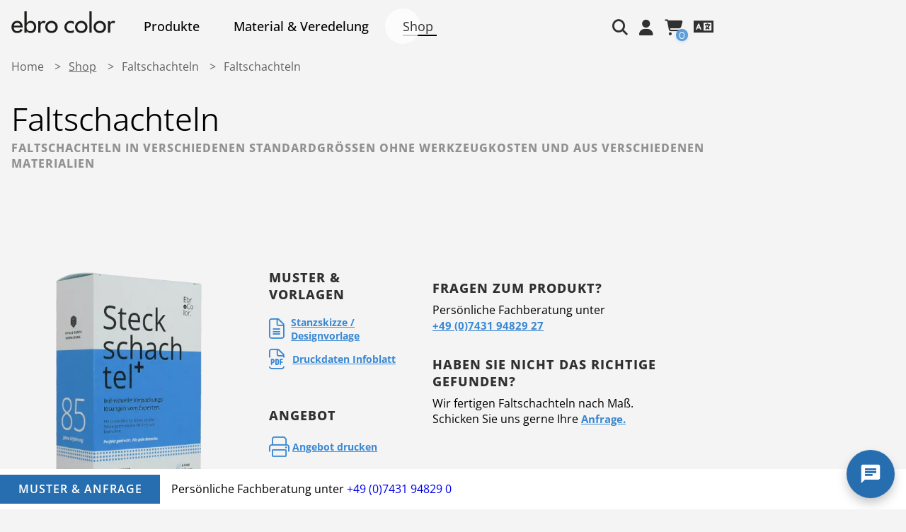

--- FILE ---
content_type: text/css
request_url: https://ebrocolor.com/de/shop/css/site-stage.css?v=1764851210
body_size: 66734
content:

.account-navigation ul{list-style:none;display:flex;flex-direction:column;margin:0;padding:0}.account-menu .account--list{flex-direction:column}.account-menu .account--list .content-box{margin:0 0 1rem 0}.button{color:#fff}.user-addresses--container{margin-top:1rem}.user-addresses--container .addresses-bottom-menu>li{margin-left:1rem}.order-item>.content-box--inside{position:relative}.order-item>.content-box--inside>.order-footer-link{position:absolute;bottom:1rem;right:1rem}.order-item>.content-box--inside .article-list{opacity:.9;margin-top:.5rem;flex-direction:column}.order-item>.content-box--inside .total-price>*{margin-right:.5rem}.order-item>.content-box--inside .footer-menu{justify-content:flex-end}.order-item>.content-box--inside .footer-menu>*{margin:0 .5rem}.order-detail .order-detail-headline>*{display:flex}
.order-detail-userdata .order-detail-headline{display:flex;flex-direction:row;flex-wrap:nowrap;font-size:1.2rem}.order-detail-userdata .order-detail-headline>div span{font-size:1rem;margin-top:1rem;display:block}.order-detail-userdata .order-detail-headline div:last-child{margin-left:auto}.order-detail-userdata .order-detail-headline a,.order-detail-userdata .order-detail-headline strong{display:block}.order-detail-userdata .order-detail-headline .order-detail-totalprice{text-align:right}.order-detail-address,.order-detail-status{display:flex;list-style:none;margin:3rem auto;padding:0;width:60%;justify-content:center;text-align:center}.order-detail-address>li,.order-detail-status>li{width:50%}.order-detail-address>li h4,.order-detail-status>li h4{margin:0 0 .5rem 0}.order-detail-address>li select,.order-detail-status>li select{width:80%;font-size:1rem;padding:.4rem 1rem;border-radius:10px}.order-detail-status p{margin-top:2rem}.order-detail-status p strong{display:block}.order-detail-articles table td.article-name{font-size:1rem}.order-detail-articles table td.article-name div{margin-bottom:.5rem}.order-detail-articles table td.article-name span{font-size:.9rem;opacity:.8}.order-detail-articles table .button span{font-size:.9rem;text-transform:none;padding:.5rem}.order-detail-sum-container{margin-top:2rem;text-align:right}.order-detail-sum-container .order-detail-sum{list-style:none;margin:0;padding:0}.order-detail-sum-container .order-detail-sum>li{display:flex}.order-detail-sum-container .order-detail-sum>li span:first-child{margin-left:auto}.order-detail-sum-container .order-detail-sum>li span:last-child{width:200px}.order-detail-sum-container .order-detail-sum>li.order-detail-totalgross{margin-top:1rem}.order-detail-message{background:rgba(255,0,0,.1);padding:1rem}.order-detail-documents-list,.order-detail-status-list{list-style:none;margin:0;padding:0}.order-detail-documents-list>li,.order-detail-status-list>li{display:flex;flex-wrap:nowrap;padding:.5rem}.order-detail-documents-list>li:nth-child(odd),.order-detail-status-list>li:nth-child(odd){background:rgba(0,0,0,.05)}.order-detail-documents-list>li.downloaded-invoice,.order-detail-status-list>li.downloaded-invoice{background-color:#d4edda;border-left:4px solid #28a745}.order-detail-documents-list>li>div:first-child,.order-detail-status-list>li>div:first-child{flex-basis:20%}.order-detail-documents-list>li>div:nth-child(2),.order-detail-status-list>li>div:nth-child(2){width:40%}.order-detail-documents-list>li>div:nth-child(3),.order-detail-status-list>li>div:nth-child(3){width:20%}.order-detail-documents-list>li>div:last-child,.order-detail-status-list>li>div:last-child{display:flex;width:20%;justify-content:flex-end}.order-documents--container h3>.button-list{float:right}.order-documents--container h3>.button-list>.button i,.order-documents--container h3>.button-list>.button>span{font-size:.9rem;padding:.5rem}.order-documents--container .button-list{display:flex}.order-documents--container .button-list>*{margin-left:1rem}i.invoice-downloaded{color:#28a745!important}.order-canceled{opacity:.4}#orders-table .td-total-price{text-align:right}#orders-table td i{margin:0 .2rem}.dataTables_length{width:300px;height:50px;font-size:.8rem}.dataTables_length>label{display:flex;align-items:center}.dataTables_length>label>*{width:50%;margin-right:auto}.dataTables_filter{width:600px;height:50px}.dataTables_filter>label{display:flex}.dataTables_filter>label>:last-child{width:100%;padding:.5rem!important;margin-left:0!important}.dataTables_processing{top:50px!important;left:0!important;right:0!important;bottom:0!important;margin:0!important;background:rgba(255,255,255,.9)!important;width:unset!important;height:unset!important;z-index:1000}.dataTables_info{opacity:.8;font-size:.8rem}.td-user-field i{float:right}.orders-filter{justify-content:center;margin-bottom:2rem!important}.orders-filter>label{margin:0 1rem}.request-charts h3{display:flex;align-items:center;justify-content:center}.request-charts h3 .maximize-chart{margin-left:auto;cursor:pointer;opacity:.7}.request-charts h3 .maximize-chart:hover{opacity:1}.request-charts #dialogChart{width:1200px}.box-related-products ul{display:flex;margin:0;padding:0;list-style:none;flex-wrap:wrap}.box-related-products ul li{width:calc(33%);line-height:1rem;margin-bottom:.3rem;position:relative}.box-related-products ul li label{display:flex;align-items:center}.box-related-products ul li label>span{margin-left:.5rem}.product-price-list-material{list-style:none;margin:0 0 2rem 0}.product-price-list-material>li{margin-top:1rem}.product-price-list{margin:0;padding:0;list-style:none}.product-price-list>li{display:flex;padding:.2rem}.product-price-list>li:nth-child(odd){background:rgba(0,0,0,.1)}.product-price-list>li>span{width:120px}.product-price-list>li>span>input[type=number]{width:70px}.crefo-change-password-form-container{display:flex;justify-content:center;flex-direction:column;align-items:center}.crefo-change-password-form-container form{display:flex;flex-direction:column;background:#f4f4f4;padding:1.5rem;width:400px}.crefo-change-password-form-container form label{margin:.5rem 0}.table-container-wrapper{position:relative}.table-container-wrapper .table-loading-overlay{position:absolute;top:0;left:0;right:0;bottom:0;background:rgba(255,255,255,.9);display:flex;align-items:center;justify-content:center;z-index:1000}.table-container-wrapper .table-loading-overlay i{color:#276eb0}.filemaker-filter-bar{display:flex;align-items:center;background:#f8f9fa;padding:1rem 1.5rem;border-radius:6px;margin-bottom:2rem;border:1px solid #e0e0e0}.filemaker-filter-bar .filter-label{display:flex;align-items:center;color:#666;font-weight:500;font-size:.95rem;margin-right:1.5rem}.filemaker-filter-bar .filter-label i{margin-right:.5rem}.filemaker-filter-bar .filter-options{display:flex;gap:.8rem;flex:1}.filemaker-filter-bar .filter-option{position:relative;cursor:pointer;user-select:none}.filemaker-filter-bar .filter-option input[type=checkbox]{position:absolute;opacity:0;cursor:pointer}.filemaker-filter-bar .filter-option .filter-text{display:flex;align-items:center;background:#fff;color:#666;padding:.5rem 1rem;border-radius:5px;font-size:.9rem;transition:all .2s ease;border:1px solid #ddd}.filemaker-filter-bar .filter-option .filter-text i{margin-right:.5rem;font-size:.9rem}.filemaker-filter-bar .filter-option:hover .filter-text{border-color:#999}.filemaker-filter-bar .filter-option input:checked~.filter-text,.filemaker-filter-bar .filter-option.active .filter-text{background:#276eb0;color:#fff;border-color:#276eb0}.filemaker-filter-bar .filter-search{position:relative;margin-left:auto;min-width:300px}.filemaker-filter-bar .filter-search input[type=text]{width:calc(100% - 3.5rem);padding:.5rem 2.5rem .5rem 1rem;border:1px solid #ddd;border-radius:5px;font-size:.9rem;transition:all .2s ease}.filemaker-filter-bar .filter-search input[type=text]:focus{outline:0;border-color:#276eb0;box-shadow:0 0 0 3px rgba(39,110,176,.1)}.filemaker-filter-bar .filter-search input[type=text]::placeholder{color:#999}.filemaker-filter-bar .filter-search i{position:absolute;right:1rem;top:50%;transform:translateY(-50%);color:#999;pointer-events:none}.badge{display:inline-flex;align-items:center;padding:.4rem .8rem;border-radius:20px;font-size:.85rem;font-weight:500;white-space:nowrap;transition:all .2s ease}.badge i{margin-right:.4rem;font-size:.9rem}.badge.badge-success{background:linear-gradient(135deg,#28a745 0,#20c997 100%);color:#fff;box-shadow:0 2px 4px rgba(40,167,69,.2)}.badge.badge-success:hover{box-shadow:0 3px 6px rgba(40,167,69,.3);transform:translateY(-1px)}.badge.badge-warning{background:linear-gradient(135deg,#ffc107 0,#ffb300 100%);color:#000;box-shadow:0 2px 4px rgba(255,193,7,.2)}.badge.badge-warning:hover{box-shadow:0 3px 6px rgba(255,193,7,.3);transform:translateY(-1px)}.badge.badge-danger{background:linear-gradient(135deg,#dc3545 0,#c82333 100%);color:#fff;box-shadow:0 2px 4px rgba(220,53,69,.2)}.badge.badge-danger:hover{box-shadow:0 3px 6px rgba(220,53,69,.3);transform:translateY(-1px)}.badge.badge-info{background:linear-gradient(135deg,#17a2b8 0,#138496 100%);color:#fff;box-shadow:0 2px 4px rgba(23,162,184,.2)}.badge.badge-info:hover{box-shadow:0 3px 6px rgba(23,162,184,.3);transform:translateY(-1px)}.badge.badge-secondary{background:linear-gradient(135deg,#6c757d 0,#5a6268 100%);color:#fff;box-shadow:0 2px 4px rgba(108,117,125,.2)}.badge.badge-secondary:hover{box-shadow:0 3px 6px rgba(108,117,125,.3);transform:translateY(-1px)}
@tailwind base;@tailwind components;@tailwind utilities;
@font-face{font-family:Futura;src:url(../webfonts/futura.woff2)}@font-face{font-family:OpenSans;font-weight:100 950;src:url(../webfonts/OpenSans-VariableFont_wdth,wght.ttf) format("woff2-variations")}/*!
 * Font Awesome Pro 6.2.1 by @fontawesome - https://fontawesome.com
 * License - https://fontawesome.com/license (Commercial License)
 * Copyright 2022 Fonticons, Inc.
 */.fa{font-family:var(--fa-style-family, 'Font Awesome 6 Pro');font-weight:var(--fa-style,900)}.fa,.fa-brands,.fa-duotone,.fa-light,.fa-regular,.fa-sharp,.fa-solid,.fa-thin,.fab,.fad,.fal,.far,.fas,.fass,.fat{-moz-osx-font-smoothing:grayscale;-webkit-font-smoothing:antialiased;display:var(--fa-display,inline-block);font-style:normal;font-variant:normal;text-rendering:auto}.fa-classic,.fa-light,.fa-regular,.fa-solid,.fa-thin,.fal,.far,.fas,.fat{font-family:'Font Awesome 6 Pro'}.fa-brands,.fab{font-family:'Font Awesome 6 Brands'}.fa-classic.fa-duotone,.fa-duotone,.fad{font-family:'Font Awesome 6 Duotone'}.fa-sharp,.fass{font-family:'Font Awesome 6 Sharp';font-weight:900}.fa-1x{font-size:1em}.fa-2x{font-size:2em}.fa-3x{font-size:3em}.fa-4x{font-size:4em}.fa-5x{font-size:5em}.fa-6x{font-size:6em}.fa-7x{font-size:7em}.fa-8x{font-size:8em}.fa-9x{font-size:9em}.fa-10x{font-size:10em}.fa-2xs{font-size:.625em;line-height:.1em;vertical-align:.225em}.fa-xs{font-size:.75em;line-height:.08333333em;vertical-align:.125em}.fa-sm{font-size:.875em;line-height:.07142857em;vertical-align:.05357143em}.fa-lg{font-size:1.25em;line-height:.05em;vertical-align:-.075em}.fa-xl{font-size:1.5em;line-height:.04166667em;vertical-align:-.125em}.fa-2xl{font-size:2em;line-height:.03125em;vertical-align:-.1875em}.fa-fw{text-align:center;width:1.25em}.fa-ul{list-style-type:none;margin-left:var(--fa-li-margin,2.5em);padding-left:0}.fa-ul>li{position:relative}.fa-li{left:calc(var(--fa-li-width,2em) * -1);position:absolute;text-align:center;width:var(--fa-li-width,2em);line-height:inherit}.fa-border{border-color:var(--fa-border-color,#eee);border-radius:var(--fa-border-radius,.1em);border-style:var(--fa-border-style,solid);border-width:var(--fa-border-width,.08em);padding:var(--fa-border-padding,.2em .25em .15em)}.fa-pull-left{float:left;margin-right:var(--fa-pull-margin,.3em)}.fa-pull-right{float:right;margin-left:var(--fa-pull-margin,.3em)}.fa-beat{animation-name:fa-beat;animation-delay:var(--fa-animation-delay,0s);animation-direction:var(--fa-animation-direction,normal);animation-duration:var(--fa-animation-duration,1s);animation-iteration-count:var(--fa-animation-iteration-count,infinite);animation-timing-function:var(--fa-animation-timing,ease-in-out)}.fa-bounce{animation-name:fa-beat;animation-delay:var(--fa-animation-delay,0s);animation-direction:var(--fa-animation-direction,normal);animation-duration:var(--fa-animation-duration,1s);animation-iteration-count:var(--fa-animation-iteration-count,infinite);animation-timing-function:var(--fa-animation-timing,cubic-bezier(.28,.84,.42,1))}.fa-fade{animation-name:fa-fade;animation-delay:var(--fa-animation-delay,0s);animation-direction:var(--fa-animation-direction,normal);animation-duration:var(--fa-animation-duration,1s);animation-iteration-count:var(--fa-animation-iteration-count,infinite);animation-timing-function:var(--fa-animation-timing,cubic-bezier(.4,0,.6,1))}.fa-beat-fade{animation-name:fa-beat-fade;animation-delay:var(--fa-animation-delay,0s);animation-direction:var(--fa-animation-direction,normal);animation-duration:var(--fa-animation-duration,1s);animation-iteration-count:var(--fa-animation-iteration-count,infinite);animation-timing-function:var(--fa-animation-timing,cubic-bezier(.4,0,.6,1))}.fa-flip{animation-name:fa-flip;animation-delay:var(--fa-animation-delay,0s);animation-direction:var(--fa-animation-direction,normal);animation-duration:var(--fa-animation-duration,1s);animation-iteration-count:var(--fa-animation-iteration-count,infinite);animation-timing-function:var(--fa-animation-timing,ease-in-out)}.fa-shake{animation-name:fa-shake;animation-delay:var(--fa-animation-delay,0s);animation-direction:var(--fa-animation-direction,normal);animation-duration:var(--fa-animation-duration,1s);animation-iteration-count:var(--fa-animation-iteration-count,infinite);animation-timing-function:var(--fa-animation-timing,ease-in-out)}.fa-spin{animation-name:fa-spin;animation-delay:var(--fa-animation-delay,0s);animation-direction:var(--fa-animation-direction,normal);animation-duration:var(--fa-animation-duration,2s);animation-iteration-count:var(--fa-animation-iteration-count,infinite);animation-timing-function:var(--fa-animation-timing,linear)}.fa-spin-reverse{--fa-animation-direction:reverse}.fa-pulse,.fa-spin-pulse{animation-name:fa-spin;animation-direction:var(--fa-animation-direction,normal);animation-duration:var(--fa-animation-duration,1s);animation-iteration-count:var(--fa-animation-iteration-count,infinite);animation-timing-function:var(--fa-animation-timing,steps(8))}@media (prefers-reduced-motion:reduce){.fa-beat,.fa-beat-fade,.fa-bounce,.fa-fade,.fa-flip,.fa-pulse,.fa-shake,.fa-spin,.fa-spin-pulse{animation-delay:-1ms;animation-duration:1ms;animation-iteration-count:1;transition-delay:0s;transition-duration:0s}}@keyframes fa-beat{0%,90%{transform:scale(1)}45%{transform:scale(var(--fa-beat-scale,1.25))}}@keyframes fa-bounce{0%{transform:scale(1,1) translateY(0)}10%{transform:scale(var(--#{$fa-css-prefix}-bounce-start-scale-x,1.1),var(--#{$fa-css-prefix}-bounce-start-scale-y,.9)) translateY(0)}30%{transform:scale(var(--#{$fa-css-prefix}-bounce-jump-scale-x,.9),var(--#{$fa-css-prefix}-bounce-jump-scale-y,1.1)) translateY(var(--#{$fa-css-prefix}-bounce-height,-.5em))}50%{transform:scale(var(--#{$fa-css-prefix}-bounce-land-scale-x,1.05),var(--#{$fa-css-prefix}-bounce-land-scale-y,.95)) translateY(0)}57%{transform:scale(1,1) translateY(var(--#{$fa-css-prefix}-bounce-rebound,-.125em))}64%{transform:scale(1,1) translateY(0)}100%{transform:scale(1,1) translateY(0)}}@keyframes fa-fade{50%{opacity:var(--fa-fade-opacity,.4)}}@keyframes fa-beat-fade{0%,100%{opacity:var(--fa-beat-fade-opacity,.4);transform:scale(1)}50%{opacity:1;transform:scale(var(--fa-beat-fade-scale,1.125))}}@keyframes fa-flip{50%{transform:rotate3d(var(--fa-flip-x,0),var(--fa-flip-y,1),var(--fa-flip-z,0),var(--fa-flip-angle,-180deg))}}@keyframes fa-shake{0%{transform:rotate(-15deg)}4%{transform:rotate(15deg)}24%,8%{transform:rotate(-18deg)}12%,28%{transform:rotate(18deg)}16%{transform:rotate(-22deg)}20%{transform:rotate(22deg)}32%{transform:rotate(-12deg)}36%{transform:rotate(12deg)}100%,40%{transform:rotate(0)}}@keyframes fa-spin{0%{transform:rotate(0)}100%{transform:rotate(360deg)}}.fa-rotate-90{transform:rotate(90deg)}.fa-rotate-180{transform:rotate(180deg)}.fa-rotate-270{transform:rotate(270deg)}.fa-flip-horizontal{transform:scale(-1,1)}.fa-flip-vertical{transform:scale(1,-1)}.fa-flip-both,.fa-flip-horizontal.fa-flip-vertical{transform:scale(-1,-1)}.fa-rotate-by{transform:rotate(var(--fa-rotate-angle,none))}.fa-stack{display:inline-block;height:2em;line-height:2em;position:relative;vertical-align:middle;width:2.5em}.fa-stack-1x,.fa-stack-2x{left:0;position:absolute;text-align:center;width:100%;z-index:var(--fa-stack-z-index,auto)}.fa-stack-1x{line-height:inherit}.fa-stack-2x{font-size:2em}.fa-inverse{color:var(--fa-inverse,#fff)}.fa-0::before{content:"\30"}.fa-1::before{content:"\31"}.fa-2::before{content:"\32"}.fa-3::before{content:"\33"}.fa-4::before{content:"\34"}.fa-5::before{content:"\35"}.fa-6::before{content:"\36"}.fa-7::before{content:"\37"}.fa-8::before{content:"\38"}.fa-9::before{content:"\39"}.fa-fill-drip::before{content:"\f576"}.fa-arrows-to-circle::before{content:"\e4bd"}.fa-circle-chevron-right::before{content:"\f138"}.fa-chevron-circle-right::before{content:"\f138"}.fa-wagon-covered::before{content:"\f8ee"}.fa-line-height::before{content:"\f871"}.fa-bagel::before{content:"\e3d7"}.fa-transporter-7::before{content:"\e2a8"}.fa-at::before{content:"\40"}.fa-rectangles-mixed::before{content:"\e323"}.fa-phone-arrow-up-right::before{content:"\e224"}.fa-phone-arrow-up::before{content:"\e224"}.fa-phone-outgoing::before{content:"\e224"}.fa-trash-can::before{content:"\f2ed"}.fa-trash-alt::before{content:"\f2ed"}.fa-circle-l::before{content:"\e114"}.fa-head-side-goggles::before{content:"\f6ea"}.fa-head-vr::before{content:"\f6ea"}.fa-text-height::before{content:"\f034"}.fa-user-xmark::before{content:"\f235"}.fa-user-times::before{content:"\f235"}.fa-face-hand-yawn::before{content:"\e379"}.fa-gauge-simple-min::before{content:"\f62d"}.fa-tachometer-slowest::before{content:"\f62d"}.fa-stethoscope::before{content:"\f0f1"}.fa-coffin::before{content:"\f6c6"}.fa-message::before{content:"\f27a"}.fa-comment-alt::before{content:"\f27a"}.fa-salad::before{content:"\f81e"}.fa-bowl-salad::before{content:"\f81e"}.fa-info::before{content:"\f129"}.fa-robot-astromech::before{content:"\e2d2"}.fa-ring-diamond::before{content:"\e5ab"}.fa-fondue-pot::before{content:"\e40d"}.fa-theta::before{content:"\f69e"}.fa-face-hand-peeking::before{content:"\e481"}.fa-square-user::before{content:"\e283"}.fa-down-left-and-up-right-to-center::before{content:"\f422"}.fa-compress-alt::before{content:"\f422"}.fa-explosion::before{content:"\e4e9"}.fa-file-lines::before{content:"\f15c"}.fa-file-alt::before{content:"\f15c"}.fa-file-text::before{content:"\f15c"}.fa-wave-square::before{content:"\f83e"}.fa-ring::before{content:"\f70b"}.fa-building-un::before{content:"\e4d9"}.fa-dice-three::before{content:"\f527"}.fa-tire-pressure-warning::before{content:"\f633"}.fa-wifi-fair::before{content:"\f6ab"}.fa-wifi-2::before{content:"\f6ab"}.fa-calendar-days::before{content:"\f073"}.fa-calendar-alt::before{content:"\f073"}.fa-mp3-player::before{content:"\f8ce"}.fa-anchor-circle-check::before{content:"\e4aa"}.fa-tally-4::before{content:"\e297"}.fa-rectangle-history::before{content:"\e4a2"}.fa-building-circle-arrow-right::before{content:"\e4d1"}.fa-volleyball::before{content:"\f45f"}.fa-volleyball-ball::before{content:"\f45f"}.fa-sun-haze::before{content:"\f765"}.fa-text-size::before{content:"\f894"}.fa-ufo::before{content:"\e047"}.fa-fork::before{content:"\f2e3"}.fa-utensil-fork::before{content:"\f2e3"}.fa-arrows-up-to-line::before{content:"\e4c2"}.fa-mobile-signal::before{content:"\e1ef"}.fa-barcode-scan::before{content:"\f465"}.fa-sort-down::before{content:"\f0dd"}.fa-sort-desc::before{content:"\f0dd"}.fa-folder-arrow-down::before{content:"\e053"}.fa-folder-download::before{content:"\e053"}.fa-circle-minus::before{content:"\f056"}.fa-minus-circle::before{content:"\f056"}.fa-face-icicles::before{content:"\e37c"}.fa-shovel::before{content:"\f713"}.fa-door-open::before{content:"\f52b"}.fa-films::before{content:"\e17a"}.fa-right-from-bracket::before{content:"\f2f5"}.fa-sign-out-alt::before{content:"\f2f5"}.fa-face-glasses::before{content:"\e377"}.fa-nfc::before{content:"\e1f7"}.fa-atom::before{content:"\f5d2"}.fa-soap::before{content:"\e06e"}.fa-icons::before{content:"\f86d"}.fa-heart-music-camera-bolt::before{content:"\f86d"}.fa-microphone-lines-slash::before{content:"\f539"}.fa-microphone-alt-slash::before{content:"\f539"}.fa-closed-captioning-slash::before{content:"\e135"}.fa-calculator-simple::before{content:"\f64c"}.fa-calculator-alt::before{content:"\f64c"}.fa-bridge-circle-check::before{content:"\e4c9"}.fa-sliders-up::before{content:"\f3f1"}.fa-sliders-v::before{content:"\f3f1"}.fa-location-minus::before{content:"\f609"}.fa-map-marker-minus::before{content:"\f609"}.fa-pump-medical::before{content:"\e06a"}.fa-fingerprint::before{content:"\f577"}.fa-ski-boot::before{content:"\e3cc"}.fa-standard-definition::before{content:"\e28a"}.fa-rectangle-sd::before{content:"\e28a"}.fa-h1::before{content:"\f313"}.fa-hand-point-right::before{content:"\f0a4"}.fa-magnifying-glass-location::before{content:"\f689"}.fa-search-location::before{content:"\f689"}.fa-message-bot::before{content:"\e3b8"}.fa-forward-step::before{content:"\f051"}.fa-step-forward::before{content:"\f051"}.fa-face-smile-beam::before{content:"\f5b8"}.fa-smile-beam::before{content:"\f5b8"}.fa-light-ceiling::before{content:"\e016"}.fa-message-exclamation::before{content:"\f4a5"}.fa-comment-alt-exclamation::before{content:"\f4a5"}.fa-bowl-scoop::before{content:"\e3de"}.fa-bowl-shaved-ice::before{content:"\e3de"}.fa-square-x::before{content:"\e286"}.fa-utility-pole-double::before{content:"\e2c4"}.fa-flag-checkered::before{content:"\f11e"}.fa-chevrons-up::before{content:"\f325"}.fa-chevron-double-up::before{content:"\f325"}.fa-football::before{content:"\f44e"}.fa-football-ball::before{content:"\f44e"}.fa-user-vneck::before{content:"\e461"}.fa-school-circle-exclamation::before{content:"\e56c"}.fa-crop::before{content:"\f125"}.fa-angles-down::before{content:"\f103"}.fa-angle-double-down::before{content:"\f103"}.fa-users-rectangle::before{content:"\e594"}.fa-people-roof::before{content:"\e537"}.fa-square-arrow-right::before{content:"\f33b"}.fa-arrow-square-right::before{content:"\f33b"}.fa-location-plus::before{content:"\f60a"}.fa-map-marker-plus::before{content:"\f60a"}.fa-lightbulb-exclamation-on::before{content:"\e1ca"}.fa-people-line::before{content:"\e534"}.fa-beer-mug-empty::before{content:"\f0fc"}.fa-beer::before{content:"\f0fc"}.fa-crate-empty::before{content:"\e151"}.fa-diagram-predecessor::before{content:"\e477"}.fa-transporter::before{content:"\e042"}.fa-calendar-circle-user::before{content:"\e471"}.fa-arrow-up-long::before{content:"\f176"}.fa-long-arrow-up::before{content:"\f176"}.fa-person-carry-box::before{content:"\f4cf"}.fa-person-carry::before{content:"\f4cf"}.fa-fire-flame-simple::before{content:"\f46a"}.fa-burn::before{content:"\f46a"}.fa-person::before{content:"\f183"}.fa-male::before{content:"\f183"}.fa-laptop::before{content:"\f109"}.fa-file-csv::before{content:"\f6dd"}.fa-menorah::before{content:"\f676"}.fa-union::before{content:"\f6a2"}.fa-chevrons-left::before{content:"\f323"}.fa-chevron-double-left::before{content:"\f323"}.fa-circle-heart::before{content:"\f4c7"}.fa-heart-circle::before{content:"\f4c7"}.fa-truck-plane::before{content:"\e58f"}.fa-record-vinyl::before{content:"\f8d9"}.fa-bring-forward::before{content:"\f856"}.fa-square-p::before{content:"\e279"}.fa-face-grin-stars::before{content:"\f587"}.fa-grin-stars::before{content:"\f587"}.fa-sigma::before{content:"\f68b"}.fa-camera-movie::before{content:"\f8a9"}.fa-bong::before{content:"\f55c"}.fa-clarinet::before{content:"\f8ad"}.fa-truck-flatbed::before{content:"\e2b6"}.fa-spaghetti-monster-flying::before{content:"\f67b"}.fa-pastafarianism::before{content:"\f67b"}.fa-arrow-down-up-across-line::before{content:"\e4af"}.fa-leaf-heart::before{content:"\f4cb"}.fa-house-building::before{content:"\e1b1"}.fa-cheese-swiss::before{content:"\f7f0"}.fa-spoon::before{content:"\f2e5"}.fa-utensil-spoon::before{content:"\f2e5"}.fa-jar-wheat::before{content:"\e517"}.fa-envelopes-bulk::before{content:"\f674"}.fa-mail-bulk::before{content:"\f674"}.fa-file-circle-exclamation::before{content:"\e4eb"}.fa-bow-arrow::before{content:"\f6b9"}.fa-cart-xmark::before{content:"\e0dd"}.fa-hexagon-xmark::before{content:"\f2ee"}.fa-times-hexagon::before{content:"\f2ee"}.fa-xmark-hexagon::before{content:"\f2ee"}.fa-circle-h::before{content:"\f47e"}.fa-hospital-symbol::before{content:"\f47e"}.fa-merge::before{content:"\e526"}.fa-pager::before{content:"\f815"}.fa-cart-minus::before{content:"\e0db"}.fa-address-book::before{content:"\f2b9"}.fa-contact-book::before{content:"\f2b9"}.fa-pan-frying::before{content:"\e42c"}.fa-grid::before{content:"\e195"}.fa-grid-3::before{content:"\e195"}.fa-football-helmet::before{content:"\f44f"}.fa-hand-love::before{content:"\e1a5"}.fa-trees::before{content:"\f724"}.fa-strikethrough::before{content:"\f0cc"}.fa-page::before{content:"\e428"}.fa-k::before{content:"\4b"}.fa-diagram-previous::before{content:"\e478"}.fa-gauge-min::before{content:"\f628"}.fa-tachometer-alt-slowest::before{content:"\f628"}.fa-folder-grid::before{content:"\e188"}.fa-eggplant::before{content:"\e16c"}.fa-ram::before{content:"\f70a"}.fa-landmark-flag::before{content:"\e51c"}.fa-lips::before{content:"\f600"}.fa-pencil::before{content:"\f303"}.fa-pencil-alt::before{content:"\f303"}.fa-backward::before{content:"\f04a"}.fa-caret-right::before{content:"\f0da"}.fa-comments::before{content:"\f086"}.fa-paste::before{content:"\f0ea"}.fa-file-clipboard::before{content:"\f0ea"}.fa-desktop-arrow-down::before{content:"\e155"}.fa-code-pull-request::before{content:"\e13c"}.fa-pumpkin::before{content:"\f707"}.fa-clipboard-list::before{content:"\f46d"}.fa-pen-field::before{content:"\e211"}.fa-blueberries::before{content:"\e2e8"}.fa-truck-ramp-box::before{content:"\f4de"}.fa-truck-loading::before{content:"\f4de"}.fa-note::before{content:"\e1ff"}.fa-arrow-down-to-square::before{content:"\e096"}.fa-user-check::before{content:"\f4fc"}.fa-cloud-xmark::before{content:"\e35f"}.fa-vial-virus::before{content:"\e597"}.fa-book-blank::before{content:"\f5d9"}.fa-book-alt::before{content:"\f5d9"}.fa-golf-flag-hole::before{content:"\e3ac"}.fa-message-arrow-down::before{content:"\e1db"}.fa-comment-alt-arrow-down::before{content:"\e1db"}.fa-face-unamused::before{content:"\e39f"}.fa-sheet-plastic::before{content:"\e571"}.fa-circle-9::before{content:"\e0f6"}.fa-blog::before{content:"\f781"}.fa-user-ninja::before{content:"\f504"}.fa-pencil-slash::before{content:"\e215"}.fa-bowling-pins::before{content:"\f437"}.fa-person-arrow-up-from-line::before{content:"\e539"}.fa-down-right::before{content:"\e16b"}.fa-scroll-torah::before{content:"\f6a0"}.fa-torah::before{content:"\f6a0"}.fa-blinds-open::before{content:"\f8fc"}.fa-fence::before{content:"\e303"}.fa-up::before{content:"\f357"}.fa-arrow-alt-up::before{content:"\f357"}.fa-broom-ball::before{content:"\f458"}.fa-quidditch::before{content:"\f458"}.fa-quidditch-broom-ball::before{content:"\f458"}.fa-drumstick::before{content:"\f6d6"}.fa-square-v::before{content:"\e284"}.fa-face-awesome::before{content:"\e409"}.fa-gave-dandy::before{content:"\e409"}.fa-dial-off::before{content:"\e162"}.fa-toggle-off::before{content:"\f204"}.fa-face-smile-horns::before{content:"\e391"}.fa-box-archive::before{content:"\f187"}.fa-archive::before{content:"\f187"}.fa-grapes::before{content:"\e306"}.fa-person-drowning::before{content:"\e545"}.fa-dial-max::before{content:"\e15e"}.fa-circle-m::before{content:"\e115"}.fa-calendar-image::before{content:"\e0d4"}.fa-circle-caret-down::before{content:"\f32d"}.fa-caret-circle-down::before{content:"\f32d"}.fa-arrow-down-9-1::before{content:"\f886"}.fa-sort-numeric-desc::before{content:"\f886"}.fa-sort-numeric-down-alt::before{content:"\f886"}.fa-face-grin-tongue-squint::before{content:"\f58a"}.fa-grin-tongue-squint::before{content:"\f58a"}.fa-shish-kebab::before{content:"\f821"}.fa-spray-can::before{content:"\f5bd"}.fa-alarm-snooze::before{content:"\f845"}.fa-scarecrow::before{content:"\f70d"}.fa-truck-monster::before{content:"\f63b"}.fa-gift-card::before{content:"\f663"}.fa-w::before{content:"\57"}.fa-code-pull-request-draft::before{content:"\e3fa"}.fa-square-b::before{content:"\e264"}.fa-elephant::before{content:"\f6da"}.fa-earth-africa::before{content:"\f57c"}.fa-globe-africa::before{content:"\f57c"}.fa-rainbow::before{content:"\f75b"}.fa-circle-notch::before{content:"\f1ce"}.fa-tablet-screen-button::before{content:"\f3fa"}.fa-tablet-alt::before{content:"\f3fa"}.fa-paw::before{content:"\f1b0"}.fa-message-question::before{content:"\e1e3"}.fa-cloud::before{content:"\f0c2"}.fa-trowel-bricks::before{content:"\e58a"}.fa-square-3::before{content:"\e258"}.fa-face-flushed::before{content:"\f579"}.fa-flushed::before{content:"\f579"}.fa-hospital-user::before{content:"\f80d"}.fa-microwave::before{content:"\e01b"}.fa-tent-arrow-left-right::before{content:"\e57f"}.fa-cart-circle-arrow-up::before{content:"\e3f0"}.fa-trash-clock::before{content:"\e2b0"}.fa-gavel::before{content:"\f0e3"}.fa-legal::before{content:"\f0e3"}.fa-sprinkler-ceiling::before{content:"\e44c"}.fa-browsers::before{content:"\e0cb"}.fa-trillium::before{content:"\e588"}.fa-music-slash::before{content:"\f8d1"}.fa-truck-ramp::before{content:"\f4e0"}.fa-binoculars::before{content:"\f1e5"}.fa-microphone-slash::before{content:"\f131"}.fa-box-tissue::before{content:"\e05b"}.fa-circle-c::before{content:"\e101"}.fa-star-christmas::before{content:"\f7d4"}.fa-chart-bullet::before{content:"\e0e1"}.fa-motorcycle::before{content:"\f21c"}.fa-tree-christmas::before{content:"\f7db"}.fa-tire-flat::before{content:"\f632"}.fa-sunglasses::before{content:"\f892"}.fa-badge::before{content:"\f335"}.fa-message-pen::before{content:"\f4a4"}.fa-comment-alt-edit::before{content:"\f4a4"}.fa-message-edit::before{content:"\f4a4"}.fa-bell-concierge::before{content:"\f562"}.fa-concierge-bell::before{content:"\f562"}.fa-pen-ruler::before{content:"\f5ae"}.fa-pencil-ruler::before{content:"\f5ae"}.fa-chess-rook-piece::before{content:"\f448"}.fa-chess-rook-alt::before{content:"\f448"}.fa-square-root::before{content:"\f697"}.fa-album-collection-circle-plus::before{content:"\e48e"}.fa-people-arrows::before{content:"\e068"}.fa-people-arrows-left-right::before{content:"\e068"}.fa-face-angry-horns::before{content:"\e368"}.fa-mars-and-venus-burst::before{content:"\e523"}.fa-tombstone::before{content:"\f720"}.fa-square-caret-right::before{content:"\f152"}.fa-caret-square-right::before{content:"\f152"}.fa-scissors::before{content:"\f0c4"}.fa-cut::before{content:"\f0c4"}.fa-list-music::before{content:"\f8c9"}.fa-sun-plant-wilt::before{content:"\e57a"}.fa-toilets-portable::before{content:"\e584"}.fa-hockey-puck::before{content:"\f453"}.fa-mustache::before{content:"\e5bc"}.fa-hyphen::before{content:"\2d"}.fa-table::before{content:"\f0ce"}.fa-user-chef::before{content:"\e3d2"}.fa-message-image::before{content:"\e1e0"}.fa-comment-alt-image::before{content:"\e1e0"}.fa-users-medical::before{content:"\f830"}.fa-sensor-triangle-exclamation::before{content:"\e029"}.fa-sensor-alert::before{content:"\e029"}.fa-magnifying-glass-arrow-right::before{content:"\e521"}.fa-tachograph-digital::before{content:"\f566"}.fa-digital-tachograph::before{content:"\f566"}.fa-face-mask::before{content:"\e37f"}.fa-pickleball::before{content:"\e435"}.fa-star-sharp-half::before{content:"\e28c"}.fa-users-slash::before{content:"\e073"}.fa-clover::before{content:"\e139"}.fa-meat::before{content:"\f814"}.fa-reply::before{content:"\f3e5"}.fa-mail-reply::before{content:"\f3e5"}.fa-star-and-crescent::before{content:"\f699"}.fa-empty-set::before{content:"\f656"}.fa-house-fire::before{content:"\e50c"}.fa-square-minus::before{content:"\f146"}.fa-minus-square::before{content:"\f146"}.fa-helicopter::before{content:"\f533"}.fa-bird::before{content:"\e469"}.fa-compass::before{content:"\f14e"}.fa-square-caret-down::before{content:"\f150"}.fa-caret-square-down::before{content:"\f150"}.fa-heart-half-stroke::before{content:"\e1ac"}.fa-heart-half-alt::before{content:"\e1ac"}.fa-file-circle-question::before{content:"\e4ef"}.fa-laptop-code::before{content:"\f5fc"}.fa-joystick::before{content:"\f8c5"}.fa-grill-fire::before{content:"\e5a4"}.fa-rectangle-vertical-history::before{content:"\e237"}.fa-swatchbook::before{content:"\f5c3"}.fa-prescription-bottle::before{content:"\f485"}.fa-bars::before{content:"\f0c9"}.fa-navicon::before{content:"\f0c9"}.fa-keyboard-left::before{content:"\e1c3"}.fa-people-group::before{content:"\e533"}.fa-hourglass-end::before{content:"\f253"}.fa-hourglass-3::before{content:"\f253"}.fa-heart-crack::before{content:"\f7a9"}.fa-heart-broken::before{content:"\f7a9"}.fa-face-beam-hand-over-mouth::before{content:"\e47c"}.fa-droplet-percent::before{content:"\f750"}.fa-humidity::before{content:"\f750"}.fa-square-up-right::before{content:"\f360"}.fa-external-link-square-alt::before{content:"\f360"}.fa-face-kiss-beam::before{content:"\f597"}.fa-kiss-beam::before{content:"\f597"}.fa-corn::before{content:"\f6c7"}.fa-roller-coaster::before{content:"\e324"}.fa-photo-film-music::before{content:"\e228"}.fa-radar::before{content:"\e024"}.fa-sickle::before{content:"\f822"}.fa-film::before{content:"\f008"}.fa-coconut::before{content:"\e2f6"}.fa-ruler-horizontal::before{content:"\f547"}.fa-shield-cross::before{content:"\f712"}.fa-cassette-tape::before{content:"\f8ab"}.fa-square-terminal::before{content:"\e32a"}.fa-people-robbery::before{content:"\e536"}.fa-lightbulb::before{content:"\f0eb"}.fa-caret-left::before{content:"\f0d9"}.fa-comment-middle::before{content:"\e149"}.fa-trash-can-list::before{content:"\e2ab"}.fa-block::before{content:"\e46a"}.fa-circle-exclamation::before{content:"\f06a"}.fa-exclamation-circle::before{content:"\f06a"}.fa-school-circle-xmark::before{content:"\e56d"}.fa-arrow-right-from-bracket::before{content:"\f08b"}.fa-sign-out::before{content:"\f08b"}.fa-face-frown-slight::before{content:"\e376"}.fa-circle-chevron-down::before{content:"\f13a"}.fa-chevron-circle-down::before{content:"\f13a"}.fa-sidebar-flip::before{content:"\e24f"}.fa-unlock-keyhole::before{content:"\f13e"}.fa-unlock-alt::before{content:"\f13e"}.fa-temperature-list::before{content:"\e299"}.fa-cloud-showers-heavy::before{content:"\f740"}.fa-headphones-simple::before{content:"\f58f"}.fa-headphones-alt::before{content:"\f58f"}.fa-sitemap::before{content:"\f0e8"}.fa-pipe-section::before{content:"\e438"}.fa-space-station-moon-construction::before{content:"\e034"}.fa-space-station-moon-alt::before{content:"\e034"}.fa-circle-dollar-to-slot::before{content:"\f4b9"}.fa-donate::before{content:"\f4b9"}.fa-memory::before{content:"\f538"}.fa-face-sleeping::before{content:"\e38d"}.fa-road-spikes::before{content:"\e568"}.fa-fire-burner::before{content:"\e4f1"}.fa-squirrel::before{content:"\f71a"}.fa-arrow-up-to-line::before{content:"\f341"}.fa-arrow-to-top::before{content:"\f341"}.fa-flag::before{content:"\f024"}.fa-face-cowboy-hat::before{content:"\e36e"}.fa-hanukiah::before{content:"\f6e6"}.fa-chart-scatter-3d::before{content:"\e0e8"}.fa-square-code::before{content:"\e267"}.fa-feather::before{content:"\f52d"}.fa-volume-low::before{content:"\f027"}.fa-volume-down::before{content:"\f027"}.fa-xmark-to-slot::before{content:"\f771"}.fa-times-to-slot::before{content:"\f771"}.fa-vote-nay::before{content:"\f771"}.fa-box-taped::before{content:"\f49a"}.fa-box-alt::before{content:"\f49a"}.fa-comment-slash::before{content:"\f4b3"}.fa-swords::before{content:"\f71d"}.fa-cloud-sun-rain::before{content:"\f743"}.fa-album::before{content:"\f89f"}.fa-circle-n::before{content:"\e118"}.fa-compress::before{content:"\f066"}.fa-wheat-awn::before{content:"\e2cd"}.fa-wheat-alt::before{content:"\e2cd"}.fa-ankh::before{content:"\f644"}.fa-hands-holding-child::before{content:"\e4fa"}.fa-asterisk::before{content:"\2a"}.fa-key-skeleton-left-right::before{content:"\e3b4"}.fa-comment-lines::before{content:"\f4b0"}.fa-luchador-mask::before{content:"\f455"}.fa-luchador::before{content:"\f455"}.fa-mask-luchador::before{content:"\f455"}.fa-square-check::before{content:"\f14a"}.fa-check-square::before{content:"\f14a"}.fa-shredder::before{content:"\f68a"}.fa-book-open-cover::before{content:"\e0c0"}.fa-book-open-alt::before{content:"\e0c0"}.fa-sandwich::before{content:"\f81f"}.fa-peseta-sign::before{content:"\e221"}.fa-square-parking-slash::before{content:"\f617"}.fa-parking-slash::before{content:"\f617"}.fa-train-tunnel::before{content:"\e454"}.fa-heading::before{content:"\f1dc"}.fa-header::before{content:"\f1dc"}.fa-ghost::before{content:"\f6e2"}.fa-face-anguished::before{content:"\e369"}.fa-hockey-sticks::before{content:"\f454"}.fa-abacus::before{content:"\f640"}.fa-film-simple::before{content:"\f3a0"}.fa-film-alt::before{content:"\f3a0"}.fa-list::before{content:"\f03a"}.fa-list-squares::before{content:"\f03a"}.fa-tree-palm::before{content:"\f82b"}.fa-square-phone-flip::before{content:"\f87b"}.fa-phone-square-alt::before{content:"\f87b"}.fa-cart-plus::before{content:"\f217"}.fa-gamepad::before{content:"\f11b"}.fa-border-center-v::before{content:"\f89d"}.fa-circle-dot::before{content:"\f192"}.fa-dot-circle::before{content:"\f192"}.fa-clipboard-medical::before{content:"\e133"}.fa-face-dizzy::before{content:"\f567"}.fa-dizzy::before{content:"\f567"}.fa-egg::before{content:"\f7fb"}.fa-up-to-line::before{content:"\f34d"}.fa-arrow-alt-to-top::before{content:"\f34d"}.fa-house-medical-circle-xmark::before{content:"\e513"}.fa-watch-fitness::before{content:"\f63e"}.fa-clock-nine-thirty::before{content:"\e34d"}.fa-campground::before{content:"\f6bb"}.fa-folder-plus::before{content:"\f65e"}.fa-jug::before{content:"\f8c6"}.fa-futbol::before{content:"\f1e3"}.fa-futbol-ball::before{content:"\f1e3"}.fa-soccer-ball::before{content:"\f1e3"}.fa-snow-blowing::before{content:"\f761"}.fa-paintbrush::before{content:"\f1fc"}.fa-paint-brush::before{content:"\f1fc"}.fa-lock::before{content:"\f023"}.fa-arrow-down-from-line::before{content:"\f345"}.fa-arrow-from-top::before{content:"\f345"}.fa-gas-pump::before{content:"\f52f"}.fa-signal-bars-slash::before{content:"\f694"}.fa-signal-alt-slash::before{content:"\f694"}.fa-monkey::before{content:"\f6fb"}.fa-rectangle-pro::before{content:"\e235"}.fa-pro::before{content:"\e235"}.fa-house-night::before{content:"\e010"}.fa-hot-tub-person::before{content:"\f593"}.fa-hot-tub::before{content:"\f593"}.fa-blanket::before{content:"\f498"}.fa-map-location::before{content:"\f59f"}.fa-map-marked::before{content:"\f59f"}.fa-house-flood-water::before{content:"\e50e"}.fa-comments-question-check::before{content:"\e14f"}.fa-tree::before{content:"\f1bb"}.fa-arrows-cross::before{content:"\e0a2"}.fa-backpack::before{content:"\f5d4"}.fa-square-small::before{content:"\e27e"}.fa-folder-arrow-up::before{content:"\e054"}.fa-folder-upload::before{content:"\e054"}.fa-bridge-lock::before{content:"\e4cc"}.fa-crosshairs-simple::before{content:"\e59f"}.fa-sack-dollar::before{content:"\f81d"}.fa-pen-to-square::before{content:"\f044"}.fa-edit::before{content:"\f044"}.fa-square-sliders::before{content:"\f3f0"}.fa-sliders-h-square::before{content:"\f3f0"}.fa-car-side::before{content:"\f5e4"}.fa-message-middle-top::before{content:"\e1e2"}.fa-comment-middle-top-alt::before{content:"\e1e2"}.fa-lightbulb-on::before{content:"\f672"}.fa-knife::before{content:"\f2e4"}.fa-utensil-knife::before{content:"\f2e4"}.fa-share-nodes::before{content:"\f1e0"}.fa-share-alt::before{content:"\f1e0"}.fa-wave-sine::before{content:"\f899"}.fa-heart-circle-minus::before{content:"\e4ff"}.fa-circle-w::before{content:"\e12c"}.fa-circle-calendar::before{content:"\e102"}.fa-calendar-circle::before{content:"\e102"}.fa-hourglass-half::before{content:"\f252"}.fa-hourglass-2::before{content:"\f252"}.fa-microscope::before{content:"\f610"}.fa-sunset::before{content:"\f767"}.fa-sink::before{content:"\e06d"}.fa-calendar-exclamation::before{content:"\f334"}.fa-truck-container-empty::before{content:"\e2b5"}.fa-hand-heart::before{content:"\f4bc"}.fa-bag-shopping::before{content:"\f290"}.fa-shopping-bag::before{content:"\f290"}.fa-arrow-down-z-a::before{content:"\f881"}.fa-sort-alpha-desc::before{content:"\f881"}.fa-sort-alpha-down-alt::before{content:"\f881"}.fa-mitten::before{content:"\f7b5"}.fa-reply-clock::before{content:"\e239"}.fa-reply-time::before{content:"\e239"}.fa-person-rays::before{content:"\e54d"}.fa-right::before{content:"\f356"}.fa-arrow-alt-right::before{content:"\f356"}.fa-circle-f::before{content:"\e10e"}.fa-users::before{content:"\f0c0"}.fa-face-pleading::before{content:"\e386"}.fa-eye-slash::before{content:"\f070"}.fa-flask-vial::before{content:"\e4f3"}.fa-police-box::before{content:"\e021"}.fa-cucumber::before{content:"\e401"}.fa-head-side-brain::before{content:"\f808"}.fa-hand::before{content:"\f256"}.fa-hand-paper::before{content:"\f256"}.fa-person-biking-mountain::before{content:"\f84b"}.fa-biking-mountain::before{content:"\f84b"}.fa-utensils-slash::before{content:"\e464"}.fa-print-magnifying-glass::before{content:"\f81a"}.fa-print-search::before{content:"\f81a"}.fa-folder-bookmark::before{content:"\e186"}.fa-om::before{content:"\f679"}.fa-pi::before{content:"\f67e"}.fa-flask-round-potion::before{content:"\f6e1"}.fa-flask-potion::before{content:"\f6e1"}.fa-face-shush::before{content:"\e38c"}.fa-worm::before{content:"\e599"}.fa-house-circle-xmark::before{content:"\e50b"}.fa-plug::before{content:"\f1e6"}.fa-calendar-circle-exclamation::before{content:"\e46e"}.fa-square-i::before{content:"\e272"}.fa-chevron-up::before{content:"\f077"}.fa-face-saluting::before{content:"\e484"}.fa-gauge-simple-low::before{content:"\f62c"}.fa-tachometer-slow::before{content:"\f62c"}.fa-face-persevering::before{content:"\e385"}.fa-circle-camera::before{content:"\e103"}.fa-camera-circle::before{content:"\e103"}.fa-hand-spock::before{content:"\f259"}.fa-spider-web::before{content:"\f719"}.fa-circle-microphone::before{content:"\e116"}.fa-microphone-circle::before{content:"\e116"}.fa-book-arrow-up::before{content:"\e0ba"}.fa-popsicle::before{content:"\e43e"}.fa-command::before{content:"\e142"}.fa-blinds::before{content:"\f8fb"}.fa-stopwatch::before{content:"\f2f2"}.fa-saxophone::before{content:"\f8dc"}.fa-square-2::before{content:"\e257"}.fa-field-hockey-stick-ball::before{content:"\f44c"}.fa-field-hockey::before{content:"\f44c"}.fa-arrow-up-square-triangle::before{content:"\f88b"}.fa-sort-shapes-up-alt::before{content:"\f88b"}.fa-face-scream::before{content:"\e38b"}.fa-square-m::before{content:"\e276"}.fa-camera-web::before{content:"\f832"}.fa-webcam::before{content:"\f832"}.fa-comment-arrow-down::before{content:"\e143"}.fa-lightbulb-cfl::before{content:"\e5a6"}.fa-window-frame-open::before{content:"\e050"}.fa-face-kiss::before{content:"\f596"}.fa-kiss::before{content:"\f596"}.fa-bridge-circle-xmark::before{content:"\e4cb"}.fa-period::before{content:"\2e"}.fa-face-grin-tongue::before{content:"\f589"}.fa-grin-tongue::before{content:"\f589"}.fa-up-to-dotted-line::before{content:"\e457"}.fa-thought-bubble::before{content:"\e32e"}.fa-raygun::before{content:"\e025"}.fa-flute::before{content:"\f8b9"}.fa-acorn::before{content:"\f6ae"}.fa-video-arrow-up-right::before{content:"\e2c9"}.fa-grate-droplet::before{content:"\e194"}.fa-seal-exclamation::before{content:"\e242"}.fa-chess-bishop::before{content:"\f43a"}.fa-message-sms::before{content:"\e1e5"}.fa-coffee-beans::before{content:"\e13f"}.fa-hat-witch::before{content:"\f6e7"}.fa-face-grin-wink::before{content:"\f58c"}.fa-grin-wink::before{content:"\f58c"}.fa-clock-three-thirty::before{content:"\e357"}.fa-ear-deaf::before{content:"\f2a4"}.fa-deaf::before{content:"\f2a4"}.fa-deafness::before{content:"\f2a4"}.fa-hard-of-hearing::before{content:"\f2a4"}.fa-alarm-clock::before{content:"\f34e"}.fa-eclipse::before{content:"\f749"}.fa-face-relieved::before{content:"\e389"}.fa-road-circle-check::before{content:"\e564"}.fa-dice-five::before{content:"\f523"}.fa-octagon-minus::before{content:"\f308"}.fa-minus-octagon::before{content:"\f308"}.fa-square-rss::before{content:"\f143"}.fa-rss-square::before{content:"\f143"}.fa-face-zany::before{content:"\e3a4"}.fa-tricycle::before{content:"\e5c3"}.fa-land-mine-on::before{content:"\e51b"}.fa-square-arrow-up-left::before{content:"\e263"}.fa-i-cursor::before{content:"\f246"}.fa-salt-shaker::before{content:"\e446"}.fa-stamp::before{content:"\f5bf"}.fa-file-plus::before{content:"\f319"}.fa-draw-square::before{content:"\f5ef"}.fa-toilet-paper-under-slash::before{content:"\e2a1"}.fa-toilet-paper-reverse-slash::before{content:"\e2a1"}.fa-stairs::before{content:"\e289"}.fa-drone-front::before{content:"\f860"}.fa-drone-alt::before{content:"\f860"}.fa-glass-empty::before{content:"\e191"}.fa-dial-high::before{content:"\e15c"}.fa-user-helmet-safety::before{content:"\f82c"}.fa-user-construction::before{content:"\f82c"}.fa-user-hard-hat::before{content:"\f82c"}.fa-i::before{content:"\49"}.fa-hryvnia-sign::before{content:"\f6f2"}.fa-hryvnia::before{content:"\f6f2"}.fa-arrow-down-left-and-arrow-up-right-to-center::before{content:"\e092"}.fa-pills::before{content:"\f484"}.fa-face-grin-wide::before{content:"\f581"}.fa-grin-alt::before{content:"\f581"}.fa-tooth::before{content:"\f5c9"}.fa-basketball-hoop::before{content:"\f435"}.fa-objects-align-bottom::before{content:"\e3bb"}.fa-v::before{content:"\56"}.fa-sparkles::before{content:"\f890"}.fa-squid::before{content:"\e450"}.fa-leafy-green::before{content:"\e41d"}.fa-circle-arrow-up-right::before{content:"\e0fc"}.fa-calendars::before{content:"\e0d7"}.fa-bangladeshi-taka-sign::before{content:"\e2e6"}.fa-bicycle::before{content:"\f206"}.fa-hammer-war::before{content:"\f6e4"}.fa-circle-d::before{content:"\e104"}.fa-spider-black-widow::before{content:"\f718"}.fa-staff-snake::before{content:"\e579"}.fa-rod-asclepius::before{content:"\e579"}.fa-rod-snake::before{content:"\e579"}.fa-staff-aesculapius::before{content:"\e579"}.fa-pear::before{content:"\e20c"}.fa-head-side-cough-slash::before{content:"\e062"}.fa-triangle::before{content:"\f2ec"}.fa-apartment::before{content:"\e468"}.fa-truck-medical::before{content:"\f0f9"}.fa-ambulance::before{content:"\f0f9"}.fa-pepper::before{content:"\e432"}.fa-piano::before{content:"\f8d4"}.fa-gun-squirt::before{content:"\e19d"}.fa-wheat-awn-circle-exclamation::before{content:"\e598"}.fa-snowman::before{content:"\f7d0"}.fa-user-alien::before{content:"\e04a"}.fa-shield-check::before{content:"\f2f7"}.fa-mortar-pestle::before{content:"\f5a7"}.fa-road-barrier::before{content:"\e562"}.fa-chart-candlestick::before{content:"\e0e2"}.fa-briefcase-blank::before{content:"\e0c8"}.fa-school::before{content:"\f549"}.fa-igloo::before{content:"\f7ae"}.fa-bracket-round::before{content:"\28"}.fa-parenthesis::before{content:"\28"}.fa-joint::before{content:"\f595"}.fa-horse-saddle::before{content:"\f8c3"}.fa-mug-marshmallows::before{content:"\f7b7"}.fa-filters::before{content:"\e17e"}.fa-bell-on::before{content:"\f8fa"}.fa-angle-right::before{content:"\f105"}.fa-dial-med::before{content:"\e15f"}.fa-horse::before{content:"\f6f0"}.fa-q::before{content:"\51"}.fa-monitor-waveform::before{content:"\f611"}.fa-monitor-heart-rate::before{content:"\f611"}.fa-link-simple::before{content:"\e1cd"}.fa-whistle::before{content:"\f460"}.fa-g::before{content:"\47"}.fa-wine-glass-crack::before{content:"\f4bb"}.fa-fragile::before{content:"\f4bb"}.fa-slot-machine::before{content:"\e3ce"}.fa-notes-medical::before{content:"\f481"}.fa-car-wash::before{content:"\f5e6"}.fa-escalator::before{content:"\e171"}.fa-comment-image::before{content:"\e148"}.fa-temperature-half::before{content:"\f2c9"}.fa-temperature-2::before{content:"\f2c9"}.fa-thermometer-2::before{content:"\f2c9"}.fa-thermometer-half::before{content:"\f2c9"}.fa-dong-sign::before{content:"\e169"}.fa-donut::before{content:"\e406"}.fa-doughnut::before{content:"\e406"}.fa-capsules::before{content:"\f46b"}.fa-poo-storm::before{content:"\f75a"}.fa-poo-bolt::before{content:"\f75a"}.fa-tally-1::before{content:"\e294"}.fa-face-frown-open::before{content:"\f57a"}.fa-frown-open::before{content:"\f57a"}.fa-square-dashed::before{content:"\e269"}.fa-square-j::before{content:"\e273"}.fa-hand-point-up::before{content:"\f0a6"}.fa-money-bill::before{content:"\f0d6"}.fa-arrow-up-big-small::before{content:"\f88e"}.fa-sort-size-up::before{content:"\f88e"}.fa-barcode-read::before{content:"\f464"}.fa-baguette::before{content:"\e3d8"}.fa-bowl-soft-serve::before{content:"\e46b"}.fa-face-holding-back-tears::before{content:"\e482"}.fa-square-up::before{content:"\f353"}.fa-arrow-alt-square-up::before{content:"\f353"}.fa-train-subway-tunnel::before{content:"\e2a3"}.fa-subway-tunnel::before{content:"\e2a3"}.fa-square-exclamation::before{content:"\f321"}.fa-exclamation-square::before{content:"\f321"}.fa-semicolon::before{content:"\3b"}.fa-bookmark::before{content:"\f02e"}.fa-fan-table::before{content:"\e004"}.fa-align-justify::before{content:"\f039"}.fa-battery-low::before{content:"\e0b1"}.fa-battery-1::before{content:"\e0b1"}.fa-credit-card-front::before{content:"\f38a"}.fa-brain-arrow-curved-right::before{content:"\f677"}.fa-mind-share::before{content:"\f677"}.fa-umbrella-beach::before{content:"\f5ca"}.fa-helmet-un::before{content:"\e503"}.fa-location-smile::before{content:"\f60d"}.fa-map-marker-smile::before{content:"\f60d"}.fa-arrow-left-to-line::before{content:"\f33e"}.fa-arrow-to-left::before{content:"\f33e"}.fa-bullseye::before{content:"\f140"}.fa-sushi::before{content:"\e48a"}.fa-nigiri::before{content:"\e48a"}.fa-message-captions::before{content:"\e1de"}.fa-comment-alt-captions::before{content:"\e1de"}.fa-trash-list::before{content:"\e2b1"}.fa-bacon::before{content:"\f7e5"}.fa-option::before{content:"\e318"}.fa-hand-point-down::before{content:"\f0a7"}.fa-arrow-up-from-bracket::before{content:"\e09a"}.fa-trash-plus::before{content:"\e2b2"}.fa-objects-align-top::before{content:"\e3c0"}.fa-folder::before{content:"\f07b"}.fa-folder-blank::before{content:"\f07b"}.fa-face-anxious-sweat::before{content:"\e36a"}.fa-credit-card-blank::before{content:"\f389"}.fa-file-waveform::before{content:"\f478"}.fa-file-medical-alt::before{content:"\f478"}.fa-microchip-ai::before{content:"\e1ec"}.fa-mug::before{content:"\f874"}.fa-plane-up-slash::before{content:"\e22e"}.fa-radiation::before{content:"\f7b9"}.fa-pen-circle::before{content:"\e20e"}.fa-chart-simple::before{content:"\e473"}.fa-crutches::before{content:"\f7f8"}.fa-circle-parking::before{content:"\f615"}.fa-parking-circle::before{content:"\f615"}.fa-mars-stroke::before{content:"\f229"}.fa-leaf-oak::before{content:"\f6f7"}.fa-square-bolt::before{content:"\e265"}.fa-vial::before{content:"\f492"}.fa-gauge::before{content:"\f624"}.fa-dashboard::before{content:"\f624"}.fa-gauge-med::before{content:"\f624"}.fa-tachometer-alt-average::before{content:"\f624"}.fa-wand-magic-sparkles::before{content:"\e2ca"}.fa-magic-wand-sparkles::before{content:"\e2ca"}.fa-lambda::before{content:"\f66e"}.fa-e::before{content:"\45"}.fa-pizza::before{content:"\f817"}.fa-bowl-chopsticks-noodles::before{content:"\e2ea"}.fa-h3::before{content:"\f315"}.fa-pen-clip::before{content:"\f305"}.fa-pen-alt::before{content:"\f305"}.fa-bridge-circle-exclamation::before{content:"\e4ca"}.fa-badge-percent::before{content:"\f646"}.fa-user::before{content:"\f007"}.fa-sensor::before{content:"\e028"}.fa-comma::before{content:"\2c"}.fa-school-circle-check::before{content:"\e56b"}.fa-toilet-paper-under::before{content:"\e2a0"}.fa-toilet-paper-reverse::before{content:"\e2a0"}.fa-light-emergency::before{content:"\e41f"}.fa-arrow-down-to-arc::before{content:"\e4ae"}.fa-dumpster::before{content:"\f793"}.fa-van-shuttle::before{content:"\f5b6"}.fa-shuttle-van::before{content:"\f5b6"}.fa-building-user::before{content:"\e4da"}.fa-light-switch::before{content:"\e017"}.fa-square-caret-left::before{content:"\f191"}.fa-caret-square-left::before{content:"\f191"}.fa-highlighter::before{content:"\f591"}.fa-wave-pulse::before{content:"\f5f8"}.fa-heart-rate::before{content:"\f5f8"}.fa-key::before{content:"\f084"}.fa-hat-santa::before{content:"\f7a7"}.fa-tamale::before{content:"\e451"}.fa-box-check::before{content:"\f467"}.fa-bullhorn::before{content:"\f0a1"}.fa-steak::before{content:"\f824"}.fa-location-crosshairs-slash::before{content:"\f603"}.fa-location-slash::before{content:"\f603"}.fa-person-dolly::before{content:"\f4d0"}.fa-globe::before{content:"\f0ac"}.fa-synagogue::before{content:"\f69b"}.fa-file-chart-column::before{content:"\f659"}.fa-file-chart-line::before{content:"\f659"}.fa-person-half-dress::before{content:"\e548"}.fa-folder-image::before{content:"\e18a"}.fa-calendar-pen::before{content:"\f333"}.fa-calendar-edit::before{content:"\f333"}.fa-road-bridge::before{content:"\e563"}.fa-face-smile-tear::before{content:"\e393"}.fa-message-plus::before{content:"\f4a8"}.fa-comment-alt-plus::before{content:"\f4a8"}.fa-location-arrow::before{content:"\f124"}.fa-c::before{content:"\43"}.fa-tablet-button::before{content:"\f10a"}.fa-rectangle-history-circle-user::before{content:"\e4a4"}.fa-building-lock::before{content:"\e4d6"}.fa-chart-line-up::before{content:"\e0e5"}.fa-mailbox::before{content:"\f813"}.fa-truck-bolt::before{content:"\e3d0"}.fa-pizza-slice::before{content:"\f818"}.fa-money-bill-wave::before{content:"\f53a"}.fa-chart-area::before{content:"\f1fe"}.fa-area-chart::before{content:"\f1fe"}.fa-house-flag::before{content:"\e50d"}.fa-person-circle-minus::before{content:"\e540"}.fa-scalpel::before{content:"\f61d"}.fa-ban::before{content:"\f05e"}.fa-cancel::before{content:"\f05e"}.fa-bell-exclamation::before{content:"\f848"}.fa-circle-bookmark::before{content:"\e100"}.fa-bookmark-circle::before{content:"\e100"}.fa-egg-fried::before{content:"\f7fc"}.fa-face-weary::before{content:"\e3a1"}.fa-uniform-martial-arts::before{content:"\e3d1"}.fa-camera-rotate::before{content:"\e0d8"}.fa-sun-dust::before{content:"\f764"}.fa-comment-text::before{content:"\e14d"}.fa-spray-can-sparkles::before{content:"\f5d0"}.fa-air-freshener::before{content:"\f5d0"}.fa-signal-bars::before{content:"\f690"}.fa-signal-alt::before{content:"\f690"}.fa-signal-alt-4::before{content:"\f690"}.fa-signal-bars-strong::before{content:"\f690"}.fa-diamond-exclamation::before{content:"\e405"}.fa-star::before{content:"\f005"}.fa-dial-min::before{content:"\e161"}.fa-repeat::before{content:"\f363"}.fa-cross::before{content:"\f654"}.fa-page-caret-down::before{content:"\e429"}.fa-file-caret-down::before{content:"\e429"}.fa-box::before{content:"\f466"}.fa-venus-mars::before{content:"\f228"}.fa-clock-seven-thirty::before{content:"\e351"}.fa-arrow-pointer::before{content:"\f245"}.fa-mouse-pointer::before{content:"\f245"}.fa-clock-four-thirty::before{content:"\e34b"}.fa-signal-bars-good::before{content:"\f693"}.fa-signal-alt-3::before{content:"\f693"}.fa-cactus::before{content:"\f8a7"}.fa-maximize::before{content:"\f31e"}.fa-expand-arrows-alt::before{content:"\f31e"}.fa-charging-station::before{content:"\f5e7"}.fa-shapes::before{content:"\f61f"}.fa-triangle-circle-square::before{content:"\f61f"}.fa-plane-tail::before{content:"\e22c"}.fa-gauge-simple-max::before{content:"\f62b"}.fa-tachometer-fastest::before{content:"\f62b"}.fa-circle-u::before{content:"\e127"}.fa-shield-slash::before{content:"\e24b"}.fa-square-phone-hangup::before{content:"\e27a"}.fa-phone-square-down::before{content:"\e27a"}.fa-arrow-up-left::before{content:"\e09d"}.fa-transporter-1::before{content:"\e043"}.fa-peanuts::before{content:"\e431"}.fa-shuffle::before{content:"\f074"}.fa-random::before{content:"\f074"}.fa-person-running::before{content:"\f70c"}.fa-running::before{content:"\f70c"}.fa-mobile-retro::before{content:"\e527"}.fa-grip-lines-vertical::before{content:"\f7a5"}.fa-arrow-up-from-square::before{content:"\e09c"}.fa-file-dashed-line::before{content:"\f877"}.fa-page-break::before{content:"\f877"}.fa-bracket-curly-right::before{content:"\7d"}.fa-spider::before{content:"\f717"}.fa-clock-three::before{content:"\e356"}.fa-hands-bound::before{content:"\e4f9"}.fa-scalpel-line-dashed::before{content:"\f61e"}.fa-scalpel-path::before{content:"\f61e"}.fa-file-invoice-dollar::before{content:"\f571"}.fa-pipe-smoking::before{content:"\e3c4"}.fa-face-astonished::before{content:"\e36b"}.fa-window::before{content:"\f40e"}.fa-plane-circle-exclamation::before{content:"\e556"}.fa-ear::before{content:"\f5f0"}.fa-file-lock::before{content:"\e3a6"}.fa-diagram-venn::before{content:"\e15a"}.fa-x-ray::before{content:"\f497"}.fa-goal-net::before{content:"\e3ab"}.fa-coffin-cross::before{content:"\e051"}.fa-spell-check::before{content:"\f891"}.fa-location-xmark::before{content:"\f60e"}.fa-map-marker-times::before{content:"\f60e"}.fa-map-marker-xmark::before{content:"\f60e"}.fa-lasso::before{content:"\f8c8"}.fa-slash::before{content:"\f715"}.fa-person-to-portal::before{content:"\e022"}.fa-portal-enter::before{content:"\e022"}.fa-calendar-star::before{content:"\f736"}.fa-computer-mouse::before{content:"\f8cc"}.fa-mouse::before{content:"\f8cc"}.fa-arrow-right-to-bracket::before{content:"\f090"}.fa-sign-in::before{content:"\f090"}.fa-pegasus::before{content:"\f703"}.fa-files-medical::before{content:"\f7fd"}.fa-nfc-lock::before{content:"\e1f8"}.fa-person-ski-lift::before{content:"\f7c8"}.fa-ski-lift::before{content:"\f7c8"}.fa-square-6::before{content:"\e25b"}.fa-shop-slash::before{content:"\e070"}.fa-store-alt-slash::before{content:"\e070"}.fa-wind-turbine::before{content:"\f89b"}.fa-sliders-simple::before{content:"\e253"}.fa-badge-sheriff::before{content:"\f8a2"}.fa-server::before{content:"\f233"}.fa-virus-covid-slash::before{content:"\e4a9"}.fa-intersection::before{content:"\f668"}.fa-shop-lock::before{content:"\e4a5"}.fa-family::before{content:"\e300"}.fa-hourglass-start::before{content:"\f251"}.fa-hourglass-1::before{content:"\f251"}.fa-user-hair-buns::before{content:"\e3d3"}.fa-blender-phone::before{content:"\f6b6"}.fa-hourglass-clock::before{content:"\e41b"}.fa-person-seat-reclined::before{content:"\e21f"}.fa-paper-plane-top::before{content:"\e20a"}.fa-paper-plane-alt::before{content:"\e20a"}.fa-send::before{content:"\e20a"}.fa-message-arrow-up::before{content:"\e1dc"}.fa-comment-alt-arrow-up::before{content:"\e1dc"}.fa-lightbulb-exclamation::before{content:"\f671"}.fa-layer-minus::before{content:"\f5fe"}.fa-layer-group-minus::before{content:"\f5fe"}.fa-circle-e::before{content:"\e109"}.fa-building-wheat::before{content:"\e4db"}.fa-gauge-max::before{content:"\f626"}.fa-tachometer-alt-fastest::before{content:"\f626"}.fa-person-breastfeeding::before{content:"\e53a"}.fa-apostrophe::before{content:"\27"}.fa-fire-hydrant::before{content:"\e17f"}.fa-right-to-bracket::before{content:"\f2f6"}.fa-sign-in-alt::before{content:"\f2f6"}.fa-video-plus::before{content:"\f4e1"}.fa-square-right::before{content:"\f352"}.fa-arrow-alt-square-right::before{content:"\f352"}.fa-comment-smile::before{content:"\f4b4"}.fa-venus::before{content:"\f221"}.fa-passport::before{content:"\f5ab"}.fa-inbox-in::before{content:"\f310"}.fa-inbox-arrow-down::before{content:"\f310"}.fa-heart-pulse::before{content:"\f21e"}.fa-heartbeat::before{content:"\f21e"}.fa-circle-8::before{content:"\e0f5"}.fa-clouds-moon::before{content:"\f745"}.fa-clock-ten-thirty::before{content:"\e355"}.fa-people-carry-box::before{content:"\f4ce"}.fa-people-carry::before{content:"\f4ce"}.fa-folder-user::before{content:"\e18e"}.fa-trash-can-xmark::before{content:"\e2ae"}.fa-temperature-high::before{content:"\f769"}.fa-microchip::before{content:"\f2db"}.fa-left-long-to-line::before{content:"\e41e"}.fa-crown::before{content:"\f521"}.fa-weight-hanging::before{content:"\f5cd"}.fa-xmarks-lines::before{content:"\e59a"}.fa-file-prescription::before{content:"\f572"}.fa-calendar-range::before{content:"\e0d6"}.fa-flower-daffodil::before{content:"\f800"}.fa-hand-back-point-up::before{content:"\e1a2"}.fa-weight-scale::before{content:"\f496"}.fa-weight::before{content:"\f496"}.fa-star-exclamation::before{content:"\f2f3"}.fa-books::before{content:"\f5db"}.fa-user-group::before{content:"\f500"}.fa-user-friends::before{content:"\f500"}.fa-arrow-up-a-z::before{content:"\f15e"}.fa-sort-alpha-up::before{content:"\f15e"}.fa-layer-plus::before{content:"\f5ff"}.fa-layer-group-plus::before{content:"\f5ff"}.fa-play-pause::before{content:"\e22f"}.fa-block-question::before{content:"\e3dd"}.fa-snooze::before{content:"\f880"}.fa-zzz::before{content:"\f880"}.fa-scanner-image::before{content:"\f8f3"}.fa-tv-retro::before{content:"\f401"}.fa-square-t::before{content:"\e280"}.fa-farm::before{content:"\f864"}.fa-barn-silo::before{content:"\f864"}.fa-chess-knight::before{content:"\f441"}.fa-bars-sort::before{content:"\e0ae"}.fa-pallet-boxes::before{content:"\f483"}.fa-palette-boxes::before{content:"\f483"}.fa-pallet-alt::before{content:"\f483"}.fa-face-laugh-squint::before{content:"\f59b"}.fa-laugh-squint::before{content:"\f59b"}.fa-code-simple::before{content:"\e13d"}.fa-bolt-slash::before{content:"\e0b8"}.fa-panel-fire::before{content:"\e42f"}.fa-binary-circle-check::before{content:"\e33c"}.fa-comment-minus::before{content:"\f4b1"}.fa-burrito::before{content:"\f7ed"}.fa-violin::before{content:"\f8ed"}.fa-objects-column::before{content:"\e3c1"}.fa-square-chevron-down::before{content:"\f329"}.fa-chevron-square-down::before{content:"\f329"}.fa-comment-plus::before{content:"\f4b2"}.fa-triangle-instrument::before{content:"\f8e2"}.fa-triangle-music::before{content:"\f8e2"}.fa-wheelchair::before{content:"\f193"}.fa-user-pilot-tie::before{content:"\e2c1"}.fa-piano-keyboard::before{content:"\f8d5"}.fa-bed-empty::before{content:"\f8f9"}.fa-circle-arrow-up::before{content:"\f0aa"}.fa-arrow-circle-up::before{content:"\f0aa"}.fa-toggle-on::before{content:"\f205"}.fa-rectangle-vertical::before{content:"\f2fb"}.fa-rectangle-portrait::before{content:"\f2fb"}.fa-person-walking::before{content:"\f554"}.fa-walking::before{content:"\f554"}.fa-l::before{content:"\4c"}.fa-signal-stream::before{content:"\f8dd"}.fa-down-to-bracket::before{content:"\e4e7"}.fa-circle-z::before{content:"\e130"}.fa-stars::before{content:"\f762"}.fa-fire::before{content:"\f06d"}.fa-bed-pulse::before{content:"\f487"}.fa-procedures::before{content:"\f487"}.fa-house-day::before{content:"\e00e"}.fa-shuttle-space::before{content:"\f197"}.fa-space-shuttle::before{content:"\f197"}.fa-shirt-long-sleeve::before{content:"\e3c7"}.fa-chart-pie-simple::before{content:"\f64e"}.fa-chart-pie-alt::before{content:"\f64e"}.fa-face-laugh::before{content:"\f599"}.fa-laugh::before{content:"\f599"}.fa-folder-open::before{content:"\f07c"}.fa-album-collection-circle-user::before{content:"\e48f"}.fa-candy::before{content:"\e3e7"}.fa-bowl-hot::before{content:"\f823"}.fa-soup::before{content:"\f823"}.fa-flatbread::before{content:"\e40b"}.fa-heart-circle-plus::before{content:"\e500"}.fa-code-fork::before{content:"\e13b"}.fa-city::before{content:"\f64f"}.fa-signal-bars-weak::before{content:"\f691"}.fa-signal-alt-1::before{content:"\f691"}.fa-microphone-lines::before{content:"\f3c9"}.fa-microphone-alt::before{content:"\f3c9"}.fa-clock-twelve::before{content:"\e358"}.fa-pepper-hot::before{content:"\f816"}.fa-citrus-slice::before{content:"\e2f5"}.fa-sheep::before{content:"\f711"}.fa-unlock::before{content:"\f09c"}.fa-colon-sign::before{content:"\e140"}.fa-headset::before{content:"\f590"}.fa-badger-honey::before{content:"\f6b4"}.fa-h4::before{content:"\f86a"}.fa-store-slash::before{content:"\e071"}.fa-road-circle-xmark::before{content:"\e566"}.fa-signal-slash::before{content:"\f695"}.fa-user-minus::before{content:"\f503"}.fa-mars-stroke-up::before{content:"\f22a"}.fa-mars-stroke-v::before{content:"\f22a"}.fa-champagne-glasses::before{content:"\f79f"}.fa-glass-cheers::before{content:"\f79f"}.fa-taco::before{content:"\f826"}.fa-hexagon-plus::before{content:"\f300"}.fa-plus-hexagon::before{content:"\f300"}.fa-clipboard::before{content:"\f328"}.fa-house-circle-exclamation::before{content:"\e50a"}.fa-file-arrow-up::before{content:"\f574"}.fa-file-upload::before{content:"\f574"}.fa-wifi::before{content:"\f1eb"}.fa-wifi-3::before{content:"\f1eb"}.fa-wifi-strong::before{content:"\f1eb"}.fa-messages::before{content:"\f4b6"}.fa-comments-alt::before{content:"\f4b6"}.fa-bath::before{content:"\f2cd"}.fa-bathtub::before{content:"\f2cd"}.fa-umbrella-simple::before{content:"\e2bc"}.fa-umbrella-alt::before{content:"\e2bc"}.fa-rectangle-history-circle-plus::before{content:"\e4a3"}.fa-underline::before{content:"\f0cd"}.fa-prescription-bottle-pill::before{content:"\e5c0"}.fa-user-pen::before{content:"\f4ff"}.fa-user-edit::before{content:"\f4ff"}.fa-binary-slash::before{content:"\e33e"}.fa-square-o::before{content:"\e278"}.fa-signature::before{content:"\f5b7"}.fa-stroopwafel::before{content:"\f551"}.fa-bold::before{content:"\f032"}.fa-anchor-lock::before{content:"\e4ad"}.fa-building-ngo::before{content:"\e4d7"}.fa-transporter-3::before{content:"\e045"}.fa-engine-warning::before{content:"\f5f2"}.fa-engine-exclamation::before{content:"\f5f2"}.fa-circle-down-right::before{content:"\e108"}.fa-square-k::before{content:"\e274"}.fa-manat-sign::before{content:"\e1d5"}.fa-money-check-pen::before{content:"\f872"}.fa-money-check-edit::before{content:"\f872"}.fa-not-equal::before{content:"\f53e"}.fa-border-top-left::before{content:"\f853"}.fa-border-style::before{content:"\f853"}.fa-map-location-dot::before{content:"\f5a0"}.fa-map-marked-alt::before{content:"\f5a0"}.fa-tilde::before{content:"\7e"}.fa-jedi::before{content:"\f669"}.fa-square-poll-vertical::before{content:"\f681"}.fa-poll::before{content:"\f681"}.fa-arrow-down-square-triangle::before{content:"\f889"}.fa-sort-shapes-down-alt::before{content:"\f889"}.fa-mug-hot::before{content:"\f7b6"}.fa-dog-leashed::before{content:"\f6d4"}.fa-car-battery::before{content:"\f5df"}.fa-battery-car::before{content:"\f5df"}.fa-face-downcast-sweat::before{content:"\e371"}.fa-mailbox-flag-up::before{content:"\e5bb"}.fa-memo-circle-info::before{content:"\e49a"}.fa-gift::before{content:"\f06b"}.fa-dice-two::before{content:"\f528"}.fa-volume::before{content:"\f6a8"}.fa-volume-medium::before{content:"\f6a8"}.fa-transporter-5::before{content:"\e2a6"}.fa-gauge-circle-bolt::before{content:"\e496"}.fa-coin-front::before{content:"\e3fc"}.fa-file-slash::before{content:"\e3a7"}.fa-message-arrow-up-right::before{content:"\e1dd"}.fa-treasure-chest::before{content:"\f723"}.fa-chess-queen::before{content:"\f445"}.fa-paintbrush-fine::before{content:"\f5a9"}.fa-paint-brush-alt::before{content:"\f5a9"}.fa-paint-brush-fine::before{content:"\f5a9"}.fa-paintbrush-alt::before{content:"\f5a9"}.fa-glasses::before{content:"\f530"}.fa-hood-cloak::before{content:"\f6ef"}.fa-square-quote::before{content:"\e329"}.fa-up-left::before{content:"\e2bd"}.fa-bring-front::before{content:"\f857"}.fa-chess-board::before{content:"\f43c"}.fa-burger-cheese::before{content:"\f7f1"}.fa-cheeseburger::before{content:"\f7f1"}.fa-building-circle-check::before{content:"\e4d2"}.fa-repeat-1::before{content:"\f365"}.fa-arrow-down-to-line::before{content:"\f33d"}.fa-arrow-to-bottom::before{content:"\f33d"}.fa-grid-5::before{content:"\e199"}.fa-right-long-to-line::before{content:"\e444"}.fa-person-chalkboard::before{content:"\e53d"}.fa-mars-stroke-right::before{content:"\f22b"}.fa-mars-stroke-h::before{content:"\f22b"}.fa-hand-back-fist::before{content:"\f255"}.fa-hand-rock::before{content:"\f255"}.fa-tally::before{content:"\f69c"}.fa-tally-5::before{content:"\f69c"}.fa-square-caret-up::before{content:"\f151"}.fa-caret-square-up::before{content:"\f151"}.fa-cloud-showers-water::before{content:"\e4e4"}.fa-chart-bar::before{content:"\f080"}.fa-bar-chart::before{content:"\f080"}.fa-hands-bubbles::before{content:"\e05e"}.fa-hands-wash::before{content:"\e05e"}.fa-less-than-equal::before{content:"\f537"}.fa-train::before{content:"\f238"}.fa-up-from-dotted-line::before{content:"\e456"}.fa-eye-low-vision::before{content:"\f2a8"}.fa-low-vision::before{content:"\f2a8"}.fa-traffic-light-go::before{content:"\f638"}.fa-face-exhaling::before{content:"\e480"}.fa-sensor-fire::before{content:"\e02a"}.fa-user-unlock::before{content:"\e058"}.fa-hexagon-divide::before{content:"\e1ad"}.fa-00::before{content:"\e467"}.fa-crow::before{content:"\f520"}.fa-cassette-betamax::before{content:"\f8a4"}.fa-betamax::before{content:"\f8a4"}.fa-sailboat::before{content:"\e445"}.fa-window-restore::before{content:"\f2d2"}.fa-nfc-magnifying-glass::before{content:"\e1f9"}.fa-file-binary::before{content:"\e175"}.fa-circle-v::before{content:"\e12a"}.fa-square-plus::before{content:"\f0fe"}.fa-plus-square::before{content:"\f0fe"}.fa-bowl-scoops::before{content:"\e3df"}.fa-mistletoe::before{content:"\f7b4"}.fa-custard::before{content:"\e403"}.fa-lacrosse-stick::before{content:"\e3b5"}.fa-hockey-mask::before{content:"\f6ee"}.fa-sunrise::before{content:"\f766"}.fa-panel-ews::before{content:"\e42e"}.fa-torii-gate::before{content:"\f6a1"}.fa-cloud-exclamation::before{content:"\e491"}.fa-message-lines::before{content:"\f4a6"}.fa-comment-alt-lines::before{content:"\f4a6"}.fa-frog::before{content:"\f52e"}.fa-bucket::before{content:"\e4cf"}.fa-floppy-disk-pen::before{content:"\e182"}.fa-image::before{content:"\f03e"}.fa-window-frame::before{content:"\e04f"}.fa-microphone::before{content:"\f130"}.fa-cow::before{content:"\f6c8"}.fa-square-ring::before{content:"\e44f"}.fa-down-from-line::before{content:"\f349"}.fa-arrow-alt-from-top::before{content:"\f349"}.fa-caret-up::before{content:"\f0d8"}.fa-shield-xmark::before{content:"\e24c"}.fa-shield-times::before{content:"\e24c"}.fa-screwdriver::before{content:"\f54a"}.fa-circle-sort-down::before{content:"\e031"}.fa-sort-circle-down::before{content:"\e031"}.fa-folder-closed::before{content:"\e185"}.fa-house-tsunami::before{content:"\e515"}.fa-square-nfi::before{content:"\e576"}.fa-forklift::before{content:"\f47a"}.fa-arrow-up-from-ground-water::before{content:"\e4b5"}.fa-bracket-square-right::before{content:"\5d"}.fa-martini-glass::before{content:"\f57b"}.fa-glass-martini-alt::before{content:"\f57b"}.fa-rotate-left::before{content:"\f2ea"}.fa-rotate-back::before{content:"\f2ea"}.fa-rotate-backward::before{content:"\f2ea"}.fa-undo-alt::before{content:"\f2ea"}.fa-table-columns::before{content:"\f0db"}.fa-columns::before{content:"\f0db"}.fa-square-a::before{content:"\e25f"}.fa-tick::before{content:"\e32f"}.fa-lemon::before{content:"\f094"}.fa-head-side-mask::before{content:"\e063"}.fa-handshake::before{content:"\f2b5"}.fa-gem::before{content:"\f3a5"}.fa-dolly::before{content:"\f472"}.fa-dolly-box::before{content:"\f472"}.fa-smoking::before{content:"\f48d"}.fa-minimize::before{content:"\f78c"}.fa-compress-arrows-alt::before{content:"\f78c"}.fa-refrigerator::before{content:"\e026"}.fa-monument::before{content:"\f5a6"}.fa-octagon-xmark::before{content:"\f2f0"}.fa-times-octagon::before{content:"\f2f0"}.fa-xmark-octagon::before{content:"\f2f0"}.fa-align-slash::before{content:"\f846"}.fa-snowplow::before{content:"\f7d2"}.fa-angles-right::before{content:"\f101"}.fa-angle-double-right::before{content:"\f101"}.fa-truck-ramp-couch::before{content:"\f4dd"}.fa-truck-couch::before{content:"\f4dd"}.fa-cannabis::before{content:"\f55f"}.fa-circle-play::before{content:"\f144"}.fa-play-circle::before{content:"\f144"}.fa-arrow-up-right-and-arrow-down-left-from-center::before{content:"\e0a0"}.fa-tablets::before{content:"\f490"}.fa-360-degrees::before{content:"\e2dc"}.fa-ethernet::before{content:"\f796"}.fa-euro-sign::before{content:"\f153"}.fa-eur::before{content:"\f153"}.fa-euro::before{content:"\f153"}.fa-chair::before{content:"\f6c0"}.fa-circle-check::before{content:"\f058"}.fa-check-circle::before{content:"\f058"}.fa-square-dashed-circle-plus::before{content:"\e5c2"}.fa-money-simple-from-bracket::before{content:"\e313"}.fa-bat::before{content:"\f6b5"}.fa-circle-stop::before{content:"\f28d"}.fa-stop-circle::before{content:"\f28d"}.fa-head-side-headphones::before{content:"\f8c2"}.fa-phone-rotary::before{content:"\f8d3"}.fa-compass-drafting::before{content:"\f568"}.fa-drafting-compass::before{content:"\f568"}.fa-plate-wheat::before{content:"\e55a"}.fa-calendar-circle-minus::before{content:"\e46f"}.fa-chopsticks::before{content:"\e3f7"}.fa-car-wrench::before{content:"\f5e3"}.fa-car-mechanic::before{content:"\f5e3"}.fa-icicles::before{content:"\f7ad"}.fa-person-shelter::before{content:"\e54f"}.fa-neuter::before{content:"\f22c"}.fa-id-badge::before{content:"\f2c1"}.fa-kazoo::before{content:"\f8c7"}.fa-marker::before{content:"\f5a1"}.fa-face-laugh-beam::before{content:"\f59a"}.fa-laugh-beam::before{content:"\f59a"}.fa-square-arrow-down-left::before{content:"\e261"}.fa-battery-bolt::before{content:"\f376"}.fa-tree-large::before{content:"\f7dd"}.fa-helicopter-symbol::before{content:"\e502"}.fa-aperture::before{content:"\e2df"}.fa-universal-access::before{content:"\f29a"}.fa-file-magnifying-glass::before{content:"\f865"}.fa-file-search::before{content:"\f865"}.fa-up-right::before{content:"\e2be"}.fa-circle-chevron-up::before{content:"\f139"}.fa-chevron-circle-up::before{content:"\f139"}.fa-user-police::before{content:"\e333"}.fa-lari-sign::before{content:"\e1c8"}.fa-volcano::before{content:"\f770"}.fa-teddy-bear::before{content:"\e3cf"}.fa-stocking::before{content:"\f7d5"}.fa-person-walking-dashed-line-arrow-right::before{content:"\e553"}.fa-image-slash::before{content:"\e1b7"}.fa-mask-snorkel::before{content:"\e3b7"}.fa-smoke::before{content:"\f760"}.fa-sterling-sign::before{content:"\f154"}.fa-gbp::before{content:"\f154"}.fa-pound-sign::before{content:"\f154"}.fa-battery-exclamation::before{content:"\e0b0"}.fa-viruses::before{content:"\e076"}.fa-square-person-confined::before{content:"\e577"}.fa-user-tie::before{content:"\f508"}.fa-arrow-down-long::before{content:"\f175"}.fa-long-arrow-down::before{content:"\f175"}.fa-tent-arrow-down-to-line::before{content:"\e57e"}.fa-certificate::before{content:"\f0a3"}.fa-crystal-ball::before{content:"\e362"}.fa-reply-all::before{content:"\f122"}.fa-mail-reply-all::before{content:"\f122"}.fa-suitcase::before{content:"\f0f2"}.fa-person-skating::before{content:"\f7c5"}.fa-skating::before{content:"\f7c5"}.fa-star-shooting::before{content:"\e036"}.fa-binary-lock::before{content:"\e33d"}.fa-filter-circle-dollar::before{content:"\f662"}.fa-funnel-dollar::before{content:"\f662"}.fa-camera-retro::before{content:"\f083"}.fa-circle-arrow-down::before{content:"\f0ab"}.fa-arrow-circle-down::before{content:"\f0ab"}.fa-comment-pen::before{content:"\f4ae"}.fa-comment-edit::before{content:"\f4ae"}.fa-file-import::before{content:"\f56f"}.fa-arrow-right-to-file::before{content:"\f56f"}.fa-banjo::before{content:"\f8a3"}.fa-square-arrow-up-right::before{content:"\f14c"}.fa-external-link-square::before{content:"\f14c"}.fa-light-emergency-on::before{content:"\e420"}.fa-kerning::before{content:"\f86f"}.fa-box-open::before{content:"\f49e"}.fa-square-f::before{content:"\e270"}.fa-scroll::before{content:"\f70e"}.fa-spa::before{content:"\f5bb"}.fa-arrow-left-from-line::before{content:"\f344"}.fa-arrow-from-right::before{content:"\f344"}.fa-strawberry::before{content:"\e32b"}.fa-location-pin-lock::before{content:"\e51f"}.fa-pause::before{content:"\f04c"}.fa-clock-eight-thirty::before{content:"\e346"}.fa-plane-engines::before{content:"\f3de"}.fa-plane-alt::before{content:"\f3de"}.fa-hill-avalanche::before{content:"\e507"}.fa-temperature-empty::before{content:"\f2cb"}.fa-temperature-0::before{content:"\f2cb"}.fa-thermometer-0::before{content:"\f2cb"}.fa-thermometer-empty::before{content:"\f2cb"}.fa-bomb::before{content:"\f1e2"}.fa-gauge-low::before{content:"\f627"}.fa-tachometer-alt-slow::before{content:"\f627"}.fa-registered::before{content:"\f25d"}.fa-trash-can-plus::before{content:"\e2ac"}.fa-address-card::before{content:"\f2bb"}.fa-contact-card::before{content:"\f2bb"}.fa-vcard::before{content:"\f2bb"}.fa-scale-unbalanced-flip::before{content:"\f516"}.fa-balance-scale-right::before{content:"\f516"}.fa-globe-snow::before{content:"\f7a3"}.fa-subscript::before{content:"\f12c"}.fa-diamond-turn-right::before{content:"\f5eb"}.fa-directions::before{content:"\f5eb"}.fa-integral::before{content:"\f667"}.fa-burst::before{content:"\e4dc"}.fa-house-laptop::before{content:"\e066"}.fa-laptop-house::before{content:"\e066"}.fa-face-tired::before{content:"\f5c8"}.fa-tired::before{content:"\f5c8"}.fa-money-bills::before{content:"\e1f3"}.fa-blinds-raised::before{content:"\f8fd"}.fa-smog::before{content:"\f75f"}.fa-ufo-beam::before{content:"\e048"}.fa-circle-caret-up::before{content:"\f331"}.fa-caret-circle-up::before{content:"\f331"}.fa-user-vneck-hair-long::before{content:"\e463"}.fa-square-a-lock::before{content:"\e44d"}.fa-crutch::before{content:"\f7f7"}.fa-gas-pump-slash::before{content:"\f5f4"}.fa-cloud-arrow-up::before{content:"\f0ee"}.fa-cloud-upload::before{content:"\f0ee"}.fa-cloud-upload-alt::before{content:"\f0ee"}.fa-palette::before{content:"\f53f"}.fa-transporter-4::before{content:"\e2a5"}.fa-objects-align-right::before{content:"\e3bf"}.fa-arrows-turn-right::before{content:"\e4c0"}.fa-vest::before{content:"\e085"}.fa-pig::before{content:"\f706"}.fa-inbox-full::before{content:"\e1ba"}.fa-circle-envelope::before{content:"\e10c"}.fa-envelope-circle::before{content:"\e10c"}.fa-triangle-person-digging::before{content:"\f85d"}.fa-construction::before{content:"\f85d"}.fa-ferry::before{content:"\e4ea"}.fa-bullseye-arrow::before{content:"\f648"}.fa-arrows-down-to-people::before{content:"\e4b9"}.fa-seedling::before{content:"\f4d8"}.fa-sprout::before{content:"\f4d8"}.fa-clock-seven::before{content:"\e350"}.fa-left-right::before{content:"\f337"}.fa-arrows-alt-h::before{content:"\f337"}.fa-boxes-packing::before{content:"\e4c7"}.fa-circle-arrow-left::before{content:"\f0a8"}.fa-arrow-circle-left::before{content:"\f0a8"}.fa-flashlight::before{content:"\f8b8"}.fa-group-arrows-rotate::before{content:"\e4f6"}.fa-bowl-food::before{content:"\e4c6"}.fa-square-9::before{content:"\e25e"}.fa-candy-cane::before{content:"\f786"}.fa-arrow-down-wide-short::before{content:"\f160"}.fa-sort-amount-asc::before{content:"\f160"}.fa-sort-amount-down::before{content:"\f160"}.fa-square-dollar::before{content:"\f2e9"}.fa-dollar-square::before{content:"\f2e9"}.fa-usd-square::before{content:"\f2e9"}.fa-phone-arrow-right::before{content:"\e5be"}.fa-hand-holding-seedling::before{content:"\f4bf"}.fa-message-check::before{content:"\f4a2"}.fa-comment-alt-check::before{content:"\f4a2"}.fa-cloud-bolt::before{content:"\f76c"}.fa-thunderstorm::before{content:"\f76c"}.fa-text-slash::before{content:"\f87d"}.fa-remove-format::before{content:"\f87d"}.fa-watch::before{content:"\f2e1"}.fa-circle-down-left::before{content:"\e107"}.fa-text::before{content:"\f893"}.fa-projector::before{content:"\f8d6"}.fa-face-smile-wink::before{content:"\f4da"}.fa-smile-wink::before{content:"\f4da"}.fa-tombstone-blank::before{content:"\f721"}.fa-tombstone-alt::before{content:"\f721"}.fa-chess-king-piece::before{content:"\f440"}.fa-chess-king-alt::before{content:"\f440"}.fa-circle-6::before{content:"\e0f3"}.fa-left::before{content:"\f355"}.fa-arrow-alt-left::before{content:"\f355"}.fa-file-word::before{content:"\f1c2"}.fa-file-powerpoint::before{content:"\f1c4"}.fa-square-down::before{content:"\f350"}.fa-arrow-alt-square-down::before{content:"\f350"}.fa-objects-align-center-vertical::before{content:"\e3bd"}.fa-arrows-left-right::before{content:"\f07e"}.fa-arrows-h::before{content:"\f07e"}.fa-house-lock::before{content:"\e510"}.fa-cloud-arrow-down::before{content:"\f0ed"}.fa-cloud-download::before{content:"\f0ed"}.fa-cloud-download-alt::before{content:"\f0ed"}.fa-wreath::before{content:"\f7e2"}.fa-children::before{content:"\e4e1"}.fa-meter-droplet::before{content:"\e1ea"}.fa-chalkboard::before{content:"\f51b"}.fa-blackboard::before{content:"\f51b"}.fa-user-large-slash::before{content:"\f4fa"}.fa-user-alt-slash::before{content:"\f4fa"}.fa-signal-strong::before{content:"\f68f"}.fa-signal-4::before{content:"\f68f"}.fa-lollipop::before{content:"\e424"}.fa-lollypop::before{content:"\e424"}.fa-list-tree::before{content:"\e1d2"}.fa-envelope-open::before{content:"\f2b6"}.fa-draw-circle::before{content:"\f5ed"}.fa-cat-space::before{content:"\e001"}.fa-handshake-simple-slash::before{content:"\e05f"}.fa-handshake-alt-slash::before{content:"\e05f"}.fa-rabbit-running::before{content:"\f709"}.fa-rabbit-fast::before{content:"\f709"}.fa-memo-pad::before{content:"\e1da"}.fa-mattress-pillow::before{content:"\e525"}.fa-alarm-plus::before{content:"\f844"}.fa-alicorn::before{content:"\f6b0"}.fa-comment-question::before{content:"\e14b"}.fa-gingerbread-man::before{content:"\f79d"}.fa-guarani-sign::before{content:"\e19a"}.fa-burger-fries::before{content:"\e0cd"}.fa-mug-tea::before{content:"\f875"}.fa-border-top::before{content:"\f855"}.fa-arrows-rotate::before{content:"\f021"}.fa-refresh::before{content:"\f021"}.fa-sync::before{content:"\f021"}.fa-circle-book-open::before{content:"\e0ff"}.fa-book-circle::before{content:"\e0ff"}.fa-arrows-to-dotted-line::before{content:"\e0a6"}.fa-fire-extinguisher::before{content:"\f134"}.fa-garage-open::before{content:"\e00b"}.fa-shelves-empty::before{content:"\e246"}.fa-cruzeiro-sign::before{content:"\e152"}.fa-watch-apple::before{content:"\e2cb"}.fa-watch-calculator::before{content:"\f8f0"}.fa-list-dropdown::before{content:"\e1cf"}.fa-cabinet-filing::before{content:"\f64b"}.fa-burger-soda::before{content:"\f858"}.fa-square-arrow-up::before{content:"\f33c"}.fa-arrow-square-up::before{content:"\f33c"}.fa-greater-than-equal::before{content:"\f532"}.fa-pallet-box::before{content:"\e208"}.fa-face-confounded::before{content:"\e36c"}.fa-shield-halved::before{content:"\f3ed"}.fa-shield-alt::before{content:"\f3ed"}.fa-truck-plow::before{content:"\f7de"}.fa-book-atlas::before{content:"\f558"}.fa-atlas::before{content:"\f558"}.fa-virus::before{content:"\e074"}.fa-comment-middle-top::before{content:"\e14a"}.fa-envelope-circle-check::before{content:"\e4e8"}.fa-layer-group::before{content:"\f5fd"}.fa-restroom-simple::before{content:"\e23a"}.fa-arrows-to-dot::before{content:"\e4be"}.fa-border-outer::before{content:"\f851"}.fa-hashtag-lock::before{content:"\e415"}.fa-clock-two-thirty::before{content:"\e35b"}.fa-archway::before{content:"\f557"}.fa-heart-circle-check::before{content:"\e4fd"}.fa-house-chimney-crack::before{content:"\f6f1"}.fa-house-damage::before{content:"\f6f1"}.fa-file-zipper::before{content:"\f1c6"}.fa-file-archive::before{content:"\f1c6"}.fa-heart-half::before{content:"\e1ab"}.fa-comment-check::before{content:"\f4ac"}.fa-square::before{content:"\f0c8"}.fa-memo::before{content:"\e1d8"}.fa-martini-glass-empty::before{content:"\f000"}.fa-glass-martini::before{content:"\f000"}.fa-couch::before{content:"\f4b8"}.fa-cedi-sign::before{content:"\e0df"}.fa-italic::before{content:"\f033"}.fa-glass-citrus::before{content:"\f869"}.fa-calendar-lines-pen::before{content:"\e472"}.fa-church::before{content:"\f51d"}.fa-person-snowmobiling::before{content:"\f7d1"}.fa-snowmobile::before{content:"\f7d1"}.fa-face-hushed::before{content:"\e37b"}.fa-comments-dollar::before{content:"\f653"}.fa-pickaxe::before{content:"\e5bf"}.fa-link-simple-slash::before{content:"\e1ce"}.fa-democrat::before{content:"\f747"}.fa-face-confused::before{content:"\e36d"}.fa-pinball::before{content:"\e229"}.fa-z::before{content:"\5a"}.fa-person-skiing::before{content:"\f7c9"}.fa-skiing::before{content:"\f7c9"}.fa-deer::before{content:"\f78e"}.fa-input-pipe::before{content:"\e1be"}.fa-road-lock::before{content:"\e567"}.fa-a::before{content:"\41"}.fa-bookmark-slash::before{content:"\e0c2"}.fa-temperature-arrow-down::before{content:"\e03f"}.fa-temperature-down::before{content:"\e03f"}.fa-mace::before{content:"\f6f8"}.fa-feather-pointed::before{content:"\f56b"}.fa-feather-alt::before{content:"\f56b"}.fa-sausage::before{content:"\f820"}.fa-trash-can-clock::before{content:"\e2aa"}.fa-p::before{content:"\50"}.fa-snowflake::before{content:"\f2dc"}.fa-stomach::before{content:"\f623"}.fa-newspaper::before{content:"\f1ea"}.fa-rectangle-ad::before{content:"\f641"}.fa-ad::before{content:"\f641"}.fa-guitar-electric::before{content:"\f8be"}.fa-arrow-turn-down-right::before{content:"\e3d6"}.fa-moon-cloud::before{content:"\f754"}.fa-bread-slice-butter::before{content:"\e3e1"}.fa-circle-arrow-right::before{content:"\f0a9"}.fa-arrow-circle-right::before{content:"\f0a9"}.fa-user-group-crown::before{content:"\f6a5"}.fa-users-crown::before{content:"\f6a5"}.fa-circle-i::before{content:"\e111"}.fa-toilet-paper-check::before{content:"\e5b2"}.fa-filter-circle-xmark::before{content:"\e17b"}.fa-locust::before{content:"\e520"}.fa-sort::before{content:"\f0dc"}.fa-unsorted::before{content:"\f0dc"}.fa-list-ol::before{content:"\f0cb"}.fa-list-1-2::before{content:"\f0cb"}.fa-list-numeric::before{content:"\f0cb"}.fa-chart-waterfall::before{content:"\e0eb"}.fa-face-party::before{content:"\e383"}.fa-kidneys::before{content:"\f5fb"}.fa-wifi-exclamation::before{content:"\e2cf"}.fa-chart-network::before{content:"\f78a"}.fa-person-dress-burst::before{content:"\e544"}.fa-dice-d4::before{content:"\f6d0"}.fa-money-check-dollar::before{content:"\f53d"}.fa-money-check-alt::before{content:"\f53d"}.fa-vector-square::before{content:"\f5cb"}.fa-bread-slice::before{content:"\f7ec"}.fa-language::before{content:"\f1ab"}.fa-wheat-awn-slash::before{content:"\e338"}.fa-face-kiss-wink-heart::before{content:"\f598"}.fa-kiss-wink-heart::before{content:"\f598"}.fa-dagger::before{content:"\f6cb"}.fa-podium::before{content:"\f680"}.fa-memo-circle-check::before{content:"\e1d9"}.fa-route-highway::before{content:"\f61a"}.fa-down-to-line::before{content:"\f34a"}.fa-arrow-alt-to-bottom::before{content:"\f34a"}.fa-filter::before{content:"\f0b0"}.fa-square-g::before{content:"\e271"}.fa-circle-phone::before{content:"\e11b"}.fa-phone-circle::before{content:"\e11b"}.fa-clipboard-prescription::before{content:"\f5e8"}.fa-user-nurse-hair::before{content:"\e45d"}.fa-question::before{content:"\3f"}.fa-file-signature::before{content:"\f573"}.fa-toggle-large-on::before{content:"\e5b1"}.fa-up-down-left-right::before{content:"\f0b2"}.fa-arrows-alt::before{content:"\f0b2"}.fa-dryer-heat::before{content:"\f862"}.fa-dryer-alt::before{content:"\f862"}.fa-house-chimney-user::before{content:"\e065"}.fa-hand-holding-heart::before{content:"\f4be"}.fa-arrow-up-small-big::before{content:"\f88f"}.fa-sort-size-up-alt::before{content:"\f88f"}.fa-train-track::before{content:"\e453"}.fa-puzzle-piece::before{content:"\f12e"}.fa-money-check::before{content:"\f53c"}.fa-star-half-stroke::before{content:"\f5c0"}.fa-star-half-alt::before{content:"\f5c0"}.fa-file-exclamation::before{content:"\f31a"}.fa-code::before{content:"\f121"}.fa-whiskey-glass::before{content:"\f7a0"}.fa-glass-whiskey::before{content:"\f7a0"}.fa-moon-stars::before{content:"\f755"}.fa-building-circle-exclamation::before{content:"\e4d3"}.fa-clothes-hanger::before{content:"\e136"}.fa-mobile-notch::before{content:"\e1ee"}.fa-mobile-iphone::before{content:"\e1ee"}.fa-magnifying-glass-chart::before{content:"\e522"}.fa-arrow-up-right-from-square::before{content:"\f08e"}.fa-external-link::before{content:"\f08e"}.fa-cubes-stacked::before{content:"\e4e6"}.fa-images-user::before{content:"\e1b9"}.fa-won-sign::before{content:"\f159"}.fa-krw::before{content:"\f159"}.fa-won::before{content:"\f159"}.fa-image-polaroid-user::before{content:"\e1b6"}.fa-virus-covid::before{content:"\e4a8"}.fa-square-ellipsis::before{content:"\e26e"}.fa-pie::before{content:"\f705"}.fa-chess-knight-piece::before{content:"\f442"}.fa-chess-knight-alt::before{content:"\f442"}.fa-austral-sign::before{content:"\e0a9"}.fa-cloud-plus::before{content:"\e35e"}.fa-f::before{content:"\46"}.fa-leaf::before{content:"\f06c"}.fa-bed-bunk::before{content:"\f8f8"}.fa-road::before{content:"\f018"}.fa-taxi::before{content:"\f1ba"}.fa-cab::before{content:"\f1ba"}.fa-person-circle-plus::before{content:"\e541"}.fa-chart-pie::before{content:"\f200"}.fa-pie-chart::before{content:"\f200"}.fa-bolt-lightning::before{content:"\e0b7"}.fa-clock-eight::before{content:"\e345"}.fa-sack-xmark::before{content:"\e56a"}.fa-file-excel::before{content:"\f1c3"}.fa-file-contract::before{content:"\f56c"}.fa-fish-fins::before{content:"\e4f2"}.fa-circle-q::before{content:"\e11e"}.fa-building-flag::before{content:"\e4d5"}.fa-face-grin-beam::before{content:"\f582"}.fa-grin-beam::before{content:"\f582"}.fa-object-ungroup::before{content:"\f248"}.fa-face-disguise::before{content:"\e370"}.fa-circle-arrow-down-right::before{content:"\e0fa"}.fa-alien-8bit::before{content:"\f8f6"}.fa-alien-monster::before{content:"\f8f6"}.fa-hand-point-ribbon::before{content:"\e1a6"}.fa-poop::before{content:"\f619"}.fa-object-exclude::before{content:"\e49c"}.fa-telescope::before{content:"\e03e"}.fa-location-pin::before{content:"\f041"}.fa-map-marker::before{content:"\f041"}.fa-square-list::before{content:"\e489"}.fa-kaaba::before{content:"\f66b"}.fa-toilet-paper::before{content:"\f71e"}.fa-helmet-safety::before{content:"\f807"}.fa-hard-hat::before{content:"\f807"}.fa-hat-hard::before{content:"\f807"}.fa-comment-code::before{content:"\e147"}.fa-sim-cards::before{content:"\e251"}.fa-starship::before{content:"\e039"}.fa-eject::before{content:"\f052"}.fa-circle-right::before{content:"\f35a"}.fa-arrow-alt-circle-right::before{content:"\f35a"}.fa-plane-circle-check::before{content:"\e555"}.fa-seal::before{content:"\e241"}.fa-user-cowboy::before{content:"\f8ea"}.fa-hexagon-vertical-nft::before{content:"\e505"}.fa-face-rolling-eyes::before{content:"\f5a5"}.fa-meh-rolling-eyes::before{content:"\f5a5"}.fa-bread-loaf::before{content:"\f7eb"}.fa-rings-wedding::before{content:"\f81b"}.fa-object-group::before{content:"\f247"}.fa-french-fries::before{content:"\f803"}.fa-chart-line::before{content:"\f201"}.fa-line-chart::before{content:"\f201"}.fa-calendar-arrow-down::before{content:"\e0d0"}.fa-calendar-download::before{content:"\e0d0"}.fa-send-back::before{content:"\f87e"}.fa-mask-ventilator::before{content:"\e524"}.fa-signature-lock::before{content:"\e3ca"}.fa-arrow-right::before{content:"\f061"}.fa-signs-post::before{content:"\f277"}.fa-map-signs::before{content:"\f277"}.fa-octagon-plus::before{content:"\f301"}.fa-plus-octagon::before{content:"\f301"}.fa-cash-register::before{content:"\f788"}.fa-person-circle-question::before{content:"\e542"}.fa-melon-slice::before{content:"\e311"}.fa-space-station-moon::before{content:"\e033"}.fa-message-smile::before{content:"\f4aa"}.fa-comment-alt-smile::before{content:"\f4aa"}.fa-cup-straw::before{content:"\e363"}.fa-left-from-line::before{content:"\f348"}.fa-arrow-alt-from-right::before{content:"\f348"}.fa-h::before{content:"\48"}.fa-basket-shopping-simple::before{content:"\e0af"}.fa-shopping-basket-alt::before{content:"\e0af"}.fa-hands-holding-heart::before{content:"\f4c3"}.fa-hands-heart::before{content:"\f4c3"}.fa-clock-nine::before{content:"\e34c"}.fa-tarp::before{content:"\e57b"}.fa-face-sleepy::before{content:"\e38e"}.fa-hand-horns::before{content:"\e1a9"}.fa-screwdriver-wrench::before{content:"\f7d9"}.fa-tools::before{content:"\f7d9"}.fa-arrows-to-eye::before{content:"\e4bf"}.fa-circle-three-quarters::before{content:"\e125"}.fa-trophy-star::before{content:"\f2eb"}.fa-trophy-alt::before{content:"\f2eb"}.fa-plug-circle-bolt::before{content:"\e55b"}.fa-face-thermometer::before{content:"\e39a"}.fa-shirt-running::before{content:"\e3c8"}.fa-book-circle-arrow-up::before{content:"\e0bd"}.fa-face-nauseated::before{content:"\e381"}.fa-heart::before{content:"\f004"}.fa-file-chart-pie::before{content:"\f65a"}.fa-mars-and-venus::before{content:"\f224"}.fa-house-user::before{content:"\e1b0"}.fa-home-user::before{content:"\e1b0"}.fa-circle-arrow-down-left::before{content:"\e0f9"}.fa-dumpster-fire::before{content:"\f794"}.fa-hexagon-minus::before{content:"\f307"}.fa-minus-hexagon::before{content:"\f307"}.fa-left-to-line::before{content:"\f34b"}.fa-arrow-alt-to-left::before{content:"\f34b"}.fa-house-crack::before{content:"\e3b1"}.fa-paw-simple::before{content:"\f701"}.fa-paw-alt::before{content:"\f701"}.fa-arrow-left-long-to-line::before{content:"\e3d4"}.fa-brackets-round::before{content:"\e0c5"}.fa-parentheses::before{content:"\e0c5"}.fa-martini-glass-citrus::before{content:"\f561"}.fa-cocktail::before{content:"\f561"}.fa-user-shakespeare::before{content:"\e2c2"}.fa-arrow-right-to-arc::before{content:"\e4b2"}.fa-face-surprise::before{content:"\f5c2"}.fa-surprise::before{content:"\f5c2"}.fa-bottle-water::before{content:"\e4c5"}.fa-circle-pause::before{content:"\f28b"}.fa-pause-circle::before{content:"\f28b"}.fa-gauge-circle-plus::before{content:"\e498"}.fa-folders::before{content:"\f660"}.fa-angel::before{content:"\f779"}.fa-value-absolute::before{content:"\f6a6"}.fa-rabbit::before{content:"\f708"}.fa-toilet-paper-slash::before{content:"\e072"}.fa-apple-whole::before{content:"\f5d1"}.fa-apple-alt::before{content:"\f5d1"}.fa-kitchen-set::before{content:"\e51a"}.fa-diamond-half::before{content:"\e5b7"}.fa-lock-keyhole::before{content:"\f30d"}.fa-lock-alt::before{content:"\f30d"}.fa-r::before{content:"\52"}.fa-temperature-quarter::before{content:"\f2ca"}.fa-temperature-1::before{content:"\f2ca"}.fa-thermometer-1::before{content:"\f2ca"}.fa-thermometer-quarter::before{content:"\f2ca"}.fa-square-info::before{content:"\f30f"}.fa-info-square::before{content:"\f30f"}.fa-wifi-slash::before{content:"\f6ac"}.fa-toilet-paper-xmark::before{content:"\e5b3"}.fa-hands-holding-dollar::before{content:"\f4c5"}.fa-hands-usd::before{content:"\f4c5"}.fa-cube::before{content:"\f1b2"}.fa-arrow-down-triangle-square::before{content:"\f888"}.fa-sort-shapes-down::before{content:"\f888"}.fa-bitcoin-sign::before{content:"\e0b4"}.fa-shutters::before{content:"\e449"}.fa-shield-dog::before{content:"\e573"}.fa-solar-panel::before{content:"\f5ba"}.fa-lock-open::before{content:"\f3c1"}.fa-table-tree::before{content:"\e293"}.fa-house-chimney-heart::before{content:"\e1b2"}.fa-tally-3::before{content:"\e296"}.fa-elevator::before{content:"\e16d"}.fa-money-bill-transfer::before{content:"\e528"}.fa-money-bill-trend-up::before{content:"\e529"}.fa-house-flood-water-circle-arrow-right::before{content:"\e50f"}.fa-square-poll-horizontal::before{content:"\f682"}.fa-poll-h::before{content:"\f682"}.fa-circle::before{content:"\f111"}.fa-cart-circle-exclamation::before{content:"\e3f2"}.fa-sword::before{content:"\f71c"}.fa-backward-fast::before{content:"\f049"}.fa-fast-backward::before{content:"\f049"}.fa-recycle::before{content:"\f1b8"}.fa-user-astronaut::before{content:"\f4fb"}.fa-interrobang::before{content:"\e5ba"}.fa-plane-slash::before{content:"\e069"}.fa-circle-dashed::before{content:"\e105"}.fa-trademark::before{content:"\f25c"}.fa-basketball::before{content:"\f434"}.fa-basketball-ball::before{content:"\f434"}.fa-fork-knife::before{content:"\f2e6"}.fa-utensils-alt::before{content:"\f2e6"}.fa-satellite-dish::before{content:"\f7c0"}.fa-badge-check::before{content:"\f336"}.fa-circle-up::before{content:"\f35b"}.fa-arrow-alt-circle-up::before{content:"\f35b"}.fa-slider::before{content:"\e252"}.fa-mobile-screen-button::before{content:"\f3cd"}.fa-mobile-alt::before{content:"\f3cd"}.fa-clock-one-thirty::before{content:"\e34f"}.fa-inbox-out::before{content:"\f311"}.fa-inbox-arrow-up::before{content:"\f311"}.fa-cloud-slash::before{content:"\e137"}.fa-volume-high::before{content:"\f028"}.fa-volume-up::before{content:"\f028"}.fa-users-rays::before{content:"\e593"}.fa-wallet::before{content:"\f555"}.fa-octagon-check::before{content:"\e426"}.fa-flatbread-stuffed::before{content:"\e40c"}.fa-clipboard-check::before{content:"\f46c"}.fa-cart-circle-plus::before{content:"\e3f3"}.fa-truck-clock::before{content:"\f48c"}.fa-shipping-timed::before{content:"\f48c"}.fa-pool-8-ball::before{content:"\e3c5"}.fa-file-audio::before{content:"\f1c7"}.fa-turn-down-left::before{content:"\e331"}.fa-lock-hashtag::before{content:"\e423"}.fa-chart-radar::before{content:"\e0e7"}.fa-staff::before{content:"\f71b"}.fa-burger::before{content:"\f805"}.fa-hamburger::before{content:"\f805"}.fa-utility-pole::before{content:"\e2c3"}.fa-transporter-6::before{content:"\e2a7"}.fa-wrench::before{content:"\f0ad"}.fa-bugs::before{content:"\e4d0"}.fa-vector-polygon::before{content:"\e2c7"}.fa-diagram-nested::before{content:"\e157"}.fa-rupee-sign::before{content:"\f156"}.fa-rupee::before{content:"\f156"}.fa-file-image::before{content:"\f1c5"}.fa-circle-question::before{content:"\f059"}.fa-question-circle::before{content:"\f059"}.fa-image-user::before{content:"\e1b8"}.fa-buoy::before{content:"\e5b5"}.fa-plane-departure::before{content:"\f5b0"}.fa-handshake-slash::before{content:"\e060"}.fa-book-bookmark::before{content:"\e0bb"}.fa-border-center-h::before{content:"\f89c"}.fa-can-food::before{content:"\e3e6"}.fa-typewriter::before{content:"\f8e7"}.fa-arrow-right-from-arc::before{content:"\e4b1"}.fa-circle-k::before{content:"\e113"}.fa-face-hand-over-mouth::before{content:"\e378"}.fa-popcorn::before{content:"\f819"}.fa-house-water::before{content:"\f74f"}.fa-house-flood::before{content:"\f74f"}.fa-object-subtract::before{content:"\e49e"}.fa-code-branch::before{content:"\f126"}.fa-warehouse-full::before{content:"\f495"}.fa-warehouse-alt::before{content:"\f495"}.fa-hat-cowboy::before{content:"\f8c0"}.fa-bridge::before{content:"\e4c8"}.fa-phone-flip::before{content:"\f879"}.fa-phone-alt::before{content:"\f879"}.fa-arrow-down-from-dotted-line::before{content:"\e090"}.fa-square-quarters::before{content:"\e44e"}.fa-truck-front::before{content:"\e2b7"}.fa-cat::before{content:"\f6be"}.fa-trash-xmark::before{content:"\e2b4"}.fa-circle-caret-left::before{content:"\f32e"}.fa-caret-circle-left::before{content:"\f32e"}.fa-files::before{content:"\e178"}.fa-anchor-circle-exclamation::before{content:"\e4ab"}.fa-face-clouds::before{content:"\e47d"}.fa-user-crown::before{content:"\f6a4"}.fa-truck-field::before{content:"\e58d"}.fa-route::before{content:"\f4d7"}.fa-cart-circle-check::before{content:"\e3f1"}.fa-clipboard-question::before{content:"\e4e3"}.fa-panorama::before{content:"\e209"}.fa-comment-medical::before{content:"\f7f5"}.fa-teeth-open::before{content:"\f62f"}.fa-user-tie-hair-long::before{content:"\e460"}.fa-file-circle-minus::before{content:"\e4ed"}.fa-head-side-medical::before{content:"\f809"}.fa-tags::before{content:"\f02c"}.fa-wine-glass::before{content:"\f4e3"}.fa-forward-fast::before{content:"\f050"}.fa-fast-forward::before{content:"\f050"}.fa-face-meh-blank::before{content:"\f5a4"}.fa-meh-blank::before{content:"\f5a4"}.fa-user-robot::before{content:"\e04b"}.fa-square-parking::before{content:"\f540"}.fa-parking::before{content:"\f540"}.fa-card-diamond::before{content:"\e3ea"}.fa-face-zipper::before{content:"\e3a5"}.fa-face-raised-eyebrow::before{content:"\e388"}.fa-house-signal::before{content:"\e012"}.fa-square-chevron-up::before{content:"\f32c"}.fa-chevron-square-up::before{content:"\f32c"}.fa-bars-progress::before{content:"\f828"}.fa-tasks-alt::before{content:"\f828"}.fa-faucet-drip::before{content:"\e006"}.fa-arrows-to-line::before{content:"\e0a7"}.fa-dolphin::before{content:"\e168"}.fa-arrow-up-right::before{content:"\e09f"}.fa-circle-r::before{content:"\e120"}.fa-cart-flatbed::before{content:"\f474"}.fa-dolly-flatbed::before{content:"\f474"}.fa-ban-smoking::before{content:"\f54d"}.fa-smoking-ban::before{content:"\f54d"}.fa-circle-sort-up::before{content:"\e032"}.fa-sort-circle-up::before{content:"\e032"}.fa-terminal::before{content:"\f120"}.fa-mobile-button::before{content:"\f10b"}.fa-house-medical-flag::before{content:"\e514"}.fa-basket-shopping::before{content:"\f291"}.fa-shopping-basket::before{content:"\f291"}.fa-tape::before{content:"\f4db"}.fa-chestnut::before{content:"\e3f6"}.fa-bus-simple::before{content:"\f55e"}.fa-bus-alt::before{content:"\f55e"}.fa-eye::before{content:"\f06e"}.fa-face-sad-cry::before{content:"\f5b3"}.fa-sad-cry::before{content:"\f5b3"}.fa-heat::before{content:"\e00c"}.fa-ticket-airline::before{content:"\e29a"}.fa-boot-heeled::before{content:"\e33f"}.fa-arrows-minimize::before{content:"\e0a5"}.fa-compress-arrows::before{content:"\e0a5"}.fa-audio-description::before{content:"\f29e"}.fa-person-military-to-person::before{content:"\e54c"}.fa-file-shield::before{content:"\e4f0"}.fa-hexagon::before{content:"\f312"}.fa-manhole::before{content:"\e1d6"}.fa-user-slash::before{content:"\f506"}.fa-pen::before{content:"\f304"}.fa-tower-observation::before{content:"\e586"}.fa-floppy-disks::before{content:"\e183"}.fa-toilet-paper-blank-under::before{content:"\e29f"}.fa-toilet-paper-reverse-alt::before{content:"\e29f"}.fa-file-code::before{content:"\f1c9"}.fa-signal::before{content:"\f012"}.fa-signal-5::before{content:"\f012"}.fa-signal-perfect::before{content:"\f012"}.fa-pump::before{content:"\e442"}.fa-bus::before{content:"\f207"}.fa-heart-circle-xmark::before{content:"\e501"}.fa-arrow-up-left-from-circle::before{content:"\e09e"}.fa-house-chimney::before{content:"\e3af"}.fa-home-lg::before{content:"\e3af"}.fa-window-maximize::before{content:"\f2d0"}.fa-dryer::before{content:"\f861"}.fa-face-frown::before{content:"\f119"}.fa-frown::before{content:"\f119"}.fa-chess-bishop-piece::before{content:"\f43b"}.fa-chess-bishop-alt::before{content:"\f43b"}.fa-shirt-tank-top::before{content:"\e3c9"}.fa-diploma::before{content:"\f5ea"}.fa-scroll-ribbon::before{content:"\f5ea"}.fa-screencast::before{content:"\e23e"}.fa-walker::before{content:"\f831"}.fa-prescription::before{content:"\f5b1"}.fa-shop::before{content:"\f54f"}.fa-store-alt::before{content:"\f54f"}.fa-floppy-disk::before{content:"\f0c7"}.fa-save::before{content:"\f0c7"}.fa-vihara::before{content:"\f6a7"}.fa-face-kiss-closed-eyes::before{content:"\e37d"}.fa-scale-unbalanced::before{content:"\f515"}.fa-balance-scale-left::before{content:"\f515"}.fa-file-user::before{content:"\f65c"}.fa-user-police-tie::before{content:"\e334"}.fa-face-tongue-money::before{content:"\e39d"}.fa-tennis-ball::before{content:"\f45e"}.fa-square-l::before{content:"\e275"}.fa-sort-up::before{content:"\f0de"}.fa-sort-asc::before{content:"\f0de"}.fa-calendar-arrow-up::before{content:"\e0d1"}.fa-calendar-upload::before{content:"\e0d1"}.fa-comment-dots::before{content:"\f4ad"}.fa-commenting::before{content:"\f4ad"}.fa-plant-wilt::before{content:"\e5aa"}.fa-scarf::before{content:"\f7c1"}.fa-album-circle-plus::before{content:"\e48c"}.fa-user-nurse-hair-long::before{content:"\e45e"}.fa-diamond::before{content:"\f219"}.fa-square-left::before{content:"\f351"}.fa-arrow-alt-square-left::before{content:"\f351"}.fa-face-grin-squint::before{content:"\f585"}.fa-grin-squint::before{content:"\f585"}.fa-circle-ellipsis-vertical::before{content:"\e10b"}.fa-hand-holding-dollar::before{content:"\f4c0"}.fa-hand-holding-usd::before{content:"\f4c0"}.fa-grid-dividers::before{content:"\e3ad"}.fa-bacterium::before{content:"\e05a"}.fa-hand-pointer::before{content:"\f25a"}.fa-drum-steelpan::before{content:"\f56a"}.fa-hand-scissors::before{content:"\f257"}.fa-hands-praying::before{content:"\f684"}.fa-praying-hands::before{content:"\f684"}.fa-face-pensive::before{content:"\e384"}.fa-user-music::before{content:"\f8eb"}.fa-arrow-rotate-right::before{content:"\f01e"}.fa-arrow-right-rotate::before{content:"\f01e"}.fa-arrow-rotate-forward::before{content:"\f01e"}.fa-redo::before{content:"\f01e"}.fa-messages-dollar::before{content:"\f652"}.fa-comments-alt-dollar::before{content:"\f652"}.fa-sensor-on::before{content:"\e02b"}.fa-balloon::before{content:"\e2e3"}.fa-biohazard::before{content:"\f780"}.fa-chess-queen-piece::before{content:"\f446"}.fa-chess-queen-alt::before{content:"\f446"}.fa-location-crosshairs::before{content:"\f601"}.fa-location::before{content:"\f601"}.fa-mars-double::before{content:"\f227"}.fa-house-person-leave::before{content:"\e00f"}.fa-house-leave::before{content:"\e00f"}.fa-house-person-depart::before{content:"\e00f"}.fa-ruler-triangle::before{content:"\f61c"}.fa-card-club::before{content:"\e3e9"}.fa-child-dress::before{content:"\e59c"}.fa-users-between-lines::before{content:"\e591"}.fa-lungs-virus::before{content:"\e067"}.fa-spinner-third::before{content:"\f3f4"}.fa-face-grin-tears::before{content:"\f588"}.fa-grin-tears::before{content:"\f588"}.fa-phone::before{content:"\f095"}.fa-computer-mouse-scrollwheel::before{content:"\f8cd"}.fa-mouse-alt::before{content:"\f8cd"}.fa-calendar-xmark::before{content:"\f273"}.fa-calendar-times::before{content:"\f273"}.fa-child-reaching::before{content:"\e59d"}.fa-table-layout::before{content:"\e290"}.fa-narwhal::before{content:"\f6fe"}.fa-ramp-loading::before{content:"\f4d4"}.fa-calendar-circle-plus::before{content:"\e470"}.fa-toothbrush::before{content:"\f635"}.fa-border-inner::before{content:"\f84e"}.fa-paw-claws::before{content:"\f702"}.fa-kiwi-fruit::before{content:"\e30c"}.fa-traffic-light-slow::before{content:"\f639"}.fa-rectangle-code::before{content:"\e322"}.fa-head-side-virus::before{content:"\e064"}.fa-keyboard-brightness::before{content:"\e1c0"}.fa-books-medical::before{content:"\f7e8"}.fa-lightbulb-slash::before{content:"\f673"}.fa-house-blank::before{content:"\e487"}.fa-home-blank::before{content:"\e487"}.fa-square-5::before{content:"\e25a"}.fa-square-heart::before{content:"\f4c8"}.fa-heart-square::before{content:"\f4c8"}.fa-puzzle::before{content:"\e443"}.fa-user-gear::before{content:"\f4fe"}.fa-user-cog::before{content:"\f4fe"}.fa-pipe-circle-check::before{content:"\e436"}.fa-arrow-up-1-9::before{content:"\f163"}.fa-sort-numeric-up::before{content:"\f163"}.fa-octagon-exclamation::before{content:"\e204"}.fa-dial-low::before{content:"\e15d"}.fa-door-closed::before{content:"\f52a"}.fa-laptop-mobile::before{content:"\f87a"}.fa-phone-laptop::before{content:"\f87a"}.fa-conveyor-belt-boxes::before{content:"\f46f"}.fa-conveyor-belt-alt::before{content:"\f46f"}.fa-shield-virus::before{content:"\e06c"}.fa-starfighter-twin-ion-engine-advanced::before{content:"\e28e"}.fa-starfighter-alt-advanced::before{content:"\e28e"}.fa-dice-six::before{content:"\f526"}.fa-starfighter-twin-ion-engine::before{content:"\e038"}.fa-starfighter-alt::before{content:"\e038"}.fa-rocket-launch::before{content:"\e027"}.fa-mosquito-net::before{content:"\e52c"}.fa-vent-damper::before{content:"\e465"}.fa-bridge-water::before{content:"\e4ce"}.fa-ban-bug::before{content:"\f7f9"}.fa-debug::before{content:"\f7f9"}.fa-person-booth::before{content:"\f756"}.fa-text-width::before{content:"\f035"}.fa-garage-car::before{content:"\e00a"}.fa-square-kanban::before{content:"\e488"}.fa-hat-wizard::before{content:"\f6e8"}.fa-pen-fancy::before{content:"\f5ac"}.fa-coffee-pot::before{content:"\e002"}.fa-mouse-field::before{content:"\e5a8"}.fa-person-digging::before{content:"\f85e"}.fa-digging::before{content:"\f85e"}.fa-shower-down::before{content:"\e24d"}.fa-shower-alt::before{content:"\e24d"}.fa-box-circle-check::before{content:"\e0c4"}.fa-brightness::before{content:"\e0c9"}.fa-car-side-bolt::before{content:"\e344"}.fa-ornament::before{content:"\f7b8"}.fa-phone-arrow-down-left::before{content:"\e223"}.fa-phone-arrow-down::before{content:"\e223"}.fa-phone-incoming::before{content:"\e223"}.fa-cloud-word::before{content:"\e138"}.fa-hand-fingers-crossed::before{content:"\e1a3"}.fa-trash::before{content:"\f1f8"}.fa-gauge-simple::before{content:"\f629"}.fa-gauge-simple-med::before{content:"\f629"}.fa-tachometer-average::before{content:"\f629"}.fa-arrow-down-small-big::before{content:"\f88d"}.fa-sort-size-down-alt::before{content:"\f88d"}.fa-book-medical::before{content:"\f7e6"}.fa-face-melting::before{content:"\e483"}.fa-poo::before{content:"\f2fe"}.fa-pen-clip-slash::before{content:"\e20f"}.fa-pen-alt-slash::before{content:"\e20f"}.fa-quote-right::before{content:"\f10e"}.fa-quote-right-alt::before{content:"\f10e"}.fa-scroll-old::before{content:"\f70f"}.fa-guitars::before{content:"\f8bf"}.fa-phone-xmark::before{content:"\e227"}.fa-hose::before{content:"\e419"}.fa-clock-six::before{content:"\e352"}.fa-shirt::before{content:"\f553"}.fa-t-shirt::before{content:"\f553"}.fa-tshirt::before{content:"\f553"}.fa-square-r::before{content:"\e27c"}.fa-cubes::before{content:"\f1b3"}.fa-envelope-open-dollar::before{content:"\f657"}.fa-divide::before{content:"\f529"}.fa-sun-cloud::before{content:"\f763"}.fa-lamp-floor::before{content:"\e015"}.fa-square-7::before{content:"\e25c"}.fa-tenge-sign::before{content:"\f7d7"}.fa-tenge::before{content:"\f7d7"}.fa-headphones::before{content:"\f025"}.fa-hands-holding::before{content:"\f4c2"}.fa-campfire::before{content:"\f6ba"}.fa-circle-ampersand::before{content:"\e0f8"}.fa-snowflakes::before{content:"\f7cf"}.fa-hands-clapping::before{content:"\e1a8"}.fa-republican::before{content:"\f75e"}.fa-leaf-maple::before{content:"\f6f6"}.fa-arrow-left::before{content:"\f060"}.fa-person-circle-xmark::before{content:"\e543"}.fa-ruler::before{content:"\f545"}.fa-cup-straw-swoosh::before{content:"\e364"}.fa-temperature-sun::before{content:"\f76a"}.fa-temperature-hot::before{content:"\f76a"}.fa-align-left::before{content:"\f036"}.fa-dice-d6::before{content:"\f6d1"}.fa-restroom::before{content:"\f7bd"}.fa-high-definition::before{content:"\e1ae"}.fa-rectangle-hd::before{content:"\e1ae"}.fa-j::before{content:"\4a"}.fa-galaxy::before{content:"\e008"}.fa-users-viewfinder::before{content:"\e595"}.fa-file-video::before{content:"\f1c8"}.fa-cherries::before{content:"\e0ec"}.fa-up-right-from-square::before{content:"\f35d"}.fa-external-link-alt::before{content:"\f35d"}.fa-circle-sort::before{content:"\e030"}.fa-sort-circle::before{content:"\e030"}.fa-table-cells::before{content:"\f00a"}.fa-th::before{content:"\f00a"}.fa-file-pdf::before{content:"\f1c1"}.fa-siren::before{content:"\e02d"}.fa-arrow-up-to-dotted-line::before{content:"\e0a1"}.fa-image-landscape::before{content:"\e1b5"}.fa-landscape::before{content:"\e1b5"}.fa-tank-water::before{content:"\e452"}.fa-curling-stone::before{content:"\f44a"}.fa-curling::before{content:"\f44a"}.fa-gamepad-modern::before{content:"\e5a2"}.fa-gamepad-alt::before{content:"\e5a2"}.fa-messages-question::before{content:"\e1e7"}.fa-book-bible::before{content:"\f647"}.fa-bible::before{content:"\f647"}.fa-o::before{content:"\4f"}.fa-suitcase-medical::before{content:"\f0fa"}.fa-medkit::before{content:"\f0fa"}.fa-briefcase-arrow-right::before{content:"\e2f2"}.fa-expand-wide::before{content:"\f320"}.fa-clock-eleven-thirty::before{content:"\e348"}.fa-rv::before{content:"\f7be"}.fa-user-secret::before{content:"\f21b"}.fa-otter::before{content:"\f700"}.fa-dreidel::before{content:"\f792"}.fa-person-dress::before{content:"\f182"}.fa-female::before{content:"\f182"}.fa-comment-dollar::before{content:"\f651"}.fa-business-time::before{content:"\f64a"}.fa-briefcase-clock::before{content:"\f64a"}.fa-flower-tulip::before{content:"\f801"}.fa-people-pants-simple::before{content:"\e21a"}.fa-cloud-drizzle::before{content:"\f738"}.fa-table-cells-large::before{content:"\f009"}.fa-th-large::before{content:"\f009"}.fa-book-tanakh::before{content:"\f827"}.fa-tanakh::before{content:"\f827"}.fa-solar-system::before{content:"\e02f"}.fa-seal-question::before{content:"\e243"}.fa-phone-volume::before{content:"\f2a0"}.fa-volume-control-phone::before{content:"\f2a0"}.fa-disc-drive::before{content:"\f8b5"}.fa-hat-cowboy-side::before{content:"\f8c1"}.fa-table-rows::before{content:"\e292"}.fa-rows::before{content:"\e292"}.fa-location-exclamation::before{content:"\f608"}.fa-map-marker-exclamation::before{content:"\f608"}.fa-face-fearful::before{content:"\e375"}.fa-clipboard-user::before{content:"\f7f3"}.fa-bus-school::before{content:"\f5dd"}.fa-film-slash::before{content:"\e179"}.fa-square-arrow-down-right::before{content:"\e262"}.fa-book-sparkles::before{content:"\f6b8"}.fa-book-spells::before{content:"\f6b8"}.fa-washing-machine::before{content:"\f898"}.fa-washer::before{content:"\f898"}.fa-child::before{content:"\f1ae"}.fa-lira-sign::before{content:"\f195"}.fa-user-visor::before{content:"\e04c"}.fa-file-plus-minus::before{content:"\e177"}.fa-chess-clock-flip::before{content:"\f43e"}.fa-chess-clock-alt::before{content:"\f43e"}.fa-satellite::before{content:"\f7bf"}.fa-plane-lock::before{content:"\e558"}.fa-steering-wheel::before{content:"\f622"}.fa-tag::before{content:"\f02b"}.fa-stretcher::before{content:"\f825"}.fa-book-section::before{content:"\e0c1"}.fa-book-law::before{content:"\e0c1"}.fa-inboxes::before{content:"\e1bb"}.fa-coffee-bean::before{content:"\e13e"}.fa-brackets-curly::before{content:"\f7ea"}.fa-ellipsis-stroke-vertical::before{content:"\f39c"}.fa-ellipsis-v-alt::before{content:"\f39c"}.fa-comment::before{content:"\f075"}.fa-square-1::before{content:"\e256"}.fa-cake-candles::before{content:"\f1fd"}.fa-birthday-cake::before{content:"\f1fd"}.fa-cake::before{content:"\f1fd"}.fa-head-side::before{content:"\f6e9"}.fa-envelope::before{content:"\f0e0"}.fa-dolly-empty::before{content:"\f473"}.fa-face-tissue::before{content:"\e39c"}.fa-angles-up::before{content:"\f102"}.fa-angle-double-up::before{content:"\f102"}.fa-paperclip::before{content:"\f0c6"}.fa-chart-line-down::before{content:"\f64d"}.fa-arrow-right-to-city::before{content:"\e4b3"}.fa-lock-a::before{content:"\e422"}.fa-ribbon::before{content:"\f4d6"}.fa-lungs::before{content:"\f604"}.fa-person-pinball::before{content:"\e21d"}.fa-arrow-up-9-1::before{content:"\f887"}.fa-sort-numeric-up-alt::before{content:"\f887"}.fa-apple-core::before{content:"\e08f"}.fa-circle-y::before{content:"\e12f"}.fa-h6::before{content:"\e413"}.fa-litecoin-sign::before{content:"\e1d3"}.fa-circle-small::before{content:"\e122"}.fa-border-none::before{content:"\f850"}.fa-arrow-turn-down-left::before{content:"\e2e1"}.fa-circle-nodes::before{content:"\e4e2"}.fa-parachute-box::before{content:"\f4cd"}.fa-message-medical::before{content:"\f7f4"}.fa-comment-alt-medical::before{content:"\f7f4"}.fa-rugby-ball::before{content:"\e3c6"}.fa-comment-music::before{content:"\f8b0"}.fa-indent::before{content:"\f03c"}.fa-tree-deciduous::before{content:"\f400"}.fa-tree-alt::before{content:"\f400"}.fa-puzzle-piece-simple::before{content:"\e231"}.fa-puzzle-piece-alt::before{content:"\e231"}.fa-truck-field-un::before{content:"\e58e"}.fa-nfc-trash::before{content:"\e1fd"}.fa-hourglass::before{content:"\f254"}.fa-hourglass-empty::before{content:"\f254"}.fa-mountain::before{content:"\f6fc"}.fa-file-xmark::before{content:"\f317"}.fa-file-times::before{content:"\f317"}.fa-house-heart::before{content:"\f4c9"}.fa-home-heart::before{content:"\f4c9"}.fa-house-chimney-blank::before{content:"\e3b0"}.fa-meter-bolt::before{content:"\e1e9"}.fa-user-doctor::before{content:"\f0f0"}.fa-user-md::before{content:"\f0f0"}.fa-slash-back::before{content:"\5c"}.fa-circle-info::before{content:"\f05a"}.fa-info-circle::before{content:"\f05a"}.fa-fishing-rod::before{content:"\e3a8"}.fa-hammer-crash::before{content:"\e414"}.fa-message-heart::before{content:"\e5c9"}.fa-cloud-meatball::before{content:"\f73b"}.fa-camera-polaroid::before{content:"\f8aa"}.fa-camera::before{content:"\f030"}.fa-camera-alt::before{content:"\f030"}.fa-square-virus::before{content:"\e578"}.fa-cart-arrow-up::before{content:"\e3ee"}.fa-meteor::before{content:"\f753"}.fa-car-on::before{content:"\e4dd"}.fa-sleigh::before{content:"\f7cc"}.fa-arrow-down-1-9::before{content:"\f162"}.fa-sort-numeric-asc::before{content:"\f162"}.fa-sort-numeric-down::before{content:"\f162"}.fa-buoy-mooring::before{content:"\e5b6"}.fa-square-4::before{content:"\e259"}.fa-hand-holding-droplet::before{content:"\f4c1"}.fa-hand-holding-water::before{content:"\f4c1"}.fa-tricycle-adult::before{content:"\e5c4"}.fa-waveform::before{content:"\f8f1"}.fa-water::before{content:"\f773"}.fa-star-sharp-half-stroke::before{content:"\e28d"}.fa-star-sharp-half-alt::before{content:"\e28d"}.fa-nfc-signal::before{content:"\e1fb"}.fa-plane-prop::before{content:"\e22b"}.fa-calendar-check::before{content:"\f274"}.fa-clock-desk::before{content:"\e134"}.fa-calendar-clock::before{content:"\e0d2"}.fa-calendar-time::before{content:"\e0d2"}.fa-braille::before{content:"\f2a1"}.fa-prescription-bottle-medical::before{content:"\f486"}.fa-prescription-bottle-alt::before{content:"\f486"}.fa-plate-utensils::before{content:"\e43b"}.fa-family-pants::before{content:"\e302"}.fa-hose-reel::before{content:"\e41a"}.fa-house-window::before{content:"\e3b3"}.fa-landmark::before{content:"\f66f"}.fa-truck::before{content:"\f0d1"}.fa-crosshairs::before{content:"\f05b"}.fa-cloud-rainbow::before{content:"\f73e"}.fa-person-cane::before{content:"\e53c"}.fa-alien::before{content:"\f8f5"}.fa-tent::before{content:"\e57d"}.fa-vest-patches::before{content:"\e086"}.fa-people-dress-simple::before{content:"\e218"}.fa-check-double::before{content:"\f560"}.fa-arrow-down-a-z::before{content:"\f15d"}.fa-sort-alpha-asc::before{content:"\f15d"}.fa-sort-alpha-down::before{content:"\f15d"}.fa-bowling-ball-pin::before{content:"\e0c3"}.fa-bell-school-slash::before{content:"\f5d6"}.fa-plus-large::before{content:"\e59e"}.fa-money-bill-wheat::before{content:"\e52a"}.fa-camera-viewfinder::before{content:"\e0da"}.fa-screenshot::before{content:"\e0da"}.fa-message-music::before{content:"\f8af"}.fa-comment-alt-music::before{content:"\f8af"}.fa-car-building::before{content:"\f859"}.fa-border-bottom-right::before{content:"\f854"}.fa-border-style-alt::before{content:"\f854"}.fa-octagon::before{content:"\f306"}.fa-comment-arrow-up-right::before{content:"\e145"}.fa-octagon-divide::before{content:"\e203"}.fa-cookie::before{content:"\f563"}.fa-arrow-rotate-left::before{content:"\f0e2"}.fa-arrow-left-rotate::before{content:"\f0e2"}.fa-arrow-rotate-back::before{content:"\f0e2"}.fa-arrow-rotate-backward::before{content:"\f0e2"}.fa-undo::before{content:"\f0e2"}.fa-tv-music::before{content:"\f8e6"}.fa-hard-drive::before{content:"\f0a0"}.fa-hdd::before{content:"\f0a0"}.fa-reel::before{content:"\e238"}.fa-face-grin-squint-tears::before{content:"\f586"}.fa-grin-squint-tears::before{content:"\f586"}.fa-dumbbell::before{content:"\f44b"}.fa-rectangle-list::before{content:"\f022"}.fa-list-alt::before{content:"\f022"}.fa-tarp-droplet::before{content:"\e57c"}.fa-alarm-exclamation::before{content:"\f843"}.fa-house-medical-circle-check::before{content:"\e511"}.fa-traffic-cone::before{content:"\f636"}.fa-grate::before{content:"\e193"}.fa-arrow-down-right::before{content:"\e093"}.fa-person-skiing-nordic::before{content:"\f7ca"}.fa-skiing-nordic::before{content:"\f7ca"}.fa-calendar-plus::before{content:"\f271"}.fa-person-from-portal::before{content:"\e023"}.fa-portal-exit::before{content:"\e023"}.fa-plane-arrival::before{content:"\f5af"}.fa-cowbell-circle-plus::before{content:"\f8b4"}.fa-cowbell-more::before{content:"\f8b4"}.fa-circle-left::before{content:"\f359"}.fa-arrow-alt-circle-left::before{content:"\f359"}.fa-distribute-spacing-vertical::before{content:"\e366"}.fa-signal-bars-fair::before{content:"\f692"}.fa-signal-alt-2::before{content:"\f692"}.fa-sportsball::before{content:"\e44b"}.fa-game-console-handheld-crank::before{content:"\e5b9"}.fa-train-subway::before{content:"\f239"}.fa-subway::before{content:"\f239"}.fa-chart-gantt::before{content:"\e0e4"}.fa-face-smile-upside-down::before{content:"\e395"}.fa-ball-pile::before{content:"\f77e"}.fa-badge-dollar::before{content:"\f645"}.fa-money-bills-simple::before{content:"\e1f4"}.fa-money-bills-alt::before{content:"\e1f4"}.fa-list-timeline::before{content:"\e1d1"}.fa-indian-rupee-sign::before{content:"\e1bc"}.fa-indian-rupee::before{content:"\e1bc"}.fa-inr::before{content:"\e1bc"}.fa-crop-simple::before{content:"\f565"}.fa-crop-alt::before{content:"\f565"}.fa-money-bill-1::before{content:"\f3d1"}.fa-money-bill-alt::before{content:"\f3d1"}.fa-left-long::before{content:"\f30a"}.fa-long-arrow-alt-left::before{content:"\f30a"}.fa-keyboard-down::before{content:"\e1c2"}.fa-circle-up-right::before{content:"\e129"}.fa-cloud-bolt-moon::before{content:"\f76d"}.fa-thunderstorm-moon::before{content:"\f76d"}.fa-dna::before{content:"\f471"}.fa-virus-slash::before{content:"\e075"}.fa-bracket-round-right::before{content:"\29"}.fa-circle-5::before{content:"\e0f2"}.fa-minus::before{content:"\f068"}.fa-subtract::before{content:"\f068"}.fa-fire-flame::before{content:"\f6df"}.fa-flame::before{content:"\f6df"}.fa-right-to-line::before{content:"\f34c"}.fa-arrow-alt-to-right::before{content:"\f34c"}.fa-gif::before{content:"\e190"}.fa-chess::before{content:"\f439"}.fa-trash-slash::before{content:"\e2b3"}.fa-arrow-left-long::before{content:"\f177"}.fa-long-arrow-left::before{content:"\f177"}.fa-plug-circle-check::before{content:"\e55c"}.fa-font-case::before{content:"\f866"}.fa-street-view::before{content:"\f21d"}.fa-arrow-down-left::before{content:"\e091"}.fa-franc-sign::before{content:"\e18f"}.fa-flask-round-poison::before{content:"\f6e0"}.fa-flask-poison::before{content:"\f6e0"}.fa-volume-off::before{content:"\f026"}.fa-book-circle-arrow-right::before{content:"\e0bc"}.fa-chart-user::before{content:"\f6a3"}.fa-user-chart::before{content:"\f6a3"}.fa-hands-asl-interpreting::before{content:"\f2a3"}.fa-american-sign-language-interpreting::before{content:"\f2a3"}.fa-asl-interpreting::before{content:"\f2a3"}.fa-hands-american-sign-language-interpreting::before{content:"\f2a3"}.fa-presentation-screen::before{content:"\f685"}.fa-presentation::before{content:"\f685"}.fa-circle-bolt::before{content:"\e0fe"}.fa-face-smile-halo::before{content:"\e38f"}.fa-cart-circle-arrow-down::before{content:"\e3ef"}.fa-house-person-return::before{content:"\e011"}.fa-house-person-arrive::before{content:"\e011"}.fa-house-return::before{content:"\e011"}.fa-message-xmark::before{content:"\f4ab"}.fa-comment-alt-times::before{content:"\f4ab"}.fa-message-times::before{content:"\f4ab"}.fa-file-certificate::before{content:"\f5f3"}.fa-file-award::before{content:"\f5f3"}.fa-user-doctor-hair-long::before{content:"\e459"}.fa-camera-security::before{content:"\f8fe"}.fa-camera-home::before{content:"\f8fe"}.fa-gear::before{content:"\f013"}.fa-cog::before{content:"\f013"}.fa-droplet-slash::before{content:"\f5c7"}.fa-tint-slash::before{content:"\f5c7"}.fa-book-heart::before{content:"\f499"}.fa-mosque::before{content:"\f678"}.fa-duck::before{content:"\f6d8"}.fa-mosquito::before{content:"\e52b"}.fa-star-of-david::before{content:"\f69a"}.fa-flag-swallowtail::before{content:"\f74c"}.fa-flag-alt::before{content:"\f74c"}.fa-person-military-rifle::before{content:"\e54b"}.fa-car-garage::before{content:"\f5e2"}.fa-cart-shopping::before{content:"\f07a"}.fa-shopping-cart::before{content:"\f07a"}.fa-book-font::before{content:"\e0bf"}.fa-shield-plus::before{content:"\e24a"}.fa-vials::before{content:"\f493"}.fa-eye-dropper-full::before{content:"\e172"}.fa-distribute-spacing-horizontal::before{content:"\e365"}.fa-tablet-rugged::before{content:"\f48f"}.fa-temperature-snow::before{content:"\f768"}.fa-temperature-frigid::before{content:"\f768"}.fa-moped::before{content:"\e3b9"}.fa-face-smile-plus::before{content:"\f5b9"}.fa-smile-plus::before{content:"\f5b9"}.fa-radio-tuner::before{content:"\f8d8"}.fa-radio-alt::before{content:"\f8d8"}.fa-face-swear::before{content:"\e399"}.fa-water-arrow-down::before{content:"\f774"}.fa-water-lower::before{content:"\f774"}.fa-scanner-touchscreen::before{content:"\f48a"}.fa-circle-7::before{content:"\e0f4"}.fa-plug-circle-plus::before{content:"\e55f"}.fa-person-ski-jumping::before{content:"\f7c7"}.fa-ski-jump::before{content:"\f7c7"}.fa-place-of-worship::before{content:"\f67f"}.fa-water-arrow-up::before{content:"\f775"}.fa-water-rise::before{content:"\f775"}.fa-waveform-lines::before{content:"\f8f2"}.fa-waveform-path::before{content:"\f8f2"}.fa-split::before{content:"\e254"}.fa-film-canister::before{content:"\f8b7"}.fa-film-cannister::before{content:"\f8b7"}.fa-folder-xmark::before{content:"\f65f"}.fa-folder-times::before{content:"\f65f"}.fa-toilet-paper-blank::before{content:"\f71f"}.fa-toilet-paper-alt::before{content:"\f71f"}.fa-tablet-screen::before{content:"\f3fc"}.fa-tablet-android-alt::before{content:"\f3fc"}.fa-hexagon-vertical-nft-slanted::before{content:"\e506"}.fa-folder-music::before{content:"\e18d"}.fa-display-medical::before{content:"\e166"}.fa-desktop-medical::before{content:"\e166"}.fa-share-all::before{content:"\f367"}.fa-peapod::before{content:"\e31c"}.fa-chess-clock::before{content:"\f43d"}.fa-axe::before{content:"\f6b2"}.fa-square-d::before{content:"\e268"}.fa-grip-vertical::before{content:"\f58e"}.fa-mobile-signal-out::before{content:"\e1f0"}.fa-arrow-turn-up::before{content:"\f148"}.fa-level-up::before{content:"\f148"}.fa-u::before{content:"\55"}.fa-arrow-up-from-dotted-line::before{content:"\e09b"}.fa-square-root-variable::before{content:"\f698"}.fa-square-root-alt::before{content:"\f698"}.fa-light-switch-on::before{content:"\e019"}.fa-arrow-down-arrow-up::before{content:"\f883"}.fa-sort-alt::before{content:"\f883"}.fa-raindrops::before{content:"\f75c"}.fa-dash::before{content:"\e404"}.fa-minus-large::before{content:"\e404"}.fa-clock::before{content:"\f017"}.fa-clock-four::before{content:"\f017"}.fa-input-numeric::before{content:"\e1bd"}.fa-truck-tow::before{content:"\e2b8"}.fa-backward-step::before{content:"\f048"}.fa-step-backward::before{content:"\f048"}.fa-pallet::before{content:"\f482"}.fa-car-bolt::before{content:"\e341"}.fa-arrows-maximize::before{content:"\f31d"}.fa-expand-arrows::before{content:"\f31d"}.fa-faucet::before{content:"\e005"}.fa-cloud-sleet::before{content:"\f741"}.fa-lamp-street::before{content:"\e1c5"}.fa-list-radio::before{content:"\e1d0"}.fa-pen-nib-slash::before{content:"\e4a1"}.fa-baseball-bat-ball::before{content:"\f432"}.fa-square-up-left::before{content:"\e282"}.fa-overline::before{content:"\f876"}.fa-s::before{content:"\53"}.fa-timeline::before{content:"\e29c"}.fa-keyboard::before{content:"\f11c"}.fa-arrows-from-dotted-line::before{content:"\e0a3"}.fa-usb-drive::before{content:"\f8e9"}.fa-ballot::before{content:"\f732"}.fa-caret-down::before{content:"\f0d7"}.fa-location-dot-slash::before{content:"\f605"}.fa-map-marker-alt-slash::before{content:"\f605"}.fa-cards::before{content:"\e3ed"}.fa-house-chimney-medical::before{content:"\f7f2"}.fa-clinic-medical::before{content:"\f7f2"}.fa-boxing-glove::before{content:"\f438"}.fa-glove-boxing::before{content:"\f438"}.fa-temperature-three-quarters::before{content:"\f2c8"}.fa-temperature-3::before{content:"\f2c8"}.fa-thermometer-3::before{content:"\f2c8"}.fa-thermometer-three-quarters::before{content:"\f2c8"}.fa-bell-school::before{content:"\f5d5"}.fa-mobile-screen::before{content:"\f3cf"}.fa-mobile-android-alt::before{content:"\f3cf"}.fa-plane-up::before{content:"\e22d"}.fa-folder-heart::before{content:"\e189"}.fa-circle-location-arrow::before{content:"\f602"}.fa-location-circle::before{content:"\f602"}.fa-face-head-bandage::before{content:"\e37a"}.fa-sushi-roll::before{content:"\e48b"}.fa-maki-roll::before{content:"\e48b"}.fa-makizushi::before{content:"\e48b"}.fa-car-bump::before{content:"\f5e0"}.fa-piggy-bank::before{content:"\f4d3"}.fa-racquet::before{content:"\f45a"}.fa-car-mirrors::before{content:"\e343"}.fa-industry-windows::before{content:"\f3b3"}.fa-industry-alt::before{content:"\f3b3"}.fa-bolt-auto::before{content:"\e0b6"}.fa-battery-half::before{content:"\f242"}.fa-battery-3::before{content:"\f242"}.fa-flux-capacitor::before{content:"\f8ba"}.fa-mountain-city::before{content:"\e52e"}.fa-coins::before{content:"\f51e"}.fa-honey-pot::before{content:"\e418"}.fa-olive::before{content:"\e316"}.fa-khanda::before{content:"\f66d"}.fa-filter-list::before{content:"\e17c"}.fa-outlet::before{content:"\e01c"}.fa-sliders::before{content:"\f1de"}.fa-sliders-h::before{content:"\f1de"}.fa-cauldron::before{content:"\f6bf"}.fa-people::before{content:"\e216"}.fa-folder-tree::before{content:"\f802"}.fa-network-wired::before{content:"\f6ff"}.fa-croissant::before{content:"\f7f6"}.fa-map-pin::before{content:"\f276"}.fa-hamsa::before{content:"\f665"}.fa-cent-sign::before{content:"\e3f5"}.fa-swords-laser::before{content:"\e03d"}.fa-flask::before{content:"\f0c3"}.fa-person-pregnant::before{content:"\e31e"}.fa-square-u::before{content:"\e281"}.fa-wand-sparkles::before{content:"\f72b"}.fa-router::before{content:"\f8da"}.fa-ellipsis-vertical::before{content:"\f142"}.fa-ellipsis-v::before{content:"\f142"}.fa-sword-laser-alt::before{content:"\e03c"}.fa-ticket::before{content:"\f145"}.fa-power-off::before{content:"\f011"}.fa-coin::before{content:"\f85c"}.fa-laptop-slash::before{content:"\e1c7"}.fa-right-long::before{content:"\f30b"}.fa-long-arrow-alt-right::before{content:"\f30b"}.fa-circle-b::before{content:"\e0fd"}.fa-person-dress-simple::before{content:"\e21c"}.fa-pipe-collar::before{content:"\e437"}.fa-lights-holiday::before{content:"\f7b2"}.fa-citrus::before{content:"\e2f4"}.fa-flag-usa::before{content:"\f74d"}.fa-laptop-file::before{content:"\e51d"}.fa-tty::before{content:"\f1e4"}.fa-teletype::before{content:"\f1e4"}.fa-chart-tree-map::before{content:"\e0ea"}.fa-diagram-next::before{content:"\e476"}.fa-person-rifle::before{content:"\e54e"}.fa-clock-five-thirty::before{content:"\e34a"}.fa-pipe-valve::before{content:"\e439"}.fa-arrow-up-from-arc::before{content:"\e4b4"}.fa-face-spiral-eyes::before{content:"\e485"}.fa-compress-wide::before{content:"\f326"}.fa-circle-phone-hangup::before{content:"\e11d"}.fa-phone-circle-down::before{content:"\e11d"}.fa-house-medical-circle-exclamation::before{content:"\e512"}.fa-badminton::before{content:"\e33a"}.fa-closed-captioning::before{content:"\f20a"}.fa-person-hiking::before{content:"\f6ec"}.fa-hiking::before{content:"\f6ec"}.fa-right-from-line::before{content:"\f347"}.fa-arrow-alt-from-left::before{content:"\f347"}.fa-venus-double::before{content:"\f226"}.fa-images::before{content:"\f302"}.fa-calculator::before{content:"\f1ec"}.fa-shuttlecock::before{content:"\f45b"}.fa-user-hair::before{content:"\e45a"}.fa-eye-evil::before{content:"\f6db"}.fa-people-pulling::before{content:"\e535"}.fa-n::before{content:"\4e"}.fa-garage::before{content:"\e009"}.fa-cable-car::before{content:"\f7da"}.fa-tram::before{content:"\f7da"}.fa-shovel-snow::before{content:"\f7c3"}.fa-cloud-rain::before{content:"\f73d"}.fa-face-lying::before{content:"\e37e"}.fa-sprinkler::before{content:"\e035"}.fa-building-circle-xmark::before{content:"\e4d4"}.fa-person-sledding::before{content:"\f7cb"}.fa-sledding::before{content:"\f7cb"}.fa-game-console-handheld::before{content:"\f8bb"}.fa-ship::before{content:"\f21a"}.fa-clock-six-thirty::before{content:"\e353"}.fa-battery-slash::before{content:"\f377"}.fa-tugrik-sign::before{content:"\e2ba"}.fa-arrows-down-to-line::before{content:"\e4b8"}.fa-download::before{content:"\f019"}.fa-shelves::before{content:"\f480"}.fa-inventory::before{content:"\f480"}.fa-cloud-snow::before{content:"\f742"}.fa-face-grin::before{content:"\f580"}.fa-grin::before{content:"\f580"}.fa-delete-left::before{content:"\f55a"}.fa-backspace::before{content:"\f55a"}.fa-oven::before{content:"\e01d"}.fa-eye-dropper::before{content:"\f1fb"}.fa-eye-dropper-empty::before{content:"\f1fb"}.fa-eyedropper::before{content:"\f1fb"}.fa-comment-captions::before{content:"\e146"}.fa-comments-question::before{content:"\e14e"}.fa-scribble::before{content:"\e23f"}.fa-rotate-exclamation::before{content:"\e23c"}.fa-file-circle-check::before{content:"\e5a0"}.fa-glass::before{content:"\f804"}.fa-loader::before{content:"\e1d4"}.fa-forward::before{content:"\f04e"}.fa-user-pilot::before{content:"\e2c0"}.fa-mobile::before{content:"\f3ce"}.fa-mobile-android::before{content:"\f3ce"}.fa-mobile-phone::before{content:"\f3ce"}.fa-code-pull-request-closed::before{content:"\e3f9"}.fa-face-meh::before{content:"\f11a"}.fa-meh::before{content:"\f11a"}.fa-align-center::before{content:"\f037"}.fa-book-skull::before{content:"\f6b7"}.fa-book-dead::before{content:"\f6b7"}.fa-id-card::before{content:"\f2c2"}.fa-drivers-license::before{content:"\f2c2"}.fa-face-dotted::before{content:"\e47f"}.fa-face-worried::before{content:"\e3a3"}.fa-outdent::before{content:"\f03b"}.fa-dedent::before{content:"\f03b"}.fa-heart-circle-exclamation::before{content:"\e4fe"}.fa-house::before{content:"\f015"}.fa-home::before{content:"\f015"}.fa-home-alt::before{content:"\f015"}.fa-home-lg-alt::before{content:"\f015"}.fa-vector-circle::before{content:"\e2c6"}.fa-car-circle-bolt::before{content:"\e342"}.fa-calendar-week::before{content:"\f784"}.fa-flying-disc::before{content:"\e3a9"}.fa-laptop-medical::before{content:"\f812"}.fa-square-down-right::before{content:"\e26c"}.fa-b::before{content:"\42"}.fa-seat-airline::before{content:"\e244"}.fa-moon-over-sun::before{content:"\f74a"}.fa-eclipse-alt::before{content:"\f74a"}.fa-pipe::before{content:"\7c"}.fa-file-medical::before{content:"\f477"}.fa-potato::before{content:"\e440"}.fa-dice-one::before{content:"\f525"}.fa-circle-a::before{content:"\e0f7"}.fa-helmet-battle::before{content:"\f6eb"}.fa-butter::before{content:"\e3e4"}.fa-blanket-fire::before{content:"\e3da"}.fa-kiwi-bird::before{content:"\f535"}.fa-castle::before{content:"\e0de"}.fa-golf-club::before{content:"\f451"}.fa-arrow-right-arrow-left::before{content:"\f0ec"}.fa-exchange::before{content:"\f0ec"}.fa-rotate-right::before{content:"\f2f9"}.fa-redo-alt::before{content:"\f2f9"}.fa-rotate-forward::before{content:"\f2f9"}.fa-utensils::before{content:"\f2e7"}.fa-cutlery::before{content:"\f2e7"}.fa-arrow-up-wide-short::before{content:"\f161"}.fa-sort-amount-up::before{content:"\f161"}.fa-balloons::before{content:"\e2e4"}.fa-mill-sign::before{content:"\e1ed"}.fa-bowl-rice::before{content:"\e2eb"}.fa-timeline-arrow::before{content:"\e29d"}.fa-skull::before{content:"\f54c"}.fa-game-board-simple::before{content:"\f868"}.fa-game-board-alt::before{content:"\f868"}.fa-circle-video::before{content:"\e12b"}.fa-video-circle::before{content:"\e12b"}.fa-chart-scatter-bubble::before{content:"\e0e9"}.fa-house-turret::before{content:"\e1b4"}.fa-banana::before{content:"\e2e5"}.fa-hand-holding-skull::before{content:"\e1a4"}.fa-people-dress::before{content:"\e217"}.fa-loveseat::before{content:"\f4cc"}.fa-couch-small::before{content:"\f4cc"}.fa-tower-broadcast::before{content:"\f519"}.fa-broadcast-tower::before{content:"\f519"}.fa-truck-pickup::before{content:"\f63c"}.fa-block-quote::before{content:"\e0b5"}.fa-up-long::before{content:"\f30c"}.fa-long-arrow-alt-up::before{content:"\f30c"}.fa-stop::before{content:"\f04d"}.fa-code-merge::before{content:"\f387"}.fa-money-check-dollar-pen::before{content:"\f873"}.fa-money-check-edit-alt::before{content:"\f873"}.fa-up-from-line::before{content:"\f346"}.fa-arrow-alt-from-bottom::before{content:"\f346"}.fa-upload::before{content:"\f093"}.fa-hurricane::before{content:"\f751"}.fa-people-pants::before{content:"\e219"}.fa-mound::before{content:"\e52d"}.fa-windsock::before{content:"\f777"}.fa-circle-half::before{content:"\e110"}.fa-brake-warning::before{content:"\e0c7"}.fa-toilet-portable::before{content:"\e583"}.fa-compact-disc::before{content:"\f51f"}.fa-file-arrow-down::before{content:"\f56d"}.fa-file-download::before{content:"\f56d"}.fa-saxophone-fire::before{content:"\f8db"}.fa-sax-hot::before{content:"\f8db"}.fa-camera-web-slash::before{content:"\f833"}.fa-webcam-slash::before{content:"\f833"}.fa-folder-medical::before{content:"\e18c"}.fa-folder-gear::before{content:"\e187"}.fa-folder-cog::before{content:"\e187"}.fa-hand-wave::before{content:"\e1a7"}.fa-arrow-up-arrow-down::before{content:"\e099"}.fa-sort-up-down::before{content:"\e099"}.fa-caravan::before{content:"\f8ff"}.fa-shield-cat::before{content:"\e572"}.fa-message-slash::before{content:"\f4a9"}.fa-comment-alt-slash::before{content:"\f4a9"}.fa-bolt::before{content:"\f0e7"}.fa-zap::before{content:"\f0e7"}.fa-trash-can-check::before{content:"\e2a9"}.fa-glass-water::before{content:"\e4f4"}.fa-oil-well::before{content:"\e532"}.fa-person-simple::before{content:"\e220"}.fa-vault::before{content:"\e2c5"}.fa-mars::before{content:"\f222"}.fa-toilet::before{content:"\f7d8"}.fa-plane-circle-xmark::before{content:"\e557"}.fa-yen-sign::before{content:"\f157"}.fa-cny::before{content:"\f157"}.fa-jpy::before{content:"\f157"}.fa-rmb::before{content:"\f157"}.fa-yen::before{content:"\f157"}.fa-notes::before{content:"\e202"}.fa-ruble-sign::before{content:"\f158"}.fa-rouble::before{content:"\f158"}.fa-rub::before{content:"\f158"}.fa-ruble::before{content:"\f158"}.fa-trash-undo::before{content:"\f895"}.fa-trash-arrow-turn-left::before{content:"\f895"}.fa-champagne-glass::before{content:"\f79e"}.fa-glass-champagne::before{content:"\f79e"}.fa-objects-align-center-horizontal::before{content:"\e3bc"}.fa-sun::before{content:"\f185"}.fa-trash-can-slash::before{content:"\e2ad"}.fa-trash-alt-slash::before{content:"\e2ad"}.fa-screen-users::before{content:"\f63d"}.fa-users-class::before{content:"\f63d"}.fa-guitar::before{content:"\f7a6"}.fa-square-arrow-left::before{content:"\f33a"}.fa-arrow-square-left::before{content:"\f33a"}.fa-square-8::before{content:"\e25d"}.fa-face-smile-hearts::before{content:"\e390"}.fa-brackets-square::before{content:"\f7e9"}.fa-brackets::before{content:"\f7e9"}.fa-laptop-arrow-down::before{content:"\e1c6"}.fa-hockey-stick-puck::before{content:"\e3ae"}.fa-house-tree::before{content:"\e1b3"}.fa-signal-fair::before{content:"\f68d"}.fa-signal-2::before{content:"\f68d"}.fa-face-laugh-wink::before{content:"\f59c"}.fa-laugh-wink::before{content:"\f59c"}.fa-circle-dollar::before{content:"\f2e8"}.fa-dollar-circle::before{content:"\f2e8"}.fa-usd-circle::before{content:"\f2e8"}.fa-horse-head::before{content:"\f7ab"}.fa-arrows-repeat::before{content:"\f364"}.fa-repeat-alt::before{content:"\f364"}.fa-bore-hole::before{content:"\e4c3"}.fa-industry::before{content:"\f275"}.fa-image-polaroid::before{content:"\f8c4"}.fa-wave-triangle::before{content:"\f89a"}.fa-circle-down::before{content:"\f358"}.fa-arrow-alt-circle-down::before{content:"\f358"}.fa-grill::before{content:"\e5a3"}.fa-arrows-turn-to-dots::before{content:"\e4c1"}.fa-chart-mixed::before{content:"\f643"}.fa-analytics::before{content:"\f643"}.fa-florin-sign::before{content:"\e184"}.fa-arrow-down-short-wide::before{content:"\f884"}.fa-sort-amount-desc::before{content:"\f884"}.fa-sort-amount-down-alt::before{content:"\f884"}.fa-less-than::before{content:"\3c"}.fa-display-code::before{content:"\e165"}.fa-desktop-code::before{content:"\e165"}.fa-face-drooling::before{content:"\e372"}.fa-oil-temperature::before{content:"\f614"}.fa-oil-temp::before{content:"\f614"}.fa-square-question::before{content:"\f2fd"}.fa-question-square::before{content:"\f2fd"}.fa-air-conditioner::before{content:"\f8f4"}.fa-angle-down::before{content:"\f107"}.fa-mountains::before{content:"\f6fd"}.fa-omega::before{content:"\f67a"}.fa-car-tunnel::before{content:"\e4de"}.fa-person-dolly-empty::before{content:"\f4d1"}.fa-pan-food::before{content:"\e42b"}.fa-head-side-cough::before{content:"\e061"}.fa-grip-lines::before{content:"\f7a4"}.fa-thumbs-down::before{content:"\f165"}.fa-user-lock::before{content:"\f502"}.fa-arrow-right-long::before{content:"\f178"}.fa-long-arrow-right::before{content:"\f178"}.fa-tickets-airline::before{content:"\e29b"}.fa-anchor-circle-xmark::before{content:"\e4ac"}.fa-ellipsis::before{content:"\f141"}.fa-ellipsis-h::before{content:"\f141"}.fa-nfc-slash::before{content:"\e1fc"}.fa-chess-pawn::before{content:"\f443"}.fa-kit-medical::before{content:"\f479"}.fa-first-aid::before{content:"\f479"}.fa-grid-2-plus::before{content:"\e197"}.fa-bells::before{content:"\f77f"}.fa-person-through-window::before{content:"\e5a9"}.fa-toolbox::before{content:"\f552"}.fa-envelope-dot::before{content:"\e16f"}.fa-envelope-badge::before{content:"\e16f"}.fa-hands-holding-circle::before{content:"\e4fb"}.fa-bug::before{content:"\f188"}.fa-bowl-chopsticks::before{content:"\e2e9"}.fa-credit-card::before{content:"\f09d"}.fa-credit-card-alt::before{content:"\f09d"}.fa-circle-s::before{content:"\e121"}.fa-box-ballot::before{content:"\f735"}.fa-car::before{content:"\f1b9"}.fa-automobile::before{content:"\f1b9"}.fa-hand-holding-hand::before{content:"\e4f7"}.fa-user-tie-hair::before{content:"\e45f"}.fa-podium-star::before{content:"\f758"}.fa-user-hair-mullet::before{content:"\e45c"}.fa-business-front::before{content:"\e45c"}.fa-party-back::before{content:"\e45c"}.fa-trian-balbot::before{content:"\e45c"}.fa-microphone-stand::before{content:"\f8cb"}.fa-book-open-reader::before{content:"\f5da"}.fa-book-reader::before{content:"\f5da"}.fa-family-dress::before{content:"\e301"}.fa-circle-x::before{content:"\e12e"}.fa-cabin::before{content:"\e46d"}.fa-mountain-sun::before{content:"\e52f"}.fa-chart-simple-horizontal::before{content:"\e474"}.fa-arrows-left-right-to-line::before{content:"\e4ba"}.fa-hand-back-point-left::before{content:"\e19f"}.fa-message-dots::before{content:"\f4a3"}.fa-comment-alt-dots::before{content:"\f4a3"}.fa-messaging::before{content:"\f4a3"}.fa-file-heart::before{content:"\e176"}.fa-beer-mug::before{content:"\e0b3"}.fa-beer-foam::before{content:"\e0b3"}.fa-dice-d20::before{content:"\f6cf"}.fa-drone::before{content:"\f85f"}.fa-truck-droplet::before{content:"\e58c"}.fa-file-circle-xmark::before{content:"\e5a1"}.fa-temperature-arrow-up::before{content:"\e040"}.fa-temperature-up::before{content:"\e040"}.fa-medal::before{content:"\f5a2"}.fa-bed::before{content:"\f236"}.fa-book-copy::before{content:"\e0be"}.fa-square-h::before{content:"\f0fd"}.fa-h-square::before{content:"\f0fd"}.fa-square-c::before{content:"\e266"}.fa-clock-two::before{content:"\e35a"}.fa-square-ellipsis-vertical::before{content:"\e26f"}.fa-podcast::before{content:"\f2ce"}.fa-bee::before{content:"\e0b2"}.fa-temperature-full::before{content:"\f2c7"}.fa-temperature-4::before{content:"\f2c7"}.fa-thermometer-4::before{content:"\f2c7"}.fa-thermometer-full::before{content:"\f2c7"}.fa-bell::before{content:"\f0f3"}.fa-candy-bar::before{content:"\e3e8"}.fa-chocolate-bar::before{content:"\e3e8"}.fa-xmark-large::before{content:"\e59b"}.fa-pinata::before{content:"\e3c3"}.fa-arrows-from-line::before{content:"\e0a4"}.fa-superscript::before{content:"\f12b"}.fa-bowl-spoon::before{content:"\e3e0"}.fa-hexagon-check::before{content:"\e416"}.fa-plug-circle-xmark::before{content:"\e560"}.fa-star-of-life::before{content:"\f621"}.fa-phone-slash::before{content:"\f3dd"}.fa-traffic-light-stop::before{content:"\f63a"}.fa-paint-roller::before{content:"\f5aa"}.fa-accent-grave::before{content:"\60"}.fa-handshake-angle::before{content:"\f4c4"}.fa-hands-helping::before{content:"\f4c4"}.fa-circle-0::before{content:"\e0ed"}.fa-dial-med-low::before{content:"\e160"}.fa-location-dot::before{content:"\f3c5"}.fa-map-marker-alt::before{content:"\f3c5"}.fa-crab::before{content:"\e3ff"}.fa-box-open-full::before{content:"\f49c"}.fa-box-full::before{content:"\f49c"}.fa-file::before{content:"\f15b"}.fa-greater-than::before{content:"\3e"}.fa-quotes::before{content:"\e234"}.fa-pretzel::before{content:"\e441"}.fa-person-swimming::before{content:"\f5c4"}.fa-swimmer::before{content:"\f5c4"}.fa-arrow-down::before{content:"\f063"}.fa-user-robot-xmarks::before{content:"\e4a7"}.fa-message-quote::before{content:"\e1e4"}.fa-comment-alt-quote::before{content:"\e1e4"}.fa-candy-corn::before{content:"\f6bd"}.fa-folder-magnifying-glass::before{content:"\e18b"}.fa-folder-search::before{content:"\e18b"}.fa-notebook::before{content:"\e201"}.fa-droplet::before{content:"\f043"}.fa-tint::before{content:"\f043"}.fa-bullseye-pointer::before{content:"\f649"}.fa-eraser::before{content:"\f12d"}.fa-hexagon-image::before{content:"\e504"}.fa-earth-americas::before{content:"\f57d"}.fa-earth::before{content:"\f57d"}.fa-earth-america::before{content:"\f57d"}.fa-globe-americas::before{content:"\f57d"}.fa-crate-apple::before{content:"\f6b1"}.fa-apple-crate::before{content:"\f6b1"}.fa-person-burst::before{content:"\e53b"}.fa-game-board::before{content:"\f867"}.fa-hat-chef::before{content:"\f86b"}.fa-hand-back-point-right::before{content:"\e1a1"}.fa-dove::before{content:"\f4ba"}.fa-snowflake-droplets::before{content:"\e5c1"}.fa-battery-empty::before{content:"\f244"}.fa-battery-0::before{content:"\f244"}.fa-grid-4::before{content:"\e198"}.fa-socks::before{content:"\f696"}.fa-face-sunglasses::before{content:"\e398"}.fa-inbox::before{content:"\f01c"}.fa-square-0::before{content:"\e255"}.fa-section::before{content:"\e447"}.fa-square-this-way-up::before{content:"\f49f"}.fa-box-up::before{content:"\f49f"}.fa-gauge-high::before{content:"\f625"}.fa-tachometer-alt::before{content:"\f625"}.fa-tachometer-alt-fast::before{content:"\f625"}.fa-square-ampersand::before{content:"\e260"}.fa-envelope-open-text::before{content:"\f658"}.fa-lamp-desk::before{content:"\e014"}.fa-hospital::before{content:"\f0f8"}.fa-hospital-alt::before{content:"\f0f8"}.fa-hospital-wide::before{content:"\f0f8"}.fa-poll-people::before{content:"\f759"}.fa-whiskey-glass-ice::before{content:"\f7a1"}.fa-glass-whiskey-rocks::before{content:"\f7a1"}.fa-wine-bottle::before{content:"\f72f"}.fa-chess-rook::before{content:"\f447"}.fa-user-bounty-hunter::before{content:"\e2bf"}.fa-bars-staggered::before{content:"\f550"}.fa-reorder::before{content:"\f550"}.fa-stream::before{content:"\f550"}.fa-diagram-sankey::before{content:"\e158"}.fa-cloud-hail-mixed::before{content:"\f73a"}.fa-circle-up-left::before{content:"\e128"}.fa-dharmachakra::before{content:"\f655"}.fa-objects-align-left::before{content:"\e3be"}.fa-oil-can-drip::before{content:"\e205"}.fa-face-smiling-hands::before{content:"\e396"}.fa-broccoli::before{content:"\e3e2"}.fa-route-interstate::before{content:"\f61b"}.fa-ear-muffs::before{content:"\f795"}.fa-hotdog::before{content:"\f80f"}.fa-transporter-empty::before{content:"\e046"}.fa-person-walking-with-cane::before{content:"\f29d"}.fa-blind::before{content:"\f29d"}.fa-angle-90::before{content:"\e08d"}.fa-rectangle-terminal::before{content:"\e236"}.fa-kite::before{content:"\f6f4"}.fa-drum::before{content:"\f569"}.fa-scrubber::before{content:"\f2f8"}.fa-ice-cream::before{content:"\f810"}.fa-heart-circle-bolt::before{content:"\e4fc"}.fa-fish-bones::before{content:"\e304"}.fa-deer-rudolph::before{content:"\f78f"}.fa-fax::before{content:"\f1ac"}.fa-paragraph::before{content:"\f1dd"}.fa-head-side-heart::before{content:"\e1aa"}.fa-square-e::before{content:"\e26d"}.fa-meter-fire::before{content:"\e1eb"}.fa-cloud-hail::before{content:"\f739"}.fa-check-to-slot::before{content:"\f772"}.fa-vote-yea::before{content:"\f772"}.fa-money-from-bracket::before{content:"\e312"}.fa-star-half::before{content:"\f089"}.fa-car-bus::before{content:"\f85a"}.fa-speaker::before{content:"\f8df"}.fa-timer::before{content:"\e29e"}.fa-boxes-stacked::before{content:"\f468"}.fa-boxes::before{content:"\f468"}.fa-boxes-alt::before{content:"\f468"}.fa-grill-hot::before{content:"\e5a5"}.fa-ballot-check::before{content:"\f733"}.fa-link::before{content:"\f0c1"}.fa-chain::before{content:"\f0c1"}.fa-ear-listen::before{content:"\f2a2"}.fa-assistive-listening-systems::before{content:"\f2a2"}.fa-file-minus::before{content:"\f318"}.fa-tree-city::before{content:"\e587"}.fa-play::before{content:"\f04b"}.fa-font::before{content:"\f031"}.fa-cup-togo::before{content:"\f6c5"}.fa-coffee-togo::before{content:"\f6c5"}.fa-square-down-left::before{content:"\e26b"}.fa-burger-lettuce::before{content:"\e3e3"}.fa-rupiah-sign::before{content:"\e23d"}.fa-magnifying-glass::before{content:"\f002"}.fa-search::before{content:"\f002"}.fa-table-tennis-paddle-ball::before{content:"\f45d"}.fa-ping-pong-paddle-ball::before{content:"\f45d"}.fa-table-tennis::before{content:"\f45d"}.fa-person-dots-from-line::before{content:"\f470"}.fa-diagnoses::before{content:"\f470"}.fa-chevrons-down::before{content:"\f322"}.fa-chevron-double-down::before{content:"\f322"}.fa-trash-can-arrow-up::before{content:"\f82a"}.fa-trash-restore-alt::before{content:"\f82a"}.fa-signal-good::before{content:"\f68e"}.fa-signal-3::before{content:"\f68e"}.fa-location-question::before{content:"\f60b"}.fa-map-marker-question::before{content:"\f60b"}.fa-floppy-disk-circle-xmark::before{content:"\e181"}.fa-floppy-disk-times::before{content:"\e181"}.fa-save-circle-xmark::before{content:"\e181"}.fa-save-times::before{content:"\e181"}.fa-naira-sign::before{content:"\e1f6"}.fa-peach::before{content:"\e20b"}.fa-taxi-bus::before{content:"\e298"}.fa-bracket-curly::before{content:"\7b"}.fa-bracket-curly-left::before{content:"\7b"}.fa-lobster::before{content:"\e421"}.fa-cart-flatbed-empty::before{content:"\f476"}.fa-dolly-flatbed-empty::before{content:"\f476"}.fa-colon::before{content:"\3a"}.fa-cart-arrow-down::before{content:"\f218"}.fa-wand::before{content:"\f72a"}.fa-walkie-talkie::before{content:"\f8ef"}.fa-file-pen::before{content:"\f31c"}.fa-file-edit::before{content:"\f31c"}.fa-receipt::before{content:"\f543"}.fa-table-picnic::before{content:"\e32d"}.fa-square-pen::before{content:"\f14b"}.fa-pen-square::before{content:"\f14b"}.fa-pencil-square::before{content:"\f14b"}.fa-circle-microphone-lines::before{content:"\e117"}.fa-microphone-circle-alt::before{content:"\e117"}.fa-display-slash::before{content:"\e2fa"}.fa-desktop-slash::before{content:"\e2fa"}.fa-suitcase-rolling::before{content:"\f5c1"}.fa-person-circle-exclamation::before{content:"\e53f"}.fa-transporter-2::before{content:"\e044"}.fa-hands-holding-diamond::before{content:"\f47c"}.fa-hand-receiving::before{content:"\f47c"}.fa-money-bill-simple-wave::before{content:"\e1f2"}.fa-chevron-down::before{content:"\f078"}.fa-battery-full::before{content:"\f240"}.fa-battery::before{content:"\f240"}.fa-battery-5::before{content:"\f240"}.fa-bell-plus::before{content:"\f849"}.fa-book-arrow-right::before{content:"\e0b9"}.fa-hospitals::before{content:"\f80e"}.fa-club::before{content:"\f327"}.fa-skull-crossbones::before{content:"\f714"}.fa-droplet-degree::before{content:"\f748"}.fa-dewpoint::before{content:"\f748"}.fa-code-compare::before{content:"\e13a"}.fa-list-ul::before{content:"\f0ca"}.fa-list-dots::before{content:"\f0ca"}.fa-hand-holding-magic::before{content:"\f6e5"}.fa-watermelon-slice::before{content:"\e337"}.fa-circle-ellipsis::before{content:"\e10a"}.fa-school-lock::before{content:"\e56f"}.fa-tower-cell::before{content:"\e585"}.fa-sd-cards::before{content:"\e240"}.fa-down-long::before{content:"\f309"}.fa-long-arrow-alt-down::before{content:"\f309"}.fa-envelopes::before{content:"\e170"}.fa-phone-office::before{content:"\f67d"}.fa-ranking-star::before{content:"\e561"}.fa-chess-king::before{content:"\f43f"}.fa-nfc-pen::before{content:"\e1fa"}.fa-person-harassing::before{content:"\e549"}.fa-hat-winter::before{content:"\f7a8"}.fa-brazilian-real-sign::before{content:"\e46c"}.fa-landmark-dome::before{content:"\f752"}.fa-landmark-alt::before{content:"\f752"}.fa-bone-break::before{content:"\f5d8"}.fa-arrow-up::before{content:"\f062"}.fa-down-from-dotted-line::before{content:"\e407"}.fa-tv::before{content:"\f26c"}.fa-television::before{content:"\f26c"}.fa-tv-alt::before{content:"\f26c"}.fa-border-left::before{content:"\f84f"}.fa-circle-divide::before{content:"\e106"}.fa-shrimp::before{content:"\e448"}.fa-list-check::before{content:"\f0ae"}.fa-tasks::before{content:"\f0ae"}.fa-diagram-subtask::before{content:"\e479"}.fa-jug-detergent::before{content:"\e519"}.fa-circle-user::before{content:"\f2bd"}.fa-user-circle::before{content:"\f2bd"}.fa-square-y::before{content:"\e287"}.fa-user-doctor-hair::before{content:"\e458"}.fa-planet-ringed::before{content:"\e020"}.fa-mushroom::before{content:"\e425"}.fa-user-shield::before{content:"\f505"}.fa-megaphone::before{content:"\f675"}.fa-circle-exclamation-check::before{content:"\e10d"}.fa-wind::before{content:"\f72e"}.fa-box-dollar::before{content:"\f4a0"}.fa-box-usd::before{content:"\f4a0"}.fa-car-burst::before{content:"\f5e1"}.fa-car-crash::before{content:"\f5e1"}.fa-y::before{content:"\59"}.fa-user-headset::before{content:"\f82d"}.fa-arrows-retweet::before{content:"\f361"}.fa-retweet-alt::before{content:"\f361"}.fa-person-snowboarding::before{content:"\f7ce"}.fa-snowboarding::before{content:"\f7ce"}.fa-square-chevron-right::before{content:"\f32b"}.fa-chevron-square-right::before{content:"\f32b"}.fa-lacrosse-stick-ball::before{content:"\e3b6"}.fa-truck-fast::before{content:"\f48b"}.fa-shipping-fast::before{content:"\f48b"}.fa-user-magnifying-glass::before{content:"\e5c5"}.fa-star-sharp::before{content:"\e28b"}.fa-comment-heart::before{content:"\e5c8"}.fa-circle-1::before{content:"\e0ee"}.fa-circle-star::before{content:"\e123"}.fa-star-circle::before{content:"\e123"}.fa-fish::before{content:"\f578"}.fa-cloud-fog::before{content:"\f74e"}.fa-fog::before{content:"\f74e"}.fa-waffle::before{content:"\e466"}.fa-music-note::before{content:"\f8cf"}.fa-music-alt::before{content:"\f8cf"}.fa-hexagon-exclamation::before{content:"\e417"}.fa-cart-shopping-fast::before{content:"\e0dc"}.fa-object-union::before{content:"\e49f"}.fa-user-graduate::before{content:"\f501"}.fa-starfighter::before{content:"\e037"}.fa-circle-half-stroke::before{content:"\f042"}.fa-adjust::before{content:"\f042"}.fa-arrow-right-long-to-line::before{content:"\e3d5"}.fa-square-arrow-down::before{content:"\f339"}.fa-arrow-square-down::before{content:"\f339"}.fa-diamond-half-stroke::before{content:"\e5b8"}.fa-clapperboard::before{content:"\e131"}.fa-square-chevron-left::before{content:"\f32a"}.fa-chevron-square-left::before{content:"\f32a"}.fa-phone-intercom::before{content:"\e434"}.fa-link-horizontal::before{content:"\e1cb"}.fa-chain-horizontal::before{content:"\e1cb"}.fa-mango::before{content:"\e30f"}.fa-music-note-slash::before{content:"\f8d0"}.fa-music-alt-slash::before{content:"\f8d0"}.fa-circle-radiation::before{content:"\f7ba"}.fa-radiation-alt::before{content:"\f7ba"}.fa-face-tongue-sweat::before{content:"\e39e"}.fa-globe-stand::before{content:"\f5f6"}.fa-baseball::before{content:"\f433"}.fa-baseball-ball::before{content:"\f433"}.fa-circle-p::before{content:"\e11a"}.fa-award-simple::before{content:"\e0ab"}.fa-jet-fighter-up::before{content:"\e518"}.fa-diagram-project::before{content:"\f542"}.fa-project-diagram::before{content:"\f542"}.fa-pedestal::before{content:"\e20d"}.fa-chart-pyramid::before{content:"\e0e6"}.fa-sidebar::before{content:"\e24e"}.fa-snowman-head::before{content:"\f79b"}.fa-frosty-head::before{content:"\f79b"}.fa-copy::before{content:"\f0c5"}.fa-burger-glass::before{content:"\e0ce"}.fa-volume-xmark::before{content:"\f6a9"}.fa-volume-mute::before{content:"\f6a9"}.fa-volume-times::before{content:"\f6a9"}.fa-hand-sparkles::before{content:"\e05d"}.fa-bars-filter::before{content:"\e0ad"}.fa-paintbrush-pencil::before{content:"\e206"}.fa-party-bell::before{content:"\e31a"}.fa-user-vneck-hair::before{content:"\e462"}.fa-jack-o-lantern::before{content:"\f30e"}.fa-grip::before{content:"\f58d"}.fa-grip-horizontal::before{content:"\f58d"}.fa-share-from-square::before{content:"\f14d"}.fa-share-square::before{content:"\f14d"}.fa-keynote::before{content:"\f66c"}.fa-child-combatant::before{content:"\e4e0"}.fa-child-rifle::before{content:"\e4e0"}.fa-gun::before{content:"\e19b"}.fa-square-phone::before{content:"\f098"}.fa-phone-square::before{content:"\f098"}.fa-plus::before{content:"\2b"}.fa-add::before{content:"\2b"}.fa-expand::before{content:"\f065"}.fa-computer::before{content:"\e4e5"}.fa-fort::before{content:"\e486"}.fa-cloud-check::before{content:"\e35c"}.fa-xmark::before{content:"\f00d"}.fa-close::before{content:"\f00d"}.fa-multiply::before{content:"\f00d"}.fa-remove::before{content:"\f00d"}.fa-times::before{content:"\f00d"}.fa-face-smirking::before{content:"\e397"}.fa-arrows-up-down-left-right::before{content:"\f047"}.fa-arrows::before{content:"\f047"}.fa-chalkboard-user::before{content:"\f51c"}.fa-chalkboard-teacher::before{content:"\f51c"}.fa-rhombus::before{content:"\e23b"}.fa-claw-marks::before{content:"\f6c2"}.fa-peso-sign::before{content:"\e222"}.fa-face-smile-tongue::before{content:"\e394"}.fa-cart-circle-xmark::before{content:"\e3f4"}.fa-building-shield::before{content:"\e4d8"}.fa-circle-phone-flip::before{content:"\e11c"}.fa-phone-circle-alt::before{content:"\e11c"}.fa-baby::before{content:"\f77c"}.fa-users-line::before{content:"\e592"}.fa-quote-left::before{content:"\f10d"}.fa-quote-left-alt::before{content:"\f10d"}.fa-tractor::before{content:"\f722"}.fa-key-skeleton::before{content:"\f6f3"}.fa-trash-arrow-up::before{content:"\f829"}.fa-trash-restore::before{content:"\f829"}.fa-arrow-down-up-lock::before{content:"\e4b0"}.fa-arrow-down-to-bracket::before{content:"\e094"}.fa-lines-leaning::before{content:"\e51e"}.fa-square-q::before{content:"\e27b"}.fa-ruler-combined::before{content:"\f546"}.fa-symbols::before{content:"\f86e"}.fa-icons-alt::before{content:"\f86e"}.fa-copyright::before{content:"\f1f9"}.fa-highlighter-line::before{content:"\e1af"}.fa-bracket-square::before{content:"\5b"}.fa-bracket::before{content:"\5b"}.fa-bracket-left::before{content:"\5b"}.fa-island-tropical::before{content:"\f811"}.fa-island-tree-palm::before{content:"\f811"}.fa-arrow-right-from-line::before{content:"\f343"}.fa-arrow-from-left::before{content:"\f343"}.fa-h2::before{content:"\f314"}.fa-equals::before{content:"\3d"}.fa-cake-slice::before{content:"\e3e5"}.fa-shortcake::before{content:"\e3e5"}.fa-peanut::before{content:"\e430"}.fa-wrench-simple::before{content:"\e2d1"}.fa-blender::before{content:"\f517"}.fa-teeth::before{content:"\f62e"}.fa-tally-2::before{content:"\e295"}.fa-shekel-sign::before{content:"\f20b"}.fa-ils::before{content:"\f20b"}.fa-shekel::before{content:"\f20b"}.fa-sheqel::before{content:"\f20b"}.fa-sheqel-sign::before{content:"\f20b"}.fa-cars::before{content:"\f85b"}.fa-axe-battle::before{content:"\f6b3"}.fa-user-hair-long::before{content:"\e45b"}.fa-map::before{content:"\f279"}.fa-file-circle-info::before{content:"\e493"}.fa-face-disappointed::before{content:"\e36f"}.fa-lasso-sparkles::before{content:"\e1c9"}.fa-clock-eleven::before{content:"\e347"}.fa-rocket::before{content:"\f135"}.fa-siren-on::before{content:"\e02e"}.fa-clock-ten::before{content:"\e354"}.fa-candle-holder::before{content:"\f6bc"}.fa-video-arrow-down-left::before{content:"\e2c8"}.fa-photo-film::before{content:"\f87c"}.fa-photo-video::before{content:"\f87c"}.fa-floppy-disk-circle-arrow-right::before{content:"\e180"}.fa-save-circle-arrow-right::before{content:"\e180"}.fa-folder-minus::before{content:"\f65d"}.fa-planet-moon::before{content:"\e01f"}.fa-face-eyes-xmarks::before{content:"\e374"}.fa-chart-scatter::before{content:"\f7ee"}.fa-display-arrow-down::before{content:"\e164"}.fa-store::before{content:"\f54e"}.fa-arrow-trend-up::before{content:"\e098"}.fa-plug-circle-minus::before{content:"\e55e"}.fa-olive-branch::before{content:"\e317"}.fa-angle::before{content:"\e08c"}.fa-vacuum-robot::before{content:"\e04e"}.fa-sign-hanging::before{content:"\f4d9"}.fa-sign::before{content:"\f4d9"}.fa-square-divide::before{content:"\e26a"}.fa-signal-stream-slash::before{content:"\e250"}.fa-bezier-curve::before{content:"\f55b"}.fa-eye-dropper-half::before{content:"\e173"}.fa-store-lock::before{content:"\e4a6"}.fa-bell-slash::before{content:"\f1f6"}.fa-cloud-bolt-sun::before{content:"\f76e"}.fa-thunderstorm-sun::before{content:"\f76e"}.fa-camera-slash::before{content:"\e0d9"}.fa-comment-quote::before{content:"\e14c"}.fa-tablet::before{content:"\f3fb"}.fa-tablet-android::before{content:"\f3fb"}.fa-school-flag::before{content:"\e56e"}.fa-message-code::before{content:"\e1df"}.fa-glass-half::before{content:"\e192"}.fa-glass-half-empty::before{content:"\e192"}.fa-glass-half-full::before{content:"\e192"}.fa-fill::before{content:"\f575"}.fa-message-minus::before{content:"\f4a7"}.fa-comment-alt-minus::before{content:"\f4a7"}.fa-angle-up::before{content:"\f106"}.fa-drumstick-bite::before{content:"\f6d7"}.fa-link-horizontal-slash::before{content:"\e1cc"}.fa-chain-horizontal-slash::before{content:"\e1cc"}.fa-holly-berry::before{content:"\f7aa"}.fa-nose::before{content:"\e5bd"}.fa-chevron-left::before{content:"\f053"}.fa-bacteria::before{content:"\e059"}.fa-clouds::before{content:"\f744"}.fa-money-bill-simple::before{content:"\e1f1"}.fa-hand-lizard::before{content:"\f258"}.fa-table-pivot::before{content:"\e291"}.fa-filter-slash::before{content:"\e17d"}.fa-trash-can-undo::before{content:"\f896"}.fa-trash-can-arrow-turn-left::before{content:"\f896"}.fa-trash-undo-alt::before{content:"\f896"}.fa-notdef::before{content:"\e1fe"}.fa-disease::before{content:"\f7fa"}.fa-person-to-door::before{content:"\e433"}.fa-turntable::before{content:"\f8e4"}.fa-briefcase-medical::before{content:"\f469"}.fa-genderless::before{content:"\f22d"}.fa-chevron-right::before{content:"\f054"}.fa-signal-weak::before{content:"\f68c"}.fa-signal-1::before{content:"\f68c"}.fa-clock-five::before{content:"\e349"}.fa-retweet::before{content:"\f079"}.fa-car-rear::before{content:"\f5de"}.fa-car-alt::before{content:"\f5de"}.fa-pump-soap::before{content:"\e06b"}.fa-computer-classic::before{content:"\f8b1"}.fa-frame::before{content:"\e495"}.fa-video-slash::before{content:"\f4e2"}.fa-battery-quarter::before{content:"\f243"}.fa-battery-2::before{content:"\f243"}.fa-ellipsis-stroke::before{content:"\f39b"}.fa-ellipsis-h-alt::before{content:"\f39b"}.fa-radio::before{content:"\f8d7"}.fa-baby-carriage::before{content:"\f77d"}.fa-carriage-baby::before{content:"\f77d"}.fa-face-expressionless::before{content:"\e373"}.fa-down-to-dotted-line::before{content:"\e408"}.fa-cloud-music::before{content:"\f8ae"}.fa-traffic-light::before{content:"\f637"}.fa-cloud-minus::before{content:"\e35d"}.fa-thermometer::before{content:"\f491"}.fa-shield-minus::before{content:"\e249"}.fa-vr-cardboard::before{content:"\f729"}.fa-car-tilt::before{content:"\f5e5"}.fa-gauge-circle-minus::before{content:"\e497"}.fa-brightness-low::before{content:"\e0ca"}.fa-hand-middle-finger::before{content:"\f806"}.fa-percent::before{content:"\25"}.fa-percentage::before{content:"\25"}.fa-truck-moving::before{content:"\f4df"}.fa-glass-water-droplet::before{content:"\e4f5"}.fa-conveyor-belt::before{content:"\f46e"}.fa-location-check::before{content:"\f606"}.fa-map-marker-check::before{content:"\f606"}.fa-coin-vertical::before{content:"\e3fd"}.fa-display::before{content:"\e163"}.fa-person-sign::before{content:"\f757"}.fa-face-smile::before{content:"\f118"}.fa-smile::before{content:"\f118"}.fa-phone-hangup::before{content:"\e225"}.fa-signature-slash::before{content:"\e3cb"}.fa-thumbtack::before{content:"\f08d"}.fa-thumb-tack::before{content:"\f08d"}.fa-wheat-slash::before{content:"\e339"}.fa-trophy::before{content:"\f091"}.fa-clouds-sun::before{content:"\f746"}.fa-person-praying::before{content:"\f683"}.fa-pray::before{content:"\f683"}.fa-hammer::before{content:"\f6e3"}.fa-face-vomit::before{content:"\e3a0"}.fa-speakers::before{content:"\f8e0"}.fa-tty-answer::before{content:"\e2b9"}.fa-teletype-answer::before{content:"\e2b9"}.fa-mug-tea-saucer::before{content:"\e1f5"}.fa-diagram-lean-canvas::before{content:"\e156"}.fa-alt::before{content:"\e08a"}.fa-dial::before{content:"\e15b"}.fa-dial-med-high::before{content:"\e15b"}.fa-hand-peace::before{content:"\f25b"}.fa-circle-trash::before{content:"\e126"}.fa-trash-circle::before{content:"\e126"}.fa-rotate::before{content:"\f2f1"}.fa-sync-alt::before{content:"\f2f1"}.fa-circle-quarters::before{content:"\e3f8"}.fa-spinner::before{content:"\f110"}.fa-tower-control::before{content:"\e2a2"}.fa-arrow-up-triangle-square::before{content:"\f88a"}.fa-sort-shapes-up::before{content:"\f88a"}.fa-whale::before{content:"\f72c"}.fa-robot::before{content:"\f544"}.fa-peace::before{content:"\f67c"}.fa-party-horn::before{content:"\e31b"}.fa-gears::before{content:"\f085"}.fa-cogs::before{content:"\f085"}.fa-sun-bright::before{content:"\e28f"}.fa-sun-alt::before{content:"\e28f"}.fa-warehouse::before{content:"\f494"}.fa-lock-keyhole-open::before{content:"\f3c2"}.fa-lock-open-alt::before{content:"\f3c2"}.fa-square-fragile::before{content:"\f49b"}.fa-box-fragile::before{content:"\f49b"}.fa-square-wine-glass-crack::before{content:"\f49b"}.fa-arrow-up-right-dots::before{content:"\e4b7"}.fa-square-n::before{content:"\e277"}.fa-splotch::before{content:"\f5bc"}.fa-face-grin-hearts::before{content:"\f584"}.fa-grin-hearts::before{content:"\f584"}.fa-meter::before{content:"\e1e8"}.fa-mandolin::before{content:"\f6f9"}.fa-dice-four::before{content:"\f524"}.fa-sim-card::before{content:"\f7c4"}.fa-transgender::before{content:"\f225"}.fa-transgender-alt::before{content:"\f225"}.fa-mercury::before{content:"\f223"}.fa-up-from-bracket::before{content:"\e590"}.fa-knife-kitchen::before{content:"\f6f5"}.fa-border-right::before{content:"\f852"}.fa-arrow-turn-down::before{content:"\f149"}.fa-level-down::before{content:"\f149"}.fa-spade::before{content:"\f2f4"}.fa-card-spade::before{content:"\e3ec"}.fa-line-columns::before{content:"\f870"}.fa-arrow-right-to-line::before{content:"\f340"}.fa-arrow-to-right::before{content:"\f340"}.fa-person-falling-burst::before{content:"\e547"}.fa-flag-pennant::before{content:"\f456"}.fa-pennant::before{content:"\f456"}.fa-conveyor-belt-empty::before{content:"\e150"}.fa-award::before{content:"\f559"}.fa-ticket-simple::before{content:"\f3ff"}.fa-ticket-alt::before{content:"\f3ff"}.fa-building::before{content:"\f1ad"}.fa-angles-left::before{content:"\f100"}.fa-angle-double-left::before{content:"\f100"}.fa-camcorder::before{content:"\f8a8"}.fa-video-handheld::before{content:"\f8a8"}.fa-pancakes::before{content:"\e42d"}.fa-album-circle-user::before{content:"\e48d"}.fa-qrcode::before{content:"\f029"}.fa-dice-d10::before{content:"\f6cd"}.fa-fireplace::before{content:"\f79a"}.fa-browser::before{content:"\f37e"}.fa-pen-paintbrush::before{content:"\f618"}.fa-pencil-paintbrush::before{content:"\f618"}.fa-fish-cooked::before{content:"\f7fe"}.fa-chair-office::before{content:"\f6c1"}.fa-nesting-dolls::before{content:"\e3ba"}.fa-clock-rotate-left::before{content:"\f1da"}.fa-history::before{content:"\f1da"}.fa-trumpet::before{content:"\f8e3"}.fa-face-grin-beam-sweat::before{content:"\f583"}.fa-grin-beam-sweat::before{content:"\f583"}.fa-fire-smoke::before{content:"\f74b"}.fa-phone-missed::before{content:"\e226"}.fa-file-export::before{content:"\f56e"}.fa-arrow-right-from-file::before{content:"\f56e"}.fa-shield::before{content:"\f132"}.fa-shield-blank::before{content:"\f132"}.fa-arrow-up-short-wide::before{content:"\f885"}.fa-sort-amount-up-alt::before{content:"\f885"}.fa-arrows-repeat-1::before{content:"\f366"}.fa-repeat-1-alt::before{content:"\f366"}.fa-gun-slash::before{content:"\e19c"}.fa-avocado::before{content:"\e0aa"}.fa-binary::before{content:"\e33b"}.fa-glasses-round::before{content:"\f5f5"}.fa-glasses-alt::before{content:"\f5f5"}.fa-phone-plus::before{content:"\f4d2"}.fa-ditto::before{content:"\22"}.fa-person-seat::before{content:"\e21e"}.fa-house-medical::before{content:"\e3b2"}.fa-golf-ball-tee::before{content:"\f450"}.fa-golf-ball::before{content:"\f450"}.fa-circle-chevron-left::before{content:"\f137"}.fa-chevron-circle-left::before{content:"\f137"}.fa-house-chimney-window::before{content:"\e00d"}.fa-scythe::before{content:"\f710"}.fa-pen-nib::before{content:"\f5ad"}.fa-ban-parking::before{content:"\f616"}.fa-parking-circle-slash::before{content:"\f616"}.fa-tent-arrow-turn-left::before{content:"\e580"}.fa-face-diagonal-mouth::before{content:"\e47e"}.fa-diagram-cells::before{content:"\e475"}.fa-cricket-bat-ball::before{content:"\f449"}.fa-cricket::before{content:"\f449"}.fa-tents::before{content:"\e582"}.fa-wand-magic::before{content:"\f0d0"}.fa-magic::before{content:"\f0d0"}.fa-dog::before{content:"\f6d3"}.fa-pen-line::before{content:"\e212"}.fa-atom-simple::before{content:"\f5d3"}.fa-atom-alt::before{content:"\f5d3"}.fa-ampersand::before{content:"\26"}.fa-carrot::before{content:"\f787"}.fa-arrow-up-from-line::before{content:"\f342"}.fa-arrow-from-bottom::before{content:"\f342"}.fa-moon::before{content:"\f186"}.fa-pen-slash::before{content:"\e213"}.fa-wine-glass-empty::before{content:"\f5ce"}.fa-wine-glass-alt::before{content:"\f5ce"}.fa-square-star::before{content:"\e27f"}.fa-cheese::before{content:"\f7ef"}.fa-send-backward::before{content:"\f87f"}.fa-yin-yang::before{content:"\f6ad"}.fa-music::before{content:"\f001"}.fa-compass-slash::before{content:"\f5e9"}.fa-clock-one::before{content:"\e34e"}.fa-file-music::before{content:"\f8b6"}.fa-code-commit::before{content:"\f386"}.fa-temperature-low::before{content:"\f76b"}.fa-person-biking::before{content:"\f84a"}.fa-biking::before{content:"\f84a"}.fa-skeleton::before{content:"\f620"}.fa-circle-g::before{content:"\e10f"}.fa-circle-arrow-up-left::before{content:"\e0fb"}.fa-coin-blank::before{content:"\e3fb"}.fa-broom::before{content:"\f51a"}.fa-vacuum::before{content:"\e04d"}.fa-shield-heart::before{content:"\e574"}.fa-card-heart::before{content:"\e3eb"}.fa-lightbulb-cfl-on::before{content:"\e5a7"}.fa-melon::before{content:"\e310"}.fa-gopuram::before{content:"\f664"}.fa-earth-oceania::before{content:"\e47b"}.fa-globe-oceania::before{content:"\e47b"}.fa-container-storage::before{content:"\f4b7"}.fa-face-pouting::before{content:"\e387"}.fa-square-xmark::before{content:"\f2d3"}.fa-times-square::before{content:"\f2d3"}.fa-xmark-square::before{content:"\f2d3"}.fa-face-explode::before{content:"\e2fe"}.fa-exploding-head::before{content:"\e2fe"}.fa-hashtag::before{content:"\23"}.fa-up-right-and-down-left-from-center::before{content:"\f424"}.fa-expand-alt::before{content:"\f424"}.fa-oil-can::before{content:"\f613"}.fa-t::before{content:"\54"}.fa-transformer-bolt::before{content:"\e2a4"}.fa-hippo::before{content:"\f6ed"}.fa-chart-column::before{content:"\e0e3"}.fa-cassette-vhs::before{content:"\f8ec"}.fa-vhs::before{content:"\f8ec"}.fa-infinity::before{content:"\f534"}.fa-vial-circle-check::before{content:"\e596"}.fa-chimney::before{content:"\f78b"}.fa-object-intersect::before{content:"\e49d"}.fa-person-arrow-down-to-line::before{content:"\e538"}.fa-voicemail::before{content:"\f897"}.fa-block-brick::before{content:"\e3db"}.fa-wall-brick::before{content:"\e3db"}.fa-fan::before{content:"\f863"}.fa-bags-shopping::before{content:"\f847"}.fa-paragraph-left::before{content:"\f878"}.fa-paragraph-rtl::before{content:"\f878"}.fa-person-walking-luggage::before{content:"\e554"}.fa-caravan-simple::before{content:"\e000"}.fa-caravan-alt::before{content:"\e000"}.fa-turtle::before{content:"\f726"}.fa-up-down::before{content:"\f338"}.fa-arrows-alt-v::before{content:"\f338"}.fa-cloud-moon-rain::before{content:"\f73c"}.fa-booth-curtain::before{content:"\f734"}.fa-calendar::before{content:"\f133"}.fa-box-heart::before{content:"\f49d"}.fa-trailer::before{content:"\e041"}.fa-user-doctor-message::before{content:"\f82e"}.fa-user-md-chat::before{content:"\f82e"}.fa-bahai::before{content:"\f666"}.fa-haykal::before{content:"\f666"}.fa-amp-guitar::before{content:"\f8a1"}.fa-sd-card::before{content:"\f7c2"}.fa-volume-slash::before{content:"\f2e2"}.fa-border-bottom::before{content:"\f84d"}.fa-wifi-weak::before{content:"\f6aa"}.fa-wifi-1::before{content:"\f6aa"}.fa-dragon::before{content:"\f6d5"}.fa-shoe-prints::before{content:"\f54b"}.fa-circle-plus::before{content:"\f055"}.fa-plus-circle::before{content:"\f055"}.fa-face-grin-tongue-wink::before{content:"\f58b"}.fa-grin-tongue-wink::before{content:"\f58b"}.fa-hand-holding::before{content:"\f4bd"}.fa-plug-circle-exclamation::before{content:"\e55d"}.fa-link-slash::before{content:"\f127"}.fa-chain-broken::before{content:"\f127"}.fa-chain-slash::before{content:"\f127"}.fa-unlink::before{content:"\f127"}.fa-clone::before{content:"\f24d"}.fa-person-walking-arrow-loop-left::before{content:"\e551"}.fa-arrow-up-z-a::before{content:"\f882"}.fa-sort-alpha-up-alt::before{content:"\f882"}.fa-fire-flame-curved::before{content:"\f7e4"}.fa-fire-alt::before{content:"\f7e4"}.fa-tornado::before{content:"\f76f"}.fa-file-circle-plus::before{content:"\e494"}.fa-delete-right::before{content:"\e154"}.fa-book-quran::before{content:"\f687"}.fa-quran::before{content:"\f687"}.fa-circle-quarter::before{content:"\e11f"}.fa-anchor::before{content:"\f13d"}.fa-border-all::before{content:"\f84c"}.fa-function::before{content:"\f661"}.fa-face-angry::before{content:"\f556"}.fa-angry::before{content:"\f556"}.fa-people-simple::before{content:"\e21b"}.fa-cookie-bite::before{content:"\f564"}.fa-arrow-trend-down::before{content:"\e097"}.fa-rss::before{content:"\f09e"}.fa-feed::before{content:"\f09e"}.fa-face-monocle::before{content:"\e380"}.fa-draw-polygon::before{content:"\f5ee"}.fa-scale-balanced::before{content:"\f24e"}.fa-balance-scale::before{content:"\f24e"}.fa-calendar-lines::before{content:"\e0d5"}.fa-calendar-note::before{content:"\e0d5"}.fa-arrow-down-big-small::before{content:"\f88c"}.fa-sort-size-down::before{content:"\f88c"}.fa-gauge-simple-high::before{content:"\f62a"}.fa-tachometer::before{content:"\f62a"}.fa-tachometer-fast::before{content:"\f62a"}.fa-do-not-enter::before{content:"\f5ec"}.fa-shower::before{content:"\f2cc"}.fa-dice-d8::before{content:"\f6d2"}.fa-desktop::before{content:"\f390"}.fa-desktop-alt::before{content:"\f390"}.fa-m::before{content:"\4d"}.fa-grip-dots-vertical::before{content:"\e411"}.fa-face-viewfinder::before{content:"\e2ff"}.fa-soft-serve::before{content:"\e400"}.fa-creemee::before{content:"\e400"}.fa-h5::before{content:"\e412"}.fa-hand-back-point-down::before{content:"\e19e"}.fa-table-list::before{content:"\f00b"}.fa-th-list::before{content:"\f00b"}.fa-comment-sms::before{content:"\f7cd"}.fa-sms::before{content:"\f7cd"}.fa-rectangle::before{content:"\f2fa"}.fa-rectangle-landscape::before{content:"\f2fa"}.fa-clipboard-list-check::before{content:"\f737"}.fa-turkey::before{content:"\f725"}.fa-book::before{content:"\f02d"}.fa-user-plus::before{content:"\f234"}.fa-ice-skate::before{content:"\f7ac"}.fa-check::before{content:"\f00c"}.fa-battery-three-quarters::before{content:"\f241"}.fa-battery-4::before{content:"\f241"}.fa-tomato::before{content:"\e330"}.fa-sword-laser::before{content:"\e03b"}.fa-house-circle-check::before{content:"\e509"}.fa-buildings::before{content:"\e0cc"}.fa-angle-left::before{content:"\f104"}.fa-cart-flatbed-boxes::before{content:"\f475"}.fa-dolly-flatbed-alt::before{content:"\f475"}.fa-diagram-successor::before{content:"\e47a"}.fa-truck-arrow-right::before{content:"\e58b"}.fa-square-w::before{content:"\e285"}.fa-arrows-split-up-and-left::before{content:"\e4bc"}.fa-lamp::before{content:"\f4ca"}.fa-airplay::before{content:"\e089"}.fa-hand-fist::before{content:"\f6de"}.fa-fist-raised::before{content:"\f6de"}.fa-shield-quartered::before{content:"\e575"}.fa-slash-forward::before{content:"\2f"}.fa-location-pen::before{content:"\f607"}.fa-map-marker-edit::before{content:"\f607"}.fa-cloud-moon::before{content:"\f6c3"}.fa-pot-food::before{content:"\e43f"}.fa-briefcase::before{content:"\f0b1"}.fa-person-falling::before{content:"\e546"}.fa-image-portrait::before{content:"\f3e0"}.fa-portrait::before{content:"\f3e0"}.fa-user-tag::before{content:"\f507"}.fa-rug::before{content:"\e569"}.fa-print-slash::before{content:"\f686"}.fa-earth-europe::before{content:"\f7a2"}.fa-globe-europe::before{content:"\f7a2"}.fa-cart-flatbed-suitcase::before{content:"\f59d"}.fa-luggage-cart::before{content:"\f59d"}.fa-hand-back-point-ribbon::before{content:"\e1a0"}.fa-rectangle-xmark::before{content:"\f410"}.fa-rectangle-times::before{content:"\f410"}.fa-times-rectangle::before{content:"\f410"}.fa-window-close::before{content:"\f410"}.fa-tire-rugged::before{content:"\f634"}.fa-lightbulb-dollar::before{content:"\f670"}.fa-cowbell::before{content:"\f8b3"}.fa-baht-sign::before{content:"\e0ac"}.fa-corner::before{content:"\e3fe"}.fa-chevrons-right::before{content:"\f324"}.fa-chevron-double-right::before{content:"\f324"}.fa-book-open::before{content:"\f518"}.fa-book-journal-whills::before{content:"\f66a"}.fa-journal-whills::before{content:"\f66a"}.fa-inhaler::before{content:"\f5f9"}.fa-handcuffs::before{content:"\e4f8"}.fa-snake::before{content:"\f716"}.fa-triangle-exclamation::before{content:"\f071"}.fa-exclamation-triangle::before{content:"\f071"}.fa-warning::before{content:"\f071"}.fa-note-medical::before{content:"\e200"}.fa-database::before{content:"\f1c0"}.fa-down-left::before{content:"\e16a"}.fa-share::before{content:"\f064"}.fa-arrow-turn-right::before{content:"\f064"}.fa-mail-forward::before{content:"\f064"}.fa-face-thinking::before{content:"\e39b"}.fa-turn-down-right::before{content:"\e455"}.fa-bottle-droplet::before{content:"\e4c4"}.fa-mask-face::before{content:"\e1d7"}.fa-hill-rockslide::before{content:"\e508"}.fa-scanner-keyboard::before{content:"\f489"}.fa-circle-o::before{content:"\e119"}.fa-grid-horizontal::before{content:"\e307"}.fa-message-dollar::before{content:"\f650"}.fa-comment-alt-dollar::before{content:"\f650"}.fa-right-left::before{content:"\f362"}.fa-exchange-alt::before{content:"\f362"}.fa-columns-3::before{content:"\e361"}.fa-paper-plane::before{content:"\f1d8"}.fa-road-circle-exclamation::before{content:"\e565"}.fa-dungeon::before{content:"\f6d9"}.fa-hand-holding-box::before{content:"\f47b"}.fa-input-text::before{content:"\e1bf"}.fa-window-flip::before{content:"\f40f"}.fa-window-alt::before{content:"\f40f"}.fa-align-right::before{content:"\f038"}.fa-scanner-gun::before{content:"\f488"}.fa-scanner::before{content:"\f488"}.fa-tire::before{content:"\f631"}.fa-engine::before{content:"\e16e"}.fa-money-bill-1-wave::before{content:"\f53b"}.fa-money-bill-wave-alt::before{content:"\f53b"}.fa-life-ring::before{content:"\f1cd"}.fa-hands::before{content:"\f2a7"}.fa-sign-language::before{content:"\f2a7"}.fa-signing::before{content:"\f2a7"}.fa-circle-caret-right::before{content:"\f330"}.fa-caret-circle-right::before{content:"\f330"}.fa-wheat::before{content:"\f72d"}.fa-file-spreadsheet::before{content:"\f65b"}.fa-audio-description-slash::before{content:"\e0a8"}.fa-calendar-day::before{content:"\f783"}.fa-water-ladder::before{content:"\f5c5"}.fa-ladder-water::before{content:"\f5c5"}.fa-swimming-pool::before{content:"\f5c5"}.fa-arrows-up-down::before{content:"\f07d"}.fa-arrows-v::before{content:"\f07d"}.fa-chess-pawn-piece::before{content:"\f444"}.fa-chess-pawn-alt::before{content:"\f444"}.fa-face-grimace::before{content:"\f57f"}.fa-grimace::before{content:"\f57f"}.fa-wheelchair-move::before{content:"\e2ce"}.fa-wheelchair-alt::before{content:"\e2ce"}.fa-turn-down::before{content:"\f3be"}.fa-level-down-alt::before{content:"\f3be"}.fa-square-s::before{content:"\e27d"}.fa-rectangle-barcode::before{content:"\f463"}.fa-barcode-alt::before{content:"\f463"}.fa-person-walking-arrow-right::before{content:"\e552"}.fa-square-envelope::before{content:"\f199"}.fa-envelope-square::before{content:"\f199"}.fa-dice::before{content:"\f522"}.fa-unicorn::before{content:"\f727"}.fa-bowling-ball::before{content:"\f436"}.fa-pompebled::before{content:"\e43d"}.fa-brain::before{content:"\f5dc"}.fa-watch-smart::before{content:"\e2cc"}.fa-book-user::before{content:"\f7e7"}.fa-sensor-cloud::before{content:"\e02c"}.fa-sensor-smoke::before{content:"\e02c"}.fa-clapperboard-play::before{content:"\e132"}.fa-bandage::before{content:"\f462"}.fa-band-aid::before{content:"\f462"}.fa-calendar-minus::before{content:"\f272"}.fa-circle-xmark::before{content:"\f057"}.fa-times-circle::before{content:"\f057"}.fa-xmark-circle::before{content:"\f057"}.fa-circle-4::before{content:"\e0f1"}.fa-gifts::before{content:"\f79c"}.fa-album-collection::before{content:"\f8a0"}.fa-hotel::before{content:"\f594"}.fa-earth-asia::before{content:"\f57e"}.fa-globe-asia::before{content:"\f57e"}.fa-id-card-clip::before{content:"\f47f"}.fa-id-card-alt::before{content:"\f47f"}.fa-magnifying-glass-plus::before{content:"\f00e"}.fa-search-plus::before{content:"\f00e"}.fa-thumbs-up::before{content:"\f164"}.fa-cloud-showers::before{content:"\f73f"}.fa-user-clock::before{content:"\f4fd"}.fa-onion::before{content:"\e427"}.fa-clock-twelve-thirty::before{content:"\e359"}.fa-arrow-down-to-dotted-line::before{content:"\e095"}.fa-hand-dots::before{content:"\f461"}.fa-allergies::before{content:"\f461"}.fa-file-invoice::before{content:"\f570"}.fa-window-minimize::before{content:"\f2d1"}.fa-rectangle-wide::before{content:"\f2fc"}.fa-comment-arrow-up::before{content:"\e144"}.fa-garlic::before{content:"\e40e"}.fa-mug-saucer::before{content:"\f0f4"}.fa-coffee::before{content:"\f0f4"}.fa-brush::before{content:"\f55d"}.fa-tree-decorated::before{content:"\f7dc"}.fa-mask::before{content:"\f6fa"}.fa-calendar-heart::before{content:"\e0d3"}.fa-magnifying-glass-minus::before{content:"\f010"}.fa-search-minus::before{content:"\f010"}.fa-flower::before{content:"\f7ff"}.fa-ruler-vertical::before{content:"\f548"}.fa-user-large::before{content:"\f406"}.fa-user-alt::before{content:"\f406"}.fa-starship-freighter::before{content:"\e03a"}.fa-train-tram::before{content:"\e5b4"}.fa-bridge-suspension::before{content:"\e4cd"}.fa-trash-check::before{content:"\e2af"}.fa-user-nurse::before{content:"\f82f"}.fa-boombox::before{content:"\f8a5"}.fa-syringe::before{content:"\f48e"}.fa-cloud-sun::before{content:"\f6c4"}.fa-shield-exclamation::before{content:"\e247"}.fa-stopwatch-20::before{content:"\e06f"}.fa-square-full::before{content:"\f45c"}.fa-grip-dots::before{content:"\e410"}.fa-comment-exclamation::before{content:"\f4af"}.fa-pen-swirl::before{content:"\e214"}.fa-falafel::before{content:"\e40a"}.fa-circle-2::before{content:"\e0ef"}.fa-magnet::before{content:"\f076"}.fa-jar::before{content:"\e516"}.fa-gramophone::before{content:"\f8bd"}.fa-dice-d12::before{content:"\f6ce"}.fa-note-sticky::before{content:"\f249"}.fa-sticky-note::before{content:"\f249"}.fa-down::before{content:"\f354"}.fa-arrow-alt-down::before{content:"\f354"}.fa-hundred-points::before{content:"\e41c"}.fa-100::before{content:"\e41c"}.fa-paperclip-vertical::before{content:"\e3c2"}.fa-wind-warning::before{content:"\f776"}.fa-wind-circle-exclamation::before{content:"\f776"}.fa-location-pin-slash::before{content:"\f60c"}.fa-map-marker-slash::before{content:"\f60c"}.fa-face-sad-sweat::before{content:"\e38a"}.fa-bug-slash::before{content:"\e490"}.fa-cupcake::before{content:"\e402"}.fa-light-switch-off::before{content:"\e018"}.fa-toggle-large-off::before{content:"\e5b0"}.fa-pen-fancy-slash::before{content:"\e210"}.fa-truck-container::before{content:"\f4dc"}.fa-boot::before{content:"\f782"}.fa-arrow-up-from-water-pump::before{content:"\e4b6"}.fa-file-check::before{content:"\f316"}.fa-bone::before{content:"\f5d7"}.fa-cards-blank::before{content:"\e4df"}.fa-circle-3::before{content:"\e0f0"}.fa-bench-tree::before{content:"\e2e7"}.fa-keyboard-brightness-low::before{content:"\e1c1"}.fa-ski-boot-ski::before{content:"\e3cd"}.fa-brain-circuit::before{content:"\e0c6"}.fa-user-injured::before{content:"\f728"}.fa-block-brick-fire::before{content:"\e3dc"}.fa-firewall::before{content:"\e3dc"}.fa-face-sad-tear::before{content:"\f5b4"}.fa-sad-tear::before{content:"\f5b4"}.fa-plane::before{content:"\f072"}.fa-tent-arrows-down::before{content:"\e581"}.fa-exclamation::before{content:"\21"}.fa-arrows-spin::before{content:"\e4bb"}.fa-face-smile-relaxed::before{content:"\e392"}.fa-comment-xmark::before{content:"\f4b5"}.fa-comment-times::before{content:"\f4b5"}.fa-print::before{content:"\f02f"}.fa-turkish-lira-sign::before{content:"\e2bb"}.fa-try::before{content:"\e2bb"}.fa-turkish-lira::before{content:"\e2bb"}.fa-face-nose-steam::before{content:"\e382"}.fa-circle-waveform-lines::before{content:"\e12d"}.fa-waveform-circle::before{content:"\e12d"}.fa-dollar-sign::before{content:"\24"}.fa-dollar::before{content:"\24"}.fa-usd::before{content:"\24"}.fa-ferris-wheel::before{content:"\e174"}.fa-computer-speaker::before{content:"\f8b2"}.fa-skull-cow::before{content:"\f8de"}.fa-x::before{content:"\58"}.fa-magnifying-glass-dollar::before{content:"\f688"}.fa-search-dollar::before{content:"\f688"}.fa-users-gear::before{content:"\f509"}.fa-users-cog::before{content:"\f509"}.fa-person-military-pointing::before{content:"\e54a"}.fa-building-columns::before{content:"\f19c"}.fa-bank::before{content:"\f19c"}.fa-institution::before{content:"\f19c"}.fa-museum::before{content:"\f19c"}.fa-university::before{content:"\f19c"}.fa-circle-t::before{content:"\e124"}.fa-sack::before{content:"\f81c"}.fa-grid-2::before{content:"\e196"}.fa-camera-cctv::before{content:"\f8ac"}.fa-cctv::before{content:"\f8ac"}.fa-umbrella::before{content:"\f0e9"}.fa-trowel::before{content:"\e589"}.fa-horizontal-rule::before{content:"\f86c"}.fa-bed-front::before{content:"\f8f7"}.fa-bed-alt::before{content:"\f8f7"}.fa-d::before{content:"\44"}.fa-stapler::before{content:"\e5af"}.fa-masks-theater::before{content:"\f630"}.fa-theater-masks::before{content:"\f630"}.fa-kip-sign::before{content:"\e1c4"}.fa-face-woozy::before{content:"\e3a2"}.fa-cloud-question::before{content:"\e492"}.fa-pineapple::before{content:"\e31f"}.fa-hand-point-left::before{content:"\f0a5"}.fa-gallery-thumbnails::before{content:"\e3aa"}.fa-circle-j::before{content:"\e112"}.fa-eyes::before{content:"\e367"}.fa-handshake-simple::before{content:"\f4c6"}.fa-handshake-alt::before{content:"\f4c6"}.fa-page-caret-up::before{content:"\e42a"}.fa-file-caret-up::before{content:"\e42a"}.fa-jet-fighter::before{content:"\f0fb"}.fa-fighter-jet::before{content:"\f0fb"}.fa-comet::before{content:"\e003"}.fa-square-share-nodes::before{content:"\f1e1"}.fa-share-alt-square::before{content:"\f1e1"}.fa-shield-keyhole::before{content:"\e248"}.fa-barcode::before{content:"\f02a"}.fa-plus-minus::before{content:"\e43c"}.fa-square-sliders-vertical::before{content:"\f3f2"}.fa-sliders-v-square::before{content:"\f3f2"}.fa-video::before{content:"\f03d"}.fa-video-camera::before{content:"\f03d"}.fa-message-middle::before{content:"\e1e1"}.fa-comment-middle-alt::before{content:"\e1e1"}.fa-graduation-cap::before{content:"\f19d"}.fa-mortar-board::before{content:"\f19d"}.fa-hand-holding-medical::before{content:"\e05c"}.fa-person-circle-check::before{content:"\e53e"}.fa-square-z::before{content:"\e288"}.fa-message-text::before{content:"\e1e6"}.fa-comment-alt-text::before{content:"\e1e6"}.fa-turn-up::before{content:"\f3bf"}.fa-level-up-alt::before{content:"\f3bf"}.fa-sr-only,.sr-only{position:absolute;width:1px;height:1px;padding:0;margin:-1px;overflow:hidden;clip:rect(0,0,0,0);white-space:nowrap;border-width:0}.fa-sr-only-focusable:not(:focus),.sr-only-focusable:not(:focus){position:absolute;width:1px;height:1px;padding:0;margin:-1px;overflow:hidden;clip:rect(0,0,0,0);white-space:nowrap;border-width:0}/*!
 * Font Awesome Pro 6.2.1 by @fontawesome - https://fontawesome.com
 * License - https://fontawesome.com/license (Commercial License)
 * Copyright 2022 Fonticons, Inc.
 */:host,:root{--fa-style-family-classic:'Font Awesome 6 Pro';--fa-font-solid:normal 900 1em/1 'Font Awesome 6 Pro'}@font-face{font-family:'Font Awesome 6 Pro';font-style:normal;font-weight:900;font-display:block;src:url(../webfonts/fa-solid-900.woff2) format('woff2'),url(../webfonts/fa-solid-900.ttf) format('truetype')}.fa-solid,.fas{font-weight:900}/*!
 * Font Awesome Pro 6.2.1 by @fontawesome - https://fontawesome.com
 * License - https://fontawesome.com/license (Commercial License)
 * Copyright 2022 Fonticons, Inc.
 */:host,:root{--fa-style-family-classic:'Font Awesome 6 Pro';--fa-font-regular:normal 400 1em/1 'Font Awesome 6 Pro'}@font-face{font-family:'Font Awesome 6 Pro';font-style:normal;font-weight:400;font-display:block;src:url(../webfonts/fa-regular-400.woff2) format('woff2'),url(../webfonts/fa-regular-400.ttf) format('truetype')}.fa-regular,.far{font-weight:400}/*!
 * Font Awesome Pro 6.2.1 by @fontawesome - https://fontawesome.com
 * License - https://fontawesome.com/license (Commercial License)
 * Copyright 2022 Fonticons, Inc.
 */:host,:root{--fa-style-family-classic:'Font Awesome 6 Pro';--fa-font-light:normal 300 1em/1 'Font Awesome 6 Pro'}@font-face{font-family:'Font Awesome 6 Pro';font-style:normal;font-weight:300;font-display:block;src:url(../webfonts/fa-light-300.woff2) format('woff2'),url(../webfonts/fa-light-300.ttf) format('truetype')}.fa-light,.fal{font-weight:300}/*!
 * Font Awesome Pro 6.2.1 by @fontawesome - https://fontawesome.com
 * License - https://fontawesome.com/license (Commercial License)
 * Copyright 2022 Fonticons, Inc.
 */:host,:root{--fa-style-family-classic:'Font Awesome 6 Pro';--fa-font-thin:normal 100 1em/1 'Font Awesome 6 Pro'}@font-face{font-family:'Font Awesome 6 Pro';font-style:normal;font-weight:100;font-display:block;src:url(../webfonts/fa-thin-100.woff2) format('woff2'),url(../webfonts/fa-thin-100.ttf) format('truetype')}.fa-thin,.fat{font-weight:100}/*!
 * Font Awesome Pro 6.2.1 by @fontawesome - https://fontawesome.com
 * License - https://fontawesome.com/license (Commercial License)
 * Copyright 2022 Fonticons, Inc.
 */:host,:root{--fa-style-family-duotone:'Font Awesome 6 Duotone';--fa-font-duotone:normal 900 1em/1 'Font Awesome 6 Duotone'}@font-face{font-family:'Font Awesome 6 Duotone';font-style:normal;font-weight:900;font-display:block;src:url(../webfonts/fa-duotone-900.woff2) format('woff2'),url(../webfonts/fa-duotone-900.ttf) format('truetype')}.fa-duotone,.fad{position:relative;font-weight:900;letter-spacing:normal}.fa-duotone:before,.fad:before{position:absolute;color:var(--fa-primary-color,inherit);opacity:1;opacity:var(--fa-primary-opacity,1)}.fa-duotone:after,.fad:after{color:var(--fa-secondary-color,inherit);opacity:.4;opacity:var(--fa-secondary-opacity,.4)}.fa-duotone.fa-swap-opacity:before,.fa-swap-opacity .fa-duotone:before,.fa-swap-opacity .fad:before,.fad.fa-swap-opacity:before{opacity:.4;opacity:var(--fa-secondary-opacity,.4)}.fa-duotone.fa-swap-opacity:after,.fa-swap-opacity .fa-duotone:after,.fa-swap-opacity .fad:after,.fad.fa-swap-opacity:after{opacity:1;opacity:var(--fa-primary-opacity,1)}.fa-duotone.fa-inverse,.fad.fa-inverse{color:var(--fa-inverse,#fff)}.fa-duotone.fa-stack-1x,.fa-duotone.fa-stack-2x,.fad.fa-stack-1x,.fad.fa-stack-2x{position:absolute}/*!
 * Font Awesome Pro 6.2.1 by @fontawesome - https://fontawesome.com
 * License - https://fontawesome.com/license (Commercial License)
 * Copyright 2022 Fonticons, Inc.
 */:host,:root{--fa-style-family-sharp:'Font Awesome 6 Sharp';--fa-font-sharp-solid:normal 900 1em/1 'Font Awesome 6 Sharp'}@font-face{font-family:'Font Awesome 6 Sharp';font-style:normal;font-weight:900;font-display:block;src:url(../webfonts/fa-sharp-solid-900.woff2) format('woff2'),url(../webfonts/fa-sharp-solid-900.ttf) format('truetype')}.fa-sharp,.fass{font-weight:900}html{font-family:OpenSans,sans-serif;font-size:1rem}a{text-decoration:none}a:hover{text-decoration:underline}h1,h2,h3,h4,h5,h6{word-break:break-all}@media only screen and (min-width:1025px) and (max-width:1440px),only screen and (min-width:1441px){h1,h2,h3,h4,h5,h6{word-break:unset}}h3{letter-spacing:1px;font-weight:750;font-size:1.1rem;opacity:.8}.text-success{color:#006400}.text-warning{color:#ff8c00}.text-danger{color:red}.headline-with-right-section{display:flex}.headline-with-right-section>:last-child{align-self:flex-end;margin-left:auto;margin-bottom:1rem;display:none}@media only screen and (min-width:769px) and (max-width:1024px){.headline-with-right-section>:last-child{display:block}}@media only screen and (min-width:1025px) and (max-width:1440px){.headline-with-right-section>:last-child{display:block}}@media only screen and (min-width:1441px){.headline-with-right-section>:last-child{display:block}}.content-box--inside a{text-decoration:underline;font-weight:700;color:#3988d3;font-size:.95rem}.content-box--inside a:hover{text-decoration:none}.list--flex{display:flex;flex-direction:row;margin:0;padding:0;list-style:none}.list--flex.flex--reverse{flex-direction:row-reverse}.list--flex.flex-column{flex-direction:column}.list--flex.col-2-right>li:last-child{margin-left:auto}.list--flex.col-1-right{flex-direction:row-reverse}.list--flex.two-cols-first-30{width:100%;flex-wrap:wrap}.list--flex.two-cols-first-30>li:nth-child(odd){flex:30%}.list--flex.two-cols-first-30>li:nth-child(even){flex:70%}.list--flex strong{letter-spacing:1px;font-weight:750;opacity:.8}dialog.dialog{border:none;padding:2rem;width:600px;z-index:999}dialog.dialog::backdrop{background:rgba(0,0,0,.3)}dialog.dialog section{width:600px;height:auto;margin:0 auto;overflow:hidden;display:flex;justify-content:center;align-items:center;position:relative}dialog.dialog h2{margin-top:0;text-align:center;font-size:2.5rem;font-weight:400}dialog.dialog p{padding:0 4rem;font-size:1.2rem;text-align:center}dialog.dialog footer{margin-top:2rem;display:flex}dialog.dialog footer button{margin-left:auto}dialog.dialog footer button:focus-visible{border:none;outline:0}dialog.dialog footer a:last-child{margin-left:auto}dialog.dialog.dialog--billie-faq p{font-size:1rem;text-align:left}@keyframes button-animation{0%{background-color:transparent}50%{background-color:#276eb0}100%{background-color:transparent}}.button{font-size:0;border-radius:0;border:0;color:#fff!important;padding:0;display:flex;cursor:pointer;text-decoration:none!important;font-weight:400!important}.button.fd-product-submit-button{height:100%;padding:0 1rem 0 1rem}.button.fd-product-submit-button.active{animation-name:button-animation;animation-duration:3s;animation-iteration-count:infinite}.button span{font-size:1.05rem;font-weight:600;letter-spacing:1px;text-transform:uppercase;padding:.8rem 3rem .8rem .8rem;align-self:stretch;text-align:left}.button i{font-size:1rem;padding:.8rem;align-self:stretch}.button.width-100{width:100%}.button.width-100 span{flex:1}.button.danger span{background:#ff4a4a}.button.danger i{background:#c63737}.button.danger:hover span{background:#c63737}.button.white{font-size:1rem;background:#fff;align-items:center;justify-content:center}.button.white span{background:#fff;color:#000}.button.white i{background:#fff;color:#000;padding:0 .8rem 0 0;align-self:unset}.button.white:hover span{background:#fff}.button.white:disabled,.button.white[disabled]{cursor:default}.button.white:disabled span,.button.white[disabled] span{background:rgba(0,0,0,.3);color:#fff}.button.white:disabled i,.button.white[disabled] i{background:rgba(0,0,0,.4)}.button.white:disabled:hover span,.button.white[disabled]:hover span{background:rgba(0,0,0,.3)}.button.default span{background:#3988d3}.button.default i{background:#276eb0}.button.default:hover span{background:#276eb0}.button.text{display:inline;font-size:1rem;color:#000;background:0 0}.button.text i{padding:0;align-self:auto}.button.transparency{border:2px solid #444;background:0 0;color:#000}.button.transparency span,.button.transparency strong{color:#000;background:0 0}.button.transparency.active,.button.transparency:hover{border-color:#276eb0}.button.transparency.active span,.button.transparency.active strong,.button.transparency:hover span,.button.transparency:hover strong{color:#276eb0}.button.transparency:disabled,.button.transparency[disabled]{cursor:default}.button.transparency:disabled span,.button.transparency[disabled] span{background:rgba(0,0,0,.3);color:#fff}.button.transparency:disabled i,.button.transparency[disabled] i{background:rgba(0,0,0,.4)}.button.transparency:disabled:hover,.button.transparency[disabled]:hover{border-color:#444}.button.transparency:disabled:hover span,.button.transparency[disabled]:hover span{background:rgba(0,0,0,.3)}.button.button-simple{display:inline-block}.button:disabled,.button[disabled]{cursor:default}.button:disabled span,.button[disabled] span{background:rgba(0,0,0,.3)}.button:disabled i,.button[disabled] i{background:rgba(0,0,0,.4)}.button:disabled:hover span,.button[disabled]:hover span{background:rgba(0,0,0,.3)}.button.button-context{color:#000!important;background:0 0;border:1px solid #ccc;border-radius:5px;padding:.2rem .5rem}.button.button-context i{padding:0}.address-form .list--flex,.login-form .list--flex,label .list--flex{margin-bottom:1rem}.address-form .list--flex div:first-child,.login-form .list--flex div:first-child,label .list--flex div:first-child{width:calc(40%);font-size:1.1rem;line-height:200%}.address-form .list--flex div:last-child,.login-form .list--flex div:last-child,label .list--flex div:last-child{width:calc(60%)}.address-form .list--flex.bottom-line,.login-form .list--flex.bottom-line,label .list--flex.bottom-line{margin-top:2rem}.address-form .list--flex.bottom-line div:first-child,.login-form .list--flex.bottom-line div:first-child,label .list--flex.bottom-line div:first-child{align-self:flex-end}.address-form .list--flex.bottom-line div:last-child button,.login-form .list--flex.bottom-line div:last-child button,label .list--flex.bottom-line div:last-child button{margin-left:auto}.address-form .list--flex.bottom-line .list--flex :first-child,.login-form .list--flex.bottom-line .list--flex :first-child,label .list--flex.bottom-line .list--flex :first-child{padding-right:1rem}.address-form .list--flex.row-name div:nth-child(2),.login-form .list--flex.row-name div:nth-child(2),label .list--flex.row-name div:nth-child(2){width:calc(30% - .5rem);padding-right:1rem}.address-form .list--flex.row-name div:last-child,.login-form .list--flex.row-name div:last-child,label .list--flex.row-name div:last-child{width:calc(30% - .5rem)}.address-form .list--flex.row-zipcode div:nth-child(2),.login-form .list--flex.row-zipcode div:nth-child(2),label .list--flex.row-zipcode div:nth-child(2){width:calc(15%);padding-right:1rem}.address-form .list--flex.row-zipcode div:last-child,.login-form .list--flex.row-zipcode div:last-child,label .list--flex.row-zipcode div:last-child{width:calc(45% - 1rem)}.address-form span.title,.login-form span.title,label span.title{display:block;font-weight:600}.address-form span.description,.login-form span.description,label span.description{display:block;font-size:.8rem;opacity:.6;margin-bottom:.3rem}.address-form input[type=date],.address-form input[type=email],.address-form input[type=number],.address-form input[type=password],.address-form input[type=text],.address-form select,.address-form textarea,.login-form input[type=date],.login-form input[type=email],.login-form input[type=number],.login-form input[type=password],.login-form input[type=text],.login-form select,.login-form textarea,label input[type=date],label input[type=email],label input[type=number],label input[type=password],label input[type=text],label select,label textarea{background-color:#fff;border:1px solid #d5d5d5;font-size:1.1rem;padding:.5rem;width:calc(100% - 2 * .5rem)}.address-form input[type=date]:focus,.address-form input[type=email]:focus,.address-form input[type=number]:focus,.address-form input[type=password]:focus,.address-form input[type=text]:focus,.address-form select:focus,.address-form textarea:focus,.login-form input[type=date]:focus,.login-form input[type=email]:focus,.login-form input[type=number]:focus,.login-form input[type=password]:focus,.login-form input[type=text]:focus,.login-form select:focus,.login-form textarea:focus,label input[type=date]:focus,label input[type=email]:focus,label input[type=number]:focus,label input[type=password]:focus,label input[type=text]:focus,label select:focus,label textarea:focus{outline:0;border:1px solid #276eb0}.address-form input[type=date]:hover,.address-form input[type=email]:hover,.address-form input[type=number]:hover,.address-form input[type=password]:hover,.address-form input[type=text]:hover,.address-form select:hover,.address-form textarea:hover,.login-form input[type=date]:hover,.login-form input[type=email]:hover,.login-form input[type=number]:hover,.login-form input[type=password]:hover,.login-form input[type=text]:hover,.login-form select:hover,.login-form textarea:hover,label input[type=date]:hover,label input[type=email]:hover,label input[type=number]:hover,label input[type=password]:hover,label input[type=text]:hover,label select:hover,label textarea:hover{border:1px solid #276eb0}.address-form select,.login-form select,label select{width:calc(100%)}main,section.headline{padding:0 1rem}main h1,section.headline h1{margin:0;font-weight:350;font-size:2.8rem;word-wrap:break-word}main p.slogan,section.headline p.slogan{font-size:1rem;font-weight:750;letter-spacing:1px;opacity:.4;text-transform:uppercase;margin-top:0}main p.slogan a,section.headline p.slogan a{color:#3988d3}main h1{margin:2rem 0;font-weight:300;font-size:1.8rem;word-break:unset;line-height:1.1}@media only screen and (min-width:1025px) and (max-width:1440px),only screen and (min-width:1441px){main h1{font-size:2.85rem;word-wrap:unset;max-width:54%}}@media only screen and (min-width:1025px) and (max-width:1440px){main h1{max-width:62%}}@media only screen and (min-width:769px) and (max-width:1024px){main h1{font-size:2.85rem;max-width:80%}}@media only screen and (min-width:481px) and (max-width:768px){main h1{font-size:2.5rem;max-width:100%}}.headline-startsite{padding:0!important}.headline-startsite h1{margin:3rem 0!important;text-align:center}.content-box{background:#fff;margin-bottom:1rem;position:relative}.content-box.transparent{background:0 0}.content-box.blur{filter:blur(3px)}.content-box .content-box--header{background:#ddd;padding:1rem}.content-box .content-box--header ul li{position:static}.content-box .content-box--header ul li:first-child{text-transform:uppercase;line-height:200%}.content-box .content-box--header ul li label{position:relative;color:#000}.content-box .content-box--header ul li label span{position:absolute;font-size:.9rem;opacity:.4;right:1.3rem;top:0}.content-box .content-box--header ul li input[type=number]{font-size:1.2rem;width:110px;padding:.3rem;border:0;outline:0}.content-box .content-box--header ul li input[type=number]:focus{outline:0}.content-box .content-box--header ul li button{line-height:200%}.content-box .content-box--inside{padding:1rem}.content-box .content-box--inside>h3{margin-top:0;text-transform:uppercase;letter-spacing:1px;font-weight:750;font-size:1.1rem;opacity:.8}.content-box .content-box--disabled{position:absolute;top:0;left:0;right:0;bottom:0;background:#fff;opacity:.7;display:none}.content-box .content-box--disabled.active{display:block}.content-box .content-box--spinner{position:absolute;top:0;left:0;right:0;bottom:0;background:#fff;opacity:.9;text-align:center;display:none;align-items:center;font-size:4rem}.content-box .content-box--spinner.active{display:flex}.content-box .content-box--spinner.spinner-bg--transparent{background-color:#f4f4f4}.content-box .content-box--spinner i{width:100%}.content-box .content-box--spinner i:before{opacity:.4}.content-box.article-list--container.fd-product .content-box--header .article-list--header li:first-child,.content-box.article-list--container.fd-product .content-box--header .list--flex li:first-child,.content-box.article-list--container.fd-product .content-box--inside .article-list--header li:first-child,.content-box.article-list--container.fd-product .content-box--inside .list--flex li:first-child{width:125px}.content-box.article-list--container.fd-product .content-box--header .article-list--header li:nth-child(2),.content-box.article-list--container.fd-product .content-box--header .article-list--header li:nth-child(3),.content-box.article-list--container.fd-product .content-box--header .article-list--header li:nth-child(4),.content-box.article-list--container.fd-product .content-box--header .list--flex li:nth-child(2),.content-box.article-list--container.fd-product .content-box--header .list--flex li:nth-child(3),.content-box.article-list--container.fd-product .content-box--header .list--flex li:nth-child(4),.content-box.article-list--container.fd-product .content-box--inside .article-list--header li:nth-child(2),.content-box.article-list--container.fd-product .content-box--inside .article-list--header li:nth-child(3),.content-box.article-list--container.fd-product .content-box--inside .article-list--header li:nth-child(4),.content-box.article-list--container.fd-product .content-box--inside .list--flex li:nth-child(2),.content-box.article-list--container.fd-product .content-box--inside .list--flex li:nth-child(3),.content-box.article-list--container.fd-product .content-box--inside .list--flex li:nth-child(4){width:125px}.content-box.article-list--container.without-length ul.article-list--header>li.column-length{display:none}.content-box.article-list--container.without-length ul.product-article>li.length{display:none}.content-box.article-list--container.hide-filter-inputs>form>ul>li{display:flex;align-items:center}.content-box.article-list--container.hide-filter-inputs>form>ul>li>label{display:none}.content-box.article-list--container.hide-filter-inputs>form>ul>li>strong{padding-left:1rem}.content-box.article-list--container.hide-filter-inputs>form>ul>li>span{margin-left:auto}.content-box.article-list--container.hide-filter-inputs>form>ul>li .product-sizes--infotext{display:none}.content-box.article-list--container .content-box--header .article-list--header li.size-error,.content-box.article-list--container .content-box--header .list--flex li.size-error,.content-box.article-list--container .content-box--inside .article-list--header li.size-error,.content-box.article-list--container .content-box--inside .list--flex li.size-error{color:#9a0000}.content-box.article-list--container .content-box--header .article-list--header li.size-error>label>input,.content-box.article-list--container .content-box--header .list--flex li.size-error>label>input,.content-box.article-list--container .content-box--inside .article-list--header li.size-error>label>input,.content-box.article-list--container .content-box--inside .list--flex li.size-error>label>input{border:1px solid #9a0000}.content-box.article-list--container .content-box--header .article-list--header li>label>input,.content-box.article-list--container .content-box--header .list--flex li>label>input,.content-box.article-list--container .content-box--inside .article-list--header li>label>input,.content-box.article-list--container .content-box--inside .list--flex li>label>input{border:1px solid transparent}.content-box.article-list--container .content-box--header .article-list--header li .product-sizes--infotext,.content-box.article-list--container .content-box--header .list--flex li .product-sizes--infotext,.content-box.article-list--container .content-box--inside .article-list--header li .product-sizes--infotext,.content-box.article-list--container .content-box--inside .list--flex li .product-sizes--infotext{margin:.2rem 0 0 .8rem;font-size:.8rem;opacity:.8}.content-box.article-list--container .content-box--header .article-list--header li:first-child,.content-box.article-list--container .content-box--header .list--flex li:first-child,.content-box.article-list--container .content-box--inside .article-list--header li:first-child,.content-box.article-list--container .content-box--inside .list--flex li:first-child{width:160px}.content-box.article-list--container .content-box--header .article-list--header li:nth-child(2),.content-box.article-list--container .content-box--header .article-list--header li:nth-child(3),.content-box.article-list--container .content-box--header .article-list--header li:nth-child(4),.content-box.article-list--container .content-box--header .list--flex li:nth-child(2),.content-box.article-list--container .content-box--header .list--flex li:nth-child(3),.content-box.article-list--container .content-box--header .list--flex li:nth-child(4),.content-box.article-list--container .content-box--inside .article-list--header li:nth-child(2),.content-box.article-list--container .content-box--inside .article-list--header li:nth-child(3),.content-box.article-list--container .content-box--inside .article-list--header li:nth-child(4),.content-box.article-list--container .content-box--inside .list--flex li:nth-child(2),.content-box.article-list--container .content-box--inside .list--flex li:nth-child(3),.content-box.article-list--container .content-box--inside .list--flex li:nth-child(4){width:160px}.content-box.article-list--container .content-box--inside{padding:0;height:350px;overflow-y:scroll}.content-box.article-list--container .content-box--inside .product-article-link{text-decoration:none;font-weight:400}.content-box.article-list--container .content-box--inside .product-article-link .list--flex{padding:0 1rem;border-bottom:1px solid #f4f4f4;cursor:pointer}.content-box.article-list--container .content-box--inside .product-article-link .list--flex li{padding:.4rem 0}.content-box.article-list--container .content-box--inside .product-article-link .list--flex li:nth-child(2),.content-box.article-list--container .content-box--inside .product-article-link .list--flex li:nth-child(3),.content-box.article-list--container .content-box--inside .product-article-link .list--flex li:nth-child(4){border-right:1px solid #f4f4f4}.content-box.article-list--container .content-box--inside .product-article-link .list--flex li:nth-child(2) span,.content-box.article-list--container .content-box--inside .product-article-link .list--flex li:nth-child(3) span,.content-box.article-list--container .content-box--inside .product-article-link .list--flex li:nth-child(4) span{padding-left:1rem;color:#404040;opacity:.7;transition:all .2s}.content-box.article-list--container .content-box--inside .product-article-link .list--flex.active li span,.content-box.article-list--container .content-box--inside .product-article-link .list--flex:hover li span{color:#000;opacity:1}.content-box.article-list--container .content-box--inside .product-article-link .list--flex.active li span{font-weight:600}.content-box.article-list--container .printQ3DModel--container{position:relative}.content-box.article-list--container .printQ3DModel--container .printQ3DModel--refresh-box{position:absolute;z-index:999;top:0;left:0;bottom:0;right:0;background:rgba(255,255,255,.8);display:none;align-items:center;justify-content:center;flex-direction:column}.content-box.article-list--container .printQ3DModel--container .printQ3DModel--refresh-box.active{display:flex}.content-box.article-list--container .printQ3DModel--container .printQ3DModel--refresh-box>*{margin:1rem 0}.content-box.article-list--container .printQ3DModel--container .printQ3DModel--refresh-box>.dimensions{font-size:1.6rem}.content-box.article-list--container .printQ3DModel--container .printQ3DModel--error-text{color:#9a0000;font-size:1.2rem}.select-wrapper--container{position:relative}.select-wrapper--container .select-wrapper--selected{border:2px solid #3a3b3c;padding:.5rem;cursor:pointer;position:relative}.select-wrapper--container .select-wrapper--selected::after{content:" ";width:12px;height:12px;border-top:2px solid #3a3b3c;border-right:2px solid #3a3b3c;display:inline-block;position:absolute;right:1rem;top:.5rem;transform:rotate(135deg)}.select-wrapper--container .select-wrapper--selected.disabled{cursor:default;background:rgba(0,0,0,.1)}.select-wrapper--container .select-wrapper--options{display:none;position:absolute;z-index:100;list-style:none;border:1px solid #3a3b3c;border-top:0;padding:0;width:calc(100% - 2px);box-shadow:5px 5px 10px 0 rgba(0,0,0,.5)}.select-wrapper--container .select-wrapper--options.active{display:block}.select-wrapper--container .select-wrapper--options li{border-bottom:1px solid #444;background-color:#fff}.select-wrapper--container .select-wrapper--options li:last-child{border-bottom:none}.select-wrapper--container .select-wrapper--options li.active a,.select-wrapper--container .select-wrapper--options li:hover a{background-color:#3988d3;color:#fff!important}.select-wrapper--container .select-wrapper--options li.hide{display:none}.select-wrapper--container .select-wrapper--options li>a,.select-wrapper--container .select-wrapper--options li>span{display:block;padding:.5rem;text-decoration:none!important;font-weight:400!important;color:#000!important}.select-wrapper--container .select-wrapper--options li>a span.addition-text,.select-wrapper--container .select-wrapper--options li>span span.addition-text{display:none}.select-wrapper--container .select-wrapper--options li>a.disabled,.select-wrapper--container .select-wrapper--options li>span.disabled{opacity:.6;pointer-events:none}.select-wrapper--container .select-wrapper--options li>a.disabled span.addition-text,.select-wrapper--container .select-wrapper--options li>span.disabled span.addition-text{display:inline-block}.alert{color:#fff;background:#3988d3;padding:1rem 2rem;opacity:.8;text-align:center;border-radius:5px;border:1px solid #276eb0;margin:1rem 0}.alert ul{margin:0;padding:0}.alert i{margin-right:1rem}.alert.alert-success{background:#2db749;border-color:#207f33}.alert.alert-error{background:#ca3535;border-color:#922a2a}table.table{border-collapse:collapse;border:1px solid #ccc;font-size:.9rem}table.table.table-full{width:100%}table.table.table-clickable tr:hover td{text-decoration:underline;color:#3988d3}table.table thead{border-bottom:1px solid #ccc}table.table thead th{padding:1rem .8rem;text-align:left;border-left:1px solid #ccc}table.table thead th:first-child{border-left:none}table.table tr:nth-child(even){background-color:rgba(0,0,0,.05)}table.table tr.line-success{background-color:rgba(128,255,0,.2)}table.table tr.line-edit{background-color:rgba(255,153,51,.2)}table.table tr.line-deactivated>td{color:#999}table.table tr:hover{background-color:rgba(57,136,211,.2)}table.table tr:hover>td>a{color:#42b8ef}table.table tr td{padding:.8rem;border-left:1px solid #ccc}table.table tr td:first-child{border-left:none}.context-menu{position:relative}.pagination-container{display:flex;flex-direction:row;width:100%;margin:1rem 0}.pagination-container>.pagination{display:flex;flex-direction:row;list-style:none;margin:0;padding:0}.pagination-container>.pagination>li{margin-right:.5rem}.pagination-container>.pagination>li.active{background-color:#3988d3;margin:0;padding:.3rem}.pagination-container>.pagination>li.active>span{color:#fff;padding:0}.pagination-container>.pagination>li>a,.pagination-container>.pagination>li>span{padding:.3rem .7rem;border:1px solid rgba(0,0,0,.1);border-radius:5px}.pagination-container>.pagination-info{flex:1;text-align:center;font-size:.8rem;opacity:.8}.pagination-container>.pagination-change{margin-left:auto}.pagination-container>.pagination-change>select{padding:.3rem;border:1px solid rgba(0,0,0,.1)}hr{border-top:1px solid #000}.text-small{font-size:.9rem;opacity:.8}.text-small-8{font-size:.8rem;opacity:.8}.text-light-7{font-weight:100!important;opacity:.8!important;font-size:.7rem!important}.text-center{text-align:center}.main--imports{display:flex;flex-wrap:wrap}.main--imports>*{flex:calc(50% - 2rem)}.main--imports>:nth-child(even){margin-left:1rem}.overlay--loading{position:fixed;z-index:99999;top:0;left:0;right:0;bottom:0;background:rgba(0,0,0,.3);text-align:center;align-items:center;flex-direction:column;justify-content:center;display:none}.overlay--loading.active{display:flex}.overlay--loading i{font-size:7rem;color:#fff}.overlay--loading p{font-size:3rem;color:#fff}.context-menu--container{position:absolute;background:#fff;border:1px solid #ccc;border-radius:5px;z-index:2;right:1rem;padding:.8rem;width:200px;box-shadow:0 0 10px rgba(0,0,0,.3);margin-top:.5rem;display:none}.context-menu--container.active{display:block}.context-menu--container ul{list-style:none;padding:0;margin:0}.context-menu--container ul li a{display:block;color:#000;text-decoration:none;font-weight:400;padding:.2rem .5rem;border-radius:5px}.context-menu--container ul li a:hover{background-color:rgba(57,136,211,.2)}.badge{border-radius:.5rem;background:#1a3948;padding:.4rem .6rem;font-size:.8rem;color:#fff}.badge.badge-error{background:#ca3535}.badge.badge-success{background:#2db749}.free-dimensions-overview{margin:0;padding:0;list-style:none;display:flex;flex-wrap:wrap}.free-dimensions-overview>li{flex-basis:calc(50% - 1rem - 2rem);background:#fff;padding:1rem;margin:.5rem}.free-dimensions-overview>li>a{display:flex;color:#000;transition:all .5s}.free-dimensions-overview>li>a:hover{text-decoration:none}.free-dimensions-overview>li>a:hover div.image img.image{opacity:0}.free-dimensions-overview>li>a:hover div.image img.hover{opacity:1}.free-dimensions-overview>li>a div.image{position:relative;height:200px;width:150px}.free-dimensions-overview>li>a div.image img{position:absolute;height:200px;z-index:2;opacity:1}.free-dimensions-overview>li>a div.image img.hover{z-index:1;opacity:0}.free-dimensions-overview>li>a div.info{margin-left:1rem}.free-dimensions-overview>li>a div.info h3{margin-top:0;color:#000;font-size:1.4rem}.product-list{display:flex;margin:0;padding:0;list-style:none;flex-wrap:wrap;flex-direction:row}@media only screen and (min-width:1025px) and (max-width:1440px),only screen and (min-width:1441px){.product-list{margin:-.5rem -.5rem 0 -.5rem}}.product-list>.product-item{flex:1 1 50%;background:#fff;margin:.5rem}@media only screen and (min-width:769px) and (max-width:1024px){.product-list>.product-item{flex:1 1 20%}}@media only screen and (min-width:1025px) and (max-width:1440px){.product-list>.product-item{flex:1 1 20%}}@media only screen and (min-width:1441px){.product-list>.product-item{flex:1 1 20%}}.product-list>.product-item.product-item-short{background:#efefef}.product-list>.product-item.product-item-short span>.product-image,.product-list>.product-item.product-item-short>a>.product-image{height:250px}.product-list>.product-item.product-item-short span>.product-image img,.product-list>.product-item.product-item-short>a>.product-image img{height:250px}.product-list>.product-item.product-item-short span>.product-info,.product-list>.product-item.product-item-short>a>.product-info{background:#efefef}.product-list>.product-item.product-item-short span>.product-info h3,.product-list>.product-item.product-item-short>a>.product-info h3{font-size:1.2rem}.product-list>.product-item:hover .product-info>h3>a{text-decoration:underline!important}.product-list>.product-item span,.product-list>.product-item>a{display:flex;flex-direction:column;flex-wrap:wrap;color:#000;transition:all .5s}.product-list>.product-item span:hover,.product-list>.product-item>a:hover{text-decoration:none}.product-list>.product-item span:hover>.product-image,.product-list>.product-item>a:hover>.product-image{background:#efefef}.product-list>.product-item span:hover>.product-image img.image,.product-list>.product-item>a:hover>.product-image img.image{opacity:0}.product-list>.product-item span:hover>.product-image img.hover,.product-list>.product-item>a:hover>.product-image img.hover{opacity:1}.product-list>.product-item span:hover>.product-image img.dimensions-abc,.product-list>.product-item>a:hover>.product-image img.dimensions-abc{opacity:0}.product-list>.product-item span>.product-image,.product-list>.product-item>a>.product-image{position:relative;height:300px;width:100%;min-height:auto;display:flex;justify-content:center;align-items:center;background:#efefef}.product-list>.product-item span>.product-image img,.product-list>.product-item>a>.product-image img{position:absolute;height:300px;z-index:2;opacity:1}.product-list>.product-item span>.product-image img.hover,.product-list>.product-item>a>.product-image img.hover{z-index:1;opacity:0}.product-list>.product-item span>.product-info,.product-list>.product-item>a>.product-info{width:calc(100% - 1rem);background:#fff;padding:1rem .5rem}.product-list>.product-item span>.product-info h3,.product-list>.product-item>a>.product-info h3{margin:0;color:#000;font-size:1.5rem;text-align:center;font-weight:500;letter-spacing:unset;opacity:1}.product-list>.product-item span>.product-info h3>a,.product-list>.product-item>a>.product-info h3>a{color:#000;text-decoration:none}.product-list>.product-item span>.product-info h3>a:hover,.product-list>.product-item>a>.product-info h3>a:hover{text-decoration:underline}.product-list>.product-item span>.product-info p,.product-list>.product-item>a>.product-info p{margin-top:.4rem;text-align:center;opacity:.7;font-size:.95rem}.product-list>.product-item span>.product-info p>a,.product-list>.product-item>a>.product-info p>a{color:#000}.product-list.product-list-short-overview>.product-item.product-item-disabled{display:none}.product-list-container>.button-container{display:flex;justify-content:center;margin:1rem 0}.product-list-container>.button-container>a{padding:1rem 2rem 1rem 2rem;background:#fff;color:#000;font-size:1.2rem;display:flex;align-items:center}.product-list-container>.button-container>a:hover{text-decoration:none;border-bottom:3px solid #153b5f;padding:1rem 2rem calc(1rem - 3px) 2rem}.product-list-container>.button-container>a>*{margin:0 .5rem}.datalist{background:#fff;border:1px solid #ccc;position:absolute;z-index:9999;left:0;right:2rem;display:none;max-height:400px;overflow-y:scroll}@media only screen and (min-width:1025px) and (max-width:1440px),only screen and (min-width:1441px){.datalist{right:0;max-height:500px}}.datalist.active{display:block}.datalist>.datalist-option{border-bottom:1px solid #ccc}.datalist>.datalist-option>a{display:flex;padding:1rem;color:#000}.datalist>.datalist-option>a>.image{width:calc(20%);text-align:center}.datalist>.datalist-option>a>.image img{width:auto;height:45px}.datalist>.datalist-option>a>.image i{font-size:2.5rem}.datalist>.datalist-option>a>.product{width:calc(80%)}.datalist>.datalist-option>a>.product strong{display:block;font-size:1.2rem}.datalist>.datalist-option>a>.product span{font-size:.9rem;opacity:.8}.account--list .content-box{margin:0 .5rem;color:#000;opacity:.7;flex:1;padding:2rem}.account--list .content-box:hover{text-decoration:none;color:#000;opacity:1}.account--list .content-box:first-child{margin-left:0}.account--list .content-box:last-child{margin-right:0}.account--list .content-box>.content-box--inside{display:flex;align-items:center;justify-content:center;flex-direction:column}.account--list .content-box>.content-box--inside>i{font-size:5rem}.account--list .content-box>.content-box--inside>strong{display:block;margin-top:1rem}.error-page .error-headline{text-align:center;margin:3rem 0}.error-page .error-headline p{font-size:1.3rem;padding:1rem 0}.badge{display:inline-flex;justify-content:center;align-items:center;background:#fff;color:#000;border-radius:50%;padding:.2em;font-size:.7rem;min-width:.8rem;min-height:.8rem}.badge.badge-info{background:#3988d3;color:#fff}.tabs{list-style-type:none;padding:0;margin:0 0 2rem 0;display:flex;justify-content:center;border-bottom:1px solid #ccc}.tabs .tab{cursor:pointer;border:1px solid #ccc;border-bottom:none;background-color:#f1f1f1;margin-right:5px}.tabs .tab>a{padding:10px 20px;color:#000;display:block}.tabs .tab.active,.tabs .tab:hover{background-color:#ddd}.badge-text{padding:.3rem;font-size:.9rem;border-radius:.25rem;color:#fff}.badge-text.badge-text-green{background-color:green}.badge-text.badge-text-blue{background-color:#00f}.badge-text.badge-text-red{background-color:red}.badge-text.badge-text-gray{background-color:gray}section.highlights{border-bottom:1px solid rgba(0,0,0,.1);margin-bottom:3rem}@media only screen and (max-width:480px),only screen and (min-width:481px) and (max-width:768px){section.highlights{display:none}}section.highlights h2{font-size:1.75rem!important;font-weight:300;margin-bottom:1rem!important}section.highlights ul.highlights-product-list{margin-bottom:2rem}section.highlights ul.highlights-product-list>.product-item{flex:1 1 10%}@media only screen and (min-width:769px) and (max-width:1024px){section.highlights ul.highlights-product-list>.product-item{flex:1 1 25%}}
.chart-tabs{display:flex;margin-bottom:15px;border-bottom:1px solid #ddd}.chart-tab{background:0 0;border:none;padding:8px 16px;cursor:pointer;border-bottom:2px solid transparent;font-size:14px;color:#666;transition:all .3s ease}.chart-tab:hover{color:#333;background-color:#f5f5f5}.chart-tab.active{color:#007cba;border-bottom-color:#007cba;font-weight:500}.chart-period-filter{margin-bottom:15px}.chart-period-filter .period-filter{background:#fff;border:1px solid #ddd;border-radius:4px;padding:8px 12px;font-size:14px;color:#666;cursor:pointer;transition:all .3s ease}.chart-period-filter .period-filter:hover{border-color:#007cba}.chart-period-filter .period-filter:focus{outline:0;border-color:#007cba;box-shadow:0 0 0 2px rgba(0,124,186,.1)}
.checkout-box--delivery h3:not(:first-child){margin-top:3rem}.headline-with-link{display:flex;padding:0 0 1rem 0;flex-direction:column}@media only screen and (min-width:1025px) and (max-width:1440px),only screen and (min-width:1441px){.headline-with-link{flex-direction:row}}.headline-with-link h3{text-transform:uppercase;margin:0}.headline-with-link.headline-margin-top h3{margin-top:1rem}@media only screen and (min-width:1025px) and (max-width:1440px),only screen and (min-width:1441px){.headline-with-link a,.headline-with-link div,.headline-with-link p,.headline-with-link span{margin-left:auto}}.checkout-textarea{height:5rem}.paymentMethod--list>li{padding:1rem 0 1rem 1rem;position:relative;min-height:30px;border-bottom:1px solid #eee}.paymentMethod--list>li>img{position:absolute;right:1rem;top:1rem;height:30px}.paymentMethod--list>li.active{padding-top:1rem;background:#f4f4f4}.paymentMethod--list>li.active>img{top:1rem}.paymentMethod--list>li.active>label{font-weight:600}.paymentMethod--list>li .checkout-payment-method{padding:1rem 2rem 0 1.6rem;display:none}.paymentMethod--list>li .checkout-payment-method.active{display:block}.paymentMethod--list>li .checkout-payment-method.payment-method--creditcard ul.list--flex ul.list--flex>li:first-child{padding-right:1rem}.dialog--address{background:0 0}.dialog--address .content-box .content-box--inside{position:relative}.dialog--address .content-box .content-box--inside button{position:absolute;right:1rem;bottom:1rem}.dialog--address::backdrop{background:rgba(0,0,0,.3)}.add-new-address--container{display:flex;flex-direction:column;text-align:center;justify-content:center;align-items:center;border:1px dashed rgba(0,0,0,.4);padding:3rem;opacity:.4;color:#000!important;text-decoration:none!important;font-weight:400!important}.add-new-address--container:hover{opacity:1}.add-new-address--container i{font-size:2.5rem}.add-new-address--container span{font-size:1.2rem;margin-top:1rem}#formToPayInvoiceBirthdate,#formToPayInvoiceCompanyInfo{display:none}#formToPayInvoiceBirthdate.active,#formToPayInvoiceCompanyInfo.active{display:block}.register-information label input,.register-information label select{margin-bottom:1rem}.register-information label input.error,.register-information label select.error{border:1px solid #8b0000;background:rgba(138,0,0,.1)}.register-information label .error-message{font-size:.8rem;color:#8b0000;display:block;margin:-.8rem 0 1rem 0}.register-information .passwort-container>li{width:calc(50%)}.register-information .passwort-container>li:first-child{margin-right:1rem}.register-information .address-container{flex-wrap:wrap}.register-information .address-container>li.form-field-company,.register-information .address-container>li.form-field-salutation,.register-information .address-container>li.form-field-street,.register-information .address-container>li.form-field-vat-id{width:100%}.register-information .address-container>li.form-field-country,.register-information .address-container>li.form-field-firstname,.register-information .address-container>li.form-field-zipcode{margin-right:1rem;width:calc(50% - 1rem)}.register-information .address-container>li.form-field-city,.register-information .address-container>li.form-field-lastname,.register-information .address-container>li.form-field-phone{width:50%}.different-shipping-address{display:none}.different-shipping-address.active{display:block}.neutral-shipping{margin-top:2rem;display:block}.neutral-shipping span{display:block;font-size:.9rem;opacity:.8;margin-left:1.5rem}.shipping-address--container{margin-top:2rem}.shopping-cart--checkout .shopping-cart--items>li:first-child img{height:120px!important}.shopping-cart--checkout .shopping-cart--items>li:nth-child(2) h2{font-weight:400}.shopping-cart--checkout .shopping-cart--items>li:nth-child(3){display:none}
.js-cookie-consent{position:fixed;bottom:0;left:0;right:0;background:#153b5f;color:#fff;text-align:center;padding:1rem;z-index:6000001}.js-cookie-consent .flex{display:flex;align-items:center;justify-content:center}.js-cookie-consent .flex div{margin:0 1rem}.cookiebar{background:#3988d3;color:#fff;position:fixed;bottom:0;right:0;left:0;z-index:1000;display:none}.cookiebar.active{display:block}.cookiebar .cookiebar-inside{margin:0 auto;text-align:center}@media only screen and (min-width:1025px) and (max-width:1440px),only screen and (min-width:1441px){.cookiebar .cookiebar-inside{max-width:1200px}}.cookiebar .cookiebar-inside h3{opacity:1}.cookiebar .cookiebar-inside a{color:#fff}.cookiebar .cookiebar-inside p a{opacity:1;text-decoration:underline}.cookiebar .cookiebar-inside p a:hover{text-decoration:none}.cookiebar .cookiebar-inside .list--flex{justify-content:center;margin:1rem 0}.cookiebar .cookiebar-inside .button-list{display:flex;justify-content:center;flex-direction:column;margin:0 auto;padding:0 1rem}@media only screen and (min-width:1025px) and (max-width:1440px),only screen and (min-width:1441px){.cookiebar .cookiebar-inside .button-list{width:500px}}.cookiebar .cookiebar-inside .button-list .button{width:100%}.cookiebar .cookiebar-inside .button-list .button span{padding:.8rem}.cookiebar .cookiebar-inside .button-list .list--flex:last-child{margin:0 0 1rem 0}.cookiebar .cookiebar-inside .button-list .list--flex:last-child a:first-child{margin-right:auto}.cookiebar .cookiebar-inside .button-list .list--flex:last-child a:last-child{margin-left:auto}.dialog-cookiebar .cookie-list{flex-direction:column}.dialog-cookiebar .cookie-list>li{border-bottom:1px solid #ccc;margin-bottom:1rem}.dialog-cookiebar .cookie-list>li>header{display:flex}.dialog-cookiebar .cookie-list>li>header>label{margin-left:auto}.dialog-cookiebar .cookie-list>li p{font-size:1rem;text-align:left;padding:0}.dialog-cookiebar .button span{padding:.8rem 2rem}
section.debug-container{position:fixed;top:2rem;left:2rem;background:rgba(255,0,0,.1);padding:1rem;color:rgba(175,20,20);z-index:9999;min-width:40px;min-height:20px}section.debug-container .debug-buttons{position:absolute;right:1rem;top:1rem;padding-bottom:1rem}section.debug-container .debug-buttons i{cursor:pointer}section.debug-container .debug-buttons i:first-child{margin-right:.5rem}section.debug-container .debug-inner h4{margin-top:0}section.debug-container .debug-inner .debug-info{font-size:.8rem}
.body--filemaker-order{background:#f4f4f4;display:flex;align-items:center;justify-content:center;flex-direction:column;width:auto}.body--filemaker-order main{width:1000px;background:#fff;padding:0;margin:0;display:flex;flex-direction:row;position:relative}.body--filemaker-order main section.loading,.body--filemaker-order main section.success,.body--filemaker-order main section.success-printdata{position:absolute;top:0;left:0;right:0;bottom:0;background:rgba(255,255,255,.9);display:none;font-size:1.2rem;justify-content:center;align-items:center;flex-direction:column;z-index:10;text-align:center}.body--filemaker-order main section.loading.active,.body--filemaker-order main section.success-printdata.active,.body--filemaker-order main section.success.active{display:flex}.body--filemaker-order main section.loading i,.body--filemaker-order main section.success i,.body--filemaker-order main section.success-printdata i{font-size:7rem;margin-bottom:2rem}.body--filemaker-order main section.success i,.body--filemaker-order main section.success-printdata i{color:#0c4128}.body--filemaker-order main>aside{padding:2rem 0 2rem 5rem}.body--filemaker-order main>aside .tile{width:1.5rem;height:1.5rem;margin:1.25rem 0;background:#000}.body--filemaker-order main>aside .tile:nth-child(1){background:#ee8713}.body--filemaker-order main>aside .tile:nth-child(2){background:#d4a6cc;margin-bottom:3rem}.body--filemaker-order main>aside .tile:nth-child(3){background:#3c55a1}.body--filemaker-order main>aside .tile:nth-child(4){background:#94c356;margin-bottom:2.25rem}.body--filemaker-order main>aside .tile:nth-child(5){background:#e42778}.body--filemaker-order main>aside .tile:nth-child(6){background:#ffdb0f;margin-bottom:3rem}.body--filemaker-order main>aside .tile:nth-child(7){background:#3c55a1}.body--filemaker-order main>aside .tile:nth-child(8){background:#ee8713;margin-bottom:2.25rem}.body--filemaker-order main>aside .tile:nth-child(9){background:#44ab3d}.body--filemaker-order main>aside .tile:nth-child(10){background:#e6df0d;margin-bottom:3rem}.body--filemaker-order main>aside .tile:nth-child(11){background:#e84437}.body--filemaker-order main>aside .tile:nth-child(12){background:#44ab3d;margin-bottom:2.25rem}.body--filemaker-order main>aside .tile:nth-child(13){background:#8e4894}.body--filemaker-order main>aside .tile:nth-child(14){background:#ffdb0f;margin-bottom:3rem}.body--filemaker-order main>aside .tile:nth-child(15){background:#3c55a1}.body--filemaker-order main>aside .tile:nth-child(16){background:#44ab3d}.body--filemaker-order main>aside .tile:nth-child(17){background:#e33917}.body--filemaker-order main>aside .tile:nth-child(18){background:#3c55a1;margin-bottom:3rem}.body--filemaker-order main>aside .tile:nth-child(19){background:#76c7d8}.body--filemaker-order main>aside .tile:nth-child(20){background:#ffdb0f;margin-bottom:2.25rem}.body--filemaker-order main>aside .tile:nth-child(21){background:#8e4894;margin-bottom:3rem}.body--filemaker-order main>aside .tile:nth-child(22){background:#ee8713}.body--filemaker-order main>aside .tile:nth-child(23){background:#d4a6cc;margin-bottom:3rem}.body--filemaker-order main>aside .tile:nth-child(24){background:#3c55a1}.body--filemaker-order main>aside .tile:nth-child(25){background:#94c356;margin-bottom:2.25rem}.body--filemaker-order main>aside .tile:nth-child(26){background:#e42778}.body--filemaker-order main .content{width:100%;padding:0 5rem 0 2rem;display:flex;flex-direction:column}.body--filemaker-order main .content>header{margin-top:2rem;display:flex;flex-direction:column}.body--filemaker-order main .content>header a{margin-left:auto}.body--filemaker-order main .content>header a img{height:50px}.body--filemaker-order main .content>header .envelope{display:flex;margin-top:3rem}.body--filemaker-order main .content>header .envelope>*{flex:1 1 70%;margin-right:auto}.body--filemaker-order main .content>header .envelope>:last-child{flex:1 1 30%}.body--filemaker-order main .content>header .envelope .sender{font-size:.7rem;border-bottom:1px solid #000}.body--filemaker-order main .content>header .envelope .address{display:block;font-weight:600;margin-top:.5rem}.body--filemaker-order main .content h1{font-size:1.8rem;font-weight:600;margin-top:3rem}.body--filemaker-order main .content .product-info{font-weight:500;font-size:1.15rem;margin-bottom:.5rem}.body--filemaker-order main .content h3{letter-spacing:unset;font-weight:600;opacity:1;font-size:1.2rem;display:flex;margin-top:2.5rem;align-items:end}.body--filemaker-order main .content h3>span{flex:0 1 auto;flex-basis:auto}.body--filemaker-order main .content h3>input{flex:1 1 auto;margin-left:.5rem;flex-basis:0;min-width:0;border:0;border-bottom:2px solid #000;padding:.25rem;font-size:1.2rem;text-align:center;letter-spacing:1px}.body--filemaker-order main .content h3>input:focus,.body--filemaker-order main .content h3>input:hover{border:0;border-bottom:2px solid #000;outline:0;background:rgba(0,0,0,.05)}.body--filemaker-order main .content .offer{border-top:1px solid #000;border-bottom:1px solid #000;padding:.5rem 0;display:flex}.body--filemaker-order main .content .offer aside{flex:1 1 25%}.body--filemaker-order main .content .offer aside>*{min-height:1.5rem}.body--filemaker-order main .content .offer aside>:nth-child(even){background:rgba(0,0,0,.04)}.body--filemaker-order main .content .offer aside .offer-price{line-height:2rem}.body--filemaker-order main .content .offer .offers{flex:1 1 75%;display:flex;list-style:none;padding:0;margin:0}.body--filemaker-order main .content .offer .offers>li{width:7.5rem}.body--filemaker-order main .content .offer .offers>li.active .offer-price,.body--filemaker-order main .content .offer .offers>li.active .offer-shipping,.body--filemaker-order main .content .offer .offers>li.active .offer-tool,.body--filemaker-order main .content .offer .offers>li.active>.offer-quantity{opacity:1}.body--filemaker-order main .content .offer .offers>li:first-child{margin-left:0;flex-grow:1}.body--filemaker-order main .content .offer .offers>li>*{padding:0 0 0 1rem;min-height:1.5rem;text-align:right}.body--filemaker-order main .content .offer .offers>li>:nth-child(even){background:rgba(0,0,0,.04)}.body--filemaker-order main .content .offer .offers>li>:last-child{background:rgba(0,0,0,.04)}.body--filemaker-order main .content .offer .offers>li .offer-price,.body--filemaker-order main .content .offer .offers>li .offer-quantity,.body--filemaker-order main .content .offer .offers>li .offer-shipping,.body--filemaker-order main .content .offer .offers>li .offer-tool{opacity:.6}.body--filemaker-order main .content .offer .offers>li .offer-price{font-weight:700;line-height:2rem}.body--filemaker-order main .content .offer .offers>li .offer-shipping{font-size:.9rem}.body--filemaker-order main .content .offer .offers>li .offer-tool{font-size:.9rem}.body--filemaker-order main .content .offer .offers>li .set-quantity{display:none}.body--filemaker-order main .content .offer .offers>li .set-quantity.active{display:flex}.body--filemaker-order main .content .offer .offers>li .set-quantity.active>span{font-size:.9rem;padding:.3rem}.body--filemaker-order main .content .offer .offers>li .offer-is-set{display:none;font-size:1.2rem}.body--filemaker-order main .content .offer .offers>li .offer-is-set.active{display:block}.body--filemaker-order main .content .offer .offers>li .offer-button{text-align:right;display:flex;justify-content:end}.body--filemaker-order main .content .checkbox-section{display:flex;flex-direction:column}.body--filemaker-order main .content .checkbox-section>strong{margin:1rem 0}.body--filemaker-order main .content .checkbox-section label{cursor:pointer;margin-bottom:1rem}.body--filemaker-order main .content .checkbox-section label.input-error{border:1px solid #8b0000;background:rgba(156,0,0,.1)}.body--filemaker-order main .content .checkbox-section label span{font-weight:500}.body--filemaker-order main .content .checkbox-section label .text-small-8{padding-left:1.5rem}.body--filemaker-order main .content .contact-person--flex{display:flex;flex-wrap:wrap;list-style:none;padding:0;margin:2rem 0 0 0}.body--filemaker-order main .content .contact-person--flex li{width:100%;padding:.5rem 0;box-sizing:border-box}.body--filemaker-order main .content .contact-person--flex li.address-check label{flex-direction:row;flex-wrap:wrap}.body--filemaker-order main .content .contact-person--flex li.address-check label.label-error{border:1px solid #8b0000;background:rgba(156,0,0,.1)}.body--filemaker-order main .content .contact-person--flex li.address-check label input{margin-right:.5rem}.body--filemaker-order main .content .contact-person--flex li.address-check label a.billing-address--edit,.body--filemaker-order main .content .contact-person--flex li.address-check label a.shipping-address--edit{display:none;width:100%;margin:.2rem 0 0 1.5rem;font-size:.8rem}.body--filemaker-order main .content .contact-person--flex li.address-check label a.billing-address--edit.active,.body--filemaker-order main .content .contact-person--flex li.address-check label a.shipping-address--edit.active{display:block}.body--filemaker-order main .content .contact-person--flex li:nth-child(odd){padding-right:.5rem}@media (min-width:768px){.body--filemaker-order main .content .contact-person--flex li{width:50%}}.body--filemaker-order main .content .contact-person--flex li label{display:flex;flex-direction:column;width:100%;padding:0;margin-top:.5rem}.body--filemaker-order main .content .contact-person--flex li label.input-error input[type=email],.body--filemaker-order main .content .contact-person--flex li label.input-error input[type=tel],.body--filemaker-order main .content .contact-person--flex li label.input-error input[type=text]{border:1px solid #8b0000;background:rgba(156,0,0,.1)}.body--filemaker-order main .content .contact-person--flex li label.input-error span{opacity:1;color:#8b0000;font-weight:600}.body--filemaker-order main .content .contact-person--flex li label span{opacity:.8;font-size:.9rem}.body--filemaker-order main .content .contact-person--flex li input[type=email],.body--filemaker-order main .content .contact-person--flex li input[type=tel],.body--filemaker-order main .content .contact-person--flex li input[type=text]{margin-top:5px;width:100%;box-sizing:border-box;border:1px solid #ccc;font-size:1rem;padding:.5rem}.body--filemaker-order main .content .contact-person--flex li input[type=email]:focus,.body--filemaker-order main .content .contact-person--flex li input[type=email]:hover,.body--filemaker-order main .content .contact-person--flex li input[type=tel]:focus,.body--filemaker-order main .content .contact-person--flex li input[type=tel]:hover,.body--filemaker-order main .content .contact-person--flex li input[type=text]:focus,.body--filemaker-order main .content .contact-person--flex li input[type=text]:hover{border:1px solid #000;outline:0}.body--filemaker-order main .content .dialog-different-address h3{margin-top:0}.body--filemaker-order main .content .dialog-different-address ul.different-address-block{list-style:none;padding:0;margin:0}.body--filemaker-order main .content .dialog-different-address ul.different-address-block li{display:flex;flex-direction:column;margin-bottom:10px}.body--filemaker-order main .content .dialog-different-address ul.different-address-block li label{display:flex;flex-direction:row;align-items:center;margin-bottom:5px}.body--filemaker-order main .content .dialog-different-address ul.different-address-block li label.input-error input[type=email],.body--filemaker-order main .content .dialog-different-address ul.different-address-block li label.input-error input[type=tel],.body--filemaker-order main .content .dialog-different-address ul.different-address-block li label.input-error input[type=text]{border:1px solid #8b0000;background:rgba(156,0,0,.1)}.body--filemaker-order main .content .dialog-different-address ul.different-address-block li label.input-error span{color:#8b0000;font-weight:600}.body--filemaker-order main .content .dialog-different-address ul.different-address-block li label span{min-width:100px;margin-right:1rem}.body--filemaker-order main .content .dialog-different-address ul.different-address-block li label input{flex:1;box-sizing:border-box}.body--filemaker-order main .content .dialog-different-address ul.different-address-block li:last-child{margin-bottom:0}.body--filemaker-order main .content .dialog-different-address ul.different-address-block li:nth-child(4){display:flex;flex-wrap:wrap;flex-direction:row}.body--filemaker-order main .content .dialog-different-address ul.different-address-block li:nth-child(4) label{width:50%;box-sizing:border-box}.body--filemaker-order main .content .dialog-different-address ul.different-address-block li:nth-child(4) label:first-of-type{padding-right:10px}.body--filemaker-order main .content .dialog-different-address ul.different-address-block li:nth-child(4) label:last-child span{min-width:unset}.body--filemaker-order main .content #orderForm{display:flex;margin-top:2rem}.body--filemaker-order main .content #orderForm button{margin-left:auto}.body--filemaker-order main .content footer{font-size:.8rem;margin-top:auto}.body--filemaker-order main .content footer ul{display:flex;list-style:none;margin:3rem -.5rem 2rem -.5rem;padding:0}.body--filemaker-order main .content footer ul li{display:flex;flex-direction:column;margin:0 .5rem;justify-content:flex-end}.body--filemaker-order .filemaker-printdata-container{margin-top:3rem}.body--filemaker-order .filemaker-printdata-container h4{text-align:center}.body--filemaker-order .filemaker-printdata-container .download-list{display:flex;flex-wrap:wrap;list-style:none;padding:0;margin:0}.body--filemaker-order .filemaker-printdata-container .download-list li{width:calc(50% - 2rem);margin:1rem}.body--filemaker-order .filemaker-printdata-container .download-list li a{width:100%}.body--filemaker-order .filemaker-printdata-container .download-list li a span{font-size:.8rem;padding:.6rem}.body--filemaker-order .filemaker-printdata-container .download-list li a i{padding:.6rem}.body--filemaker-order .filemaker-printdata-container .printdata-check-container{margin-top:3rem;display:flex;flex-direction:column;align-items:center}.body--filemaker-order .filemaker-printdata-container .printdata-check-container label{margin-bottom:2rem;padding-left:1.5rem}.body--filemaker-order .filemaker-printdata-container .printdata-check-container label span{font-size:.9rem}.body--filemaker-order .filemaker-printdata-container .printdata-check-container label input{margin-left:-1.5rem}.body--filemaker-order .filemaker-printdata-container .printdata-check-container label.people-name{display:flex;width:100%;align-items:center}.body--filemaker-order .filemaker-printdata-container .printdata-check-container label.people-name input{width:unset;margin-left:2rem}.body--filemaker-order .filemaker-printdata-container .printdata-check-container button{width:auto}
section.filter{padding-left:.5rem}@media only screen and (min-width:481px) and (max-width:768px),only screen and (max-width:480px){section.filter{padding-left:0}}section.filter .breadcrumb-container{margin-left:0}section.filter .filter-toggle-button{display:none;margin:0 .5rem 1rem .5rem}section.filter .filter-toggle-button.filter-close{margin:0 0 0 auto}@media only screen and (min-width:481px) and (max-width:768px),only screen and (max-width:480px){section.filter .filter-toggle-button{display:flex}}section.filter>.filter-container{display:flex;align-items:flex-start}section.filter>.filter-container>.filter-aside{flex:0 0 calc(25% - 1rem);margin-right:1rem;position:sticky;top:100px;height:calc(95vh - 100px);overflow-y:auto;overflow-x:hidden}@media only screen and (min-width:769px) and (max-width:1024px){section.filter>.filter-container>.filter-aside{flex:0 0 calc(33% - 1rem)}}@media only screen and (min-width:481px) and (max-width:768px),only screen and (max-width:480px){section.filter>.filter-container>.filter-aside{display:none;position:fixed;top:0;left:0;right:0;bottom:0;height:auto;z-index:1000;margin-right:0;padding:1rem;box-shadow:0 0 10px rgba(0,0,0,.5);overflow-y:auto;background-color:#fff}}section.filter>.filter-container>.filter-aside.active{display:block}section.filter>.filter-container>.filter-aside>.filter-section{margin-bottom:1.5rem;padding-bottom:1.5rem;border-bottom:1px solid rgba(0,0,0,.3)}section.filter>.filter-container>.filter-aside>.filter-section.active>.title-header>.title{opacity:.9}section.filter>.filter-container>.filter-aside>.filter-section.active>.title-header>.title>i{transform:rotate(180deg);opacity:1}section.filter>.filter-container>.filter-aside>.filter-section>.title-header>.title{opacity:.8;cursor:pointer;display:flex;font-size:1rem;font-weight:700;letter-spacing:1px;align-items:center;text-transform:uppercase}section.filter>.filter-container>.filter-aside>.filter-section>.title-header>.title>i{transition:transform .5s ease;display:inline-block;margin-left:auto;opacity:.3}section.filter>.filter-container>.filter-aside>.filter-section>.title-header>.selection-overview{font-size:.8rem;padding:0;margin:0;list-style-type:none;display:none}section.filter>.filter-container>.filter-aside>.filter-section>.title-header>.selection-overview>li{cursor:pointer}section.filter>.filter-container>.filter-aside>.filter-section>.title-header>.selection-overview>li:before{content:"X";margin-right:.3rem}section.filter>.filter-container>.filter-aside>.filter-section>.selection{display:none;margin-top:1rem}section.filter>.filter-container>.filter-aside>.filter-section>.selection button.update-dimensions{margin-top:1.5rem}@media only screen and (max-width:480px),only screen and (min-width:481px) and (max-width:768px){section.filter>.filter-container>.filter-aside>.filter-section>.selection button.update-dimensions{display:none}}section.filter>.filter-container>.filter-aside>.filter-section>.selection button.update-dimensions>span{padding:.5rem!important;font-size:.95rem!important}section.filter>.filter-container>.filter-aside>.filter-section>.selection>.selection-list{display:flex;flex-direction:column;list-style:none;margin:0;padding:0}section.filter>.filter-container>.filter-aside>.filter-section>.selection>.selection-list.selection-list-dimensions{align-items:center;justify-content:center}section.filter>.filter-container>.filter-aside>.filter-section>.selection>.selection-list>li.material-cat-item{margin-top:1rem;font-weight:500;display:flex;align-items:center}section.filter>.filter-container>.filter-aside>.filter-section>.selection>.selection-list>li.material-cat-item>.toggle-material-list-button{font-size:.8rem;margin:0 1rem 0 auto;cursor:pointer;opacity:.6}section.filter>.filter-container>.filter-aside>.filter-section>.selection>.selection-list>li.material-cat-item>.toggle-material-list-button:hover{text-decoration:underline;opacity:1}section.filter>.filter-container>.filter-aside>.filter-section>.selection>.selection-list>li.material-cat-item:first-child{margin-top:0}section.filter>.filter-container>.filter-aside>.filter-section>.selection>.selection-list>li.material-sub-item{padding-left:1.5rem;font-size:.8rem;display:none}section.filter>.filter-container>.filter-aside>.filter-section>.selection>.selection-list>li.material-sub-item.active{display:block}section.filter>.filter-container>.filter-aside>.filter-section>.selection>.selection-list>li.selection-dimension-field:nth-child(2) label:before{content:"B:"}section.filter>.filter-container>.filter-aside>.filter-section>.selection>.selection-list>li.selection-dimension-field:last-child label:before{content:"C:"}section.filter>.filter-container>.filter-aside>.filter-section>.selection>.selection-list>li.selection-dimension-field label{position:relative}section.filter>.filter-container>.filter-aside>.filter-section>.selection>.selection-list>li.selection-dimension-field label:before{content:"A:";position:absolute;left:.5rem;font-weight:600}section.filter>.filter-container>.filter-aside>.filter-section>.selection>.selection-list>li.selection-dimension-field label>span{position:absolute;right:2rem}section.filter>.filter-container>.filter-aside>.filter-section>.selection>.selection-list>li.selection-slider-field{margin:.5rem 0 .75rem 0;width:90%}section.filter>.filter-container>.filter-aside>.filter-section>.selection>.selection-list>li.selection-slider-field:hover{background:rgba(0,0,0,.05);outline:.5rem solid rgba(0,0,0,.05)}section.filter>.filter-container>.filter-aside>.filter-section>.selection>.selection-list>li.selection-slider-field .ui-slider{margin-top:.5rem}section.filter>.filter-container>.filter-aside>.filter-section>.selection>.selection-list>li label{display:flex;align-items:center;padding:.2rem 0}section.filter>.filter-container>.filter-aside>.filter-section>.selection>.selection-list>li label:hover span{opacity:1}section.filter>.filter-container>.filter-aside>.filter-section>.selection>.selection-list>li label>span{font-size:.9rem;opacity:.9;padding-left:.5rem}section.filter>.filter-container>.filter-aside>.filter-section>.selection>.selection-list>li label>span.title{font-size:1rem;font-weight:700}section.filter>.filter-container>.filter-aside>.filter-section>.selection>.selection-list>li label>div:hover i{opacity:.9}section.filter>.filter-container>.filter-aside>.filter-section>.selection>.selection-list>li label>div span{font-size:.9rem;opacity:.9;padding-left:.5rem}section.filter>.filter-container>.filter-aside>.filter-section>.selection>.selection-list>li label>div i{opacity:.5;font-size:.8rem;margin-left:.5rem}section.filter>.filter-container>.filter-aside>.filter-section>.selection>.selection-list>li label>.slider-range-text{cursor:pointer;display:none}section.filter>.filter-container>.filter-aside>.filter-section>.selection>.selection-list>li label>.slider-range-text.active{display:block}section.filter>.filter-container>.filter-aside>.filter-section>.selection>.selection-list>li label>.slider-range-input{display:none;align-items:center;font-size:.9rem}section.filter>.filter-container>.filter-aside>.filter-section>.selection>.selection-list>li label>.slider-range-input span{opacity:.7}section.filter>.filter-container>.filter-aside>.filter-section>.selection>.selection-list>li label>.slider-range-input.active{display:flex}section.filter>.filter-container>.filter-aside>.filter-section>.selection>.selection-list>li label>.slider-range-input .separator{padding:0}section.filter>.filter-container>.filter-aside>.filter-section>.selection>.selection-list>li label>.slider-range-input i{cursor:pointer}section.filter>.filter-container>.filter-aside>.filter-section>.selection>.selection-list>li label input[type=number]{font-size:.9rem;padding:.5rem;margin:0 .5rem;width:40px;background:rgba(255,255,255,.6);border:none}section.filter>.filter-container>.filter-aside>.filter-section>.selection>.selection-list>li label input[type=number]:focus,section.filter>.filter-container>.filter-aside>.filter-section>.selection>.selection-list>li label input[type=number]:hover{background:#fff}section.filter>.filter-container>.filter-aside>.filter-reset-container{display:flex;align-items:center}@media only screen and (max-width:480px){section.filter>.filter-container>.filter-aside>.filter-reset-container{flex-direction:column;justify-content:center}section.filter>.filter-container>.filter-aside>.filter-reset-container .filter-toggle-button{margin:1rem 0 0 0}}section.filter>.filter-container>.filter-aside>.filter-reset-container>a{font-size:.8rem;color:#3988d3;text-decoration:underline}section.filter>.filter-container>.filter-aside>.filter-reset-container>a:hover{text-decoration:none}section.filter>.filter-container>.filter-aside>.filter-reset-container>span{font-size:.8rem;margin-left:auto;opacity:.8}section.filter>.filter-container>.filter-aside>.loading-section{position:absolute;background:rgba(244,244,244,.7);display:none;top:0;bottom:0;left:0;right:0;z-index:999;align-items:center;justify-content:center;font-size:5rem;color:rgba(0,0,0,.3)}section.filter>.filter-container>.filter-aside>.loading-section.active{display:flex}section.filter>.filter-container>.product-filter-main{flex:1}section.filter>.filter-container>.product-filter-main>.filter-topbar{position:sticky;top:99px;z-index:3;padding:0 .5rem 1rem .5rem;background:#f4f4f4;display:flex}@media only screen and (min-width:769px) and (max-width:1024px),only screen and (min-width:481px) and (max-width:768px){section.filter>.filter-container>.product-filter-main>.filter-topbar{top:86px}}@media only screen and (max-width:480px){section.filter>.filter-container>.product-filter-main>.filter-topbar{top:70px}}section.filter>.filter-container>.product-filter-main>.filter-topbar #productCounter{opacity:.5;text-transform:uppercase;font-weight:700;font-size:1.1rem}@media only screen and (max-width:480px){section.filter>.filter-container>.product-filter-main>.filter-topbar #productCounter{display:none}}section.filter>.filter-container>.product-filter-main>.filter-topbar .filter-order-container{margin-left:auto;display:flex;position:relative}@media only screen and (max-width:480px){section.filter>.filter-container>.product-filter-main>.filter-topbar .filter-order-container{margin-left:0}}section.filter>.filter-container>.product-filter-main>.filter-topbar .filter-order-container>span{margin-right:2rem;opacity:.5;text-transform:uppercase;font-weight:700;font-size:1.1rem}section.filter>.filter-container>.product-filter-main>.filter-topbar .filter-order-container>div{cursor:pointer;opacity:.5;text-transform:uppercase;font-weight:700;font-size:1.1rem}section.filter>.filter-container>.product-filter-main>.filter-topbar .filter-order-container>div:hover{text-decoration:underline}section.filter>.filter-container>.product-filter-main>.filter-topbar .filter-order-container>.filter-order-list{position:absolute;top:1.5rem;right:0;background:#fff;margin:0;padding:.75rem 0;list-style:none;display:none;flex-direction:column;text-align:right}section.filter>.filter-container>.product-filter-main>.filter-topbar .filter-order-container>.filter-order-list.active{display:flex}section.filter>.filter-container>.product-filter-main>.filter-topbar .filter-order-container>.filter-order-list>li{margin:.25rem 1rem;text-transform:uppercase;font-size:.9rem;cursor:pointer}section.filter>.filter-container>.product-filter-main>.filter-topbar .filter-order-container>.filter-order-list>li:hover{text-decoration:underline}section.filter>.filter-container>.product-filter-main>.filter-products{flex-grow:1;flex-wrap:wrap;display:flex;list-style:none;padding:0;margin:0}@media only screen and (max-width:480px){section.filter>.filter-container>.product-filter-main>.filter-products{flex-direction:column}}section.filter>.filter-container>.product-filter-main>.filter-products>li{margin:0 .5rem 2.5rem .5rem;flex:1 1 25%;position:relative}@media only screen and (min-width:769px) and (max-width:1024px),only screen and (min-width:481px) and (max-width:768px){section.filter>.filter-container>.product-filter-main>.filter-products>li{flex:1 1 33%}}@media only screen and (max-width:480px){section.filter>.filter-container>.product-filter-main>.filter-products>li{flex:1 1 66%}}section.filter>.filter-container>.product-filter-main>.filter-products>li.product-item-not-found{padding:1rem;font-size:1.2rem;display:none;align-items:center;justify-content:center;flex-direction:column;background:#fff}section.filter>.filter-container>.product-filter-main>.filter-products>li.product-item-not-found.active{display:flex}section.filter>.filter-container>.product-filter-main>.filter-products>li.product-item-not-found>strong{text-transform:uppercase}section.filter>.filter-container>.product-filter-main>.filter-products>li.product-item-not-found p:first-child{margin:1rem 0 0 0}section.filter>.filter-container>.product-filter-main>.filter-products>li.product-item-not-found p:last-child{margin:0}section.filter>.filter-container>.product-filter-main>.filter-products>li.product-item .product-item-badge{position:absolute;top:1rem;z-index:1;right:1rem;background:#fff;color:rgba(0,0,0,.3);text-transform:uppercase;font-size:.95rem;font-weight:800;padding:.1rem .5rem}section.filter>.filter-container>.product-filter-main>.filter-products>li.product-item span .product-image .dimensions-abc,section.filter>.filter-container>.product-filter-main>.filter-products>li.product-item>a .product-image .dimensions-abc{display:none}section.filter>.filter-container>.product-filter-main>.filter-products>li.product-item span .product-image .dimensions-abc.active,section.filter>.filter-container>.product-filter-main>.filter-products>li.product-item>a .product-image .dimensions-abc.active{display:block}section.filter>.filter-container>.product-filter-main>.filter-products>li.product-item.disabled{display:none}section.filter>.filter-container>.product-filter-main>.filter-products>li.loading-products{display:none}section.filter>.filter-container>.product-filter-main>.filter-products>li.loading-products.active{display:block}section.filter>.filter-container>.product-filter-main>.filter-products>li.product-skeleton{flex:1 1 20%;background:#fff;margin:.5rem;padding:1rem}section.filter>.filter-container>.product-filter-main>.filter-products>li.product-skeleton .image-skeleton,section.filter>.filter-container>.product-filter-main>.filter-products>li.product-skeleton .text-skeleton{background:linear-gradient(to right,#eee 8%,#ddd 18%,#eee 33%);background-size:200% 100%;animation:loading 1.5s infinite}section.filter>.filter-container>.product-filter-main>.filter-products>li.product-skeleton .image-skeleton{width:100%;height:290px;margin-bottom:1rem}section.filter>.filter-container>.product-filter-main>.filter-products>li.product-skeleton .text-skeleton{height:50px}@keyframes loading{0%{background-position:-100% 0}100%{background-position:100% 0}}section.filter>.filter-container>.product-filter-main>.filter-products>li>.product-articles{display:none;position:absolute;top:0;left:0;right:0;height:300px;overflow-y:auto;overflow-x:hidden;z-index:2;background:rgba(255,255,255,.9);border-bottom:1px solid #eaeaea}section.filter>.filter-container>.product-filter-main>.filter-products>li>.product-articles.active{display:block}section.filter>.filter-container>.product-filter-main>.filter-products>li>.product-articles>h3{text-align:center;position:sticky;top:0;padding:1rem;margin:0;background:#fff;opacity:1;display:flex;align-items:center}section.filter>.filter-container>.product-filter-main>.filter-products>li>.product-articles>h3>i{cursor:pointer;margin-left:auto}section.filter>.filter-container>.product-filter-main>.filter-products>li>.product-articles>ul{list-style:none;display:flex;flex-direction:column;margin:0;padding:0}section.filter>.filter-container>.product-filter-main>.filter-products>li>.product-articles>ul>li.article-item{text-align:center}section.filter>.filter-container>.product-filter-main>.filter-products>li>.product-articles>ul>li.article-item:nth-child(odd)>a{background:rgba(0,0,0,.03)}section.filter>.filter-container>.product-filter-main>.filter-products>li>.product-articles>ul>li.article-item>a{display:flex;align-items:center;justify-content:center;color:#000}section.filter>.filter-container>.product-filter-main>.filter-products>li>.product-articles>ul>li.article-item>a:hover span{font-weight:600}section.filter>.filter-container>.product-filter-main>.filter-products>li>.product-articles>ul>li.article-item>a span{text-align:right;z-index:-1}section.filter>.filter-container>.product-filter-main>.filter-products>li>.product-articles>ul>li.article-item>a span:first-child,section.filter>.filter-container>.product-filter-main>.filter-products>li>.product-articles>ul>li.article-item>a span:nth-child(3),section.filter>.filter-container>.product-filter-main>.filter-products>li>.product-articles>ul>li.article-item>a span:nth-child(5){width:12.5%}section.filter>.filter-container>.product-filter-main>.filter-products>li>.product-articles>ul>li.article-item>a span:nth-child(2),section.filter>.filter-container>.product-filter-main>.filter-products>li>.product-articles>ul>li.article-item>a span:nth-child(4),section.filter>.filter-container>.product-filter-main>.filter-products>li>.product-articles>ul>li.article-item>a span:nth-child(6){width:8%;opacity:.5;font-size:.9rem}section.filter>.filter-container>.product-filter-main>.filter-products>li>.product-articles>ul>li.article-item>a span:last-child{margin-left:.25rem}section.filter>.filter-container .question--container{font-size:.9rem;margin-top:3.5rem}section.filter>.filter-container .question--container .content-box--inside{padding:0}section.filter>.filter-container .question--container .content-box--inside h3{font-size:1rem}section.filter>.filter-container .question--container .content-box--inside p:last-child{margin:0}.histogram{height:60px;align-items:flex-end;display:flex}.histogram>.histogram-item{width:4px;background:#999}.ui-slider.ui-slider-horizontal{background:#ccc;height:.4rem}.ui-slider .ui-slider-range{background:#3988d3}.ui-slider .ui-state-default{background:#3988d3!important;border-radius:50%!important}.ui-slider .ui-slider-handle{background:#3988d3!important;top:-.5rem!important}
footer.footer{background:rgba(151,151,151,.1);color:#000;padding:5rem 0;margin-top:2rem}footer.footer a{color:#000}footer.footer .list--flex{font-size:1.2rem;flex-direction:column}@media only screen and (min-width:1025px) and (max-width:1440px){footer.footer .list--flex{flex-direction:row}}@media only screen and (min-width:1441px){footer.footer .list--flex{flex-direction:row}}footer.footer .list--flex:first-child{margin-bottom:3rem}@media only screen and (min-width:1025px) and (max-width:1440px){footer.footer .list--flex:first-child{margin-bottom:6rem}}@media only screen and (min-width:1441px){footer.footer .list--flex:first-child{margin-bottom:6rem}}footer.footer .list--flex:last-child{position:relative}footer.footer .list--flex.footer-line{align-items:center}@media only screen and (min-width:1025px) and (max-width:1440px){footer.footer .list--flex.footer-line{align-items:center}}@media only screen and (min-width:1441px){footer.footer .list--flex.footer-line{align-items:center}}footer.footer .list--flex li{flex:35%;padding:0 1rem;margin-bottom:3rem}@media only screen and (min-width:1025px) and (max-width:1440px){footer.footer .list--flex li{margin-bottom:0}}@media only screen and (min-width:1441px){footer.footer .list--flex li{margin-bottom:0}}@media only screen and (min-width:481px) and (max-width:768px),only screen and (max-width:480px){footer.footer .list--flex li{margin-bottom:0}}footer.footer .list--flex li:nth-child(2){flex:45%}footer.footer .list--flex li:last-child{flex:20%}footer.footer .list--flex li.menu{display:flex}@media only screen and (min-width:481px) and (max-width:768px),only screen and (max-width:480px){footer.footer .list--flex li.menu{margin-bottom:2rem;flex-direction:column}}footer.footer .list--flex li.menu ul{display:flex;flex-direction:column;list-style:none;padding:0;margin:0}footer.footer .list--flex li.menu ul>li>a{display:block;font-size:1.2rem;line-height:1.8rem}footer.footer .list--flex li.request strong{font-size:1.8rem}footer.footer .list--flex li.request>div{line-height:2.5rem}footer.footer .list--flex li.links span{bottom:0}footer.footer .list--flex li.slogan span{bottom:0;font-size:1.8rem;font-weight:900;text-transform:uppercase;opacity:.5}footer.footer .list--flex li.address>a{font-size:2.4rem}footer.footer .list--flex li.siegel img{width:calc(100% - 2rem);max-width:400px}footer.footer .payment-methods{display:flex;flex-direction:column;align-items:center;justify-content:center}footer.footer .payment-methods>.hr{width:90vw;border-top:1px solid rgba(0,0,0,.8);margin:5rem 0}@media only screen and (min-width:1025px) and (max-width:1440px){footer.footer .payment-methods>.hr{width:600px}}@media only screen and (min-width:1441px){footer.footer .payment-methods>.hr{width:600px}}footer.footer .payment-methods>.list--flex{align-items:center}footer.footer .payment-methods>.list--flex>li>img{height:30px}footer.footer .payment-methods>.list--flex>li>img.payment-method--vorkasse{filter:brightness(50%) contrast(90%)}
.container{margin:0 auto}@media only screen and (min-width:1441px){.container{width:1440px}}body{background:#f4f4f4;margin:0;width:100vw;max-width:100%}@media only screen and (min-width:1441px){body{width:1440px}}body.body--standard,body.body--start{margin:0 auto;display:grid;grid-template-rows:auto;grid-template-areas:"header" "headline" "main" "right-side" "footer"}@media only screen and (min-width:1025px) and (max-width:1440px),only screen and (min-width:1441px){body.body--standard,body.body--start{grid-template-columns:25% 25% 25% 25%;grid-template-areas:"header header header header" "headline headline headline headline" "main main main right-side" "footer footer footer footer"}}body.body--standard>header,body.body--start>header{grid-area:header;padding-bottom:1rem}body.body--standard>section.headline,body.body--start>section.headline{grid-area:headline}body.body--standard>main,body.body--start>main{grid-area:main}body.body--standard>main h2,body.body--start>main h2{font-size:1.8rem;font-weight:400;margin-bottom:0}@media only screen and (min-width:1025px) and (max-width:1440px),only screen and (min-width:1441px){body.body--standard>main h2,body.body--start>main h2{font-size:2.5rem}}body.body--standard>aside.right-side,body.body--start>aside.right-side{grid-area:right-side;margin:0 1rem}@media only screen and (min-width:1025px) and (max-width:1440px),only screen and (min-width:1441px){body.body--standard>aside.right-side,body.body--start>aside.right-side{margin:0}}body.body--standard>section.related-products--section,body.body--start>section.related-products--section{grid-area:related-products}body.body--standard>footer,body.body--start>footer{grid-area:footer}body.body--start{max-width:100%;grid-template-areas:"header" "headline" "main" "footer"}body.body--start>main{padding:0}@media only screen and (min-width:1025px) and (max-width:1440px),only screen and (min-width:1441px){body.body--start{grid-template-areas:"header header header header" "headline headline headline headline" "main main main main" "footer footer footer footer"}}body.body--product{max-width:100%;margin:0 auto;display:grid;grid-template-columns:25% 25% 25% 25%;grid-template-rows:auto;grid-template-areas:"header header header header" "breadcrumb breadcrumb breadcrumb breadcrumb" "headline headline headline headline" "left-side left-side left-side left-side" "main main main main" "right-side right-side right-side right-side" "related-products related-products related-products related-products" "footer footer footer footer"}@media only screen and (min-width:1025px) and (max-width:1440px){body.body--product{grid-template-columns:20% 20% 20% 20% 20%;grid-template-areas:"header header header header header" "breadcrumb breadcrumb breadcrumb breadcrumb" "headline headline headline headline headline" "left-side left-side left-side left-side left-side" "main main main right-side right-side" "related-products related-products related-products related-products related-products" "footer footer footer footer footer"}}@media only screen and (min-width:1441px){body.body--product{grid-template-areas:"header header header header" "breadcrumb breadcrumb breadcrumb breadcrumb" "left-side headline headline headline" "left-side main main right-side" "related-products related-products related-products related-products" "footer footer footer footer"}}body.body--product>header{grid-area:header;padding-bottom:1rem}body.body--product>section.breadcrumb-container{grid-area:breadcrumb}body.body--product>aside.left-side{grid-area:left-side}body.body--product>section.headline{grid-area:headline}body.body--product>main{grid-area:main}body.body--product>aside.right-side{grid-area:right-side;padding:0 1rem}@media only screen and (min-width:1025px) and (max-width:1440px),only screen and (min-width:1441px){body.body--product>aside.right-side{padding:0}}body.body--product>section.related-products--section{grid-area:related-products}body.body--product>section.related-products--section.highlights{border-bottom:none;border-top:1px solid rgba(0,0,0,.1);margin-top:2rem}body.body--product>footer{grid-area:footer}body.body--checkout{margin:0 auto;display:grid;grid-template-rows:auto;grid-template-areas:"header" "headline" "left-side" "main" "right-side" "shopping-cart" "footer"}@media only screen and (min-width:1025px) and (max-width:1440px),only screen and (min-width:1441px){body.body--checkout{grid-template-columns:37.5% 37.5% 25%;grid-template-areas:"header header header" "headline headline headline" "left-side main right-side" "shopping-cart shopping-cart right-side" "footer footer footer"}}body.body--checkout>header{grid-area:header;padding-bottom:1rem}body.body--checkout>section.headline{grid-area:headline}body.body--checkout>main{grid-area:main}body.body--checkout>aside.right-side{grid-area:right-side;padding:0 1rem}@media only screen and (min-width:1025px) and (max-width:1440px),only screen and (min-width:1441px){body.body--checkout>aside.right-side{padding:0}}body.body--checkout>aside.left-side{grid-area:left-side;padding:0 1rem}@media only screen and (min-width:1025px) and (max-width:1440px),only screen and (min-width:1441px){body.body--checkout>aside.left-side{padding:0}}body.body--checkout>section.shopping-cart{grid-area:shopping-cart}body.body--checkout>footer{grid-area:footer}body.body--administration{margin:0 auto;display:grid;grid-template-columns:25% 25% 25% 25%;grid-template-rows:auto;grid-template-areas:"header header header header" "headline headline headline headline" "left-side main main main" "footer footer footer footer"}body.body--administration>header{grid-area:header;padding-bottom:1rem}body.body--administration>section.headline{grid-area:headline}body.body--administration>main{grid-area:main}body.body--administration>footer{grid-area:footer}
body>header{position:sticky;top:0;z-index:100;background:#f4f4f4}.header--container{margin:0 auto 0 auto;padding:1rem 0 0 0}@media only screen and (min-width:1025px) and (max-width:1440px),only screen and (min-width:1441px){.header--container{padding:1rem 0 0 0;position:relative}}.header--container ul.header--flex{display:flex;flex-direction:row;margin:0;padding:0;list-style:none}.header--container ul.header--flex li.header--logo{font-family:Futura,sans-serif;position:relative;z-index:200;width:100%;padding-left:.5rem}@media only screen and (min-width:1025px) and (max-width:1440px),only screen and (min-width:1441px){.header--container ul.header--flex li.header--logo{width:calc(17.5% - 2rem);margin-top:unset;padding:0 1rem 1rem 1rem}}.header--container ul.header--flex li.header--logo a{color:#000}.header--container ul.header--flex li.header--logo a:hover{text-decoration:none;opacity:1}.header--container ul.header--flex li.header--logo a span{font-size:1.2rem}.header--container ul.header--flex li.header--logo a>img{max-height:50px}.header--container ul.header--flex li.header--navigation{width:calc(67.5%);align-self:flex-end}@media only screen and (min-width:1025px) and (max-width:1440px),only screen and (min-width:1441px){.header--container ul.header--flex li.header--navigation{display:block}}.header--container ul.header--flex li.header--navigation nav{position:absolute;min-height:calc(100vh);right:0;background:#f4f4f4;z-index:1000;border-left:1px solid #ccc;border-bottom:1px solid #ccc;display:none;width:100vw;padding-top:2rem}.header--container ul.header--flex li.header--navigation nav.active{display:block}@media only screen and (min-width:769px) and (max-width:1024px){.header--container ul.header--flex li.header--navigation nav{width:50vw}}@media only screen and (min-width:1025px) and (max-width:1440px),only screen and (min-width:1441px){.header--container ul.header--flex li.header--navigation nav{position:static;top:unset;bottom:unset;width:unset;min-height:unset;right:unset;background:unset;z-index:unset;border-left:unset;border-bottom:unset;display:unset;margin-top:unset}.header--container ul.header--flex li.header--navigation nav.active{display:unset}}.header--container ul.header--flex li.header--navigation nav .nav-item--first{margin-bottom:1rem!important}.header--container ul.header--flex li.header--navigation nav>ul{display:flex;flex-direction:column;margin:0;padding:0;list-style:none;align-items:end;max-height:90vh;overflow-y:auto}@media only screen and (min-width:1025px) and (max-width:1440px),only screen and (min-width:1441px){.header--container ul.header--flex li.header--navigation nav>ul{flex-direction:row;max-height:unset;overflow-y:unset}}.header--container ul.header--flex li.header--navigation nav>ul>li{border-bottom:1px solid #ccc;position:relative;width:100%}@media only screen and (min-width:1025px) and (max-width:1440px),only screen and (min-width:1441px){.header--container ul.header--flex li.header--navigation nav>ul>li{padding:0 1.5rem 1rem 1.5rem;border-bottom:unset;position:unset;width:unset}}@media only screen and (min-width:1025px) and (max-width:1440px),only screen and (min-width:1441px){.header--container ul.header--flex li.header--navigation nav>ul>li.mobile-menu-close{display:none}}.header--container ul.header--flex li.header--navigation nav>ul>li.active>a:before{visibility:visible}.header--container ul.header--flex li.header--navigation nav>ul>li.active>a:after{background:#000}.header--container ul.header--flex li.header--navigation nav>ul>li.active>.submenu{display:block}@media only screen and (min-width:1025px) and (max-width:1440px),only screen and (min-width:1441px){.header--container ul.header--flex li.header--navigation nav>ul>li.active>.submenu{display:unset}}.header--container ul.header--flex li.header--navigation nav>ul>li>a{color:#000;font-size:1.1rem;position:relative;z-index:200;padding:.5rem 1.5rem;display:block;font-weight:500}@media only screen and (min-width:1025px) and (max-width:1440px),only screen and (min-width:1441px){.header--container ul.header--flex li.header--navigation nav>ul>li>a{padding:unset;display:unset}}.header--container ul.header--flex li.header--navigation nav>ul>li>a:hover{opacity:1;text-decoration:none}.header--container ul.header--flex li.header--navigation nav>ul>li>a:hover:before{visibility:visible}.header--container ul.header--flex li.header--navigation nav>ul>li>a:before{content:"";position:absolute;opacity:1;width:50px;height:50px;background:#fff;border-radius:26px;z-index:-1;left:0;top:50%;transform:translate(-50%,-50%);visibility:hidden;display:none}@media only screen and (min-width:1025px) and (max-width:1440px),only screen and (min-width:1441px){.header--container ul.header--flex li.header--navigation nav>ul>li>a:before{display:unset}}@media only screen and (min-width:1025px) and (max-width:1440px),only screen and (min-width:1441px){.header--container ul.header--flex li.header--navigation nav>ul>li>a:after{content:"";display:block;top:100%;left:0;width:3rem;height:2px;background:0 0}}.header--container ul.header--flex li.header--navigation nav>ul>li.nav-item-highlight>a{opacity:1;font-weight:500}.header--container ul.header--flex li.header--navigation nav>ul>li.lighter>a{font-weight:401;opacity:.8}.header--container ul.header--flex li.header--navigation nav>ul>li>.submenu{padding:0 0 1rem 1.75rem;display:none;position:relative}@media only screen and (min-width:1025px) and (max-width:1440px),only screen and (min-width:1441px){.header--container ul.header--flex li.header--navigation nav>ul>li>.submenu{position:absolute;background:#f4f4f4;padding:6rem 2rem 2rem 2rem;height:calc(710px - 8rem);top:0;left:0;right:0;z-index:100;display:none;outline:9999px solid rgba(0,0,0,.2)}}.header--container ul.header--flex li.header--navigation nav>ul>li>.submenu.mm_3555>.level-1-item:nth-of-type(1),.header--container ul.header--flex li.header--navigation nav>ul>li>.submenu.mm_3555>.level-1-item:nth-of-type(5),.header--container ul.header--flex li.header--navigation nav>ul>li>.submenu.mm_3574>.level-1-item:nth-of-type(1),.header--container ul.header--flex li.header--navigation nav>ul>li>.submenu.mm_3574>.level-1-item:nth-of-type(5),.header--container ul.header--flex li.header--navigation nav>ul>li>.submenu.mm_3575>.level-1-item:nth-of-type(1),.header--container ul.header--flex li.header--navigation nav>ul>li>.submenu.mm_3575>.level-1-item:nth-of-type(5){padding-bottom:.8rem;margin-bottom:.8rem;border-bottom:2px solid #ccc}.header--container ul.header--flex li.header--navigation nav>ul>li>.submenu.mm_3555>.level-1-item:nth-of-type(1):before,.header--container ul.header--flex li.header--navigation nav>ul>li>.submenu.mm_3555>.level-1-item:nth-of-type(5):before,.header--container ul.header--flex li.header--navigation nav>ul>li>.submenu.mm_3574>.level-1-item:nth-of-type(1):before,.header--container ul.header--flex li.header--navigation nav>ul>li>.submenu.mm_3574>.level-1-item:nth-of-type(5):before,.header--container ul.header--flex li.header--navigation nav>ul>li>.submenu.mm_3575>.level-1-item:nth-of-type(1):before,.header--container ul.header--flex li.header--navigation nav>ul>li>.submenu.mm_3575>.level-1-item:nth-of-type(5):before{bottom:calc(.6rem)}.header--container ul.header--flex li.header--navigation nav>ul>li>.submenu.mm_2820>.level-1-item:nth-of-type(1){padding-bottom:.8rem;margin-bottom:.8rem;border-bottom:2px solid #ccc}.header--container ul.header--flex li.header--navigation nav>ul>li>.submenu.mm_2820>.level-1-item:nth-of-type(1):before{bottom:calc(.6rem)}.header--container ul.header--flex li.header--navigation nav>ul>li>.submenu>.bg--image-default,.header--container ul.header--flex li.header--navigation nav>ul>li>.submenu>.ce_image{display:none}@media only screen and (min-width:1025px) and (max-width:1440px),only screen and (min-width:1441px){.header--container ul.header--flex li.header--navigation nav>ul>li>.submenu>.bg--image-default,.header--container ul.header--flex li.header--navigation nav>ul>li>.submenu>.ce_image{display:flex;position:absolute;top:0;right:2rem;bottom:0;width:40%;justify-content:center;align-items:end;z-index:-2;background-position:right bottom;background-size:contain;background-repeat:no-repeat}}.header--container ul.header--flex li.header--navigation nav>ul>li>.submenu>.title{height:2rem;display:none;margin:0 0 2rem 0;font-size:1.25rem;font-weight:600}@media only screen and (min-width:1025px) and (max-width:1440px),only screen and (min-width:1441px){.header--container ul.header--flex li.header--navigation nav>ul>li>.submenu>.title{display:flex}}.header--container ul.header--flex li.header--navigation nav>ul>li>.submenu>.title .sub-item{position:absolute;left:calc(24%)}.header--container ul.header--flex li.header--navigation nav>ul>li>.submenu>.title .sub-item:before{content:">";margin-right:1rem}.header--container ul.header--flex li.header--navigation nav>ul>li>.submenu>.level-1-item{font-size:1.1rem;font-weight:600;padding:.25rem 0;width:100%;position:relative;display:block;color:#000;margin-left:1rem}@media only screen and (min-width:1025px) and (max-width:1440px),only screen and (min-width:1441px){.header--container ul.header--flex li.header--navigation nav>ul>li>.submenu>.level-1-item{margin-left:0;width:calc(22%)}}.header--container ul.header--flex li.header--navigation nav>ul>li>.submenu>.level-1-item.active,.header--container ul.header--flex li.header--navigation nav>ul>li>.submenu>.level-1-item:hover{text-decoration:none}@media only screen and (min-width:1025px) and (max-width:1440px),only screen and (min-width:1441px){.header--container ul.header--flex li.header--navigation nav>ul>li>.submenu>.level-1-item.active:before,.header--container ul.header--flex li.header--navigation nav>ul>li>.submenu>.level-1-item:hover:before{display:block}}@media only screen and (min-width:1025px) and (max-width:1440px),only screen and (min-width:1441px){.header--container ul.header--flex li.header--navigation nav>ul>li>.submenu>.level-1-item.active+.bg--image-default,.header--container ul.header--flex li.header--navigation nav>ul>li>.submenu>.level-1-item.active+.level_2+.bg--image-default,.header--container ul.header--flex li.header--navigation nav>ul>li>.submenu>.level-1-item:hover+.bg--image-default,.header--container ul.header--flex li.header--navigation nav>ul>li>.submenu>.level-1-item:hover+.level_2+.bg--image-default{display:block}}@media only screen and (min-width:1025px) and (max-width:1440px),only screen and (min-width:1441px){.header--container ul.header--flex li.header--navigation nav>ul>li>.submenu>.level-1-item:hover+.bg--image-default,.header--container ul.header--flex li.header--navigation nav>ul>li>.submenu>.level-1-item:hover+.level_2+.bg--image-default{display:block;z-index:20}}.header--container ul.header--flex li.header--navigation nav>ul>li>.submenu>.level-1-item:before{content:"";display:none;bottom:0;left:0;width:3rem;height:2px;background:#000;position:absolute}.header--container ul.header--flex li.header--navigation nav>ul>li>.submenu .bg--image-default{display:none;background-color:#f4f4f4}.header--container ul.header--flex li.header--navigation nav>ul>li>.submenu>ul.level_2{min-height:unset;display:none;flex-direction:column;flex-wrap:unset;overflow-y:auto;overflow-x:visible;margin:0 0 1rem 0;padding:0;max-height:500px}@media only screen and (min-width:1025px) and (max-width:1440px),only screen and (min-width:1441px){.header--container ul.header--flex li.header--navigation nav>ul>li>.submenu>ul.level_2{position:absolute;max-height:calc(710px - 8rem - 4rem);width:calc(22%);left:calc(24%);top:10rem;border-left:2px solid #ccc;margin:0}}.header--container ul.header--flex li.header--navigation nav>ul>li>.submenu>ul.level_2.active{display:flex}.header--container ul.header--flex li.header--navigation nav>ul>li>.submenu>ul.level_2>li>a{font-size:1.1rem;font-weight:400;padding:.2rem 0;position:relative;color:#000;display:inline-block;width:100%;margin-left:0}.header--container ul.header--flex li.header--navigation nav>ul>li>.submenu>ul.level_2>li>a:hover{text-decoration:none}.header--container ul.header--flex li.header--navigation nav>ul>li>.submenu>ul.level_2>li>a:hover:before{display:block}.header--container ul.header--flex li.header--navigation nav>ul>li>.submenu>ul.level_2>li>a:hover+.bg--image-container{display:block}.header--container ul.header--flex li.header--navigation nav>ul>li>.submenu>ul.level_2>li>a:before{content:"";display:none;bottom:0;left:1.5rem;width:3rem;height:2px;background:#000;position:absolute}.header--container ul.header--flex li.header--navigation nav>ul>li>.submenu>ul.level_2>li>a>span{margin-left:2rem;display:inline-block}@media only screen and (min-width:1025px) and (max-width:1440px),only screen and (min-width:1441px){.header--container ul.header--flex li.header--navigation nav>ul>li>.submenu>ul.level_2>li>a>span{margin-left:1.5rem}}.header--container ul.header--flex li.header--navigation nav>ul>li>.submenu>ul.level_2>li>.bg--image-container{position:fixed;top:0;left:50%;transform:translateX(-50%);width:1440px;height:710px;display:none;z-index:-1}.header--container ul.header--flex li.header--navigation nav>ul>li>.submenu>ul.level_2>li>.bg--image-container>.bg--image{position:absolute;right:0;top:60px;background-position:right bottom;background-size:contain;background-color:#f4f4f4;background-repeat:no-repeat;width:50%;height:650px}@media only screen and (min-width:1025px) and (max-width:1440px),only screen and (min-width:1441px){.header--container ul.header--flex li.header--navigation nav>ul>li>.submenu .headline strong{font-size:1.2rem;padding-left:.5rem}}.header--container ul.header--flex li.header--account{margin-left:5rem;display:flex;align-items:center}@media only screen and (min-width:1025px) and (max-width:1440px),only screen and (min-width:1441px){.header--container ul.header--flex li.header--account{width:15%;margin-left:auto}}.header--container ul.header--flex li.header--account>ul{position:absolute;right:.5rem;display:flex;align-items:center}@media only screen and (min-width:1025px) and (max-width:1440px),only screen and (min-width:1441px){.header--container ul.header--flex li.header--account>ul{bottom:0}}.header--container ul.header--flex li.header--account>ul>li{overflow:hidden;display:inline-flex;padding:0 0 0 .5rem;position:relative;z-index:200}@media only screen and (min-width:1025px) and (max-width:1440px),only screen and (min-width:1441px){.header--container ul.header--flex li.header--account>ul>li{padding:0 0 1rem .5rem}}.header--container ul.header--flex li.header--account>ul>li>a{display:inline-flex;align-items:center;transition:all .5s ease;white-space:nowrap;color:#000;opacity:.8;font-size:1.4rem}.header--container ul.header--flex li.header--account>ul>li>a>i{transition:transform .5s;position:relative}.header--container ul.header--flex li.header--account>ul>li>a>i>span{position:absolute;bottom:-.5rem;right:-.5rem}.header--container ul.header--flex li.header--account>ul>li>a>span{display:inline-block;white-space:nowrap;overflow:hidden;vertical-align:middle;max-width:0;opacity:0;transition:max-width .5s ease,opacity .5s ease,visibility 0s linear .5s;margin-left:.5rem;visibility:hidden;font-size:1rem}.header--container ul.header--flex li.header--account>ul>li>a:hover{text-decoration:none}@media only screen and (min-width:1025px) and (max-width:1440px),only screen and (min-width:1441px){.header--container ul.header--flex li.header--account>ul>li.active>a>span,.header--container ul.header--flex li.header--account>ul>li:hover>a>span{max-width:200px;transition:max-width .5s ease,opacity .5s ease;opacity:1;visibility:visible}}.header--container ul.header--flex li.header--account>ul>li.active>a span{text-decoration:underline}.header--container ul.header--flex li.header--account>ul>li.mobile-menu-button{margin-left:1rem}@media only screen and (min-width:1025px) and (max-width:1440px),only screen and (min-width:1441px){.header--container ul.header--flex li.header--account>ul>li.mobile-menu-button{display:none}}.header--container ul.header--flex li.header--account>ul>li.mobile-menu-button>a{font-size:1.8rem}.header--container ul.header--flex li.header--account .short-menu-submenus>.short-submenu{display:none;position:absolute;background:#f4f4f4;padding:7rem 0;min-height:calc(500px - 14rem);top:0;left:0;right:0;z-index:100;outline:9999px solid rgba(0,0,0,.2)}@media only screen and (min-width:1025px) and (max-width:1440px),only screen and (min-width:1441px){.header--container ul.header--flex li.header--account .short-menu-submenus>.short-submenu{padding:7rem 2rem}}.header--container ul.header--flex li.header--account .short-menu-submenus>.short-submenu.active{display:block}.header--container ul.header--flex li.header--account .short-menu-submenus>.short-submenu.active.short-menu-submenu-search{display:flex;flex-direction:column-reverse}.header--container ul.header--flex li.header--account .short-menu-submenus>.short-submenu.active.short-menu-submenu-search>:first-child{margin-top:2rem}@media only screen and (min-width:1025px) and (max-width:1440px),only screen and (min-width:1441px){.header--container ul.header--flex li.header--account .short-menu-submenus>.short-submenu.active.short-menu-submenu-search{display:block}.header--container ul.header--flex li.header--account .short-menu-submenus>.short-submenu.active.short-menu-submenu-search>:first-child{margin-top:0}}.header--container ul.header--flex li.header--account .short-menu-submenus>.short-submenu .title{font-size:1.4375rem;font-weight:600;margin:0 0 2rem 2rem}.header--container ul.header--flex li.header--account .short-menu-submenus>.short-submenu .form-container{position:relative;margin-bottom:2rem}@media only screen and (min-width:1025px) and (max-width:1440px),only screen and (min-width:1441px){.header--container ul.header--flex li.header--account .short-menu-submenus>.short-submenu .form-container{width:calc(50% + 2rem)}}.header--container ul.header--flex li.header--account .short-menu-submenus>.short-submenu .form-container>.form-list{position:relative;top:unset;left:unset;right:unset;bottom:unset;padding:0;margin-left:2rem;display:flex;flex-direction:column}@media only screen and (min-width:1025px) and (max-width:1440px),only screen and (min-width:1441px){.header--container ul.header--flex li.header--account .short-menu-submenus>.short-submenu .form-container>.form-list{flex-direction:row;width:100%}}.header--container ul.header--flex li.header--account .short-menu-submenus>.short-submenu .form-container>.form-list>li{position:relative;display:flex;align-items:center;margin-bottom:.5rem}@media only screen and (min-width:1025px) and (max-width:1440px),only screen and (min-width:1441px){.header--container ul.header--flex li.header--account .short-menu-submenus>.short-submenu .form-container>.form-list>li{padding-left:.5rem;margin-bottom:unset}}.header--container ul.header--flex li.header--account .short-menu-submenus>.short-submenu .form-container>.form-list>li:before{content:"A:";position:absolute;left:1rem;font-weight:600;display:none}.header--container ul.header--flex li.header--account .short-menu-submenus>.short-submenu .form-container>.form-list>li:first-child{padding-left:0}.header--container ul.header--flex li.header--account .short-menu-submenus>.short-submenu .form-container>.form-list>li:first-child:before{content:"A:";display:block;left:.5rem}.header--container ul.header--flex li.header--account .short-menu-submenus>.short-submenu .form-container>.form-list>li:nth-child(2):before{content:"B:";display:block;left:.5rem}@media only screen and (min-width:1025px) and (max-width:1440px),only screen and (min-width:1441px){.header--container ul.header--flex li.header--account .short-menu-submenus>.short-submenu .form-container>.form-list>li:nth-child(2):before{left:1rem}}.header--container ul.header--flex li.header--account .short-menu-submenus>.short-submenu .form-container>.form-list>li:nth-child(3):before{content:"C:";display:block;left:.5rem}@media only screen and (min-width:1025px) and (max-width:1440px),only screen and (min-width:1441px){.header--container ul.header--flex li.header--account .short-menu-submenus>.short-submenu .form-container>.form-list>li:nth-child(3):before{left:1rem}}.header--container ul.header--flex li.header--account .short-menu-submenus>.short-submenu .form-container>.form-list>li>label{position:absolute;right:3rem;font-size:.8rem}@media only screen and (min-width:1025px) and (max-width:1440px),only screen and (min-width:1441px){.header--container ul.header--flex li.header--account .short-menu-submenus>.short-submenu .form-container>.form-list>li>label{right:1.5rem}}.header--container ul.header--flex li.header--account .short-menu-submenus>.short-submenu .form-container>.form-list>li>input{padding:.7rem .7rem .7rem 1.7rem;font-size:1rem;border:1px solid #ccc;width:calc(100% - 1.4rem - 2.5rem)}@media only screen and (min-width:1025px) and (max-width:1440px),only screen and (min-width:1441px){.header--container ul.header--flex li.header--account .short-menu-submenus>.short-submenu .form-container>.form-list>li>input{width:auto}}.header--container ul.header--flex li.header--account .short-menu-submenus>.short-submenu .form-container>.form-list>li>input:focus,.header--container ul.header--flex li.header--account .short-menu-submenus>.short-submenu .form-container>.form-list>li>input:hover{outline:0;border:1px solid #153b5f}.header--container ul.header--flex li.header--account .short-menu-submenus>.short-submenu .form-container>.form-list>li>button{display:flex;align-items:center;justify-content:center;background:#3988d3;color:#fff;padding:.7rem;outline:0;border:none;font-size:1rem;width:calc(100% - 1.4rem)}@media only screen and (min-width:1025px) and (max-width:1440px),only screen and (min-width:1441px){.header--container ul.header--flex li.header--account .short-menu-submenus>.short-submenu .form-container>.form-list>li>button{width:100%}}.header--container ul.header--flex .short-menu>.short-menu-item{position:relative;overflow:visible}.header--container ul.header--flex .short-menu>.short-menu-item.short-menu-language{display:none}@media only screen and (min-width:1025px) and (max-width:1440px),only screen and (min-width:1441px){.header--container ul.header--flex .short-menu>.short-menu-item.short-menu-language{display:block}}.header--container ul.header--flex .short-menu>.short-menu-item>.short-language-menu{position:absolute;background:#fff;right:0;top:2rem;width:90px;z-index:100;outline:9999px solid rgba(0,0,0,.2);display:none}.header--container ul.header--flex .short-menu>.short-menu-item>.short-language-menu>ul{flex-direction:column;padding:1rem 0}.header--container ul.header--flex .short-menu>.short-menu-item>.short-language-menu>ul>li>a{text-align:center;display:block;padding:.3rem 1rem;color:#000;font-size:.9rem}.header--container ul.header--flex .short-menu>.short-menu-item>.short-language-menu>ul>li>a:hover{text-decoration:underline}.header--container ul.header--flex .short-menu>.short-menu-item:hover>.short-language-menu{display:block}.headline .header-slider-container{margin-bottom:1rem}.headline .header-slider-container .container{position:relative;height:calc(300px + 6rem)}@media only screen and (min-width:1025px) and (max-width:1440px){.headline .header-slider-container .container{height:calc(400px + 6rem)}}@media only screen and (min-width:1441px){.headline .header-slider-container .container{height:calc(400px + 6rem)}}.headline .header-slider-container .container ul{list-style:none;margin:0;padding:0 2rem 0 0;position:relative}.headline .header-slider-container .container ul>li{width:calc(100% - 4rem);padding:2rem;height:300px;background-position:right;background-repeat:no-repeat;background-size:contain;position:absolute;top:0;opacity:0;z-index:-1}@media only screen and (min-width:1025px) and (max-width:1440px){.headline .header-slider-container .container ul>li{width:calc(100% - 10rem);padding:3rem 5rem;height:400px}}@media only screen and (min-width:1441px){.headline .header-slider-container .container ul>li{width:calc(100% - 10rem);padding:3rem 5rem;height:400px}}.headline .header-slider-container .container ul>li.active{display:block;opacity:1;z-index:0}.headline .header-slider-container .container ul>li>h1{font-size:2.5rem;font-weight:400;display:block;color:#fff;line-height:1.2;text-align:left;margin-top:0!important;word-break:unset}@media only screen and (min-width:769px) and (max-width:1024px){.headline .header-slider-container .container ul>li>h1{font-size:2.8rem}}@media only screen and (min-width:1025px) and (max-width:1440px){.headline .header-slider-container .container ul>li>h1{width:45%;font-size:3rem}}@media only screen and (min-width:1441px){.headline .header-slider-container .container ul>li>h1{width:45%;font-size:3rem}}@keyframes backgroundSlide{0%,25%{background-image:linear-gradient(to right,#3988d3 calc(50%),transparent calc(50%)),url(../images/header/shop-schachteln.webp)}26%,50%{background-image:linear-gradient(to right,#3988d3 calc(50%),transparent calc(50%)),url(../images/header/faltschachteln.webp)}51%,75%{background-image:linear-gradient(to right,#3988d3 calc(50%),transparent calc(50%)),url(../images/header/versandkartons.webp)}100%,76%{background-image:linear-gradient(to right,#3988d3 calc(50%),transparent calc(50%)),url(../images/header/werbeaufsteller.webp)}}.headline .header-slider-container .container ul>li.slider-1{background-image:linear-gradient(to right,rgba(57,136,211,.7),rgba(57,136,211,.7)),url(../images/header/faltschachteln.webp)}@media only screen and (min-width:1025px) and (max-width:1440px),only screen and (min-width:1441px){.headline .header-slider-container .container ul>li.slider-1{animation:backgroundSlide 12s infinite}}.headline .header-slider-container .container ul>li.slider-1 strong{color:#fff}.headline .header-slider-container .container ul>li.slider-2{background-image:linear-gradient(to right,#fd378a calc(50%),transparent calc(50%)),url(../images/header/werbeaufsteller.webp)}.headline .header-slider-container .container ul>li.slider-2 strong{color:#fff}form.free-search{position:relative;margin-left:2rem}@media only screen and (min-width:1025px) and (max-width:1440px),only screen and (min-width:1441px){form.free-search{width:50%}}form.free-search>label{display:block}form.free-search>label>input[type=text]{width:calc(100% - 1.4rem - 2rem);padding:.7rem;background:#fff;border:1px solid #ccc;font-size:1rem}form.free-search>label>input[type=text]:hover{border:1px solid #153b5f}@media only screen and (min-width:1025px) and (max-width:1440px),only screen and (min-width:1441px){form.free-search>label>input[type=text]{width:calc(100%)}}form.free-search>label>input[type=text]:focus,form.free-search>label>input[type=text]:hover{border-bottom-color:#153b5f}.breadcrumb-container{margin:0 0 2rem 1rem}.breadcrumb-container .breadcrumb-nav{display:flex;flex-direction:row;list-style:none;padding:0;margin:0}.breadcrumb-container .breadcrumb-nav>li{position:relative}.breadcrumb-container .breadcrumb-nav>li:after{content:">";padding:0 .7rem;opacity:.6}.breadcrumb-container .breadcrumb-nav>li:last-child:after{display:none}.breadcrumb-container .breadcrumb-nav>li.current>a{text-decoration:underline}.breadcrumb-container .breadcrumb-nav>li>a{color:#000;opacity:.6}.breadcrumb-container .breadcrumb-nav>li>a:hover{text-decoration:underline}.breadcrumb-container .breadcrumb-nav>li>.submenu{position:absolute;background:#fff;padding:.5rem;margin-left:-.5rem;width:175px;font-size:.85rem}.breadcrumb-container .breadcrumb-nav>li>.submenu>ul{list-style:none;display:flex;flex-direction:column;margin:0;padding:0}.breadcrumb-container .breadcrumb-nav>li>.submenu>ul>li{padding:.1rem 0}.breadcrumb-container .breadcrumb-nav>li>.submenu>ul>li>a{opacity:.8;color:#000}
.padding-top-1{padding-top:1rem}.margin-bottom-1{margin-bottom:1rem}.inline-block{display:inline-block}.flex-direction-row-reverse{flex-direction:row-reverse}
/*! jQuery UI - v1.13.3 - 2024-05-22
* https://jqueryui.com
* Includes: core.css, slider.css, theme.css
* To view and modify this theme, visit https://jqueryui.com/themeroller/?scope=&folderName=base&cornerRadiusShadow=8px&offsetLeftShadow=0px&offsetTopShadow=0px&thicknessShadow=5px&opacityShadow=30&bgImgOpacityShadow=0&bgTextureShadow=flat&bgColorShadow=666666&opacityOverlay=30&bgImgOpacityOverlay=0&bgTextureOverlay=flat&bgColorOverlay=aaaaaa&iconColorError=cc0000&fcError=5f3f3f&borderColorError=f1a899&bgTextureError=flat&bgColorError=fddfdf&iconColorHighlight=777620&fcHighlight=777620&borderColorHighlight=dad55e&bgTextureHighlight=flat&bgColorHighlight=fffa90&iconColorActive=ffffff&fcActive=ffffff&borderColorActive=003eff&bgTextureActive=flat&bgColorActive=007fff&iconColorHover=555555&fcHover=2b2b2b&borderColorHover=cccccc&bgTextureHover=flat&bgColorHover=ededed&iconColorDefault=777777&fcDefault=454545&borderColorDefault=c5c5c5&bgTextureDefault=flat&bgColorDefault=f6f6f6&iconColorContent=444444&fcContent=333333&borderColorContent=dddddd&bgTextureContent=flat&bgColorContent=ffffff&iconColorHeader=444444&fcHeader=333333&borderColorHeader=dddddd&bgTextureHeader=flat&bgColorHeader=e9e9e9&cornerRadius=3px&fwDefault=normal&fsDefault=1em&ffDefault=Arial%2CHelvetica%2Csans-serif
* Copyright OpenJS Foundation and other contributors; Licensed MIT */.ui-helper-hidden{display:none}.ui-helper-hidden-accessible{border:0;clip:rect(0 0 0 0);height:1px;margin:-1px;overflow:hidden;padding:0;position:absolute;width:1px}.ui-helper-reset{margin:0;padding:0;border:0;outline:0;line-height:1.3;text-decoration:none;font-size:100%;list-style:none}.ui-helper-clearfix:after,.ui-helper-clearfix:before{content:"";display:table;border-collapse:collapse}.ui-helper-clearfix:after{clear:both}.ui-helper-zfix{width:100%;height:100%;top:0;left:0;position:absolute;opacity:0;-ms-filter:"alpha(opacity=0)"}.ui-front{z-index:100}.ui-state-disabled{cursor:default!important;pointer-events:none}.ui-icon{display:inline-block;vertical-align:middle;margin-top:-.25em;position:relative;text-indent:-99999px;overflow:hidden;background-repeat:no-repeat}.ui-widget-icon-block{left:50%;margin-left:-8px;display:block}.ui-widget-overlay{position:fixed;top:0;left:0;width:100%;height:100%}.ui-slider{position:relative;text-align:left}.ui-slider .ui-slider-handle{position:absolute;z-index:2;width:1.2em;height:1.2em;cursor:pointer;-ms-touch-action:none;touch-action:none}.ui-slider .ui-slider-range{position:absolute;z-index:1;font-size:.7em;display:block;border:0;background-position:0 0}.ui-slider.ui-state-disabled .ui-slider-handle,.ui-slider.ui-state-disabled .ui-slider-range{filter:inherit}.ui-slider-horizontal{height:.8em}.ui-slider-horizontal .ui-slider-handle{top:-.3em;margin-left:-.6em}.ui-slider-horizontal .ui-slider-range{top:0;height:100%}.ui-slider-horizontal .ui-slider-range-min{left:0}.ui-slider-horizontal .ui-slider-range-max{right:0}.ui-slider-vertical{width:.8em;height:100px}.ui-slider-vertical .ui-slider-handle{left:-.3em;margin-left:0;margin-bottom:-.6em}.ui-slider-vertical .ui-slider-range{left:0;width:100%}.ui-slider-vertical .ui-slider-range-min{bottom:0}.ui-slider-vertical .ui-slider-range-max{top:0}.ui-widget{font-family:Arial,Helvetica,sans-serif;font-size:1em}.ui-widget .ui-widget{font-size:1em}.ui-widget button,.ui-widget input,.ui-widget select,.ui-widget textarea{font-family:Arial,Helvetica,sans-serif;font-size:1em}.ui-widget.ui-widget-content{border:1px solid #c5c5c5}.ui-widget-content{border:1px solid #ddd;background:#fff;color:#333}.ui-widget-content a{color:#333}.ui-widget-header{border:1px solid #ddd;background:#e9e9e9;color:#333;font-weight:700}.ui-widget-header a{color:#333}.ui-button,.ui-state-default,.ui-widget-content .ui-state-default,.ui-widget-header .ui-state-default,html .ui-button.ui-state-disabled:active,html .ui-button.ui-state-disabled:hover{border:1px solid #c5c5c5;background:#f6f6f6;font-weight:400;color:#454545}.ui-button,.ui-state-default a,.ui-state-default a:link,.ui-state-default a:visited,a.ui-button,a:link.ui-button,a:visited.ui-button{color:#454545;text-decoration:none}.ui-button:focus,.ui-button:hover,.ui-state-focus,.ui-state-hover,.ui-widget-content .ui-state-focus,.ui-widget-content .ui-state-hover,.ui-widget-header .ui-state-focus,.ui-widget-header .ui-state-hover{border:1px solid #ccc;background:#ededed;font-weight:400;color:#2b2b2b}.ui-state-focus a,.ui-state-focus a:hover,.ui-state-focus a:link,.ui-state-focus a:visited,.ui-state-hover a,.ui-state-hover a:hover,.ui-state-hover a:link,.ui-state-hover a:visited,a.ui-button:focus,a.ui-button:hover{color:#2b2b2b;text-decoration:none}.ui-visual-focus{box-shadow:0 0 3px 1px #5e9ed6}.ui-button.ui-state-active:hover,.ui-button:active,.ui-state-active,.ui-widget-content .ui-state-active,.ui-widget-header .ui-state-active,a.ui-button:active{border:1px solid #003eff;background:#007fff;font-weight:400;color:#fff}.ui-icon-background,.ui-state-active .ui-icon-background{border:#003eff;background-color:#fff}.ui-state-active a,.ui-state-active a:link,.ui-state-active a:visited{color:#fff;text-decoration:none}.ui-state-highlight,.ui-widget-content .ui-state-highlight,.ui-widget-header .ui-state-highlight{border:1px solid #dad55e;background:#fffa90;color:#777620}.ui-state-checked{border:1px solid #dad55e;background:#fffa90}.ui-state-highlight a,.ui-widget-content .ui-state-highlight a,.ui-widget-header .ui-state-highlight a{color:#777620}.ui-state-error,.ui-widget-content .ui-state-error,.ui-widget-header .ui-state-error{border:1px solid #f1a899;background:#fddfdf;color:#5f3f3f}.ui-state-error a,.ui-widget-content .ui-state-error a,.ui-widget-header .ui-state-error a{color:#5f3f3f}.ui-state-error-text,.ui-widget-content .ui-state-error-text,.ui-widget-header .ui-state-error-text{color:#5f3f3f}.ui-priority-primary,.ui-widget-content .ui-priority-primary,.ui-widget-header .ui-priority-primary{font-weight:700}.ui-priority-secondary,.ui-widget-content .ui-priority-secondary,.ui-widget-header .ui-priority-secondary{opacity:.7;-ms-filter:"alpha(opacity=70)";font-weight:400}.ui-state-disabled,.ui-widget-content .ui-state-disabled,.ui-widget-header .ui-state-disabled{opacity:.35;-ms-filter:"alpha(opacity=35)";background-image:none}.ui-state-disabled .ui-icon{-ms-filter:"alpha(opacity=35)"}.ui-icon{width:16px;height:16px}.ui-icon,.ui-widget-content .ui-icon{background-image:url(images/ui-icons_444444_256x240.png)}.ui-widget-header .ui-icon{background-image:url(images/ui-icons_444444_256x240.png)}.ui-button:focus .ui-icon,.ui-button:hover .ui-icon,.ui-state-focus .ui-icon,.ui-state-hover .ui-icon{background-image:url(images/ui-icons_555555_256x240.png)}.ui-button:active .ui-icon,.ui-state-active .ui-icon{background-image:url(images/ui-icons_ffffff_256x240.png)}.ui-button .ui-state-highlight.ui-icon,.ui-state-highlight .ui-icon{background-image:url(images/ui-icons_777620_256x240.png)}.ui-state-error .ui-icon,.ui-state-error-text .ui-icon{background-image:url(images/ui-icons_cc0000_256x240.png)}.ui-button .ui-icon{background-image:url(images/ui-icons_777777_256x240.png)}.ui-icon-blank.ui-icon-blank.ui-icon-blank{background-image:none}.ui-icon-caret-1-n{background-position:0 0}.ui-icon-caret-1-ne{background-position:-16px 0}.ui-icon-caret-1-e{background-position:-32px 0}.ui-icon-caret-1-se{background-position:-48px 0}.ui-icon-caret-1-s{background-position:-65px 0}.ui-icon-caret-1-sw{background-position:-80px 0}.ui-icon-caret-1-w{background-position:-96px 0}.ui-icon-caret-1-nw{background-position:-112px 0}.ui-icon-caret-2-n-s{background-position:-128px 0}.ui-icon-caret-2-e-w{background-position:-144px 0}.ui-icon-triangle-1-n{background-position:0 -16px}.ui-icon-triangle-1-ne{background-position:-16px -16px}.ui-icon-triangle-1-e{background-position:-32px -16px}.ui-icon-triangle-1-se{background-position:-48px -16px}.ui-icon-triangle-1-s{background-position:-65px -16px}.ui-icon-triangle-1-sw{background-position:-80px -16px}.ui-icon-triangle-1-w{background-position:-96px -16px}.ui-icon-triangle-1-nw{background-position:-112px -16px}.ui-icon-triangle-2-n-s{background-position:-128px -16px}.ui-icon-triangle-2-e-w{background-position:-144px -16px}.ui-icon-arrow-1-n{background-position:0 -32px}.ui-icon-arrow-1-ne{background-position:-16px -32px}.ui-icon-arrow-1-e{background-position:-32px -32px}.ui-icon-arrow-1-se{background-position:-48px -32px}.ui-icon-arrow-1-s{background-position:-65px -32px}.ui-icon-arrow-1-sw{background-position:-80px -32px}.ui-icon-arrow-1-w{background-position:-96px -32px}.ui-icon-arrow-1-nw{background-position:-112px -32px}.ui-icon-arrow-2-n-s{background-position:-128px -32px}.ui-icon-arrow-2-ne-sw{background-position:-144px -32px}.ui-icon-arrow-2-e-w{background-position:-160px -32px}.ui-icon-arrow-2-se-nw{background-position:-176px -32px}.ui-icon-arrowstop-1-n{background-position:-192px -32px}.ui-icon-arrowstop-1-e{background-position:-208px -32px}.ui-icon-arrowstop-1-s{background-position:-224px -32px}.ui-icon-arrowstop-1-w{background-position:-240px -32px}.ui-icon-arrowthick-1-n{background-position:1px -48px}.ui-icon-arrowthick-1-ne{background-position:-16px -48px}.ui-icon-arrowthick-1-e{background-position:-32px -48px}.ui-icon-arrowthick-1-se{background-position:-48px -48px}.ui-icon-arrowthick-1-s{background-position:-64px -48px}.ui-icon-arrowthick-1-sw{background-position:-80px -48px}.ui-icon-arrowthick-1-w{background-position:-96px -48px}.ui-icon-arrowthick-1-nw{background-position:-112px -48px}.ui-icon-arrowthick-2-n-s{background-position:-128px -48px}.ui-icon-arrowthick-2-ne-sw{background-position:-144px -48px}.ui-icon-arrowthick-2-e-w{background-position:-160px -48px}.ui-icon-arrowthick-2-se-nw{background-position:-176px -48px}.ui-icon-arrowthickstop-1-n{background-position:-192px -48px}.ui-icon-arrowthickstop-1-e{background-position:-208px -48px}.ui-icon-arrowthickstop-1-s{background-position:-224px -48px}.ui-icon-arrowthickstop-1-w{background-position:-240px -48px}.ui-icon-arrowreturnthick-1-w{background-position:0 -64px}.ui-icon-arrowreturnthick-1-n{background-position:-16px -64px}.ui-icon-arrowreturnthick-1-e{background-position:-32px -64px}.ui-icon-arrowreturnthick-1-s{background-position:-48px -64px}.ui-icon-arrowreturn-1-w{background-position:-64px -64px}.ui-icon-arrowreturn-1-n{background-position:-80px -64px}.ui-icon-arrowreturn-1-e{background-position:-96px -64px}.ui-icon-arrowreturn-1-s{background-position:-112px -64px}.ui-icon-arrowrefresh-1-w{background-position:-128px -64px}.ui-icon-arrowrefresh-1-n{background-position:-144px -64px}.ui-icon-arrowrefresh-1-e{background-position:-160px -64px}.ui-icon-arrowrefresh-1-s{background-position:-176px -64px}.ui-icon-arrow-4{background-position:0 -80px}.ui-icon-arrow-4-diag{background-position:-16px -80px}.ui-icon-extlink{background-position:-32px -80px}.ui-icon-newwin{background-position:-48px -80px}.ui-icon-refresh{background-position:-64px -80px}.ui-icon-shuffle{background-position:-80px -80px}.ui-icon-transfer-e-w{background-position:-96px -80px}.ui-icon-transferthick-e-w{background-position:-112px -80px}.ui-icon-folder-collapsed{background-position:0 -96px}.ui-icon-folder-open{background-position:-16px -96px}.ui-icon-document{background-position:-32px -96px}.ui-icon-document-b{background-position:-48px -96px}.ui-icon-note{background-position:-64px -96px}.ui-icon-mail-closed{background-position:-80px -96px}.ui-icon-mail-open{background-position:-96px -96px}.ui-icon-suitcase{background-position:-112px -96px}.ui-icon-comment{background-position:-128px -96px}.ui-icon-person{background-position:-144px -96px}.ui-icon-print{background-position:-160px -96px}.ui-icon-trash{background-position:-176px -96px}.ui-icon-locked{background-position:-192px -96px}.ui-icon-unlocked{background-position:-208px -96px}.ui-icon-bookmark{background-position:-224px -96px}.ui-icon-tag{background-position:-240px -96px}.ui-icon-home{background-position:0 -112px}.ui-icon-flag{background-position:-16px -112px}.ui-icon-calendar{background-position:-32px -112px}.ui-icon-cart{background-position:-48px -112px}.ui-icon-pencil{background-position:-64px -112px}.ui-icon-clock{background-position:-80px -112px}.ui-icon-disk{background-position:-96px -112px}.ui-icon-calculator{background-position:-112px -112px}.ui-icon-zoomin{background-position:-128px -112px}.ui-icon-zoomout{background-position:-144px -112px}.ui-icon-search{background-position:-160px -112px}.ui-icon-wrench{background-position:-176px -112px}.ui-icon-gear{background-position:-192px -112px}.ui-icon-heart{background-position:-208px -112px}.ui-icon-star{background-position:-224px -112px}.ui-icon-link{background-position:-240px -112px}.ui-icon-cancel{background-position:0 -128px}.ui-icon-plus{background-position:-16px -128px}.ui-icon-plusthick{background-position:-32px -128px}.ui-icon-minus{background-position:-48px -128px}.ui-icon-minusthick{background-position:-64px -128px}.ui-icon-close{background-position:-80px -128px}.ui-icon-closethick{background-position:-96px -128px}.ui-icon-key{background-position:-112px -128px}.ui-icon-lightbulb{background-position:-128px -128px}.ui-icon-scissors{background-position:-144px -128px}.ui-icon-clipboard{background-position:-160px -128px}.ui-icon-copy{background-position:-176px -128px}.ui-icon-contact{background-position:-192px -128px}.ui-icon-image{background-position:-208px -128px}.ui-icon-video{background-position:-224px -128px}.ui-icon-script{background-position:-240px -128px}.ui-icon-alert{background-position:0 -144px}.ui-icon-info{background-position:-16px -144px}.ui-icon-notice{background-position:-32px -144px}.ui-icon-help{background-position:-48px -144px}.ui-icon-check{background-position:-64px -144px}.ui-icon-bullet{background-position:-80px -144px}.ui-icon-radio-on{background-position:-96px -144px}.ui-icon-radio-off{background-position:-112px -144px}.ui-icon-pin-w{background-position:-128px -144px}.ui-icon-pin-s{background-position:-144px -144px}.ui-icon-play{background-position:0 -160px}.ui-icon-pause{background-position:-16px -160px}.ui-icon-seek-next{background-position:-32px -160px}.ui-icon-seek-prev{background-position:-48px -160px}.ui-icon-seek-end{background-position:-64px -160px}.ui-icon-seek-start{background-position:-80px -160px}.ui-icon-seek-first{background-position:-80px -160px}.ui-icon-stop{background-position:-96px -160px}.ui-icon-eject{background-position:-112px -160px}.ui-icon-volume-off{background-position:-128px -160px}.ui-icon-volume-on{background-position:-144px -160px}.ui-icon-power{background-position:0 -176px}.ui-icon-signal-diag{background-position:-16px -176px}.ui-icon-signal{background-position:-32px -176px}.ui-icon-battery-0{background-position:-48px -176px}.ui-icon-battery-1{background-position:-64px -176px}.ui-icon-battery-2{background-position:-80px -176px}.ui-icon-battery-3{background-position:-96px -176px}.ui-icon-circle-plus{background-position:0 -192px}.ui-icon-circle-minus{background-position:-16px -192px}.ui-icon-circle-close{background-position:-32px -192px}.ui-icon-circle-triangle-e{background-position:-48px -192px}.ui-icon-circle-triangle-s{background-position:-64px -192px}.ui-icon-circle-triangle-w{background-position:-80px -192px}.ui-icon-circle-triangle-n{background-position:-96px -192px}.ui-icon-circle-arrow-e{background-position:-112px -192px}.ui-icon-circle-arrow-s{background-position:-128px -192px}.ui-icon-circle-arrow-w{background-position:-144px -192px}.ui-icon-circle-arrow-n{background-position:-160px -192px}.ui-icon-circle-zoomin{background-position:-176px -192px}.ui-icon-circle-zoomout{background-position:-192px -192px}.ui-icon-circle-check{background-position:-208px -192px}.ui-icon-circlesmall-plus{background-position:0 -208px}.ui-icon-circlesmall-minus{background-position:-16px -208px}.ui-icon-circlesmall-close{background-position:-32px -208px}.ui-icon-squaresmall-plus{background-position:-48px -208px}.ui-icon-squaresmall-minus{background-position:-64px -208px}.ui-icon-squaresmall-close{background-position:-80px -208px}.ui-icon-grip-dotted-vertical{background-position:0 -224px}.ui-icon-grip-dotted-horizontal{background-position:-16px -224px}.ui-icon-grip-solid-vertical{background-position:-32px -224px}.ui-icon-grip-solid-horizontal{background-position:-48px -224px}.ui-icon-gripsmall-diagonal-se{background-position:-64px -224px}.ui-icon-grip-diagonal-se{background-position:-80px -224px}.ui-corner-all,.ui-corner-left,.ui-corner-tl,.ui-corner-top{border-top-left-radius:3px}.ui-corner-all,.ui-corner-right,.ui-corner-top,.ui-corner-tr{border-top-right-radius:3px}.ui-corner-all,.ui-corner-bl,.ui-corner-bottom,.ui-corner-left{border-bottom-left-radius:3px}.ui-corner-all,.ui-corner-bottom,.ui-corner-br,.ui-corner-right{border-bottom-right-radius:3px}.ui-widget-overlay{background:#aaa;opacity:.3;-ms-filter:"alpha(opacity=30)"}.ui-widget-shadow{-webkit-box-shadow:0 0 5px #666;box-shadow:0 0 5px #666}
#printQ3DModel{display:none;width:100%;height:400px;border:none}#printQ3DModel.active{display:block}
.product-image{position:relative;min-height:530px}.product-image img{transition:all .5s}.product-image .dimensions{transition:all .5s}.product-image .product{position:absolute;top:0;left:0;bottom:0;z-index:2}.product-image .product-hover{position:absolute;top:0;left:0;bottom:0;z-index:2;opacity:0}.product-image:hover img.dimensions{opacity:0}.product-image:hover img.product{opacity:0}.product-image:hover img.product-hover{opacity:1}.product-image:hover .dimensions{opacity:0}.product-image .dimensions{list-style:none;margin:0;padding:0;position:relative;z-index:3;top:0;left:0;display:none}@media only screen and (min-width:1025px) and (max-width:1440px){.product-image .dimensions{opacity:0}}@media only screen and (min-width:1025px) and (max-width:1440px),only screen and (min-width:1441px){.product-image .dimensions{display:block}}.product-image .dimensions>li{position:absolute}.product-image .internal-dimension{position:absolute;bottom:3rem;display:none;align-items:center}.product-image .internal-dimension.active{display:flex}.product-image .internal-dimension>li{margin:0 .3rem}.product-image .internal-dimension>li:first-child{margin:0 .3rem 0 0}.product-image .internal-dimension>li:last-child{margin:0 0 0 .3rem}.product-image.product-image--faltschachteln .dimensions .length{top:440px;left:170px}.product-image.product-image--faltschachteln .dimensions .width{top:450px;left:35px}.product-image.product-image--faltschachteln .dimensions .height{top:300px;left:5px}.product-image.product-image--beutelschachteln .dimensions .length{top:430px;left:190px}.product-image.product-image--beutelschachteln .dimensions .width{top:430px;left:50px}.product-image.product-image--beutelschachteln .dimensions .height{top:300px;right:25px}.product-image.product-image--pralinenschachteln .dimensions .length{top:380px;left:190px}.product-image.product-image--pralinenschachteln .dimensions .width{top:330px;left:0}.product-image.product-image--pralinenschachteln .dimensions .height{top:150px;left:0}.product-image.product-image--beutelschachteln-mit-tragegriff .dimensions .length{top:430px;left:190px}.product-image.product-image--beutelschachteln-mit-tragegriff .dimensions .width{top:420px;left:20px}.product-image.product-image--beutelschachteln-mit-tragegriff .dimensions .height{top:300px;right:-10px}.product-image.product-image--burgerverpackung .dimensions .length{top:290px;left:-5px}.product-image.product-image--burgerverpackung .dimensions .width{top:370px;left:200px}.product-image.product-image--burgerverpackung .dimensions .height{top:280px;right:-15px}.product-image.product-image--verkaufsdisplays .dimensions .length{top:420px;left:5px}.product-image.product-image--verkaufsdisplays .dimensions .width{top:430px;left:200px}.product-image.product-image--verkaufsdisplays .dimensions .height{top:320px;left:-15px}.product-image.product-image--donut-boxen .dimensions .width{top:275px;left:-10px}.product-image.product-image--donut-boxen .dimensions .length{top:320px;left:160px}.product-image.product-image--donut-boxen .dimensions .height{top:260px;right:-25px}.product-image.product-image--papier-handtaschen .dimensions .width{top:375px;left:-10px}.product-image.product-image--papier-handtaschen .dimensions .length{top:380px;left:200px}.product-image.product-image--papier-handtaschen .dimensions .height{top:260px;left:-25px}.product-image.product-image--dreiseitige-aufsteller .dimensions .length{top:440px;left:5px}.product-image.product-image--dreiseitige-aufsteller .dimensions .width{top:460px;left:160px}.product-image.product-image--dreiseitige-aufsteller .dimensions .height{top:260px;right:-5px}.product-image.product-image--flachbeutel .dimensions .length{top:460px;left:180px}.product-image.product-image--flachbeutel .dimensions .width{top:330px;left:15px}.product-image.product-image--flachbeutel .dimensions .height{display:none}.product-image.product-image--pappkoffer .dimensions .width{top:245px;left:-20px}.product-image.product-image--pappkoffer .dimensions .length{top:370px;left:150px}.product-image.product-image--pappkoffer .dimensions .height{top:380px;left:0}.product-image.product-image--pizzakartons .dimensions .length{top:315px;left:0}.product-image.product-image--pizzakartons .dimensions .width{top:340px;left:190px}.product-image.product-image--pizzakartons .dimensions .height{top:270px;right:-35px}.product-image.product-image--schultuten .dimensions .length{top:60px;left:60px}.product-image.product-image--schultuten .dimensions .width{top:60px;left:180px}.product-image.product-image--schultuten .dimensions .height{top:300px;left:235px}.product-image.product-image--fotoboxen .dimensions .height{top:240px;left:-25px}.product-image.product-image--fotoboxen .dimensions .length{top:360px;left:170px}.product-image.product-image--fotoboxen .dimensions .width{top:375px;left:10px}.product-image.product-image--popcorntuten .dimensions .length{top:410px;left:190px}.product-image.product-image--popcorntuten .dimensions .width{top:410px;left:50px}.product-image.product-image--popcorntuten .dimensions .height{top:260px;right:0}.product-image.product-image--schuhkartons .dimensions .width{top:240px;left:-30px}.product-image.product-image--schuhkartons .dimensions .length{top:370px;left:170px}.product-image.product-image--schuhkartons .dimensions .height{top:375px;left:5px}.product-image.product-image--sammelboxen .dimensions .height{top:240px;left:-30px}.product-image.product-image--sammelboxen .dimensions .length{top:370px;left:170px}.product-image.product-image--sammelboxen .dimensions .width{top:375px;left:5px}.product-image.product-image--flexible-versandtaschen-mit-seitenfalte .dimensions .length{top:420px;left:170px}.product-image.product-image--flexible-versandtaschen-mit-seitenfalte .dimensions .width{top:410px;left:5px}.product-image.product-image--flexible-versandtaschen-mit-seitenfalte .dimensions .height{top:240px;left:5px}.product-image.product-image--flyerstander .dimensions .length{top:450px;left:220px}.product-image.product-image--flyerstander .dimensions .width{top:460px;left:100px}.product-image.product-image--flyerstander .dimensions .height{top:240px;right:20px}.product-image.product-image--herzschachteln .dimensions .length{top:200px;right:-5px}.product-image.product-image--herzschachteln .dimensions .width{top:380px;left:120px}.product-image.product-image--herzschachteln .dimensions .height{top:340px;left:-10px}.product-image.product-image--karton-bierkasten .dimensions .length{top:440px;left:220px}.product-image.product-image--karton-bierkasten .dimensions .width{top:420px;left:10px}.product-image.product-image--karton-bierkasten .dimensions .height{top:340px;left:-15px}.product-image.product-image--karton-kronen .dimensions .length{top:405px;left:150px}.product-image.product-image--karton-kronen .dimensions .width{top:220px;right:-10px;transform:rotate(90deg)}.product-image.product-image--karton-kronen .dimensions .height{display:none}.product-image.product-image--karton-tragetaschen .dimensions .length{top:430px;left:200px}.product-image.product-image--karton-tragetaschen .dimensions .width{top:420px;left:20px}.product-image.product-image--karton-tragetaschen .dimensions .height{top:300px;left:0}.product-image.product-image--karton-versandtaschen .dimensions .length{top:200px;right:0}.product-image.product-image--karton-versandtaschen .dimensions .width{top:370px;left:150px}.product-image.product-image--karton-versandtaschen .dimensions .height{display:none}.product-image.product-image--karton-wobbler .dimensions .length{top:380px;left:150px}.product-image.product-image--karton-wobbler .dimensions .width{top:200px;right:-5px}.product-image.product-image--karton-wobbler .dimensions .height{display:none}.product-image.product-image--kartonschalen .dimensions .length{top:330px;left:200px}.product-image.product-image--kartonschalen .dimensions .width{top:280px;left:0}.product-image.product-image--kartonschalen .dimensions .height{top:210px;left:-30px}.product-image.product-image--kissenaufsteller .dimensions .length{top:20px;left:140px}.product-image.product-image--kissenaufsteller .dimensions .width{top:426px;left:180px}.product-image.product-image--kissenaufsteller .dimensions .height{top:210px;left:0}.product-image.product-image--kissenschachteln .dimensions .length{top:200px;right:-15px}.product-image.product-image--kissenschachteln .dimensions .width{top:210px;left:10px;transform:rotate(90deg)}.product-image.product-image--kissenschachteln .dimensions .height{top:360px;left:150px}.product-image.product-image--faltboxen .dimensions .length{top:310px;right:100px}.product-image.product-image--faltboxen .dimensions .width{top:310px;left:10px}.product-image.product-image--faltboxen .dimensions .height{top:220px;left:-30px}.product-image.product-image--papierbeutel-mit-seitenfalte .dimensions .length{top:440px;right:100px}.product-image.product-image--papierbeutel-mit-seitenfalte .dimensions .width{top:30px;left:80px}.product-image.product-image--papierbeutel-mit-seitenfalte .dimensions .height{top:220px;left:-10px}.product-image.product-image--klatschpappen .dimensions .length{top:360px;right:150px}.product-image.product-image--klatschpappen .dimensions .width{top:280px;left:-5px}.product-image.product-image--klatschpappen .dimensions .height{display:none}.product-image.product-image--leichtplakate .dimensions .length{top:440px;right:150px}.product-image.product-image--leichtplakate .dimensions .width{top:280px;left:5px}.product-image.product-image--leichtplakate .dimensions .height{display:none}.product-image.product-image--lunch-boxen .dimensions .length{top:370px;right:100px}.product-image.product-image--lunch-boxen .dimensions .width{top:310px;left:10px}.product-image.product-image--lunch-boxen .dimensions .height{top:220px;left:-30px}.product-image.product-image--magnetboxen .dimensions .length{top:370px;right:100px}.product-image.product-image--magnetboxen .dimensions .width{top:310px;left:0}.product-image.product-image--magnetboxen .dimensions .height{top:150px;left:0}.product-image.product-image--mailingkartons .dimensions .length{top:370px;right:100px}.product-image.product-image--mailingkartons .dimensions .width{top:310px;left:0}.product-image.product-image--mailingkartons .dimensions .height{top:310px;right:-15px}.product-image.product-image--mappen .dimensions .length{top:430px;right:150px}.product-image.product-image--mappen .dimensions .width{top:310px;right:-5px}.product-image.product-image--mappen .dimensions .height{display:none}.product-image.product-image--obstkartons .dimensions .length{top:320px;right:100px}.product-image.product-image--obstkartons .dimensions .width{top:300px;left:20px}.product-image.product-image--obstkartons .dimensions .height{top:210px;left:0}.product-image.product-image--papierhute .dimensions .length{top:370px;right:150px}.product-image.product-image--papierhute .dimensions .width{top:250px;left:10px}.product-image.product-image--papierhute .dimensions .height{display:none}.product-image.product-image--pommes-frites-tuten .dimensions .length{top:260px;left:40px}.product-image.product-image--pommes-frites-tuten .dimensions .width{top:50px;left:140px}.product-image.product-image--pommes-frites-tuten .dimensions .height{top:300px;left:240px}.product-image.product-image--pop-up-schachteln .dimensions .length{top:330px;right:100px}.product-image.product-image--pop-up-schachteln .dimensions .width{top:310px;left:0}.product-image.product-image--pop-up-schachteln .dimensions .height{top:230px;left:-20px}.product-image.product-image--prasentations-podeste .dimensions .length{top:380px;right:100px}.product-image.product-image--prasentations-podeste .dimensions .width{top:370px;left:0}.product-image.product-image--prasentations-podeste .dimensions .height{top:230px;left:-10px}.product-image.product-image--pyramiden-aufsteller .dimensions .length{top:380px;right:80px}.product-image.product-image--pyramiden-aufsteller .dimensions .width{top:380px;left:30px}.product-image.product-image--pyramiden-aufsteller .dimensions .height{top:230px;right:20px}.product-image.product-image--schiebeschachteln .dimensions .length{top:330px;right:80px}.product-image.product-image--schiebeschachteln .dimensions .width{top:250px;left:30px}.product-image.product-image--schiebeschachteln .dimensions .height{display:none}.product-image.product-image--sixpack-kartons .dimensions .length{top:395px;right:100px}.product-image.product-image--sixpack-kartons .dimensions .width{top:390px;left:0}.product-image.product-image--sixpack-kartons .dimensions .height{top:230px;left:-20px}.product-image.product-image--sockel-displays .dimensions .length{top:395px;right:100px}.product-image.product-image--sockel-displays .dimensions .width{top:390px;left:15px}.product-image.product-image--sockel-displays .dimensions .height{top:230px;left:0}.product-image.product-image--spendenboxen .dimensions .length{top:395px;right:100px}.product-image.product-image--spendenboxen .dimensions .width{top:390px;left:30px}.product-image.product-image--spendenboxen .dimensions .height{top:260px;left:0}.product-image.product-image--steckmappchen .dimensions .length{top:365px;right:100px}.product-image.product-image--steckmappchen .dimensions .height{top:390px;left:30px}.product-image.product-image--steckmappchen .dimensions .width{top:260px;left:-20px}.product-image.product-image--stulpdeckel-kartons .dimensions .length{top:440px;right:100px}.product-image.product-image--stulpdeckel-kartons .dimensions .width{top:420px;left:0}.product-image.product-image--stulpdeckel-kartons .dimensions .height{top:260px;left:-20px}.product-image.product-image--stulpschachteln .dimensions .length{top:330px;right:100px}.product-image.product-image--stulpschachteln .dimensions .width{top:290px;left:0}.product-image.product-image--stulpschachteln .dimensions .height{top:220px;left:-30px}.product-image.product-image--tischaufsteller .dimensions .length{top:360px;right:100px}.product-image.product-image--tischaufsteller .dimensions .width{top:230px;right:-10px}.product-image.product-image--tischaufsteller .dimensions .height{display:none}.product-image.product-image--satteletiketten-fd .dimensions .length{display:none}.product-image.product-image--satteletiketten-fd .dimensions .width{top:330px;right:100px}.product-image.product-image--satteletiketten-fd .dimensions .height{top:230px;right:0}.product-image.product-image--anhangeetiketten-fd .dimensions .length{display:none}.product-image.product-image--anhangeetiketten-fd .dimensions .width{top:330px;left:0}.product-image.product-image--anhangeetiketten-fd .dimensions .height{top:450px;right:120px}.product-image.product-image--tortenkartons .dimensions .length{top:360px;right:100px}.product-image.product-image--tortenkartons .dimensions .width{top:290px;left:0}.product-image.product-image--tortenkartons .dimensions .height{top:160px;left:-30px}.product-image.product-image--tragekartons .dimensions .length{top:360px;right:100px}.product-image.product-image--tragekartons .dimensions .width{top:290px;left:0}.product-image.product-image--tragekartons .dimensions .height{top:160px;left:-20px}.product-image.product-image--tragegriff-schachteln .dimensions .length{top:440px;right:100px}.product-image.product-image--tragegriff-schachteln .dimensions .width{top:435px;left:20px}.product-image.product-image--tragegriff-schachteln .dimensions .height{top:260px;left:-20px}.product-image.product-image--anfeuerholz-karton .dimensions .length{top:400px;right:20px}.product-image.product-image--anfeuerholz-karton .dimensions .width{top:425px;left:30px}.product-image.product-image--anfeuerholz-karton .dimensions .height{top:260px;left:-20px}.product-image.product-image--weinkartons .dimensions .length{top:440px;right:120px}.product-image.product-image--weinkartons .dimensions .width{top:440px;left:110px}.product-image.product-image--weinkartons .dimensions .height{top:260px;left:30px}.product-image.product-image--wellpappe-weinkartons-liegend .dimensions .length{top:350px;right:120px}.product-image.product-image--wellpappe-weinkartons-liegend .dimensions .width{top:300px;left:0}.product-image.product-image--wellpappe-weinkartons-liegend .dimensions .height{top:220px;left:-5px}.product-image.product-image--wellpappe-weinschachteln-stehend .dimensions .length{top:430px;right:100px}.product-image.product-image--wellpappe-weinschachteln-stehend .dimensions .width{top:420px;left:70px}.product-image.product-image--wellpappe-weinschachteln-stehend .dimensions .height{top:220px;left:40px}.product-image.product-image--wellpappe-versandkartons .dimensions .length{top:340px;right:100px}.product-image.product-image--wellpappe-versandkartons .dimensions .width{top:335px;left:0}.product-image.product-image--wellpappe-versandkartons .dimensions .height{top:260px;right:-20px}.product-image.product-image--adventskalender-ohne-plastik .dimensions .length{top:260px;left:-10px}.product-image.product-image--adventskalender-ohne-plastik .dimensions .width{top:390px;left:5px}.product-image.product-image--adventskalender-ohne-plastik .dimensions .height{top:370px;right:100px}.product-image.product-image--bag-in-box-kartons .dimensions .length{top:410px;right:100px}.product-image.product-image--bag-in-box-kartons .dimensions .width{top:390px;left:5px}.product-image.product-image--bag-in-box-kartons .dimensions .height{top:260px;left:-10px}.product-image.product-image--papiertuten-aus-kraftpapier .dimensions .length{top:440px;right:100px}.product-image.product-image--papiertuten-aus-kraftpapier .dimensions .width{top:440px;left:30px}.product-image.product-image--papiertuten-aus-kraftpapier .dimensions .height{top:260px;left:0}.product-image.product-image--becherhalter .dimensions .length{top:270px;left:0}.product-image.product-image--becherhalter .dimensions .width{top:220px;left:-10px}.product-image.product-image--becherhalter .dimensions .height{top:310px;right:100px}.product-image.product-image--stulpschachtel-halbe-deckelhohe-fd .dimensions .width{top:300px;left:0}.product-image.product-image--stulpschachtel-halbe-deckelhohe-fd .dimensions .height{top:220px;left:-10px}.product-image.product-image--stulpschachtel-halbe-deckelhohe-fd .dimensions .length{top:310px;right:100px}.product-image.product-image--stulpschachtel-ganze-deckelhohe-fd .dimensions .width{top:310px;left:10px}.product-image.product-image--stulpschachtel-ganze-deckelhohe-fd .dimensions .height{top:240px;left:0}.product-image.product-image--stulpschachtel-ganze-deckelhohe-fd .dimensions .length{top:330px;right:100px}.product-image.product-image--kissenschachteln-fd .dimensions .length{top:200px;right:-15px}.product-image.product-image--kissenschachteln-fd .dimensions .width{top:190px;left:20px;transform:rotate(90deg)}.product-image.product-image--kissenschachteln-fd .dimensions .height{top:330px;left:150px}.product-image.product-image--faltschachteln-mit-versetzten-einstecklaschen-fd .dimensions .length{top:420px;right:80px}.product-image.product-image--faltschachteln-mit-versetzten-einstecklaschen-fd .dimensions .width{top:410px;left:60px}.product-image.product-image--faltschachteln-mit-versetzten-einstecklaschen-fd .dimensions .height{top:280px;left:-10px}.product-image.product-image--steckmaeppchen-mit-volumen-fd .dimensions .length{top:380px;right:100px}.product-image.product-image--steckmaeppchen-mit-volumen-fd .dimensions .height{top:380px;left:20px}.product-image.product-image--steckmaeppchen-mit-volumen-fd .dimensions .width{top:260px;left:-10px}.product-image.product-image--faltschachteln-mit-steckboden-fd .dimensions .length{top:430px;right:120px}.product-image.product-image--faltschachteln-mit-steckboden-fd .dimensions .width{top:420px;left:20px}.product-image.product-image--faltschachteln-mit-steckboden-fd .dimensions .height{top:200px;left:10px}.product-image.product-image--wellpappe-boxen-fefco-0201-fd .dimensions .length{top:430px;right:100px}.product-image.product-image--wellpappe-boxen-fefco-0201-fd .dimensions .width{top:420px;left:30px}.product-image.product-image--wellpappe-boxen-fefco-0201-fd .dimensions .height{top:200px;left:10px}.product-image.product-image--kalenderverpackungen-fd .dimensions .length{top:380px;right:100px}.product-image.product-image--kalenderverpackungen-fd .dimensions .height{top:390px;left:15px}.product-image.product-image--kalenderverpackungen-fd .dimensions .width{top:200px;left:0}.product-image.product-image--stecklaschenschachtel-mit-gegenueberliegenden-deckelklappen-fd .dimensions .length{top:400px;right:100px}.product-image.product-image--stecklaschenschachtel-mit-gegenueberliegenden-deckelklappen-fd .dimensions .width{top:390px;left:20px}.product-image.product-image--stecklaschenschachtel-mit-gegenueberliegenden-deckelklappen-fd .dimensions .height{top:200px;left:15px}.product-image.product-image--tragegriffschachteln-fd .dimensions .length{top:400px;right:100px}.product-image.product-image--tragegriffschachteln-fd .dimensions .width{top:400px;left:0}.product-image.product-image--tragegriffschachteln-fd .dimensions .height{top:200px;left:0}.product-image.product-image--tragegriffschachtel-aus-vollpappe-fd .dimensions .length{top:400px;right:100px}.product-image.product-image--tragegriffschachtel-aus-vollpappe-fd .dimensions .width{top:400px;left:25px}.product-image.product-image--tragegriffschachtel-aus-vollpappe-fd .dimensions .height{top:200px;left:15px}.product-image.product-image--stecklaschenschachtel-mit-steckboden-vollpappe-fd .dimensions .length{top:350px;right:100px}.product-image.product-image--stecklaschenschachtel-mit-steckboden-vollpappe-fd .dimensions .width{top:300px;left:-5px}.product-image.product-image--stecklaschenschachtel-mit-steckboden-vollpappe-fd .dimensions .height{top:180px;left:10px}.product-image.product-image--wellpappe-versandkartons-fd .dimensions .length{top:350px;right:100px}.product-image.product-image--wellpappe-versandkartons-fd .dimensions .width{top:350px;left:15px}.product-image.product-image--wellpappe-versandkartons-fd .dimensions .height{top:270px;left:-10px}.product-image.product-image--6er-weinkartons .dimensions .length{top:430px;right:75px}.product-image.product-image--6er-weinkartons .dimensions .width{top:420px;left:50px}.product-image.product-image--6er-weinkartons .dimensions .height{top:270px;left:-10px}.product-image.product-image--krempelkartons-fefco-0427-fd .dimensions .length{top:390px;right:100px}.product-image.product-image--krempelkartons-fefco-0427-fd .dimensions .width{top:360px;left:0}.product-image.product-image--krempelkartons-fefco-0427-fd .dimensions .height{top:270px;left:-30px}.product-image.product-image--wellpappe-klappschachtel-fd .dimensions .length{top:350px;right:100px}.product-image.product-image--wellpappe-klappschachtel-fd .dimensions .width{top:330px;left:0}.product-image.product-image--wellpappe-klappschachtel-fd .dimensions .height{top:270px;left:-10px}.product-image.product-image--kugelschreiber-schachteln .dimensions .length{top:310px;right:100px}.product-image.product-image--kugelschreiber-schachteln .dimensions .width{top:310px;left:0}.product-image.product-image--kugelschreiber-schachteln .dimensions .height{top:250px;left:-20px}.product-image.product-image--wellpappe-schuhkartons .dimensions .length{top:360px;right:100px}.product-image.product-image--wellpappe-schuhkartons .dimensions .width{top:300px;left:-5px}.product-image.product-image--wellpappe-schuhkartons .dimensions .height{top:200px;left:-20px}
#articleFilterForm{padding:0 1rem}@media only screen and (max-width:480px),only screen and (min-width:481px) and (max-width:768px){#articleFilterForm>ul{align-items:center;justify-content:center}}#articleFilterForm>ul>li{padding:1rem 0}@media only screen and (max-width:480px),only screen and (min-width:481px) and (max-width:768px){#articleFilterForm>ul>li{text-align:center}}#articleFilterForm>ul>li.focus{background:#eee}@media only screen and (max-width:480px),only screen and (min-width:481px) and (max-width:768px){#articleFilterForm>ul>li>label,#articleFilterForm>ul>li>span{display:none}}@media only screen and (min-width:1025px) and (max-width:1440px){#articleFilterForm>ul>li>span{display:none}}.article-list--inside.filter-length>a>ul>li.length{background:#eee}.article-list--inside.filter-width>a>ul>li.width{background:#eee}.article-list--inside.filter-height>a>ul>li.height{background:#eee}.product-article-link:hover{text-decoration:none}.product-article-link.free-dimension-line{position:absolute;bottom:0;z-index:10;background:#fff;border-top:1px solid #ccc;right:1rem}.product-article-link.free-dimension-line input[type=number]{box-shadow:0 2px 4px rgba(0,0,0,.1);background:rgba(0,0,0,.03);font-size:1rem;margin:0 .5rem;width:calc(100% - 2rem)}.product-article-link.free-dimension-line input[type=number]:focus,.product-article-link.free-dimension-line input[type=number]:hover{border:1px solid #ccc!important}.product-article-link.free-dimension-line button{outline:0;border:none;background:#3988d3;color:#fff;padding:.3rem;margin:0 .5rem}.product-article-link.free-dimension-line button:hover{background:#276eb0}.product-article{font-size:1rem;position:relative;display:flex;align-items:center}.product-article.disabled{display:none}.product-article.active>li .checked{display:flex;align-items:center;justify-content:center}.product-article>li .checked{position:absolute;top:0;bottom:0;left:0;background:#3988d3;color:#fff;display:none;padding:0 .5rem}.product-article>li .additional-text{padding-left:2rem;font-size:.8rem;color:#000;box-decoration-break:clone}.article-request--container{display:none;padding:0 9rem;text-align:center;justify-content:center;align-items:center;flex-direction:column;height:100%}.article-request--container.with-related-products{padding:0 1rem;justify-content:unset}.article-request--container.with-related-products p:nth-child(2){margin-top:0}.article-request--container.active{display:flex}.article-request--container strong{text-transform:uppercase;display:block;font-size:1.2rem}.topseller-list.change-hover-images li{position:relative}.topseller-list.change-hover-images li a:hover .image img{transform:scale(1)}.topseller-list.change-hover-images li a:hover .image img.hover{opacity:1}.topseller-list.change-hover-images li a .image{height:145px}.topseller-list.change-hover-images li a .image img{position:absolute;height:145px;top:0;left:0;bottom:0;right:0}.topseller-list.change-hover-images li a .image img.hover{opacity:0}.topseller-list li{width:auto!important;display:block!important;border:2px solid #d5d5d5;margin:0 .3rem;cursor:pointer;background:#d5d5d5}.topseller-list li.active,.topseller-list li:hover{border:2px solid #3988d3;background:#3988d3}.topseller-list li.active .image img,.topseller-list li:hover .image img{transform:scale(1.5)}.topseller-list li.active .title,.topseller-list li:hover .title{background:#3988d3;color:#fff}.topseller-list li.active .image img{transform:scale(1)}.topseller-list li a{font-weight:400!important;text-decoration:none!important}.topseller-list li a .image{overflow:hidden;height:145px}.topseller-list li a .image img{width:100%;height:100%;object-fit:cover;transform:scale(1);transition:all .3s}.topseller-list li a .title{background:#d5d5d5;color:#404040;text-align:center;padding:.5rem;font-size:.9rem}.price-list--container .content-box--header .list--flex li:first-child{width:calc(30%)}.price-list--container .content-box--header .list--flex li:nth-child(2){width:calc(50%)}.price-list--container .content-box--header .list--flex li:last-child{width:calc(20%);text-align:right}.price-list--container .content-box--inside{max-height:300px;overflow-y:scroll}.price-list--container .content-box--inside .flex--price-line,.price-list--container .content-box--inside .flex--prices-headline{border-bottom:1px solid #f4f4f4;padding:.2rem 0}.price-list--container .content-box--inside .flex--price-line.hide,.price-list--container .content-box--inside .flex--prices-headline.hide{display:none}.price-list--container .content-box--inside .flex--price-line li:nth-child(2),.price-list--container .content-box--inside .flex--prices-headline li:nth-child(2){margin-left:auto}.price-list--container .content-box--inside .flex--price-line li:nth-child(3),.price-list--container .content-box--inside .flex--prices-headline li:nth-child(3){width:calc(23%);text-align:right}.price-list--container .content-box--inside .flex--prices-headline li strong{text-transform:uppercase}.price-list--container .content-box--inside .flex--price-line{cursor:pointer}.price-list--container .content-box--inside .flex--price-line li span{color:#404040;opacity:.7;transition:all .2s}.price-list--container .content-box--inside .flex--price-line.active li span,.price-list--container .content-box--inside .flex--price-line:hover li span{color:#000;opacity:1}.price-list--container .content-box--inside .flex--price-line.active li span{font-weight:600}.price-list--container .content-box--inside .request-price--info{display:none;text-align:center;justify-content:center;align-items:center;flex-direction:column;height:100%}.price-list--container .content-box--inside .request-price--info.active{display:flex}.price-list--container .content-box--inside .request-price--info>i{font-size:5rem;opacity:.2}.price-list--container .content-box--inside .request-price--info>strong{margin-top:1rem;text-transform:uppercase;display:block;font-size:1.2rem}.request-price--dialog .product-selection{display:flex;flex-wrap:wrap;margin:0;padding:0;list-style:none;width:100%}.request-price--dialog .product-selection>li:nth-child(even){flex-basis:67%}.request-price--dialog .product-selection>li:nth-child(odd){flex-basis:33%}.your-product--container .content-box--inside .list--flex{font-size:.9rem}.your-product--container .content-box--inside .list--flex li{padding-bottom:.2rem}.your-product--container .content-box--inside .list--flex li:first-child{opacity:1;width:25%}.your-product--container .content-box--inside .list--flex li:first-child::after{content:"";margin-right:.3rem}.your-product--container .content-box--inside .list--flex li:last-child{opacity:.7}.price-info--container{display:none}.price-info--container.active{display:block}.price-info--container .list--flex{font-size:1.2rem;opacity:.6;line-height:1.45rem}.price-info--container .list--flex.list--price-gross{opacity:1;margin-top:1rem}.price-info--container .list--flex.list--price-gross>li:first-child>span{display:block;font-size:.9rem;opacity:.8}.price-info--container .list--flex.list--price-gross>li:first-child>span>i{color:#153b5f;font-size:1rem;opacity:1}.price-info--container .list--flex li:last-child{margin-left:auto}.production-time--container{opacity:.6;font-size:.9rem;margin-top:0}.production-time--container span{display:block}.production-time--container span>span{display:inline-block}.checkout-price-info .production-time--container{margin-top:.5rem}@media only screen and (min-width:769px) and (max-width:1024px),only screen and (min-width:1025px) and (max-width:1440px){aside.left-side{display:flex;align-items:center;justify-content:center}aside.left-side .product-links--flex{margin-left:auto}aside.left-side .product-links--flex a,aside.left-side .product-links--flex i{font-size:.9rem}}@media only screen and (min-width:769px) and (max-width:1024px) and only screen and (min-width:1025px) and (max-width:1440px),only screen and (min-width:1025px) and (max-width:1440px) and only screen and (min-width:1025px) and (max-width:1440px){aside.left-side{align-items:end}}aside.left-side section.product-image img{max-width:400px;width:100%}@media only screen and (min-width:769px) and (max-width:1024px){aside.left-side section.product-image img{width:auto}}@media only screen and (min-width:1441px){aside.left-side section.product-image img{max-width:unset;width:100%}}@media only screen and (max-width:480px),only screen and (min-width:481px) and (max-width:768px){aside.left-side .product-links--flex{display:flex}aside.left-side .product-links--flex>*{width:60%}aside.left-side .product-links--flex>:last-child{width:40%}aside.left-side .product-links--flex>* h3{font-size:1rem}aside.left-side .product-links--flex>* .link-list a{font-size:.8rem}aside.left-side .product-links--flex>* .link-list i{font-size:.8rem}}.material-all--link{margin:1rem 0 2rem 0;padding-bottom:2rem;border-bottom:1px solid #ccc}.product--selection-container>li:first-child{width:calc(30%)}@media only screen and (max-width:480px),only screen and (min-width:481px) and (max-width:768px){.product--selection-container>li:first-child{width:auto}}.product--selection-container>li:last-child{width:calc(70%)}@media only screen and (max-width:480px),only screen and (min-width:481px) and (max-width:768px){.product--selection-container>li:last-child{width:auto}}.product--selection-container>li>strong{font-size:1.1rem;text-transform:uppercase}.product--selection-container.two-button-layout>li:last-child,.product--selection-container.two-button-layout>li:nth-child(2){width:calc(35%)}.product--selection-container.two-button-layout>li:last-child a.button,.product--selection-container.two-button-layout>li:nth-child(2) a.button{margin:0 1rem;text-align:center;width:calc(100% - 2*1rem);text-decoration:none}.product--selection-container.two-button-layout .button.transparency{opacity:.7;display:block;padding:.5rem 0}.product--selection-container.two-button-layout .button.transparency span{text-transform:none;text-align:center;padding:.5rem 1.2rem}.product--selection-container.two-button-layout .button.transparency.active,.product--selection-container.two-button-layout .button.transparency:hover{opacity:1}.printing--container{margin:1rem 0 2rem 0;align-items:center}@media only screen and (max-width:480px),only screen and (min-width:481px) and (max-width:768px){.printing--container{align-items:unset;flex-direction:column}}.printing--container>li:first-child{width:calc(30%);text-transform:uppercase;font-size:1.1rem}@media only screen and (max-width:480px),only screen and (min-width:481px) and (max-width:768px){.printing--container>li:first-child{width:auto}}.printing--container>li:last-child{width:calc(70%)}@media only screen and (max-width:480px),only screen and (min-width:481px) and (max-width:768px){.printing--container>li:last-child{width:auto}}.printing--container>li>ul>li{flex:1 1 0}.printing--container>li>ul>li a.button{text-decoration:none;text-align:center;margin:0 .5rem;display:block}.printing--container>li>ul>li a.button span{display:block;padding:.5rem .5rem;text-transform:none;text-align:center}.printing--container>li>ul>li:first-child a.button{margin-left:0}.printing--container>li>ul>li:last-child a.button{margin-right:0}.printing--container>li>ul>li.disabled{display:none}.printing--container .designTemplateContainer{display:none;margin-left:1rem}.printing--container .designTemplateContainer.active{display:block}.printing--container .designTemplateContainer>a{font-size:.9rem;font-weight:400}.finishing--container{margin:1rem 0 2rem 0;align-items:center}@media only screen and (max-width:480px),only screen and (min-width:481px) and (max-width:768px){.finishing--container{align-items:unset;flex-direction:column}}.service--container{margin-bottom:1rem;align-items:center}@media only screen and (max-width:480px),only screen and (min-width:481px) and (max-width:768px){.service--container{align-items:unset;flex-direction:column}}.shipping--container>li a{font-size:1rem;opacity:1}.shipping--container>li a strong{margin-top:52px;opacity:1;display:block}.shipping--container>li a span{font-weight:400}.shipping--container>li.shipping-standard a{background:url(../images/icon-shipping-standard.webp) center .3rem no-repeat}.shipping--container>li.shipping-express a{background:url(../images/icon-shipping-express.webp) center .3rem no-repeat}dialog.dialog-material{padding:0;border:0;width:1200px;background:0 0}@media only screen and (max-width:480px),only screen and (min-width:481px) and (max-width:768px),only screen and (min-width:769px) and (max-width:1024px),only screen and (min-width:1025px) and (max-width:1440px){dialog.dialog-material{width:auto}}dialog.dialog-material::backdrop{background:rgba(0,0,0,.3)}dialog.dialog-material section{width:1200px;height:600px;margin:0 auto;overflow:hidden;display:flex;justify-content:center;align-items:center;position:relative}@media only screen and (max-width:480px),only screen and (min-width:481px) and (max-width:768px),only screen and (min-width:769px) and (max-width:1024px),only screen and (min-width:1025px) and (max-width:1440px){dialog.dialog-material section{width:auto}}dialog.dialog-material section .dialog-arrow{width:10%;color:#fff;font-size:5rem;text-align:center;cursor:pointer}dialog.dialog-material section aside{width:calc(40%);height:100%}@media only screen and (max-width:480px),only screen and (min-width:481px) and (max-width:768px){dialog.dialog-material section aside{display:none}}dialog.dialog-material section aside img{width:100%;height:100%;object-fit:cover;object-position:right}dialog.dialog-material section article{width:calc(40% - 2*2.5rem);height:calc(100% - 2*2.5rem);position:relative;padding:2.5rem;background:#fff}@media only screen and (max-width:480px),only screen and (min-width:481px) and (max-width:768px){dialog.dialog-material section article{width:auto}}dialog.dialog-material section article .dialog-close{position:absolute;right:1rem;top:.3rem;font-size:2.2rem;color:#000;opacity:.7}dialog.dialog-material section article h2{font-size:2rem;font-weight:400;margin:0}dialog.dialog-material section article p{font-size:1rem}dialog.dialog-material section article strong{display:block;text-transform:uppercase}dialog.dialog-material section article .material-textures{display:flex;position:absolute;bottom:6rem;left:0;right:0;flex-wrap:wrap}@media only screen and (max-width:480px),only screen and (min-width:481px) and (max-width:768px),only screen and (min-width:769px) and (max-width:1024px){dialog.dialog-material section article .material-textures{display:none}}dialog.dialog-material section article .material-textures>div{flex:50%;text-align:center}dialog.dialog-material section article .material-textures>div .image-container{width:150px;height:150px;text-align:center;margin:0 auto;overflow:hidden}dialog.dialog-material section article .material-textures>div .image-container:hover>img{transform:scale(2)}dialog.dialog-material section article .material-textures>div .image-container>img{height:auto;width:100%;transform:scale(1);transition:all .5s;object-fit:cover}dialog.dialog-material section article a.button{display:block;position:absolute;left:2.5rem;bottom:2.5rem}dialog.dialog-material section article a.button:hover{text-decoration:none}dialog.dialog-material section article a.button:hover span{font-weight:600}dialog.dialog-material section article a.button i,dialog.dialog-material section article a.button span{display:block;padding:.4rem;text-align:center}.request-price--container,.shopping-card--container{display:none}.request-price--container.active,.shopping-card--container.active{display:block}.request-price--container button,.shopping-card--container button{margin-bottom:1rem;width:100%}.request-price--container button span,.shopping-card--container button span{width:80%;font-weight:600;font-size:1.05rem;text-align:left;letter-spacing:1px;padding:1rem 3rem 1rem 1.2rem}.request-price--container button i,.shopping-card--container button i{width:20%;font-size:1.2rem}.request-price--container button.no-icon span,.shopping-card--container button.no-icon span{width:100%;padding-right:.8rem;opacity:.8}.request-price--container button.free-sample,.shopping-card--container button.free-sample{margin-bottom:0;opacity:.8}.printdata-info{display:none;font-size:.9rem;opacity:.6}.printdata-info.active{display:block}.printdata-info>.content-box--inside{padding-top:0}.configurator--container{display:none}.configurator--container.active{display:block}.configurator--container div.list--flex{align-items:center}.configurator--container div.list--flex :first-child{width:20%}.configurator--container div.list--flex :last-child{width:80%}.configurator--container i{font-size:2rem;margin-right:1rem;opacity:.6}.configurator--container .or-placeholder{border-bottom:1px solid #000;opacity:.1;margin:1rem 0}.offer--container ul.link-list,.sample--container ul.link-list{margin:0;padding:0;list-style:none}.offer--container ul.link-list li,.sample--container ul.link-list li{display:flex;align-items:center;padding:.3rem 0}.offer--container ul.link-list li:first-child,.sample--container ul.link-list li:first-child{padding-top:0}.offer--container ul.link-list li i,.sample--container ul.link-list li i{width:12%;font-size:1.8rem;margin-right:.6rem;color:#3988d3}.question--container{display:none}@media only screen and (min-width:1025px) and (max-width:1440px),only screen and (min-width:1441px){.question--container{display:block}}.question--container h3{margin-bottom:.5rem}.question--container p{margin:0 0 2rem 0}.material-quick-selection--container{margin:1rem 0}.material-quick-selection--container>ul{padding:1rem 0;flex-wrap:wrap;justify-content:center;background:#f4f4f4}.material-quick-selection--container>ul>li.material-quick-selection--item{border:1px solid #ccc;margin:.25rem;padding:.15rem;cursor:pointer}.material-quick-selection--container>ul>li.material-quick-selection--item:hover{border:1px solid #3988d3}.material-quick-selection--container>ul>li.material-quick-selection--item>span{display:block;width:1.3rem;height:1.3rem}.material-quick-selection--container>ul>li.material-quick-selection--item.mqs-item-gkk span{background:url(../images/material/gkk-quick.webp) no-repeat;background-size:contain}.material-quick-selection--container>ul>li.material-quick-selection--item.mqs-item-kkn span{background:url(../images/material/kkn-quick.webp) no-repeat;background-size:contain}.material-quick-selection--container>ul>li.material-quick-selection--item.mqs-item-kwb span{background:url(../images/material/kwb-quick.webp) no-repeat;background-size:contain}.material-quick-selection--container>ul>li.material-quick-selection--item.mqs-item-kbb span{background:url(../images/material/kbb-quick.webp) no-repeat;background-size:contain}.material-quick-selection--container>ul>li.material-quick-selection--item.mqs-item-nkw span{background:#fff}.material-quick-selection--container>ul>li.material-quick-selection--item.mqs-item-fkd_diamant span{background:#fff}.material-quick-selection--container>ul>li.material-quick-selection--item.mqs-item-fkd_champagner span{background:#fffded}.material-quick-selection--container>ul>li.material-quick-selection--item.mqs-item-fkd_sahara span{background:#fcd7b8}.material-quick-selection--container>ul>li.material-quick-selection--item.mqs-item-fkd_zitrone span{background:#fe0}.material-quick-selection--container>ul>li.material-quick-selection--item.mqs-item-fkd_sonne span{background:#fd0}.material-quick-selection--container>ul>li.material-quick-selection--item.mqs-item-fkd_mandarin span{background:#ed7102}.material-quick-selection--container>ul>li.material-quick-selection--item.mqs-item-fkd_hummer span{background:#e85633}.material-quick-selection--container>ul>li.material-quick-selection--item.mqs-item-fkd_rubin span{background:#c03736}.material-quick-selection--container>ul>li.material-quick-selection--item.mqs-item-fkd_bordeaux span{background:#93272e}.material-quick-selection--container>ul>li.material-quick-selection--item.mqs-item-fkd_flamingo span{background:#f9d1dd}.material-quick-selection--container>ul>li.material-quick-selection--item.mqs-item-fkd_magenta span{background:#de007e}.material-quick-selection--container>ul>li.material-quick-selection--item.mqs-item-fkd_lavendel span{background:#8967aa}.material-quick-selection--container>ul>li.material-quick-selection--item.mqs-item-fkd_azur span{background:#73c9e2}.material-quick-selection--container>ul>li.material-quick-selection--item.mqs-item-fkd_royal span{background:#354a9a}.material-quick-selection--container>ul>li.material-quick-selection--item.mqs-item-fkd_atlantik span{background:#008ac7}.material-quick-selection--container>ul>li.material-quick-selection--item.mqs-item-fkd_saphir span{background:#343d75}.material-quick-selection--container>ul>li.material-quick-selection--item.mqs-item-fkd_platin span{background:#c6c4b9}.material-quick-selection--container>ul>li.material-quick-selection--item.mqs-item-fkd_schiefer span{background:#878786}.material-quick-selection--container>ul>li.material-quick-selection--item.mqs-item-fkd_apfel span{background:#85bd4b}.material-quick-selection--container>ul>li.material-quick-selection--item.mqs-item-fkd_smaragd span{background:#006039}.material-quick-selection--container>ul>li.material-quick-selection--item.mqs-item-fkd_minze span{background:#12a537}.material-quick-selection--container>ul>li.material-quick-selection--item.mqs-item-fkd_tabak span{background:#946739}.material-quick-selection--container>ul>li.material-quick-selection--item.mqs-item-fkd_mocca span{background:#774131}.material-quick-selection--container>ul>li.material-quick-selection--item.mqs-item-fkd_graphit span{background:#000}.related-products{display:flex;list-style:none;margin:0;padding:0;justify-content:center}.related-products li{flex:unset!important;width:calc(33% - 1rem)}.related-products li .product-image{height:100px!important}.related-products li .product-image img{height:100px!important}.related-products li .product-info h3{line-height:1rem}.sticky-bar--product{position:fixed;background:#fff;bottom:0;left:0;right:0;z-index:9999;padding:.5rem 0}.sticky-bar--product ul{align-items:center}.sticky-bar--product ul li{margin-right:1rem}.sticky-bar--product ul li a.button:hover span{background:#153b5f}.sticky-bar--product ul li a.button span{padding:.6rem 1.6rem;font-size:1rem;background:#276eb0}@media only screen and (max-width:480px),only screen and (min-width:481px) and (max-width:768px){.sticky-bar--product ul li:last-child{display:none}}
.shopping-cart--container .shopping-cart--items{flex-direction:column}@media only screen and (min-width:1025px) and (max-width:1440px),only screen and (min-width:1441px){.shopping-cart--container .shopping-cart--items{flex-direction:row}}.shopping-cart--container .shopping-cart--items>li{padding:1rem 1rem}.shopping-cart--container .shopping-cart--items>li:first-child{display:none;width:15%}@media only screen and (min-width:1025px) and (max-width:1440px),only screen and (min-width:1441px){.shopping-cart--container .shopping-cart--items>li:first-child{display:unset}}.shopping-cart--container .shopping-cart--items>li:first-child img{height:210px}.shopping-cart--container .shopping-cart--items>li:nth-child(2){position:relative;flex:1}.shopping-cart--container .shopping-cart--items>li:nth-child(2) h2{font-size:1.8rem;margin:2rem 0 1rem 0}@media only screen and (min-width:1025px) and (max-width:1440px),only screen and (min-width:1441px){.shopping-cart--container .shopping-cart--items>li:nth-child(2) h2{margin:0 0 1rem 0}}.shopping-cart--container .shopping-cart--items>li:nth-child(2) h2 a{text-decoration:unset;font-weight:unset;color:inherit;font-size:unset}.shopping-cart--container .shopping-cart--items>li:nth-child(2) h2 a:hover{text-decoration:underline}.shopping-cart--container .shopping-cart--items>li:nth-child(2) span{opacity:.6;display:block}.shopping-cart--container .shopping-cart--items>li:nth-child(2) select{margin-top:1rem}.shopping-cart--container .shopping-cart--items>li:nth-child(2) .price{position:absolute;right:1rem;top:1rem;font-size:1.5rem;font-weight:600;background-color:#fff;padding-left:1rem;box-shadow:-10px 0 5px #fff}.shopping-cart--container .shopping-cart--items>li:nth-child(2) .price>span{opacity:1;display:inline-block}.shopping-cart--container .shopping-cart--items>li:nth-child(2) footer{position:absolute;bottom:1rem}.shopping-cart--container .shopping-cart--items>li:nth-child(2) footer a{color:#000;text-decoration:none;margin-right:1rem}.shopping-cart--container .shopping-cart--items>li:nth-child(2) footer a:hover{text-decoration:underline}.shopping-cart--container .shopping-cart--items>li:nth-child(3){position:relative;border-top:2px solid #d5d5d5}@media only screen and (min-width:1025px) and (max-width:1440px),only screen and (min-width:1441px){.shopping-cart--container .shopping-cart--items>li:nth-child(3){border-top:none;border-left:2px solid #d5d5d5;width:20%}}.shopping-cart--container .shopping-cart--items>li:nth-child(3) .link-list{display:flex;flex-direction:column;align-items:center;bottom:1rem;left:1rem;right:1rem}@media only screen and (min-width:1025px) and (max-width:1440px),only screen and (min-width:1441px){.shopping-cart--container .shopping-cart--items>li:nth-child(3) .link-list{position:absolute}}.shopping-cart--container .shopping-cart--items>li:nth-child(3) .link-list a{font-size:.8rem;font-weight:400;color:#000;opacity:.6}.shopping-cart--container .shopping-cart--items .shopping-cart--quantityForm{margin-bottom:4rem}.shopping-cart--container .shopping-cart--items .shopping-cart--sample-order{margin:1rem 0 4rem 0}.shopping-cart--right-side .button{width:100%}.shopping-cart--right-side .button:hover{text-decoration:none}.shopping-cart--right-side .button span{flex:1;text-align:left}.printdata-upload--container{position:relative;border:1px dashed #d5d5d5;padding:1rem;cursor:pointer}.printdata-upload--container.is-dragover{background:#444}.printdata-upload--container input[type=file]{display:none}.printdata-upload--container label{display:flex;flex-direction:column;justify-content:center;align-items:center;cursor:pointer}.printdata-upload--container label i{font-size:1.8rem;opacity:.6}.printdata-upload--container label span{padding:.5rem 0}.printdata-upload--container label span:last-child{opacity:.6;font-size:.8rem;text-align:center;padding:0}.printdata-upload--container .printdata--error,.printdata-upload--container .printdata--success,.printdata-upload--container .printdata--uploading{position:absolute;top:0;right:0;bottom:0;left:0;z-index:9;background:#fff;flex-direction:column;align-items:center;cursor:default;padding:1rem;display:none}.printdata-upload--container .printdata--error i,.printdata-upload--container .printdata--success i,.printdata-upload--container .printdata--uploading i{font-size:3rem;color:#153b5f}.printdata-upload--container .printdata--uploading .progress-bar{margin-top:.8rem;border:1px solid #153b5f;border-radius:5px;height:.8rem;width:100%;position:relative}.printdata-upload--container .printdata--uploading .progress-bar .inner{width:0;height:100%;background:#153b5f}.printdata-upload--container .printdata--uploading .progress-bar .inner .progress-percent{font-size:.6rem;position:absolute;top:0;left:0;right:0;text-align:center;mix-blend-mode:difference;color:#fff}.printdata-upload--container .printdata--uploading .progress-data{display:flex;flex-direction:row;align-items:flex-start;width:100%}.printdata-upload--container .printdata--uploading .progress-data span{font-size:.7rem}.printdata-upload--container .printdata--uploading .progress-data span:last-child{margin-left:auto}.printdata-upload--container.is-uploading .printdata--uploading{display:flex}.printdata-upload--container.is-success .printdata--success{display:flex}.printdata-upload--container.is-success .printdata--success div{margin-top:1rem;font-size:.8rem}.printdata-upload--container.is-error .printdata--error{display:flex}.printdata-upload--container.is-error .printdata--error i{color:red;opacity:.5}.printdata-upload--container.is-error .printdata--error div{margin-top:1rem;font-size:.8rem}.printdata-upload--container.is-error .printdata--error a{margin-top:.2rem;font-size:.8rem}
@charset "UTF-8";.slick-loading .slick-list{background:#fff url(ajax-loader.gif) center center no-repeat}.slick-slider:hover .slick-next,.slick-slider:hover .slick-prev{display:block!important}.slick-next,.slick-prev{position:absolute;display:none!important;height:100%;width:30px;line-height:0;font-size:2.5rem;cursor:pointer;background:0 0;top:50%;-webkit-transform:translate(0,-50%);-ms-transform:translate(0,-50%);transform:translate(0,-50%);padding:1rem;border:none;outline:0;color:#3988d3}.slick-next:focus,.slick-next:hover,.slick-prev:focus,.slick-prev:hover{outline:0;background:0 0}.slick-next.slick-disabled:before,.slick-prev.slick-disabled:before{opacity:.25}.slick-prev{left:-30px;z-index:10}.slick-prev i{position:absolute;left:0}.slick-next{right:-30px;z-index:10}.slick-next i{position:absolute;right:0}.slick-dotted .slick-slider{margin-bottom:30px}.slick-dots{position:absolute;bottom:-25px;list-style:none;display:block;text-align:center;padding:0;margin:0;width:100%}.slick-dots li{position:relative;display:inline-block;height:20px;width:20px;margin:0 5px;padding:0;cursor:pointer}.slick-dots li button{border:0;background:0 0;display:block;height:20px;width:20px;outline:0;line-height:0;font-size:0;color:transparent;padding:5px;cursor:pointer}.slick-dots li button:focus,.slick-dots li button:hover{outline:0}.slick-dots li button:focus:before,.slick-dots li button:hover:before{opacity:1}.slick-dots li button:before{position:absolute;top:0;left:0;content:"•";width:20px;height:20px;font-family:slick;font-size:6px;line-height:20px;text-align:center;color:#000;opacity:.25;-webkit-font-smoothing:antialiased;-moz-osx-font-smoothing:grayscale}.slick-dots li.slick-active button:before{color:#000;opacity:.75}
.slick-slider{position:relative;display:block;box-sizing:border-box;-webkit-touch-callout:none;-webkit-user-select:none;-khtml-user-select:none;-moz-user-select:none;-ms-user-select:none;user-select:none;-ms-touch-action:pan-y;touch-action:pan-y;-webkit-tap-highlight-color:transparent}.slick-list{position:relative;overflow:hidden;display:block;margin:0 0;padding:0}.slick-list:focus{outline:0}.slick-list.dragging{cursor:pointer;cursor:hand}.slick-slider .slick-list,.slick-slider .slick-track{-webkit-transform:translate3d(0,0,0);-moz-transform:translate3d(0,0,0);-ms-transform:translate3d(0,0,0);-o-transform:translate3d(0,0,0);transform:translate3d(0,0,0)}.slick-track{position:relative;left:0;top:0;display:block;margin-left:auto;margin-right:auto}.slick-track:after,.slick-track:before{content:"";display:table}.slick-track:after{clear:both}.slick-loading .slick-track{visibility:hidden}.slick-slide{float:left;height:100%;min-height:1px;overflow:hidden;display:none}[dir=rtl] .slick-slide{float:right}.slick-slide img{display:block}.slick-slide.slick-loading img{display:none}.slick-slide.dragging img{pointer-events:none}.slick-initialized .slick-slide{display:block}.slick-loading .slick-slide{visibility:hidden}.slick-vertical .slick-slide{display:block;height:auto;border:1px solid transparent}.slick-arrow.slick-hidden{display:none}
.start-categories{flex-wrap:wrap;flex-direction:column;padding:5rem 0}@media only screen and (min-width:1025px) and (max-width:1440px),only screen and (min-width:1441px){.start-categories{padding:0;margin:-.5rem -.5rem 2rem -.5rem;flex-direction:row}}.start-categories>li{flex:1 1 calc(33% - 1rem);margin:.5rem 0;padding:5rem 0 3rem 0;background-size:cover;display:flex;flex-direction:column;justify-content:center;align-items:center;color:#fff;position:relative;z-index:10}@media only screen and (min-width:1025px) and (max-width:1440px),only screen and (min-width:1441px){.start-categories>li{margin:.5rem}}@media only screen and (max-width:480px),only screen and (min-width:481px) and (max-width:768px),only screen and (min-width:769px) and (max-width:1024px){.start-categories>li :not(.mobile-link){display:none!important}}.start-categories>li .mobile-link{border:2px solid #fff;color:#fff;margin:.5rem 0;font-weight:500;padding:.5rem 1rem;width:50%;text-align:center;background:rgba(0,0,0,.1)}@media only screen and (min-width:1025px) and (max-width:1440px),only screen and (min-width:1441px){.start-categories>li .mobile-link{display:none}}.start-categories>li.start-category--faltschachteln{background:linear-gradient(rgba(160,160,160,.7),rgba(160,160,160,.7)),url(../images/menu/faltschachteln-menu.webp) center center}.start-categories>li.start-category--versandkartons{background:linear-gradient(rgba(160,160,160,.7),rgba(160,160,160,.7)),url(../images/menu/versandkartons-menu.webp) center center}.start-categories>li.start-category--kartonagen{background:linear-gradient(rgba(160,160,160,.7),rgba(160,160,160,.7)),url(../images/menu/kartonagen-menu.webp) center center}.start-categories>li.start-category--freie-masse{background:linear-gradient(rgba(160,160,160,.7),rgba(160,160,160,.7)),url(../images/menu/freie-masse-menu.webp) center center no-repeat}.start-categories>li:last-child{flex-basis:calc(100% - 1rem)}.start-categories>li h2{margin:0;font-size:1.6rem!important;font-weight:600!important}.start-categories>li .cta-button{display:inline-block;padding:.5rem 1rem;border:2px solid #fff;color:#fff;margin:.5rem 0}.start-categories>li .product-list{margin:1rem 0 0 0;display:flex;flex-direction:column}.start-categories>li .product-list>li{text-align:center}.start-categories>li .product-list>li>a{display:block;padding:.5rem 0;color:#fff}.start-categories>li .product-list>li:last-child{margin-top:2rem}.start-categories>li .product-list>li:last-child::before{position:absolute;content:" ";width:50%;height:1px;background:#fff;left:50%;transform:translateX(-50%);margin:-1rem 0 0 0}.start-categories>li .product-list>li>.bg-image{background:#a0a0a0;position:absolute;left:0;top:0;right:0;bottom:0;z-index:-1;display:none}.start-categories>li .product-list>li>.bg-image:after{content:"";position:absolute;left:0;top:0;bottom:0;right:0;background:rgba(160,160,160,.7);z-index:2}.start-categories>li .product-list>li>.bg-image>img{height:100%}.start-categories>li .product-list>li:hover>.bg-image{display:block}.start-categories>li .form-container{text-align:center;margin-top:1rem}.start-categories>li .form-list{display:flex;list-style:none;padding:0;flex-direction:column}@media only screen and (min-width:1025px) and (max-width:1440px),only screen and (min-width:1441px){.start-categories>li .form-list{flex-direction:row}}.start-categories>li .form-list>li{margin:.5rem;position:relative;display:flex;justify-content:center;align-items:center}.start-categories>li .form-list>li>label{position:absolute;right:1rem}.start-categories>li .form-list>li>input[type=number]{background:0 0;border:2px solid #fff;color:#fff;padding:.3rem;font-size:1rem}.start-categories>li .form-list>li>input[type=number]::placeholder{color:#fff;opacity:.8}.start-categories>li .form-list>li>input[type=number]:focus{outline:0}.start-categories>li .form-list>li>button{background:0 0;border:2px solid #fff;color:#fff;outline:0;padding:.3rem 1rem;font-size:1rem}.start-categories>li .form-list>li>button:hover{background:#fff;color:#000}@media only screen and (max-width:480px),only screen and (min-width:481px) and (max-width:768px),only screen and (min-width:769px) and (max-width:1024px){.start-categories.theme-2{background:url(../images/menu/onepager-1-v2.png) center center}}.start-categories.theme-2>li{color:#fff;text-shadow:1px 1px 3px rgba(0,0,0,.9)}@media only screen and (max-width:480px),only screen and (min-width:481px) and (max-width:768px),only screen and (min-width:769px) and (max-width:1024px){.start-categories.theme-2>li{background:0 0!important;padding:0}}.start-categories.theme-2>li.start-category--faltschachteln{background:url(../images/menu/onepager-1-v2.png) center center}.start-categories.theme-2>li.start-category--faltschachteln .product-list>li>.bg-image{background:#3474b0}.start-categories.theme-2>li.start-category--faltschachteln .product-list>li>.bg-image:after{background:#3474b0;opacity:.7}.start-categories.theme-2>li.start-category--versandkartons{background:url(../images/menu/onepager-2-v2.png) center center}.start-categories.theme-2>li.start-category--versandkartons .product-list>li>.bg-image{background:#73a73d}.start-categories.theme-2>li.start-category--versandkartons .product-list>li>.bg-image:after{background:#73a73d;opacity:.7}.start-categories.theme-2>li.start-category--kartonagen{background:url(../images/menu/onepager-3-v2.png) center center}.start-categories.theme-2>li.start-category--kartonagen .product-list>li>.bg-image{background:#d03274}.start-categories.theme-2>li.start-category--kartonagen .product-list>li>.bg-image:after{background:#d03274;opacity:.7}.start-categories.theme-2>li.start-category--freie-masse{background:#7c7c7c url(../images/menu/onepager-4-v2.png) center center no-repeat}.start-categories.theme-2>li .cta-button{border:2px solid #fff;color:#fff;margin:.5rem 0;font-weight:500}.start-categories.theme-2>li .product-list>li>a{color:#fff;font-weight:500}.start-categories.theme-2>li .product-list>li:last-child::before{background:#fff}.start-categories.theme-2>li .form-list>li>input[type=number]{border:2px solid #fff;color:#fff}.start-categories.theme-2>li .form-list>li>input[type=number]::placeholder{color:#fff}.start-categories.theme-2>li .form-list>li>button{border:2px solid #fff;color:#fff}.start-categories.theme-2>li .form-list>li>button:hover{background:#fff;color:#000}.start-categories.theme-3>li{color:#000}.start-categories.theme-3>li.start-category--faltschachteln{background:linear-gradient(rgba(141,210,255,.8),rgba(141,210,255,.8)),url(../images/menu/faltschachteln-menu.webp) center center}.start-categories.theme-3>li.start-category--versandkartons{background:linear-gradient(rgba(141,210,255,.8),rgba(141,210,255,.8)),url(../images/menu/versandkartons-menu.webp) center center}.start-categories.theme-3>li.start-category--kartonagen{background:linear-gradient(rgba(141,210,255,.8),rgba(141,210,255,.8)),url(../images/menu/kartonagen-menu.webp) center center}.start-categories.theme-3>li.start-category--freie-masse{background:linear-gradient(rgba(141,210,255,.8),rgba(141,210,255,.8)),url(../images/menu/freie-masse-menu.webp) center center no-repeat}.start-categories.theme-3>li .cta-button{border:2px solid #000;color:#000;margin:.5rem 0}.start-categories.theme-3>li .product-list>li>a{color:#000}.start-categories.theme-3>li .product-list>li:last-child::before{background:#000}.start-categories.theme-3>li .product-list>li>.bg-image{background:#8dd2ff}.start-categories.theme-3>li .product-list>li>.bg-image:after{background:rgba(141,210,255,.8)}.start-categories.theme-3>li .form-list>li>input[type=number]{border:2px solid #000;color:#000}.start-categories.theme-3>li .form-list>li>input[type=number]::placeholder{color:#000}.start-categories.theme-3>li .form-list>li>button{border:2px solid #000;color:#000}.start-categories.theme-3>li .form-list>li>button:hover{background:#000;color:#fff}.start-categories.theme-4>li{color:#000}.start-categories.theme-4>li.start-category--faltschachteln{background:linear-gradient(rgba(141,210,255,.8),rgba(141,210,255,.8)),url(../images/menu/faltschachteln-menu.webp) center center}.start-categories.theme-4>li.start-category--faltschachteln .product-list>li>.bg-image{background:#8dd2ff}.start-categories.theme-4>li.start-category--faltschachteln .product-list>li>.bg-image:after{background:rgba(141,210,255,.8)}.start-categories.theme-4>li.start-category--versandkartons{background:linear-gradient(rgba(178,218,135,.8),rgba(178,218,135,.8)),url(../images/menu/versandkartons-menu.webp) center center}.start-categories.theme-4>li.start-category--versandkartons .product-list>li>.bg-image{background:#b2da87}.start-categories.theme-4>li.start-category--versandkartons .product-list>li>.bg-image:after{background:rgba(178,218,135,.8)}.start-categories.theme-4>li.start-category--kartonagen{background:linear-gradient(rgba(250,208,85,.8),rgba(250,208,85,.8)),url(../images/menu/kartonagen-menu.webp) center center}.start-categories.theme-4>li.start-category--kartonagen .product-list>li>.bg-image{background:#fad055}.start-categories.theme-4>li.start-category--kartonagen .product-list>li>.bg-image:after{background:rgba(250,208,85,.8)}.start-categories.theme-4>li.start-category--freie-masse{background:linear-gradient(rgba(238,192,238,.8),rgba(238,192,238,.8)),url(../images/menu/freie-masse-menu.webp) center center no-repeat}.start-categories.theme-4>li .cta-button{border:2px solid #000;color:#000;margin:.5rem 0}.start-categories.theme-4>li .product-list>li>a{color:#000}.start-categories.theme-4>li .product-list>li:last-child::before{background:#000}.start-categories.theme-4>li .form-list>li>input[type=number]{border:2px solid #000;color:#000}.start-categories.theme-4>li .form-list>li>input[type=number]::placeholder{color:#000}.start-categories.theme-4>li .form-list>li>button{border:2px solid #000;color:#000}.start-categories.theme-4>li .form-list>li>button:hover{background:#000;color:#fff}@media only screen and (max-width:480px),only screen and (min-width:481px) and (max-width:768px),only screen and (min-width:769px) and (max-width:1024px){.start-categories.theme-5{background:url(../images/menu/onepager-1.png) center center}}.start-categories.theme-5>li{color:#fff;text-shadow:1px 1px 2px rgba(0,0,0,.5)}@media only screen and (max-width:480px),only screen and (min-width:481px) and (max-width:768px),only screen and (min-width:769px) and (max-width:1024px){.start-categories.theme-5>li{background:0 0!important;padding:0}}.start-categories.theme-5>li.start-category--faltschachteln{background:url(../images/menu/onepager-1.png) center center}.start-categories.theme-5>li.start-category--faltschachteln .product-list>li>.bg-image{background:#2f5f8c}.start-categories.theme-5>li.start-category--faltschachteln .product-list>li>.bg-image:after{background:#2f5f8c;opacity:.7}.start-categories.theme-5>li.start-category--versandkartons{background:url(../images/menu/onepager-2.png) center center}.start-categories.theme-5>li.start-category--versandkartons .product-list>li>.bg-image{background:#5e8536}.start-categories.theme-5>li.start-category--versandkartons .product-list>li>.bg-image:after{background:#5e8536;opacity:.7}.start-categories.theme-5>li.start-category--kartonagen{background:url(../images/menu/onepager-3.png) center center}.start-categories.theme-5>li.start-category--kartonagen .product-list>li>.bg-image{background:#a42e5f}.start-categories.theme-5>li.start-category--kartonagen .product-list>li>.bg-image:after{background:#a42e5f;opacity:.7}.start-categories.theme-5>li.start-category--freie-masse{background:#696969 url(../images/menu/onepager-4.png) center center no-repeat}.start-categories.theme-5>li .cta-button{border:2px solid #fff;color:#fff;margin:.5rem 0;font-weight:500}.start-categories.theme-5>li .product-list>li>a{color:#fff;font-weight:500}.start-categories.theme-5>li .product-list>li:last-child::before{background:#fff}.start-categories.theme-5>li .form-list>li>input[type=number]{border:2px solid #fff;color:#fff}.start-categories.theme-5>li .form-list>li>input[type=number]::placeholder{color:#fff}.start-categories.theme-5>li .form-list>li>button{border:2px solid #fff;color:#fff}.start-categories.theme-5>li .form-list>li>button:hover{background:#fff;color:#000}
.top-bar--container{color:#fff;background:linear-gradient(to right,#3988d3 calc(50%),#153b5f calc(50%));position:absolute;height:46px;left:0;right:0;z-index:1000}.top-bar--container.top-bar--debug{background:linear-gradient(to right,red calc(50%),#8b0000 calc(50%))}.top-bar--container.top-bar--debug .top-bar--flex .top-bar--child:first-child{background:red}.top-bar--container.top-bar--debug .top-bar--flex .top-bar--child:last-child{background:#8b0000}@media only screen and (min-width:769px) and (max-width:1024px),only screen and (min-width:1025px) and (max-width:1440px),only screen and (min-width:1441px){.top-bar--container{position:unset;height:unset;left:unset;right:unset;z-index:unset}}.top-bar--container a{color:#fff}.top-bar--container .top-bar--flex{display:flex;flex-direction:row}.top-bar--container .top-bar--flex .top-bar--child{width:calc(100%);height:46px;line-height:46px;align-items:center;justify-content:center}@media only screen and (min-width:1441px){.top-bar--container .top-bar--flex .top-bar--child{width:calc(50%);align-items:normal;justify-content:normal}}.top-bar--container .top-bar--flex .top-bar--child:first-child{display:none;background:#3988d3}@media only screen and (min-width:1441px){.top-bar--container .top-bar--flex .top-bar--child:first-child{display:block}}.top-bar--container .top-bar--flex .top-bar--child:first-child ul li{padding:0 2rem}.top-bar--container .top-bar--flex .top-bar--child:last-child{background:#153b5f;display:flex}.top-bar--container .top-bar--flex .top-bar--child:last-child ul li:first-child{text-transform:uppercase}.top-bar--container .top-bar--flex .top-bar--child:last-child ul button{border:0;background:0;padding:0;color:#fff;font-size:1rem}.top-bar--container .top-bar--flex .top-bar--child form.dimensions-search-form--quick{display:none}@media only screen and (min-width:769px) and (max-width:1024px){.top-bar--container .top-bar--flex .top-bar--child form.dimensions-search-form--quick{display:block}}@media only screen and (min-width:1025px) and (max-width:1440px){.top-bar--container .top-bar--flex .top-bar--child form.dimensions-search-form--quick{display:block}}@media only screen and (min-width:1441px){.top-bar--container .top-bar--flex .top-bar--child form.dimensions-search-form--quick{display:block}}.top-bar--container .top-bar--flex .top-bar--child form.dimensions-search-form--quick>ul>li:first-child strong{display:none}@media only screen and (min-width:769px) and (max-width:1024px){.top-bar--container .top-bar--flex .top-bar--child form.dimensions-search-form--quick>ul>li:first-child strong{display:block}}@media only screen and (min-width:1025px) and (max-width:1440px){.top-bar--container .top-bar--flex .top-bar--child form.dimensions-search-form--quick>ul>li:first-child strong{display:block}}@media only screen and (min-width:1441px){.top-bar--container .top-bar--flex .top-bar--child form.dimensions-search-form--quick>ul>li:first-child strong{display:block}}.top-bar--container .top-bar--flex .top-bar--child ul:not(.language-switcher--dropdown){display:flex;margin:0;padding:0;list-style:none}.top-bar--container .top-bar--flex .top-bar--child ul:not(.language-switcher--dropdown) li{padding:0 1rem}.top-bar--container .top-bar--flex .top-bar--child ul:not(.language-switcher--dropdown) li.form-field{position:relative}.top-bar--container .top-bar--flex .top-bar--child ul:not(.language-switcher--dropdown) li.form-field label{position:absolute;right:20px;top:1px;font-size:.9rem}.top-bar--container .top-bar--flex .top-bar--child ul:not(.language-switcher--dropdown) li.form-field input[type=number]{background:0 0;border:1px solid #fff;border-radius:3px;color:#fff;padding:.3rem;width:90px;-moz-appearance:textfield}.top-bar--container .top-bar--flex .top-bar--child ul:not(.language-switcher--dropdown) li.form-field input[type=number]:focus{outline:0}.top-bar--container .top-bar--flex .top-bar--child ul:not(.language-switcher--dropdown) li.form-field input[type=number]::placeholder{color:#fff;opacity:.8}.top-bar--container .top-bar--flex .top-bar--child ul:not(.language-switcher--dropdown) li.form-field input::-webkit-inner-spin-button,.top-bar--container .top-bar--flex .top-bar--child ul:not(.language-switcher--dropdown) li.form-field input::-webkit-outer-spin-button{-webkit-appearance:none;margin:0}.top-bar--container .top-bar--flex .top-bar--child .mobile-menu{padding:0!important}.top-bar--container .top-bar--flex .top-bar--child .mobile-menu>a{padding:0 1rem}@media only screen and (min-width:769px) and (max-width:1024px){.top-bar--container .top-bar--flex .top-bar--child .mobile-menu{display:none}}@media only screen and (min-width:1025px) and (max-width:1440px){.top-bar--container .top-bar--flex .top-bar--child .mobile-menu{display:none}}@media only screen and (min-width:1441px){.top-bar--container .top-bar--flex .top-bar--child .mobile-menu{display:none}}.language-switcher{position:relative;margin-left:auto;margin-right:1rem}@media only screen and (min-width:769px) and (max-width:1024px){.language-switcher{margin-left:unset;margin-right:unset}}@media only screen and (min-width:1025px) and (max-width:1440px){.language-switcher{margin-left:unset;margin-right:unset}}@media only screen and (min-width:1441px){.language-switcher{margin-left:auto;margin-right:1rem}}.language-switcher:hover .language-switcher--dropdown{display:flex}.language-switcher .language-switcher--dropdown{list-style:none;padding:3rem 0 0 0;margin:0;position:absolute;top:0;color:#000;display:none;z-index:1000;flex-direction:row;flex-wrap:wrap;outline:9999px solid rgba(0,0,0,.2);line-height:2rem}.language-switcher .language-switcher--dropdown li{width:100%;background:#f4f4f4}.language-switcher .language-switcher--dropdown a{color:#000;display:block;padding:0 1rem .5rem 1rem}

--- FILE ---
content_type: text/javascript
request_url: https://ebrocolor.com/de/shop/js/site-stage.js?v=1756318848
body_size: 63968
content:
((e,t)=>{"object"==typeof module&&"object"==typeof module.exports?module.exports=e.document?t(e,!0):function(e){if(e.document)return t(e);throw new Error("jQuery requires a window with a document")}:t(e)})("undefined"!=typeof window?window:this,function(x,q){function y(e){return"function"==typeof e&&"number"!=typeof e.nodeType&&"function"!=typeof e.item}function g(e){return null!=e&&e===e.window}var t=[],N=Object.getPrototypeOf,a=t.slice,R=t.flat?function(e){return t.flat.call(e)}:function(e){return t.concat.apply([],e)},F=t.push,j=t.indexOf,H={},B=H.toString,z=H.hasOwnProperty,W=z.toString,U=W.call(Object),m={},$=x.document,X={type:!0,src:!0,nonce:!0,noModule:!0};function V(e,t,i){var n,s,r=(i=i||$).createElement("script");if(r.text=e,t)for(n in X)(s=t[n]||t.getAttribute&&t.getAttribute(n))&&r.setAttribute(n,s);i.head.appendChild(r).parentNode.removeChild(r)}function f(e){return null==e?e+"":"object"==typeof e||"function"==typeof e?H[B.call(e)]||"object":typeof e}var e="3.6.1",k=function(e,t){return new k.fn.init(e,t)};function Q(e){var t=!!e&&"length"in e&&e.length,i=f(e);return!y(e)&&!g(e)&&("array"===i||0===t||"number"==typeof t&&0<t&&t-1 in e)}k.fn=k.prototype={jquery:e,constructor:k,length:0,toArray:function(){return a.call(this)},get:function(e){return null==e?a.call(this):e<0?this[e+this.length]:this[e]},pushStack:function(e){e=k.merge(this.constructor(),e);return e.prevObject=this,e},each:function(e){return k.each(this,e)},map:function(i){return this.pushStack(k.map(this,function(e,t){return i.call(e,t,e)}))},slice:function(){return this.pushStack(a.apply(this,arguments))},first:function(){return this.eq(0)},last:function(){return this.eq(-1)},even:function(){return this.pushStack(k.grep(this,function(e,t){return(t+1)%2}))},odd:function(){return this.pushStack(k.grep(this,function(e,t){return t%2}))},eq:function(e){var t=this.length,e=+e+(e<0?t:0);return this.pushStack(0<=e&&e<t?[this[e]]:[])},end:function(){return this.prevObject||this.constructor()},push:F,sort:t.sort,splice:t.splice},k.extend=k.fn.extend=function(){var e,t,i,n,s,r=arguments[0]||{},o=1,a=arguments.length,l=!1;for("boolean"==typeof r&&(l=r,r=arguments[o]||{},o++),"object"==typeof r||y(r)||(r={}),o===a&&(r=this,o--);o<a;o++)if(null!=(e=arguments[o]))for(t in e)i=e[t],"__proto__"!==t&&r!==i&&(l&&i&&(k.isPlainObject(i)||(n=Array.isArray(i)))?(s=r[t],s=n&&!Array.isArray(s)?[]:n||k.isPlainObject(s)?s:{},n=!1,r[t]=k.extend(l,s,i)):void 0!==i&&(r[t]=i));return r},k.extend({expando:"jQuery"+(e+Math.random()).replace(/\D/g,""),isReady:!0,error:function(e){throw new Error(e)},noop:function(){},isPlainObject:function(e){return!(!e||"[object Object]"!==B.call(e)||(e=N(e))&&("function"!=typeof(e=z.call(e,"constructor")&&e.constructor)||W.call(e)!==U))},isEmptyObject:function(e){for(var t in e)return!1;return!0},globalEval:function(e,t,i){V(e,{nonce:t&&t.nonce},i)},each:function(e,t){var i,n=0;if(Q(e))for(i=e.length;n<i&&!1!==t.call(e[n],n,e[n]);n++);else for(n in e)if(!1===t.call(e[n],n,e[n]))break;return e},makeArray:function(e,t){t=t||[];return null!=e&&(Q(Object(e))?k.merge(t,"string"==typeof e?[e]:e):F.call(t,e)),t},inArray:function(e,t,i){return null==t?-1:j.call(t,e,i)},merge:function(e,t){for(var i=+t.length,n=0,s=e.length;n<i;n++)e[s++]=t[n];return e.length=s,e},grep:function(e,t,i){for(var n=[],s=0,r=e.length,o=!i;s<r;s++)!t(e[s],s)!=o&&n.push(e[s]);return n},map:function(e,t,i){var n,s,r=0,o=[];if(Q(e))for(n=e.length;r<n;r++)null!=(s=t(e[r],r,i))&&o.push(s);else for(r in e)null!=(s=t(e[r],r,i))&&o.push(s);return R(o)},guid:1,support:m}),"function"==typeof Symbol&&(k.fn[Symbol.iterator]=t[Symbol.iterator]),k.each("Boolean Number String Function Array Date RegExp Object Error Symbol".split(" "),function(e,t){H["[object "+t+"]"]=t.toLowerCase()});function n(e,t,i){for(var n=[],s=void 0!==i;(e=e[t])&&9!==e.nodeType;)if(1===e.nodeType){if(s&&k(e).is(i))break;n.push(e)}return n}function K(e,t){for(var i=[];e;e=e.nextSibling)1===e.nodeType&&e!==t&&i.push(e);return i}var e=(q=>{function u(e,t){return e="0x"+e.slice(1)-65536,t||(e<0?String.fromCharCode(65536+e):String.fromCharCode(e>>10|55296,1023&e|56320))}function N(e,t){return t?"\0"===e?"�":e.slice(0,-1)+"\\"+e.charCodeAt(e.length-1).toString(16)+" ":"\\"+e}function R(){x()}var e,h,C,r,F,p,j,H,w,l,c,x,$,i,k,f,n,s,g,_="sizzle"+ +new Date,d=q.document,T=0,B=0,z=E(),W=E(),U=E(),m=E(),X=function(e,t){return e===t&&(c=!0),0},V={}.hasOwnProperty,t=[],Q=t.pop,K=t.push,S=t.push,Y=t.slice,P=function(e,t){for(var i=0,n=e.length;i<n;i++)if(e[i]===t)return i;return-1},G="checked|selected|async|autofocus|autoplay|controls|defer|disabled|hidden|ismap|loop|multiple|open|readonly|required|scoped",o="[\\x20\\t\\r\\n\\f]",a="(?:\\\\[\\da-fA-F]{1,6}"+o+"?|\\\\[^\\r\\n\\f]|[\\w-]|[^\0-\\x7f])+",J="\\["+o+"*("+a+")(?:"+o+"*([*^$|!~]?=)"+o+"*(?:'((?:\\\\.|[^\\\\'])*)'|\"((?:\\\\.|[^\\\\\"])*)\"|("+a+"))|)"+o+"*\\]",Z=":("+a+")(?:\\((('((?:\\\\.|[^\\\\'])*)'|\"((?:\\\\.|[^\\\\\"])*)\")|((?:\\\\.|[^\\\\()[\\]]|"+J+")*)|.*)\\)|)",ee=new RegExp(o+"+","g"),D=new RegExp("^"+o+"+|((?:^|[^\\\\])(?:\\\\.)*)"+o+"+$","g"),te=new RegExp("^"+o+"*,"+o+"*"),ie=new RegExp("^"+o+"*([>+~]|"+o+")"+o+"*"),ne=new RegExp(o+"|>"),se=new RegExp(Z),re=new RegExp("^"+a+"$"),v={ID:new RegExp("^#("+a+")"),CLASS:new RegExp("^\\.("+a+")"),TAG:new RegExp("^("+a+"|[*])"),ATTR:new RegExp("^"+J),PSEUDO:new RegExp("^"+Z),CHILD:new RegExp("^:(only|first|last|nth|nth-last)-(child|of-type)(?:\\("+o+"*(even|odd|(([+-]|)(\\d*)n|)"+o+"*(?:([+-]|)"+o+"*(\\d+)|))"+o+"*\\)|)","i"),bool:new RegExp("^(?:"+G+")$","i"),needsContext:new RegExp("^"+o+"*[>+~]|:(even|odd|eq|gt|lt|nth|first|last)(?:\\("+o+"*((?:-\\d)?\\d*)"+o+"*\\)|)(?=[^-]|$)","i")},oe=/HTML$/i,ae=/^(?:input|select|textarea|button)$/i,le=/^h\d$/i,y=/^[^{]+\{\s*\[native \w/,ce=/^(?:#([\w-]+)|(\w+)|\.([\w-]+))$/,de=/[+~]/,b=new RegExp("\\\\[\\da-fA-F]{1,6}"+o+"?|\\\\([^\\r\\n\\f])","g"),ue=/([\0-\x1f\x7f]|^-?\d)|^-$|[^\0-\x1f\x7f-\uFFFF\w-]/g,he=ye(function(e){return!0===e.disabled&&"fieldset"===e.nodeName.toLowerCase()},{dir:"parentNode",next:"legend"});try{S.apply(t=Y.call(d.childNodes),d.childNodes),t[d.childNodes.length].nodeType}catch(e){S={apply:t.length?function(e,t){K.apply(e,Y.call(t))}:function(e,t){for(var i=e.length,n=0;e[i++]=t[n++];);e.length=i-1}}}function A(e,t,i,n){var s,r,o,a,l,c,d=t&&t.ownerDocument,u=t?t.nodeType:9;if(i=i||[],"string"!=typeof e||!e||1!==u&&9!==u&&11!==u)return i;if(!n&&(x(t),t=t||$,k)){if(11!==u&&(a=ce.exec(e)))if(s=a[1]){if(9===u){if(!(c=t.getElementById(s)))return i;if(c.id===s)return i.push(c),i}else if(d&&(c=d.getElementById(s))&&g(t,c)&&c.id===s)return i.push(c),i}else{if(a[2])return S.apply(i,t.getElementsByTagName(e)),i;if((s=a[3])&&h.getElementsByClassName&&t.getElementsByClassName)return S.apply(i,t.getElementsByClassName(s)),i}if(h.qsa&&!m[e+" "]&&(!f||!f.test(e))&&(1!==u||"object"!==t.nodeName.toLowerCase())){if(c=e,d=t,1===u&&(ne.test(e)||ie.test(e))){for((d=de.test(e)&&me(t.parentNode)||t)===t&&h.scope||((o=t.getAttribute("id"))?o=o.replace(ue,N):t.setAttribute("id",o=_)),r=(l=p(e)).length;r--;)l[r]=(o?"#"+o:":scope")+" "+L(l[r]);c=l.join(",")}try{return S.apply(i,d.querySelectorAll(c)),i}catch(t){m(e,!0)}finally{o===_&&t.removeAttribute("id")}}}return H(e.replace(D,"$1"),t,i,n)}function E(){var n=[];return function e(t,i){return n.push(t+" ")>C.cacheLength&&delete e[n.shift()],e[t+" "]=i}}function I(e){return e[_]=!0,e}function M(e){var t=$.createElement("fieldset");try{return!!e(t)}catch(e){return!1}finally{t.parentNode&&t.parentNode.removeChild(t)}}function pe(e,t){for(var i=e.split("|"),n=i.length;n--;)C.attrHandle[i[n]]=t}function fe(e,t){var i=t&&e,n=i&&1===e.nodeType&&1===t.nodeType&&e.sourceIndex-t.sourceIndex;if(n)return n;if(i)for(;i=i.nextSibling;)if(i===t)return-1;return e?1:-1}function ge(t){return function(e){return"form"in e?e.parentNode&&!1===e.disabled?"label"in e?"label"in e.parentNode?e.parentNode.disabled===t:e.disabled===t:e.isDisabled===t||e.isDisabled!==!t&&he(e)===t:e.disabled===t:"label"in e&&e.disabled===t}}function O(o){return I(function(r){return r=+r,I(function(e,t){for(var i,n=o([],e.length,r),s=n.length;s--;)e[i=n[s]]&&(e[i]=!(t[i]=e[i]))})})}function me(e){return e&&void 0!==e.getElementsByTagName&&e}for(e in h=A.support={},F=A.isXML=function(e){var t=e&&e.namespaceURI,e=e&&(e.ownerDocument||e).documentElement;return!oe.test(t||e&&e.nodeName||"HTML")},x=A.setDocument=function(e){var e=e?e.ownerDocument||e:d;return e!=$&&9===e.nodeType&&e.documentElement&&(i=($=e).documentElement,k=!F($),d!=$&&(e=$.defaultView)&&e.top!==e&&(e.addEventListener?e.addEventListener("unload",R,!1):e.attachEvent&&e.attachEvent("onunload",R)),h.scope=M(function(e){return i.appendChild(e).appendChild($.createElement("div")),void 0!==e.querySelectorAll&&!e.querySelectorAll(":scope fieldset div").length}),h.attributes=M(function(e){return e.className="i",!e.getAttribute("className")}),h.getElementsByTagName=M(function(e){return e.appendChild($.createComment("")),!e.getElementsByTagName("*").length}),h.getElementsByClassName=y.test($.getElementsByClassName),h.getById=M(function(e){return i.appendChild(e).id=_,!$.getElementsByName||!$.getElementsByName(_).length}),h.getById?(C.filter.ID=function(e){var t=e.replace(b,u);return function(e){return e.getAttribute("id")===t}},C.find.ID=function(e,t){if(void 0!==t.getElementById&&k)return(t=t.getElementById(e))?[t]:[]}):(C.filter.ID=function(e){var t=e.replace(b,u);return function(e){e=void 0!==e.getAttributeNode&&e.getAttributeNode("id");return e&&e.value===t}},C.find.ID=function(e,t){if(void 0!==t.getElementById&&k){var i,n,s,r=t.getElementById(e);if(r){if((i=r.getAttributeNode("id"))&&i.value===e)return[r];for(s=t.getElementsByName(e),n=0;r=s[n++];)if((i=r.getAttributeNode("id"))&&i.value===e)return[r]}return[]}}),C.find.TAG=h.getElementsByTagName?function(e,t){return void 0!==t.getElementsByTagName?t.getElementsByTagName(e):h.qsa?t.querySelectorAll(e):void 0}:function(e,t){var i,n=[],s=0,r=t.getElementsByTagName(e);if("*"!==e)return r;for(;i=r[s++];)1===i.nodeType&&n.push(i);return n},C.find.CLASS=h.getElementsByClassName&&function(e,t){if(void 0!==t.getElementsByClassName&&k)return t.getElementsByClassName(e)},n=[],f=[],(h.qsa=y.test($.querySelectorAll))&&(M(function(e){var t;i.appendChild(e).innerHTML="<a id='"+_+"'></a><select id='"+_+"-\r\\' msallowcapture=''><option selected=''></option></select>",e.querySelectorAll("[msallowcapture^='']").length&&f.push("[*^$]="+o+"*(?:''|\"\")"),e.querySelectorAll("[selected]").length||f.push("\\["+o+"*(?:value|"+G+")"),e.querySelectorAll("[id~="+_+"-]").length||f.push("~="),(t=$.createElement("input")).setAttribute("name",""),e.appendChild(t),e.querySelectorAll("[name='']").length||f.push("\\["+o+"*name"+o+"*="+o+"*(?:''|\"\")"),e.querySelectorAll(":checked").length||f.push(":checked"),e.querySelectorAll("a#"+_+"+*").length||f.push(".#.+[+~]"),e.querySelectorAll("\\\f"),f.push("[\\r\\n\\f]")}),M(function(e){e.innerHTML="<a href='' disabled='disabled'></a><select disabled='disabled'><option/></select>";var t=$.createElement("input");t.setAttribute("type","hidden"),e.appendChild(t).setAttribute("name","D"),e.querySelectorAll("[name=d]").length&&f.push("name"+o+"*[*^$|!~]?="),2!==e.querySelectorAll(":enabled").length&&f.push(":enabled",":disabled"),i.appendChild(e).disabled=!0,2!==e.querySelectorAll(":disabled").length&&f.push(":enabled",":disabled"),e.querySelectorAll("*,:x"),f.push(",.*:")})),(h.matchesSelector=y.test(s=i.matches||i.webkitMatchesSelector||i.mozMatchesSelector||i.oMatchesSelector||i.msMatchesSelector))&&M(function(e){h.disconnectedMatch=s.call(e,"*"),s.call(e,"[s!='']:x"),n.push("!=",Z)}),f=f.length&&new RegExp(f.join("|")),n=n.length&&new RegExp(n.join("|")),e=y.test(i.compareDocumentPosition),g=e||y.test(i.contains)?function(e,t){var i=9===e.nodeType?e.documentElement:e,t=t&&t.parentNode;return e===t||!(!t||1!==t.nodeType||!(i.contains?i.contains(t):e.compareDocumentPosition&&16&e.compareDocumentPosition(t)))}:function(e,t){if(t)for(;t=t.parentNode;)if(t===e)return!0;return!1},X=e?function(e,t){var i;return e===t?(c=!0,0):!e.compareDocumentPosition-!t.compareDocumentPosition||(1&(i=(e.ownerDocument||e)==(t.ownerDocument||t)?e.compareDocumentPosition(t):1)||!h.sortDetached&&t.compareDocumentPosition(e)===i?e==$||e.ownerDocument==d&&g(d,e)?-1:t==$||t.ownerDocument==d&&g(d,t)?1:l?P(l,e)-P(l,t):0:4&i?-1:1)}:function(e,t){if(e===t)return c=!0,0;var i,n=0,s=e.parentNode,r=t.parentNode,o=[e],a=[t];if(!s||!r)return e==$?-1:t==$?1:s?-1:r?1:l?P(l,e)-P(l,t):0;if(s===r)return fe(e,t);for(i=e;i=i.parentNode;)o.unshift(i);for(i=t;i=i.parentNode;)a.unshift(i);for(;o[n]===a[n];)n++;return n?fe(o[n],a[n]):o[n]==d?-1:a[n]==d?1:0}),$},A.matches=function(e,t){return A(e,null,null,t)},A.matchesSelector=function(e,t){if(x(e),h.matchesSelector&&k&&!m[t+" "]&&(!n||!n.test(t))&&(!f||!f.test(t)))try{var i=s.call(e,t);if(i||h.disconnectedMatch||e.document&&11!==e.document.nodeType)return i}catch(e){m(t,!0)}return 0<A(t,$,null,[e]).length},A.contains=function(e,t){return(e.ownerDocument||e)!=$&&x(e),g(e,t)},A.attr=function(e,t){(e.ownerDocument||e)!=$&&x(e);var i=C.attrHandle[t.toLowerCase()],i=i&&V.call(C.attrHandle,t.toLowerCase())?i(e,t,!k):void 0;return void 0!==i?i:h.attributes||!k?e.getAttribute(t):(i=e.getAttributeNode(t))&&i.specified?i.value:null},A.escape=function(e){return(e+"").replace(ue,N)},A.error=function(e){throw new Error("Syntax error, unrecognized expression: "+e)},A.uniqueSort=function(e){var t,i=[],n=0,s=0;if(c=!h.detectDuplicates,l=!h.sortStable&&e.slice(0),e.sort(X),c){for(;t=e[s++];)t===e[s]&&(n=i.push(s));for(;n--;)e.splice(i[n],1)}return l=null,e},r=A.getText=function(e){var t,i="",n=0,s=e.nodeType;if(s){if(1===s||9===s||11===s){if("string"==typeof e.textContent)return e.textContent;for(e=e.firstChild;e;e=e.nextSibling)i+=r(e)}else if(3===s||4===s)return e.nodeValue}else for(;t=e[n++];)i+=r(t);return i},(C=A.selectors={cacheLength:50,createPseudo:I,match:v,attrHandle:{},find:{},relative:{">":{dir:"parentNode",first:!0}," ":{dir:"parentNode"},"+":{dir:"previousSibling",first:!0},"~":{dir:"previousSibling"}},preFilter:{ATTR:function(e){return e[1]=e[1].replace(b,u),e[3]=(e[3]||e[4]||e[5]||"").replace(b,u),"~="===e[2]&&(e[3]=" "+e[3]+" "),e.slice(0,4)},CHILD:function(e){return e[1]=e[1].toLowerCase(),"nth"===e[1].slice(0,3)?(e[3]||A.error(e[0]),e[4]=+(e[4]?e[5]+(e[6]||1):2*("even"===e[3]||"odd"===e[3])),e[5]=+(e[7]+e[8]||"odd"===e[3])):e[3]&&A.error(e[0]),e},PSEUDO:function(e){var t,i=!e[6]&&e[2];return v.CHILD.test(e[0])?null:(e[3]?e[2]=e[4]||e[5]||"":i&&se.test(i)&&(t=(t=p(i,!0))&&i.indexOf(")",i.length-t)-i.length)&&(e[0]=e[0].slice(0,t),e[2]=i.slice(0,t)),e.slice(0,3))}},filter:{TAG:function(e){var t=e.replace(b,u).toLowerCase();return"*"===e?function(){return!0}:function(e){return e.nodeName&&e.nodeName.toLowerCase()===t}},CLASS:function(e){var t=z[e+" "];return t||(t=new RegExp("(^|"+o+")"+e+"("+o+"|$)"))&&z(e,function(e){return t.test("string"==typeof e.className&&e.className||void 0!==e.getAttribute&&e.getAttribute("class")||"")})},ATTR:function(t,i,n){return function(e){e=A.attr(e,t);return null==e?"!="===i:!i||(e+="","="===i?e===n:"!="===i?e!==n:"^="===i?n&&0===e.indexOf(n):"*="===i?n&&-1<e.indexOf(n):"$="===i?n&&e.slice(-n.length)===n:"~="===i?-1<(" "+e.replace(ee," ")+" ").indexOf(n):"|="===i&&(e===n||e.slice(0,n.length+1)===n+"-"))}},CHILD:function(f,e,t,g,m){var v="nth"!==f.slice(0,3),y="last"!==f.slice(-4),b="of-type"===e;return 1===g&&0===m?function(e){return!!e.parentNode}:function(e,t,i){var n,s,r,o,a,l,c=v!=y?"nextSibling":"previousSibling",d=e.parentNode,u=b&&e.nodeName.toLowerCase(),h=!i&&!b,p=!1;if(d){if(v){for(;c;){for(o=e;o=o[c];)if(b?o.nodeName.toLowerCase()===u:1===o.nodeType)return!1;l=c="only"===f&&!l&&"nextSibling"}return!0}if(l=[y?d.firstChild:d.lastChild],y&&h){for(p=(a=(n=(s=(r=(o=d)[_]||(o[_]={}))[o.uniqueID]||(r[o.uniqueID]={}))[f]||[])[0]===T&&n[1])&&n[2],o=a&&d.childNodes[a];o=++a&&o&&o[c]||(p=a=0,l.pop());)if(1===o.nodeType&&++p&&o===e){s[f]=[T,a,p];break}}else if(!1===(p=h?a=(n=(s=(r=(o=e)[_]||(o[_]={}))[o.uniqueID]||(r[o.uniqueID]={}))[f]||[])[0]===T&&n[1]:p))for(;(o=++a&&o&&o[c]||(p=a=0,l.pop()))&&((b?o.nodeName.toLowerCase()!==u:1!==o.nodeType)||!++p||(h&&((s=(r=o[_]||(o[_]={}))[o.uniqueID]||(r[o.uniqueID]={}))[f]=[T,p]),o!==e)););return(p-=m)===g||p%g==0&&0<=p/g}}},PSEUDO:function(e,r){var t,o=C.pseudos[e]||C.setFilters[e.toLowerCase()]||A.error("unsupported pseudo: "+e);return o[_]?o(r):1<o.length?(t=[e,e,"",r],C.setFilters.hasOwnProperty(e.toLowerCase())?I(function(e,t){for(var i,n=o(e,r),s=n.length;s--;)e[i=P(e,n[s])]=!(t[i]=n[s])}):function(e){return o(e,0,t)}):o}},pseudos:{not:I(function(e){var n=[],s=[],a=j(e.replace(D,"$1"));return a[_]?I(function(e,t,i,n){for(var s,r=a(e,null,n,[]),o=e.length;o--;)(s=r[o])&&(e[o]=!(t[o]=s))}):function(e,t,i){return n[0]=e,a(n,null,i,s),n[0]=null,!s.pop()}}),has:I(function(t){return function(e){return 0<A(t,e).length}}),contains:I(function(t){return t=t.replace(b,u),function(e){return-1<(e.textContent||r(e)).indexOf(t)}}),lang:I(function(i){return re.test(i||"")||A.error("unsupported lang: "+i),i=i.replace(b,u).toLowerCase(),function(e){var t;do{if(t=k?e.lang:e.getAttribute("xml:lang")||e.getAttribute("lang"))return(t=t.toLowerCase())===i||0===t.indexOf(i+"-")}while((e=e.parentNode)&&1===e.nodeType);return!1}}),target:function(e){var t=q.location&&q.location.hash;return t&&t.slice(1)===e.id},root:function(e){return e===i},focus:function(e){return e===$.activeElement&&(!$.hasFocus||$.hasFocus())&&!!(e.type||e.href||~e.tabIndex)},enabled:ge(!1),disabled:ge(!0),checked:function(e){var t=e.nodeName.toLowerCase();return"input"===t&&!!e.checked||"option"===t&&!!e.selected},selected:function(e){return e.parentNode&&e.parentNode.selectedIndex,!0===e.selected},empty:function(e){for(e=e.firstChild;e;e=e.nextSibling)if(e.nodeType<6)return!1;return!0},parent:function(e){return!C.pseudos.empty(e)},header:function(e){return le.test(e.nodeName)},input:function(e){return ae.test(e.nodeName)},button:function(e){var t=e.nodeName.toLowerCase();return"input"===t&&"button"===e.type||"button"===t},text:function(e){return"input"===e.nodeName.toLowerCase()&&"text"===e.type&&(null==(e=e.getAttribute("type"))||"text"===e.toLowerCase())},first:O(function(){return[0]}),last:O(function(e,t){return[t-1]}),eq:O(function(e,t,i){return[i<0?i+t:i]}),even:O(function(e,t){for(var i=0;i<t;i+=2)e.push(i);return e}),odd:O(function(e,t){for(var i=1;i<t;i+=2)e.push(i);return e}),lt:O(function(e,t,i){for(var n=i<0?i+t:t<i?t:i;0<=--n;)e.push(n);return e}),gt:O(function(e,t,i){for(var n=i<0?i+t:i;++n<t;)e.push(n);return e})}}).pseudos.nth=C.pseudos.eq,{radio:!0,checkbox:!0,file:!0,password:!0,image:!0})C.pseudos[e]=(t=>function(e){return"input"===e.nodeName.toLowerCase()&&e.type===t})(e);for(e in{submit:!0,reset:!0})C.pseudos[e]=(i=>function(e){var t=e.nodeName.toLowerCase();return("input"===t||"button"===t)&&e.type===i})(e);function ve(){}function L(e){for(var t=0,i=e.length,n="";t<i;t++)n+=e[t].value;return n}function ye(o,e,t){var a=e.dir,l=e.next,c=l||a,d=t&&"parentNode"===c,u=B++;return e.first?function(e,t,i){for(;e=e[a];)if(1===e.nodeType||d)return o(e,t,i);return!1}:function(e,t,i){var n,s,r=[T,u];if(i){for(;e=e[a];)if((1===e.nodeType||d)&&o(e,t,i))return!0}else for(;e=e[a];)if(1===e.nodeType||d)if(s=(s=e[_]||(e[_]={}))[e.uniqueID]||(s[e.uniqueID]={}),l&&l===e.nodeName.toLowerCase())e=e[a]||e;else{if((n=s[c])&&n[0]===T&&n[1]===u)return r[2]=n[2];if((s[c]=r)[2]=o(e,t,i))return!0}return!1}}function be(s){return 1<s.length?function(e,t,i){for(var n=s.length;n--;)if(!s[n](e,t,i))return!1;return!0}:s[0]}function Ce(e,t,i,n,s){for(var r,o=[],a=0,l=e.length,c=null!=t;a<l;a++)!(r=e[a])||i&&!i(r,n,s)||(o.push(r),c&&t.push(a));return o}function we(p,f,g,m,v,e){return m&&!m[_]&&(m=we(m)),v&&!v[_]&&(v=we(v,e)),I(function(e,t,i,n){var s,r,o,a=[],l=[],c=t.length,d=e||((e,t,i)=>{for(var n=0,s=t.length;n<s;n++)A(e,t[n],i);return i})(f||"*",i.nodeType?[i]:i,[]),u=!p||!e&&f?d:Ce(d,a,p,i,n),h=g?v||(e?p:c||m)?[]:t:u;if(g&&g(u,h,i,n),m)for(s=Ce(h,l),m(s,[],i,n),r=s.length;r--;)(o=s[r])&&(h[l[r]]=!(u[l[r]]=o));if(e){if(v||p){if(v){for(s=[],r=h.length;r--;)(o=h[r])&&s.push(u[r]=o);v(null,h=[],s,n)}for(r=h.length;r--;)(o=h[r])&&-1<(s=v?P(e,o):a[r])&&(e[s]=!(t[s]=o))}}else h=Ce(h===t?h.splice(c,h.length):h),v?v(null,t,h,n):S.apply(t,h)})}return ve.prototype=C.filters=C.pseudos,C.setFilters=new ve,p=A.tokenize=function(e,t){var i,n,s,r,o,a,l,c=W[e+" "];if(c)return t?0:c.slice(0);for(o=e,a=[],l=C.preFilter;o;){for(r in i&&!(n=te.exec(o))||(n&&(o=o.slice(n[0].length)||o),a.push(s=[])),i=!1,(n=ie.exec(o))&&(i=n.shift(),s.push({value:i,type:n[0].replace(D," ")}),o=o.slice(i.length)),C.filter)!(n=v[r].exec(o))||l[r]&&!(n=l[r](n))||(i=n.shift(),s.push({value:i,type:r,matches:n}),o=o.slice(i.length));if(!i)break}return t?o.length:o?A.error(e):W(e,a).slice(0)},j=A.compile=function(e,t){var i,m,v,y,b,n,s=[],r=[],o=U[e+" "];if(!o){for(i=(t=t||p(e)).length;i--;)((o=function e(t){for(var n,i,s,r=t.length,o=C.relative[t[0].type],a=o||C.relative[" "],l=o?1:0,c=ye(function(e){return e===n},a,!0),d=ye(function(e){return-1<P(n,e)},a,!0),u=[function(e,t,i){return e=!o&&(i||t!==w)||((n=t).nodeType?c:d)(e,t,i),n=null,e}];l<r;l++)if(i=C.relative[t[l].type])u=[ye(be(u),i)];else{if((i=C.filter[t[l].type].apply(null,t[l].matches))[_]){for(s=++l;s<r&&!C.relative[t[s].type];s++);return we(1<l&&be(u),1<l&&L(t.slice(0,l-1).concat({value:" "===t[l-2].type?"*":""})).replace(D,"$1"),i,l<s&&e(t.slice(l,s)),s<r&&e(t=t.slice(s)),s<r&&L(t))}u.push(i)}return be(u)}(t[i]))[_]?s:r).push(o);(o=U(e,(y=0<(v=s).length,b=0<(m=r).length,n=function(e,t,i,n,s){var r,o,a,l=0,c="0",d=e&&[],u=[],h=w,p=e||b&&C.find.TAG("*",s),f=T+=null==h?1:Math.random()||.1,g=p.length;for(s&&(w=t==$||t||s);c!==g&&null!=(r=p[c]);c++){if(b&&r){for(o=0,t||r.ownerDocument==$||(x(r),i=!k);a=m[o++];)if(a(r,t||$,i)){n.push(r);break}s&&(T=f)}y&&((r=!a&&r)&&l--,e)&&d.push(r)}if(l+=c,y&&c!==l){for(o=0;a=v[o++];)a(d,u,t,i);if(e){if(0<l)for(;c--;)d[c]||u[c]||(u[c]=Q.call(n));u=Ce(u)}S.apply(n,u),s&&!e&&0<u.length&&1<l+v.length&&A.uniqueSort(n)}return s&&(T=f,w=h),d},y?I(n):n))).selector=e}return o},H=A.select=function(e,t,i,n){var s,r,o,a,l,c="function"==typeof e&&e,d=!n&&p(e=c.selector||e);if(i=i||[],1===d.length){if(2<(r=d[0]=d[0].slice(0)).length&&"ID"===(o=r[0]).type&&9===t.nodeType&&k&&C.relative[r[1].type]){if(!(t=(C.find.ID(o.matches[0].replace(b,u),t)||[])[0]))return i;c&&(t=t.parentNode),e=e.slice(r.shift().value.length)}for(s=v.needsContext.test(e)?0:r.length;s--&&(o=r[s],!C.relative[a=o.type]);)if((l=C.find[a])&&(n=l(o.matches[0].replace(b,u),de.test(r[0].type)&&me(t.parentNode)||t))){if(r.splice(s,1),e=n.length&&L(r))break;return S.apply(i,n),i}}return(c||j(e,d))(n,t,!k,i,!t||de.test(e)&&me(t.parentNode)||t),i},h.sortStable=_.split("").sort(X).join("")===_,h.detectDuplicates=!!c,x(),h.sortDetached=M(function(e){return 1&e.compareDocumentPosition($.createElement("fieldset"))}),M(function(e){return e.innerHTML="<a href='#'></a>","#"===e.firstChild.getAttribute("href")})||pe("type|href|height|width",function(e,t,i){if(!i)return e.getAttribute(t,"type"===t.toLowerCase()?1:2)}),h.attributes&&M(function(e){return e.innerHTML="<input/>",e.firstChild.setAttribute("value",""),""===e.firstChild.getAttribute("value")})||pe("value",function(e,t,i){if(!i&&"input"===e.nodeName.toLowerCase())return e.defaultValue}),M(function(e){return null==e.getAttribute("disabled")})||pe(G,function(e,t,i){if(!i)return!0===e[t]?t.toLowerCase():(i=e.getAttributeNode(t))&&i.specified?i.value:null}),A})(x),Y=(k.find=e,k.expr=e.selectors,k.expr[":"]=k.expr.pseudos,k.uniqueSort=k.unique=e.uniqueSort,k.text=e.getText,k.isXMLDoc=e.isXML,k.contains=e.contains,k.escapeSelector=e.escape,k.expr.match.needsContext);function l(e,t){return e.nodeName&&e.nodeName.toLowerCase()===t.toLowerCase()}var G=/^<([a-z][^\/\0>:\x20\t\r\n\f]*)[\x20\t\r\n\f]*\/?>(?:<\/\1>|)$/i;function J(e,i,n){return y(i)?k.grep(e,function(e,t){return!!i.call(e,t,e)!==n}):i.nodeType?k.grep(e,function(e){return e===i!==n}):"string"!=typeof i?k.grep(e,function(e){return-1<j.call(i,e)!==n}):k.filter(i,e,n)}k.filter=function(e,t,i){var n=t[0];return i&&(e=":not("+e+")"),1===t.length&&1===n.nodeType?k.find.matchesSelector(n,e)?[n]:[]:k.find.matches(e,k.grep(t,function(e){return 1===e.nodeType}))},k.fn.extend({find:function(e){var t,i,n=this.length,s=this;if("string"!=typeof e)return this.pushStack(k(e).filter(function(){for(t=0;t<n;t++)if(k.contains(s[t],this))return!0}));for(i=this.pushStack([]),t=0;t<n;t++)k.find(e,s[t],i);return 1<n?k.uniqueSort(i):i},filter:function(e){return this.pushStack(J(this,e||[],!1))},not:function(e){return this.pushStack(J(this,e||[],!0))},is:function(e){return!!J(this,"string"==typeof e&&Y.test(e)?k(e):e||[],!1).length}});var Z,ee=/^(?:\s*(<[\w\W]+>)[^>]*|#([\w-]+))$/,te=((k.fn.init=function(e,t,i){if(e){if(i=i||Z,"string"!=typeof e)return e.nodeType?(this[0]=e,this.length=1,this):y(e)?void 0!==i.ready?i.ready(e):e(k):k.makeArray(e,this);if(!(n="<"===e[0]&&">"===e[e.length-1]&&3<=e.length?[null,e,null]:ee.exec(e))||!n[1]&&t)return(!t||t.jquery?t||i:this.constructor(t)).find(e);if(n[1]){if(t=t instanceof k?t[0]:t,k.merge(this,k.parseHTML(n[1],t&&t.nodeType?t.ownerDocument||t:$,!0)),G.test(n[1])&&k.isPlainObject(t))for(var n in t)y(this[n])?this[n](t[n]):this.attr(n,t[n])}else(i=$.getElementById(n[2]))&&(this[0]=i,this.length=1)}return this}).prototype=k.fn,Z=k($),/^(?:parents|prev(?:Until|All))/),ie={children:!0,contents:!0,next:!0,prev:!0};function ne(e,t){for(;(e=e[t])&&1!==e.nodeType;);return e}k.fn.extend({has:function(e){var t=k(e,this),i=t.length;return this.filter(function(){for(var e=0;e<i;e++)if(k.contains(this,t[e]))return!0})},closest:function(e,t){var i,n=0,s=this.length,r=[],o="string"!=typeof e&&k(e);if(!Y.test(e))for(;n<s;n++)for(i=this[n];i&&i!==t;i=i.parentNode)if(i.nodeType<11&&(o?-1<o.index(i):1===i.nodeType&&k.find.matchesSelector(i,e))){r.push(i);break}return this.pushStack(1<r.length?k.uniqueSort(r):r)},index:function(e){return e?"string"==typeof e?j.call(k(e),this[0]):j.call(this,e.jquery?e[0]:e):this[0]&&this[0].parentNode?this.first().prevAll().length:-1},add:function(e,t){return this.pushStack(k.uniqueSort(k.merge(this.get(),k(e,t))))},addBack:function(e){return this.add(null==e?this.prevObject:this.prevObject.filter(e))}}),k.each({parent:function(e){e=e.parentNode;return e&&11!==e.nodeType?e:null},parents:function(e){return n(e,"parentNode")},parentsUntil:function(e,t,i){return n(e,"parentNode",i)},next:function(e){return ne(e,"nextSibling")},prev:function(e){return ne(e,"previousSibling")},nextAll:function(e){return n(e,"nextSibling")},prevAll:function(e){return n(e,"previousSibling")},nextUntil:function(e,t,i){return n(e,"nextSibling",i)},prevUntil:function(e,t,i){return n(e,"previousSibling",i)},siblings:function(e){return K((e.parentNode||{}).firstChild,e)},children:function(e){return K(e.firstChild)},contents:function(e){return null!=e.contentDocument&&N(e.contentDocument)?e.contentDocument:(l(e,"template")&&(e=e.content||e),k.merge([],e.childNodes))}},function(n,s){k.fn[n]=function(e,t){var i=k.map(this,s,e);return(t="Until"!==n.slice(-5)?e:t)&&"string"==typeof t&&(i=k.filter(t,i)),1<this.length&&(ie[n]||k.uniqueSort(i),te.test(n))&&i.reverse(),this.pushStack(i)}});var _=/[^\x20\t\r\n\f]+/g;function d(e){return e}function se(e){throw e}function re(e,t,i,n){var s;try{e&&y(s=e.promise)?s.call(e).done(t).fail(i):e&&y(s=e.then)?s.call(e,t,i):t.apply(void 0,[e].slice(n))}catch(e){i.apply(void 0,[e])}}k.Callbacks=function(n){var e,i;n="string"==typeof n?(e=n,i={},k.each(e.match(_)||[],function(e,t){i[t]=!0}),i):k.extend({},n);function s(){for(a=a||n.once,o=r=!0;c.length;d=-1)for(t=c.shift();++d<l.length;)!1===l[d].apply(t[0],t[1])&&n.stopOnFalse&&(d=l.length,t=!1);n.memory||(t=!1),r=!1,a&&(l=t?[]:"")}var r,t,o,a,l=[],c=[],d=-1,u={add:function(){return l&&(t&&!r&&(d=l.length-1,c.push(t)),function i(e){k.each(e,function(e,t){y(t)?n.unique&&u.has(t)||l.push(t):t&&t.length&&"string"!==f(t)&&i(t)})}(arguments),t)&&!r&&s(),this},remove:function(){return k.each(arguments,function(e,t){for(var i;-1<(i=k.inArray(t,l,i));)l.splice(i,1),i<=d&&d--}),this},has:function(e){return e?-1<k.inArray(e,l):0<l.length},empty:function(){return l=l&&[],this},disable:function(){return a=c=[],l=t="",this},disabled:function(){return!l},lock:function(){return a=c=[],t||r||(l=t=""),this},locked:function(){return!!a},fireWith:function(e,t){return a||(t=[e,(t=t||[]).slice?t.slice():t],c.push(t),r)||s(),this},fire:function(){return u.fireWith(this,arguments),this},fired:function(){return!!o}};return u},k.extend({Deferred:function(e){var r=[["notify","progress",k.Callbacks("memory"),k.Callbacks("memory"),2],["resolve","done",k.Callbacks("once memory"),k.Callbacks("once memory"),0,"resolved"],["reject","fail",k.Callbacks("once memory"),k.Callbacks("once memory"),1,"rejected"]],s="pending",o={state:function(){return s},always:function(){return a.done(arguments).fail(arguments),this},catch:function(e){return o.then(null,e)},pipe:function(){var s=arguments;return k.Deferred(function(n){k.each(r,function(e,t){var i=y(s[t[4]])&&s[t[4]];a[t[1]](function(){var e=i&&i.apply(this,arguments);e&&y(e.promise)?e.promise().progress(n.notify).done(n.resolve).fail(n.reject):n[t[0]+"With"](this,i?[e]:arguments)})}),s=null}).promise()},then:function(t,i,n){var l=0;function c(s,r,o,a){return function(){function e(){var e,t;if(!(s<l)){if((e=o.apply(i,n))===r.promise())throw new TypeError("Thenable self-resolution");t=e&&("object"==typeof e||"function"==typeof e)&&e.then,y(t)?a?t.call(e,c(l,r,d,a),c(l,r,se,a)):(l++,t.call(e,c(l,r,d,a),c(l,r,se,a),c(l,r,d,r.notifyWith))):(o!==d&&(i=void 0,n=[e]),(a||r.resolveWith)(i,n))}}var i=this,n=arguments,t=a?e:function(){try{e()}catch(e){k.Deferred.exceptionHook&&k.Deferred.exceptionHook(e,t.stackTrace),l<=s+1&&(o!==se&&(i=void 0,n=[e]),r.rejectWith(i,n))}};s?t():(k.Deferred.getStackHook&&(t.stackTrace=k.Deferred.getStackHook()),x.setTimeout(t))}}return k.Deferred(function(e){r[0][3].add(c(0,e,y(n)?n:d,e.notifyWith)),r[1][3].add(c(0,e,y(t)?t:d)),r[2][3].add(c(0,e,y(i)?i:se))}).promise()},promise:function(e){return null!=e?k.extend(e,o):o}},a={};return k.each(r,function(e,t){var i=t[2],n=t[5];o[t[1]]=i.add,n&&i.add(function(){s=n},r[3-e][2].disable,r[3-e][3].disable,r[0][2].lock,r[0][3].lock),i.add(t[3].fire),a[t[0]]=function(){return a[t[0]+"With"](this===a?void 0:this,arguments),this},a[t[0]+"With"]=i.fireWith}),o.promise(a),e&&e.call(a,a),a},when:function(e){function t(t){return function(e){s[t]=this,r[t]=1<arguments.length?a.call(arguments):e,--i||o.resolveWith(s,r)}}var i=arguments.length,n=i,s=Array(n),r=a.call(arguments),o=k.Deferred();if(i<=1&&(re(e,o.done(t(n)).resolve,o.reject,!i),"pending"===o.state()||y(r[n]&&r[n].then)))return o.then();for(;n--;)re(r[n],t(n),o.reject);return o.promise()}});var oe=/^(Eval|Internal|Range|Reference|Syntax|Type|URI)Error$/,ae=(k.Deferred.exceptionHook=function(e,t){x.console&&x.console.warn&&e&&oe.test(e.name)&&x.console.warn("jQuery.Deferred exception: "+e.message,e.stack,t)},k.readyException=function(e){x.setTimeout(function(){throw e})},k.Deferred());function le(){$.removeEventListener("DOMContentLoaded",le),x.removeEventListener("load",le),k.ready()}k.fn.ready=function(e){return ae.then(e).catch(function(e){k.readyException(e)}),this},k.extend({isReady:!1,readyWait:1,ready:function(e){(!0===e?--k.readyWait:k.isReady)||(k.isReady=!0)!==e&&0<--k.readyWait||ae.resolveWith($,[k])}}),k.ready.then=ae.then,"complete"===$.readyState||"loading"!==$.readyState&&!$.documentElement.doScroll?x.setTimeout(k.ready):($.addEventListener("DOMContentLoaded",le),x.addEventListener("load",le));function u(e,t,i,n,s,r,o){var a=0,l=e.length,c=null==i;if("object"===f(i))for(a in s=!0,i)u(e,t,a,i[a],!0,r,o);else if(void 0!==n&&(s=!0,y(n)||(o=!0),t=c?o?(t.call(e,n),null):(c=t,function(e,t,i){return c.call(k(e),i)}):t))for(;a<l;a++)t(e[a],i,o?n:n.call(e[a],a,t(e[a],i)));return s?e:c?t.call(e):l?t(e[0],i):r}var ce=/^-ms-/,de=/-([a-z])/g;function ue(e,t){return t.toUpperCase()}function b(e){return e.replace(ce,"ms-").replace(de,ue)}function v(e){return 1===e.nodeType||9===e.nodeType||!+e.nodeType}function he(){this.expando=k.expando+he.uid++}he.uid=1,he.prototype={cache:function(e){var t=e[this.expando];return t||(t={},v(e)&&(e.nodeType?e[this.expando]=t:Object.defineProperty(e,this.expando,{value:t,configurable:!0}))),t},set:function(e,t,i){var n,s=this.cache(e);if("string"==typeof t)s[b(t)]=i;else for(n in t)s[b(n)]=t[n];return s},get:function(e,t){return void 0===t?this.cache(e):e[this.expando]&&e[this.expando][b(t)]},access:function(e,t,i){return void 0===t||t&&"string"==typeof t&&void 0===i?this.get(e,t):(this.set(e,t,i),void 0!==i?i:t)},remove:function(e,t){var i,n=e[this.expando];if(void 0!==n){if(void 0!==t){i=(t=Array.isArray(t)?t.map(b):(t=b(t))in n?[t]:t.match(_)||[]).length;for(;i--;)delete n[t[i]]}void 0!==t&&!k.isEmptyObject(n)||(e.nodeType?e[this.expando]=void 0:delete e[this.expando])}},hasData:function(e){e=e[this.expando];return void 0!==e&&!k.isEmptyObject(e)}};var C=new he,c=new he,pe=/^(?:\{[\w\W]*\}|\[[\w\W]*\])$/,fe=/[A-Z]/g;function ge(e,t,i){var n,s;if(void 0===i&&1===e.nodeType)if(n="data-"+t.replace(fe,"-$&").toLowerCase(),"string"==typeof(i=e.getAttribute(n))){try{i="true"===(s=i)||"false"!==s&&("null"===s?null:s===+s+""?+s:pe.test(s)?JSON.parse(s):s)}catch(e){}c.set(e,t,i)}else i=void 0;return i}k.extend({hasData:function(e){return c.hasData(e)||C.hasData(e)},data:function(e,t,i){return c.access(e,t,i)},removeData:function(e,t){c.remove(e,t)},_data:function(e,t,i){return C.access(e,t,i)},_removeData:function(e,t){C.remove(e,t)}}),k.fn.extend({data:function(i,e){var t,n,s,r=this[0],o=r&&r.attributes;if(void 0!==i)return"object"==typeof i?this.each(function(){c.set(this,i)}):u(this,function(e){var t;if(r&&void 0===e)return void 0!==(t=c.get(r,i))||void 0!==(t=ge(r,i))?t:void 0;this.each(function(){c.set(this,i,e)})},null,e,1<arguments.length,null,!0);if(this.length&&(s=c.get(r),1===r.nodeType)&&!C.get(r,"hasDataAttrs")){for(t=o.length;t--;)o[t]&&0===(n=o[t].name).indexOf("data-")&&(n=b(n.slice(5)),ge(r,n,s[n]));C.set(r,"hasDataAttrs",!0)}return s},removeData:function(e){return this.each(function(){c.remove(this,e)})}}),k.extend({queue:function(e,t,i){var n;if(e)return n=C.get(e,t=(t||"fx")+"queue"),i&&(!n||Array.isArray(i)?n=C.access(e,t,k.makeArray(i)):n.push(i)),n||[]},dequeue:function(e,t){t=t||"fx";var i=k.queue(e,t),n=i.length,s=i.shift(),r=k._queueHooks(e,t);"inprogress"===s&&(s=i.shift(),n--),s&&("fx"===t&&i.unshift("inprogress"),delete r.stop,s.call(e,function(){k.dequeue(e,t)},r)),!n&&r&&r.empty.fire()},_queueHooks:function(e,t){var i=t+"queueHooks";return C.get(e,i)||C.access(e,i,{empty:k.Callbacks("once memory").add(function(){C.remove(e,[t+"queue",i])})})}}),k.fn.extend({queue:function(t,i){var e=2;return"string"!=typeof t&&(i=t,t="fx",e--),arguments.length<e?k.queue(this[0],t):void 0===i?this:this.each(function(){var e=k.queue(this,t,i);k._queueHooks(this,t),"fx"===t&&"inprogress"!==e[0]&&k.dequeue(this,t)})},dequeue:function(e){return this.each(function(){k.dequeue(this,e)})},clearQueue:function(e){return this.queue(e||"fx",[])},promise:function(e,t){function i(){--s||r.resolveWith(o,[o])}var n,s=1,r=k.Deferred(),o=this,a=this.length;for("string"!=typeof e&&(t=e,e=void 0),e=e||"fx";a--;)(n=C.get(o[a],e+"queueHooks"))&&n.empty&&(s++,n.empty.add(i));return i(),r.promise(t)}});function me(e,t){return"none"===(e=t||e).style.display||""===e.style.display&&T(e)&&"none"===k.css(e,"display")}var e=/[+-]?(?:\d*\.|)\d+(?:[eE][+-]?\d+|)/.source,ve=new RegExp("^(?:([+-])=|)("+e+")([a-z%]*)$","i"),h=["Top","Right","Bottom","Left"],w=$.documentElement,T=function(e){return k.contains(e.ownerDocument,e)},ye={composed:!0};w.getRootNode&&(T=function(e){return k.contains(e.ownerDocument,e)||e.getRootNode(ye)===e.ownerDocument});function be(e,t,i,n){var s,r,o=20,a=n?function(){return n.cur()}:function(){return k.css(e,t,"")},l=a(),c=i&&i[3]||(k.cssNumber[t]?"":"px"),d=e.nodeType&&(k.cssNumber[t]||"px"!==c&&+l)&&ve.exec(k.css(e,t));if(d&&d[3]!==c){for(c=c||d[3],d=+(l/=2)||1;o--;)k.style(e,t,d+c),(1-r)*(1-(r=a()/l||.5))<=0&&(o=0),d/=r;k.style(e,t,(d*=2)+c),i=i||[]}return i&&(d=+d||+l||0,s=i[1]?d+(i[1]+1)*i[2]:+i[2],n)&&(n.unit=c,n.start=d,n.end=s),s}var Ce={};function S(e,t){for(var i,n,s,r,o,a,l=[],c=0,d=e.length;c<d;c++)(n=e[c]).style&&(i=n.style.display,t?("none"===i&&(l[c]=C.get(n,"display")||null,l[c]||(n.style.display="")),""===n.style.display&&me(n)&&(l[c]=(a=r=s=void 0,r=n.ownerDocument,(a=Ce[o=n.nodeName])||(s=r.body.appendChild(r.createElement(o)),a=k.css(s,"display"),s.parentNode.removeChild(s),Ce[o]=a="none"===a?"block":a)))):"none"!==i&&(l[c]="none",C.set(n,"display",i)));for(c=0;c<d;c++)null!=l[c]&&(e[c].style.display=l[c]);return e}k.fn.extend({show:function(){return S(this,!0)},hide:function(){return S(this)},toggle:function(e){return"boolean"==typeof e?e?this.show():this.hide():this.each(function(){me(this)?k(this).show():k(this).hide()})}});var we=/^(?:checkbox|radio)$/i,xe=/<([a-z][^\/\0>\x20\t\r\n\f]*)/i,$e=/^$|^module$|\/(?:java|ecma)script/i,i=$.createDocumentFragment().appendChild($.createElement("div")),P=((r=$.createElement("input")).setAttribute("type","radio"),r.setAttribute("checked","checked"),r.setAttribute("name","t"),i.appendChild(r),m.checkClone=i.cloneNode(!0).cloneNode(!0).lastChild.checked,i.innerHTML="<textarea>x</textarea>",m.noCloneChecked=!!i.cloneNode(!0).lastChild.defaultValue,i.innerHTML="<option></option>",m.option=!!i.lastChild,{thead:[1,"<table>","</table>"],col:[2,"<table><colgroup>","</colgroup></table>"],tr:[2,"<table><tbody>","</tbody></table>"],td:[3,"<table><tbody><tr>","</tr></tbody></table>"],_default:[0,"",""]});function D(e,t){var i=void 0!==e.getElementsByTagName?e.getElementsByTagName(t||"*"):void 0!==e.querySelectorAll?e.querySelectorAll(t||"*"):[];return void 0===t||t&&l(e,t)?k.merge([e],i):i}function ke(e,t){for(var i=0,n=e.length;i<n;i++)C.set(e[i],"globalEval",!t||C.get(t[i],"globalEval"))}P.tbody=P.tfoot=P.colgroup=P.caption=P.thead,P.th=P.td,m.option||(P.optgroup=P.option=[1,"<select multiple='multiple'>","</select>"]);var _e=/<|&#?\w+;/;function Te(e,t,i,n,s){for(var r,o,a,l,c,d=t.createDocumentFragment(),u=[],h=0,p=e.length;h<p;h++)if((r=e[h])||0===r)if("object"===f(r))k.merge(u,r.nodeType?[r]:r);else if(_e.test(r)){for(o=o||d.appendChild(t.createElement("div")),a=(xe.exec(r)||["",""])[1].toLowerCase(),a=P[a]||P._default,o.innerHTML=a[1]+k.htmlPrefilter(r)+a[2],c=a[0];c--;)o=o.lastChild;k.merge(u,o.childNodes),(o=d.firstChild).textContent=""}else u.push(t.createTextNode(r));for(d.textContent="",h=0;r=u[h++];)if(n&&-1<k.inArray(r,n))s&&s.push(r);else if(l=T(r),o=D(d.appendChild(r),"script"),l&&ke(o),i)for(c=0;r=o[c++];)$e.test(r.type||"")&&i.push(r);return d}var Se=/^([^.]*)(?:\.(.+)|)/;function o(){return!0}function p(){return!1}function Pe(e,t){return e===(()=>{try{return $.activeElement}catch(e){}})()==("focus"===t)}function De(e,t,i,n,s,r){var o,a;if("object"==typeof t){for(a in"string"!=typeof i&&(n=n||i,i=void 0),t)De(e,a,i,n,t[a],r);return e}if(null==n&&null==s?(s=i,n=i=void 0):null==s&&("string"==typeof i?(s=n,n=void 0):(s=n,n=i,i=void 0)),!1===s)s=p;else if(!s)return e;return 1===r&&(o=s,(s=function(e){return k().off(e),o.apply(this,arguments)}).guid=o.guid||(o.guid=k.guid++)),e.each(function(){k.event.add(this,t,s,n,i)})}function Ae(e,s,r){r?(C.set(e,s,!1),k.event.add(e,s,{namespace:!1,handler:function(e){var t,i,n=C.get(this,s);if(1&e.isTrigger&&this[s]){if(n.length)(k.event.special[s]||{}).delegateType&&e.stopPropagation();else if(n=a.call(arguments),C.set(this,s,n),t=r(this,s),this[s](),n!==(i=C.get(this,s))||t?C.set(this,s,!1):i={},n!==i)return e.stopImmediatePropagation(),e.preventDefault(),i&&i.value}else n.length&&(C.set(this,s,{value:k.event.trigger(k.extend(n[0],k.Event.prototype),n.slice(1),this)}),e.stopImmediatePropagation())}})):void 0===C.get(e,s)&&k.event.add(e,s,o)}k.event={global:{},add:function(t,e,i,n,s){var r,o,a,l,c,d,u,h,p,f=C.get(t);if(v(t))for(i.handler&&(i=(r=i).handler,s=r.selector),s&&k.find.matchesSelector(w,s),i.guid||(i.guid=k.guid++),a=(a=f.events)||(f.events=Object.create(null)),o=(o=f.handle)||(f.handle=function(e){return void 0!==k&&k.event.triggered!==e.type?k.event.dispatch.apply(t,arguments):void 0}),l=(e=(e||"").match(_)||[""]).length;l--;)u=p=(h=Se.exec(e[l])||[])[1],h=(h[2]||"").split(".").sort(),u&&(c=k.event.special[u]||{},u=(s?c.delegateType:c.bindType)||u,c=k.event.special[u]||{},p=k.extend({type:u,origType:p,data:n,handler:i,guid:i.guid,selector:s,needsContext:s&&k.expr.match.needsContext.test(s),namespace:h.join(".")},r),(d=a[u])||((d=a[u]=[]).delegateCount=0,c.setup&&!1!==c.setup.call(t,n,h,o))||t.addEventListener&&t.addEventListener(u,o),c.add&&(c.add.call(t,p),p.handler.guid||(p.handler.guid=i.guid)),s?d.splice(d.delegateCount++,0,p):d.push(p),k.event.global[u]=!0)},remove:function(e,t,i,n,s){var r,o,a,l,c,d,u,h,p,f,g,m=C.hasData(e)&&C.get(e);if(m&&(l=m.events)){for(c=(t=(t||"").match(_)||[""]).length;c--;)if(p=g=(a=Se.exec(t[c])||[])[1],f=(a[2]||"").split(".").sort(),p){for(u=k.event.special[p]||{},h=l[p=(n?u.delegateType:u.bindType)||p]||[],a=a[2]&&new RegExp("(^|\\.)"+f.join("\\.(?:.*\\.|)")+"(\\.|$)"),o=r=h.length;r--;)d=h[r],!s&&g!==d.origType||i&&i.guid!==d.guid||a&&!a.test(d.namespace)||n&&n!==d.selector&&("**"!==n||!d.selector)||(h.splice(r,1),d.selector&&h.delegateCount--,u.remove&&u.remove.call(e,d));o&&!h.length&&(u.teardown&&!1!==u.teardown.call(e,f,m.handle)||k.removeEvent(e,p,m.handle),delete l[p])}else for(p in l)k.event.remove(e,p+t[c],i,n,!0);k.isEmptyObject(l)&&C.remove(e,"handle events")}},dispatch:function(e){var t,i,n,s,r,o=new Array(arguments.length),a=k.event.fix(e),e=(C.get(this,"events")||Object.create(null))[a.type]||[],l=k.event.special[a.type]||{};for(o[0]=a,t=1;t<arguments.length;t++)o[t]=arguments[t];if(a.delegateTarget=this,!l.preDispatch||!1!==l.preDispatch.call(this,a)){for(r=k.event.handlers.call(this,a,e),t=0;(n=r[t++])&&!a.isPropagationStopped();)for(a.currentTarget=n.elem,i=0;(s=n.handlers[i++])&&!a.isImmediatePropagationStopped();)a.rnamespace&&!1!==s.namespace&&!a.rnamespace.test(s.namespace)||(a.handleObj=s,a.data=s.data,void 0!==(s=((k.event.special[s.origType]||{}).handle||s.handler).apply(n.elem,o))&&!1===(a.result=s)&&(a.preventDefault(),a.stopPropagation()));return l.postDispatch&&l.postDispatch.call(this,a),a.result}},handlers:function(e,t){var i,n,s,r,o,a=[],l=t.delegateCount,c=e.target;if(l&&c.nodeType&&!("click"===e.type&&1<=e.button))for(;c!==this;c=c.parentNode||this)if(1===c.nodeType&&("click"!==e.type||!0!==c.disabled)){for(r=[],o={},i=0;i<l;i++)void 0===o[s=(n=t[i]).selector+" "]&&(o[s]=n.needsContext?-1<k(s,this).index(c):k.find(s,this,null,[c]).length),o[s]&&r.push(n);r.length&&a.push({elem:c,handlers:r})}return c=this,l<t.length&&a.push({elem:c,handlers:t.slice(l)}),a},addProp:function(t,e){Object.defineProperty(k.Event.prototype,t,{enumerable:!0,configurable:!0,get:y(e)?function(){if(this.originalEvent)return e(this.originalEvent)}:function(){if(this.originalEvent)return this.originalEvent[t]},set:function(e){Object.defineProperty(this,t,{enumerable:!0,configurable:!0,writable:!0,value:e})}})},fix:function(e){return e[k.expando]?e:new k.Event(e)},special:{load:{noBubble:!0},click:{setup:function(e){e=this||e;return we.test(e.type)&&e.click&&l(e,"input")&&Ae(e,"click",o),!1},trigger:function(e){e=this||e;return we.test(e.type)&&e.click&&l(e,"input")&&Ae(e,"click"),!0},_default:function(e){e=e.target;return we.test(e.type)&&e.click&&l(e,"input")&&C.get(e,"click")||l(e,"a")}},beforeunload:{postDispatch:function(e){void 0!==e.result&&e.originalEvent&&(e.originalEvent.returnValue=e.result)}}}},k.removeEvent=function(e,t,i){e.removeEventListener&&e.removeEventListener(t,i)},k.Event=function(e,t){if(!(this instanceof k.Event))return new k.Event(e,t);e&&e.type?(this.originalEvent=e,this.type=e.type,this.isDefaultPrevented=e.defaultPrevented||void 0===e.defaultPrevented&&!1===e.returnValue?o:p,this.target=e.target&&3===e.target.nodeType?e.target.parentNode:e.target,this.currentTarget=e.currentTarget,this.relatedTarget=e.relatedTarget):this.type=e,t&&k.extend(this,t),this.timeStamp=e&&e.timeStamp||Date.now(),this[k.expando]=!0},k.Event.prototype={constructor:k.Event,isDefaultPrevented:p,isPropagationStopped:p,isImmediatePropagationStopped:p,isSimulated:!1,preventDefault:function(){var e=this.originalEvent;this.isDefaultPrevented=o,e&&!this.isSimulated&&e.preventDefault()},stopPropagation:function(){var e=this.originalEvent;this.isPropagationStopped=o,e&&!this.isSimulated&&e.stopPropagation()},stopImmediatePropagation:function(){var e=this.originalEvent;this.isImmediatePropagationStopped=o,e&&!this.isSimulated&&e.stopImmediatePropagation(),this.stopPropagation()}},k.each({altKey:!0,bubbles:!0,cancelable:!0,changedTouches:!0,ctrlKey:!0,detail:!0,eventPhase:!0,metaKey:!0,pageX:!0,pageY:!0,shiftKey:!0,view:!0,char:!0,code:!0,charCode:!0,key:!0,keyCode:!0,button:!0,buttons:!0,clientX:!0,clientY:!0,offsetX:!0,offsetY:!0,pointerId:!0,pointerType:!0,screenX:!0,screenY:!0,targetTouches:!0,toElement:!0,touches:!0,which:!0},k.event.addProp),k.each({focus:"focusin",blur:"focusout"},function(t,e){k.event.special[t]={setup:function(){return Ae(this,t,Pe),!1},trigger:function(){return Ae(this,t),!0},_default:function(e){return C.get(e.target,t)},delegateType:e}}),k.each({mouseenter:"mouseover",mouseleave:"mouseout",pointerenter:"pointerover",pointerleave:"pointerout"},function(e,s){k.event.special[e]={delegateType:s,bindType:s,handle:function(e){var t,i=e.relatedTarget,n=e.handleObj;return i&&(i===this||k.contains(this,i))||(e.type=n.origType,t=n.handler.apply(this,arguments),e.type=s),t}}}),k.fn.extend({on:function(e,t,i,n){return De(this,e,t,i,n)},one:function(e,t,i,n){return De(this,e,t,i,n,1)},off:function(e,t,i){var n,s;if(e&&e.preventDefault&&e.handleObj)n=e.handleObj,k(e.delegateTarget).off(n.namespace?n.origType+"."+n.namespace:n.origType,n.selector,n.handler);else{if("object"!=typeof e)return!1!==t&&"function"!=typeof t||(i=t,t=void 0),!1===i&&(i=p),this.each(function(){k.event.remove(this,e,i,t)});for(s in e)this.off(s,t,e[s])}return this}});var Ee=/<script|<style|<link/i,Ie=/checked\s*(?:[^=]|=\s*.checked.)/i,Me=/^\s*<!\[CDATA\[|\]\]>\s*$/g;function Oe(e,t){return l(e,"table")&&l(11!==t.nodeType?t:t.firstChild,"tr")&&k(e).children("tbody")[0]||e}function Le(e){return e.type=(null!==e.getAttribute("type"))+"/"+e.type,e}function qe(e){return"true/"===(e.type||"").slice(0,5)?e.type=e.type.slice(5):e.removeAttribute("type"),e}function Ne(e,t){var i,n,s,r;if(1===t.nodeType){if(C.hasData(e)&&(r=C.get(e).events))for(s in C.remove(t,"handle events"),r)for(i=0,n=r[s].length;i<n;i++)k.event.add(t,s,r[s][i]);c.hasData(e)&&(e=c.access(e),e=k.extend({},e),c.set(t,e))}}function A(i,n,s,r){n=R(n);var e,t,o,a,l,c,d=0,u=i.length,h=u-1,p=n[0],f=y(p);if(f||1<u&&"string"==typeof p&&!m.checkClone&&Ie.test(p))return i.each(function(e){var t=i.eq(e);f&&(n[0]=p.call(this,e,t.html())),A(t,n,s,r)});if(u&&(t=(e=Te(n,i[0].ownerDocument,!1,i,r)).firstChild,1===e.childNodes.length&&(e=t),t||r)){for(a=(o=k.map(D(e,"script"),Le)).length;d<u;d++)l=e,d!==h&&(l=k.clone(l,!0,!0),a)&&k.merge(o,D(l,"script")),s.call(i[d],l,d);if(a)for(c=o[o.length-1].ownerDocument,k.map(o,qe),d=0;d<a;d++)l=o[d],$e.test(l.type||"")&&!C.access(l,"globalEval")&&k.contains(c,l)&&(l.src&&"module"!==(l.type||"").toLowerCase()?k._evalUrl&&!l.noModule&&k._evalUrl(l.src,{nonce:l.nonce||l.getAttribute("nonce")},c):V(l.textContent.replace(Me,""),l,c))}return i}function Re(e,t,i){for(var n,s=t?k.filter(t,e):e,r=0;null!=(n=s[r]);r++)i||1!==n.nodeType||k.cleanData(D(n)),n.parentNode&&(i&&T(n)&&ke(D(n,"script")),n.parentNode.removeChild(n));return e}k.extend({htmlPrefilter:function(e){return e},clone:function(e,t,i){var n,s,r,o,a,l,c,d=e.cloneNode(!0),u=T(e);if(!(m.noCloneChecked||1!==e.nodeType&&11!==e.nodeType||k.isXMLDoc(e)))for(o=D(d),n=0,s=(r=D(e)).length;n<s;n++)a=r[n],"input"===(c=(l=o[n]).nodeName.toLowerCase())&&we.test(a.type)?l.checked=a.checked:"input"!==c&&"textarea"!==c||(l.defaultValue=a.defaultValue);if(t)if(i)for(r=r||D(e),o=o||D(d),n=0,s=r.length;n<s;n++)Ne(r[n],o[n]);else Ne(e,d);return 0<(o=D(d,"script")).length&&ke(o,!u&&D(e,"script")),d},cleanData:function(e){for(var t,i,n,s=k.event.special,r=0;void 0!==(i=e[r]);r++)if(v(i)){if(t=i[C.expando]){if(t.events)for(n in t.events)s[n]?k.event.remove(i,n):k.removeEvent(i,n,t.handle);i[C.expando]=void 0}i[c.expando]&&(i[c.expando]=void 0)}}}),k.fn.extend({detach:function(e){return Re(this,e,!0)},remove:function(e){return Re(this,e)},text:function(e){return u(this,function(e){return void 0===e?k.text(this):this.empty().each(function(){1!==this.nodeType&&11!==this.nodeType&&9!==this.nodeType||(this.textContent=e)})},null,e,arguments.length)},append:function(){return A(this,arguments,function(e){1!==this.nodeType&&11!==this.nodeType&&9!==this.nodeType||Oe(this,e).appendChild(e)})},prepend:function(){return A(this,arguments,function(e){var t;1!==this.nodeType&&11!==this.nodeType&&9!==this.nodeType||(t=Oe(this,e)).insertBefore(e,t.firstChild)})},before:function(){return A(this,arguments,function(e){this.parentNode&&this.parentNode.insertBefore(e,this)})},after:function(){return A(this,arguments,function(e){this.parentNode&&this.parentNode.insertBefore(e,this.nextSibling)})},empty:function(){for(var e,t=0;null!=(e=this[t]);t++)1===e.nodeType&&(k.cleanData(D(e,!1)),e.textContent="");return this},clone:function(e,t){return e=null!=e&&e,t=null==t?e:t,this.map(function(){return k.clone(this,e,t)})},html:function(e){return u(this,function(e){var t=this[0]||{},i=0,n=this.length;if(void 0===e&&1===t.nodeType)return t.innerHTML;if("string"==typeof e&&!Ee.test(e)&&!P[(xe.exec(e)||["",""])[1].toLowerCase()]){e=k.htmlPrefilter(e);try{for(;i<n;i++)1===(t=this[i]||{}).nodeType&&(k.cleanData(D(t,!1)),t.innerHTML=e);t=0}catch(e){}}t&&this.empty().append(e)},null,e,arguments.length)},replaceWith:function(){var i=[];return A(this,arguments,function(e){var t=this.parentNode;k.inArray(this,i)<0&&(k.cleanData(D(this)),t)&&t.replaceChild(e,this)},i)}}),k.each({appendTo:"append",prependTo:"prepend",insertBefore:"before",insertAfter:"after",replaceAll:"replaceWith"},function(e,o){k.fn[e]=function(e){for(var t,i=[],n=k(e),s=n.length-1,r=0;r<=s;r++)t=r===s?this:this.clone(!0),k(n[r])[o](t),F.apply(i,t.get());return this.pushStack(i)}});function Fe(e){var t=e.ownerDocument.defaultView;return(t=t&&t.opener?t:x).getComputedStyle(e)}function je(e,t,i){var n,s={};for(n in t)s[n]=e.style[n],e.style[n]=t[n];for(n in i=i.call(e),t)e.style[n]=s[n];return i}var He,Be,ze,We,Ue,Xe,Ve,s,Qe=new RegExp("^("+e+")(?!px)[a-z%]+$","i"),Ke=/^--/,Ye=new RegExp(h.join("|"),"i"),r="[\\x20\\t\\r\\n\\f]",Ge=new RegExp("^"+r+"+|((?:^|[^\\\\])(?:\\\\.)*)"+r+"+$","g");function Je(e,t,i){var n,s=Ke.test(t),r=e.style;return(i=i||Fe(e))&&(n=i.getPropertyValue(t)||i[t],""!==(n=s?n.replace(Ge,"$1"):n)||T(e)||(n=k.style(e,t)),!m.pixelBoxStyles())&&Qe.test(n)&&Ye.test(t)&&(s=r.width,e=r.minWidth,t=r.maxWidth,r.minWidth=r.maxWidth=r.width=n,n=i.width,r.width=s,r.minWidth=e,r.maxWidth=t),void 0!==n?n+"":n}function Ze(e,t){return{get:function(){if(!e())return(this.get=t).apply(this,arguments);delete this.get}}}function et(){var e;s&&(Ve.style.cssText="position:absolute;left:-11111px;width:60px;margin-top:1px;padding:0;border:0",s.style.cssText="position:relative;display:block;box-sizing:border-box;overflow:scroll;margin:auto;border:1px;padding:1px;width:60%;top:1%",w.appendChild(Ve).appendChild(s),e=x.getComputedStyle(s),He="1%"!==e.top,Xe=12===tt(e.marginLeft),s.style.right="60%",We=36===tt(e.right),Be=36===tt(e.width),s.style.position="absolute",ze=12===tt(s.offsetWidth/3),w.removeChild(Ve),s=null)}function tt(e){return Math.round(parseFloat(e))}Ve=$.createElement("div"),(s=$.createElement("div")).style&&(s.style.backgroundClip="content-box",s.cloneNode(!0).style.backgroundClip="",m.clearCloneStyle="content-box"===s.style.backgroundClip,k.extend(m,{boxSizingReliable:function(){return et(),Be},pixelBoxStyles:function(){return et(),We},pixelPosition:function(){return et(),He},reliableMarginLeft:function(){return et(),Xe},scrollboxSize:function(){return et(),ze},reliableTrDimensions:function(){var e,t,i;return null==Ue&&(e=$.createElement("table"),t=$.createElement("tr"),i=$.createElement("div"),e.style.cssText="position:absolute;left:-11111px;border-collapse:separate",t.style.cssText="border:1px solid",t.style.height="1px",i.style.height="9px",i.style.display="block",w.appendChild(e).appendChild(t).appendChild(i),i=x.getComputedStyle(t),Ue=parseInt(i.height,10)+parseInt(i.borderTopWidth,10)+parseInt(i.borderBottomWidth,10)===t.offsetHeight,w.removeChild(e)),Ue}}));var it=["Webkit","Moz","ms"],nt=$.createElement("div").style,st={};function rt(e){return k.cssProps[e]||st[e]||(e in nt?e:st[e]=(e=>{for(var t=e[0].toUpperCase()+e.slice(1),i=it.length;i--;)if((e=it[i]+t)in nt)return e})(e)||e)}var ot=/^(none|table(?!-c[ea]).+)/,at={position:"absolute",visibility:"hidden",display:"block"},lt={letterSpacing:"0",fontWeight:"400"};function ct(e,t,i){var n=ve.exec(t);return n?Math.max(0,n[2]-(i||0))+(n[3]||"px"):t}function dt(e,t,i,n,s,r){var o="width"===t?1:0,a=0,l=0;if(i===(n?"border":"content"))return 0;for(;o<4;o+=2)"margin"===i&&(l+=k.css(e,i+h[o],!0,s)),n?("content"===i&&(l-=k.css(e,"padding"+h[o],!0,s)),"margin"!==i&&(l-=k.css(e,"border"+h[o]+"Width",!0,s))):(l+=k.css(e,"padding"+h[o],!0,s),"padding"!==i?l+=k.css(e,"border"+h[o]+"Width",!0,s):a+=k.css(e,"border"+h[o]+"Width",!0,s));return!n&&0<=r&&(l+=Math.max(0,Math.ceil(e["offset"+t[0].toUpperCase()+t.slice(1)]-r-l-a-.5))||0),l}function ut(e,t,i){var n=Fe(e),s=(!m.boxSizingReliable()||i)&&"border-box"===k.css(e,"boxSizing",!1,n),r=s,o=Je(e,t,n),a="offset"+t[0].toUpperCase()+t.slice(1);if(Qe.test(o)){if(!i)return o;o="auto"}return(!m.boxSizingReliable()&&s||!m.reliableTrDimensions()&&l(e,"tr")||"auto"===o||!parseFloat(o)&&"inline"===k.css(e,"display",!1,n))&&e.getClientRects().length&&(s="border-box"===k.css(e,"boxSizing",!1,n),r=a in e)&&(o=e[a]),(o=parseFloat(o)||0)+dt(e,t,i||(s?"border":"content"),r,n,o)+"px"}function E(e,t,i,n,s){return new E.prototype.init(e,t,i,n,s)}k.extend({cssHooks:{opacity:{get:function(e,t){if(t)return""===(t=Je(e,"opacity"))?"1":t}}},cssNumber:{animationIterationCount:!0,columnCount:!0,fillOpacity:!0,flexGrow:!0,flexShrink:!0,fontWeight:!0,gridArea:!0,gridColumn:!0,gridColumnEnd:!0,gridColumnStart:!0,gridRow:!0,gridRowEnd:!0,gridRowStart:!0,lineHeight:!0,opacity:!0,order:!0,orphans:!0,widows:!0,zIndex:!0,zoom:!0},cssProps:{},style:function(e,t,i,n){if(e&&3!==e.nodeType&&8!==e.nodeType&&e.style){var s,r,o,a=b(t),l=Ke.test(t),c=e.style;if(l||(t=rt(a)),o=k.cssHooks[t]||k.cssHooks[a],void 0===i)return o&&"get"in o&&void 0!==(s=o.get(e,!1,n))?s:c[t];"string"==(r=typeof i)&&(s=ve.exec(i))&&s[1]&&(i=be(e,t,s),r="number"),null!=i&&i==i&&("number"!==r||l||(i+=s&&s[3]||(k.cssNumber[a]?"":"px")),m.clearCloneStyle||""!==i||0!==t.indexOf("background")||(c[t]="inherit"),o&&"set"in o&&void 0===(i=o.set(e,i,n))||(l?c.setProperty(t,i):c[t]=i))}},css:function(e,t,i,n){var s,r=b(t);return Ke.test(t)||(t=rt(r)),"normal"===(s=void 0===(s=(r=k.cssHooks[t]||k.cssHooks[r])&&"get"in r?r.get(e,!0,i):s)?Je(e,t,n):s)&&t in lt&&(s=lt[t]),(""===i||i)&&(r=parseFloat(s),!0===i||isFinite(r))?r||0:s}}),k.each(["height","width"],function(e,o){k.cssHooks[o]={get:function(e,t,i){if(t)return!ot.test(k.css(e,"display"))||e.getClientRects().length&&e.getBoundingClientRect().width?ut(e,o,i):je(e,at,function(){return ut(e,o,i)})},set:function(e,t,i){var n=Fe(e),s=!m.scrollboxSize()&&"absolute"===n.position,r=(s||i)&&"border-box"===k.css(e,"boxSizing",!1,n),i=i?dt(e,o,i,r,n):0;return r&&s&&(i-=Math.ceil(e["offset"+o[0].toUpperCase()+o.slice(1)]-parseFloat(n[o])-dt(e,o,"border",!1,n)-.5)),i&&(r=ve.exec(t))&&"px"!==(r[3]||"px")&&(e.style[o]=t,t=k.css(e,o)),ct(0,t,i)}}}),k.cssHooks.marginLeft=Ze(m.reliableMarginLeft,function(e,t){if(t)return(parseFloat(Je(e,"marginLeft"))||e.getBoundingClientRect().left-je(e,{marginLeft:0},function(){return e.getBoundingClientRect().left}))+"px"}),k.each({margin:"",padding:"",border:"Width"},function(s,r){k.cssHooks[s+r]={expand:function(e){for(var t=0,i={},n="string"==typeof e?e.split(" "):[e];t<4;t++)i[s+h[t]+r]=n[t]||n[t-2]||n[0];return i}},"margin"!==s&&(k.cssHooks[s+r].set=ct)}),k.fn.extend({css:function(e,t){return u(this,function(e,t,i){var n,s,r={},o=0;if(Array.isArray(t)){for(n=Fe(e),s=t.length;o<s;o++)r[t[o]]=k.css(e,t[o],!1,n);return r}return void 0!==i?k.style(e,t,i):k.css(e,t)},e,t,1<arguments.length)}}),((k.Tween=E).prototype={constructor:E,init:function(e,t,i,n,s,r){this.elem=e,this.prop=i,this.easing=s||k.easing._default,this.options=t,this.start=this.now=this.cur(),this.end=n,this.unit=r||(k.cssNumber[i]?"":"px")},cur:function(){var e=E.propHooks[this.prop];return(e&&e.get?e:E.propHooks._default).get(this)},run:function(e){var t,i=E.propHooks[this.prop];return this.options.duration?this.pos=t=k.easing[this.easing](e,this.options.duration*e,0,1,this.options.duration):this.pos=t=e,this.now=(this.end-this.start)*t+this.start,this.options.step&&this.options.step.call(this.elem,this.now,this),(i&&i.set?i:E.propHooks._default).set(this),this}}).init.prototype=E.prototype,(E.propHooks={_default:{get:function(e){return 1!==e.elem.nodeType||null!=e.elem[e.prop]&&null==e.elem.style[e.prop]?e.elem[e.prop]:(e=k.css(e.elem,e.prop,""))&&"auto"!==e?e:0},set:function(e){k.fx.step[e.prop]?k.fx.step[e.prop](e):1!==e.elem.nodeType||!k.cssHooks[e.prop]&&null==e.elem.style[rt(e.prop)]?e.elem[e.prop]=e.now:k.style(e.elem,e.prop,e.now+e.unit)}}}).scrollTop=E.propHooks.scrollLeft={set:function(e){e.elem.nodeType&&e.elem.parentNode&&(e.elem[e.prop]=e.now)}},k.easing={linear:function(e){return e},swing:function(e){return.5-Math.cos(e*Math.PI)/2},_default:"swing"},k.fx=E.prototype.init,k.fx.step={};var I,ht,pt=/^(?:toggle|show|hide)$/,ft=/queueHooks$/;function gt(){ht&&(!1===$.hidden&&x.requestAnimationFrame?x.requestAnimationFrame(gt):x.setTimeout(gt,k.fx.interval),k.fx.tick())}function mt(){return x.setTimeout(function(){I=void 0}),I=Date.now()}function vt(e,t){var i,n=0,s={height:e};for(t=t?1:0;n<4;n+=2-t)s["margin"+(i=h[n])]=s["padding"+i]=e;return t&&(s.opacity=s.width=e),s}function yt(e,t,i){for(var n,s=(M.tweeners[t]||[]).concat(M.tweeners["*"]),r=0,o=s.length;r<o;r++)if(n=s[r].call(i,t,e))return n}function M(s,e,t){var i,r,n,o,a,l,c,d=0,u=M.prefilters.length,h=k.Deferred().always(function(){delete p.elem}),p=function(){if(r)return!1;for(var e=I||mt(),e=Math.max(0,f.startTime+f.duration-e),t=1-(e/f.duration||0),i=0,n=f.tweens.length;i<n;i++)f.tweens[i].run(t);return h.notifyWith(s,[f,t,e]),t<1&&n?e:(n||h.notifyWith(s,[f,1,0]),h.resolveWith(s,[f]),!1)},f=h.promise({elem:s,props:k.extend({},e),opts:k.extend(!0,{specialEasing:{},easing:k.easing._default},t),originalProperties:e,originalOptions:t,startTime:I||mt(),duration:t.duration,tweens:[],createTween:function(e,t){t=k.Tween(s,f.opts,e,t,f.opts.specialEasing[e]||f.opts.easing);return f.tweens.push(t),t},stop:function(e){var t=0,i=e?f.tweens.length:0;if(!r){for(r=!0;t<i;t++)f.tweens[t].run(1);e?(h.notifyWith(s,[f,1,0]),h.resolveWith(s,[f,e])):h.rejectWith(s,[f,e])}return this}}),g=f.props,m=g,v=f.opts.specialEasing;for(n in m)if(a=v[o=b(n)],l=m[n],Array.isArray(l)&&(a=l[1],l=m[n]=l[0]),n!==o&&(m[o]=l,delete m[n]),(c=k.cssHooks[o])&&"expand"in c)for(n in l=c.expand(l),delete m[o],l)n in m||(m[n]=l[n],v[n]=a);else v[o]=a;for(;d<u;d++)if(i=M.prefilters[d].call(f,s,g,f.opts))return y(i.stop)&&(k._queueHooks(f.elem,f.opts.queue).stop=i.stop.bind(i)),i;return k.map(g,yt,f),y(f.opts.start)&&f.opts.start.call(s,f),f.progress(f.opts.progress).done(f.opts.done,f.opts.complete).fail(f.opts.fail).always(f.opts.always),k.fx.timer(k.extend(p,{elem:s,anim:f,queue:f.opts.queue})),f}k.Animation=k.extend(M,{tweeners:{"*":[function(e,t){var i=this.createTween(e,t);return be(i.elem,e,ve.exec(t),i),i}]},tweener:function(e,t){for(var i,n=0,s=(e=y(e)?(t=e,["*"]):e.match(_)).length;n<s;n++)i=e[n],M.tweeners[i]=M.tweeners[i]||[],M.tweeners[i].unshift(t)},prefilters:[function(e,t,i){var n,s,r,o,a,l,c,d="width"in t||"height"in t,u=this,h={},p=e.style,f=e.nodeType&&me(e),g=C.get(e,"fxshow");for(n in i.queue||(null==(o=k._queueHooks(e,"fx")).unqueued&&(o.unqueued=0,a=o.empty.fire,o.empty.fire=function(){o.unqueued||a()}),o.unqueued++,u.always(function(){u.always(function(){o.unqueued--,k.queue(e,"fx").length||o.empty.fire()})})),t)if(s=t[n],pt.test(s)){if(delete t[n],r=r||"toggle"===s,s===(f?"hide":"show")){if("show"!==s||!g||void 0===g[n])continue;f=!0}h[n]=g&&g[n]||k.style(e,n)}if((l=!k.isEmptyObject(t))||!k.isEmptyObject(h))for(n in d&&1===e.nodeType&&(i.overflow=[p.overflow,p.overflowX,p.overflowY],null==(c=g&&g.display)&&(c=C.get(e,"display")),"none"===(d=k.css(e,"display"))&&(c?d=c:(S([e],!0),c=e.style.display||c,d=k.css(e,"display"),S([e]))),"inline"===d||"inline-block"===d&&null!=c)&&"none"===k.css(e,"float")&&(l||(u.done(function(){p.display=c}),null==c&&(d=p.display,c="none"===d?"":d)),p.display="inline-block"),i.overflow&&(p.overflow="hidden",u.always(function(){p.overflow=i.overflow[0],p.overflowX=i.overflow[1],p.overflowY=i.overflow[2]})),l=!1,h)l||(g?"hidden"in g&&(f=g.hidden):g=C.access(e,"fxshow",{display:c}),r&&(g.hidden=!f),f&&S([e],!0),u.done(function(){for(n in f||S([e]),C.remove(e,"fxshow"),h)k.style(e,n,h[n])})),l=yt(f?g[n]:0,n,u),n in g||(g[n]=l.start,f&&(l.end=l.start,l.start=0))}],prefilter:function(e,t){t?M.prefilters.unshift(e):M.prefilters.push(e)}}),k.speed=function(e,t,i){var n=e&&"object"==typeof e?k.extend({},e):{complete:i||!i&&t||y(e)&&e,duration:e,easing:i&&t||t&&!y(t)&&t};return k.fx.off?n.duration=0:"number"!=typeof n.duration&&(n.duration in k.fx.speeds?n.duration=k.fx.speeds[n.duration]:n.duration=k.fx.speeds._default),null!=n.queue&&!0!==n.queue||(n.queue="fx"),n.old=n.complete,n.complete=function(){y(n.old)&&n.old.call(this),n.queue&&k.dequeue(this,n.queue)},n},k.fn.extend({fadeTo:function(e,t,i,n){return this.filter(me).css("opacity",0).show().end().animate({opacity:t},e,i,n)},animate:function(t,e,i,n){function s(){var e=M(this,k.extend({},t),o);(r||C.get(this,"finish"))&&e.stop(!0)}var r=k.isEmptyObject(t),o=k.speed(e,i,n);return s.finish=s,r||!1===o.queue?this.each(s):this.queue(o.queue,s)},stop:function(s,e,r){function o(e){var t=e.stop;delete e.stop,t(r)}return"string"!=typeof s&&(r=e,e=s,s=void 0),e&&this.queue(s||"fx",[]),this.each(function(){var e=!0,t=null!=s&&s+"queueHooks",i=k.timers,n=C.get(this);if(t)n[t]&&n[t].stop&&o(n[t]);else for(t in n)n[t]&&n[t].stop&&ft.test(t)&&o(n[t]);for(t=i.length;t--;)i[t].elem!==this||null!=s&&i[t].queue!==s||(i[t].anim.stop(r),e=!1,i.splice(t,1));!e&&r||k.dequeue(this,s)})},finish:function(o){return!1!==o&&(o=o||"fx"),this.each(function(){var e,t=C.get(this),i=t[o+"queue"],n=t[o+"queueHooks"],s=k.timers,r=i?i.length:0;for(t.finish=!0,k.queue(this,o,[]),n&&n.stop&&n.stop.call(this,!0),e=s.length;e--;)s[e].elem===this&&s[e].queue===o&&(s[e].anim.stop(!0),s.splice(e,1));for(e=0;e<r;e++)i[e]&&i[e].finish&&i[e].finish.call(this);delete t.finish})}}),k.each(["toggle","show","hide"],function(e,n){var s=k.fn[n];k.fn[n]=function(e,t,i){return null==e||"boolean"==typeof e?s.apply(this,arguments):this.animate(vt(n,!0),e,t,i)}}),k.each({slideDown:vt("show"),slideUp:vt("hide"),slideToggle:vt("toggle"),fadeIn:{opacity:"show"},fadeOut:{opacity:"hide"},fadeToggle:{opacity:"toggle"}},function(e,n){k.fn[e]=function(e,t,i){return this.animate(n,e,t,i)}}),k.timers=[],k.fx.tick=function(){var e,t=0,i=k.timers;for(I=Date.now();t<i.length;t++)(e=i[t])()||i[t]!==e||i.splice(t--,1);i.length||k.fx.stop(),I=void 0},k.fx.timer=function(e){k.timers.push(e),k.fx.start()},k.fx.interval=13,k.fx.start=function(){ht||(ht=!0,gt())},k.fx.stop=function(){ht=null},k.fx.speeds={slow:600,fast:200,_default:400},k.fn.delay=function(n,e){return n=k.fx&&k.fx.speeds[n]||n,this.queue(e=e||"fx",function(e,t){var i=x.setTimeout(e,n);t.stop=function(){x.clearTimeout(i)}})},i=$.createElement("input"),e=$.createElement("select").appendChild($.createElement("option")),i.type="checkbox",m.checkOn=""!==i.value,m.optSelected=e.selected,(i=$.createElement("input")).value="t",i.type="radio",m.radioValue="t"===i.value;var bt,Ct=k.expr.attrHandle,wt=(k.fn.extend({attr:function(e,t){return u(this,k.attr,e,t,1<arguments.length)},removeAttr:function(e){return this.each(function(){k.removeAttr(this,e)})}}),k.extend({attr:function(e,t,i){var n,s,r=e.nodeType;if(3!==r&&8!==r&&2!==r)return void 0===e.getAttribute?k.prop(e,t,i):(1===r&&k.isXMLDoc(e)||(s=k.attrHooks[t.toLowerCase()]||(k.expr.match.bool.test(t)?bt:void 0)),void 0!==i?null===i?void k.removeAttr(e,t):s&&"set"in s&&void 0!==(n=s.set(e,i,t))?n:(e.setAttribute(t,i+""),i):!(s&&"get"in s&&null!==(n=s.get(e,t)))&&null==(n=k.find.attr(e,t))?void 0:n)},attrHooks:{type:{set:function(e,t){var i;if(!m.radioValue&&"radio"===t&&l(e,"input"))return i=e.value,e.setAttribute("type",t),i&&(e.value=i),t}}},removeAttr:function(e,t){var i,n=0,s=t&&t.match(_);if(s&&1===e.nodeType)for(;i=s[n++];)e.removeAttribute(i)}}),bt={set:function(e,t,i){return!1===t?k.removeAttr(e,i):e.setAttribute(i,i),i}},k.each(k.expr.match.bool.source.match(/\w+/g),function(e,t){var o=Ct[t]||k.find.attr;Ct[t]=function(e,t,i){var n,s,r=t.toLowerCase();return i||(s=Ct[r],Ct[r]=n,n=null!=o(e,t,i)?r:null,Ct[r]=s),n}}),/^(?:input|select|textarea|button)$/i),xt=/^(?:a|area)$/i;function O(e){return(e.match(_)||[]).join(" ")}function L(e){return e.getAttribute&&e.getAttribute("class")||""}function $t(e){return Array.isArray(e)?e:"string"==typeof e&&e.match(_)||[]}k.fn.extend({prop:function(e,t){return u(this,k.prop,e,t,1<arguments.length)},removeProp:function(e){return this.each(function(){delete this[k.propFix[e]||e]})}}),k.extend({prop:function(e,t,i){var n,s,r=e.nodeType;if(3!==r&&8!==r&&2!==r)return 1===r&&k.isXMLDoc(e)||(t=k.propFix[t]||t,s=k.propHooks[t]),void 0!==i?s&&"set"in s&&void 0!==(n=s.set(e,i,t))?n:e[t]=i:s&&"get"in s&&null!==(n=s.get(e,t))?n:e[t]},propHooks:{tabIndex:{get:function(e){var t=k.find.attr(e,"tabindex");return t?parseInt(t,10):wt.test(e.nodeName)||xt.test(e.nodeName)&&e.href?0:-1}}},propFix:{for:"htmlFor",class:"className"}}),m.optSelected||(k.propHooks.selected={get:function(e){e=e.parentNode;return e&&e.parentNode&&e.parentNode.selectedIndex,null},set:function(e){e=e.parentNode;e&&(e.selectedIndex,e.parentNode)&&e.parentNode.selectedIndex}}),k.each(["tabIndex","readOnly","maxLength","cellSpacing","cellPadding","rowSpan","colSpan","useMap","frameBorder","contentEditable"],function(){k.propFix[this.toLowerCase()]=this}),k.fn.extend({addClass:function(t){var e,i,n,s,r,o;return y(t)?this.each(function(e){k(this).addClass(t.call(this,e,L(this)))}):(e=$t(t)).length?this.each(function(){if(n=L(this),i=1===this.nodeType&&" "+O(n)+" "){for(r=0;r<e.length;r++)s=e[r],i.indexOf(" "+s+" ")<0&&(i+=s+" ");o=O(i),n!==o&&this.setAttribute("class",o)}}):this},removeClass:function(t){var e,i,n,s,r,o;return y(t)?this.each(function(e){k(this).removeClass(t.call(this,e,L(this)))}):arguments.length?(e=$t(t)).length?this.each(function(){if(n=L(this),i=1===this.nodeType&&" "+O(n)+" "){for(r=0;r<e.length;r++)for(s=e[r];-1<i.indexOf(" "+s+" ");)i=i.replace(" "+s+" "," ");o=O(i),n!==o&&this.setAttribute("class",o)}}):this:this.attr("class","")},toggleClass:function(t,i){var e,n,s,r,o=typeof t,a="string"==o||Array.isArray(t);return y(t)?this.each(function(e){k(this).toggleClass(t.call(this,e,L(this),i),i)}):"boolean"==typeof i&&a?i?this.addClass(t):this.removeClass(t):(e=$t(t),this.each(function(){if(a)for(r=k(this),s=0;s<e.length;s++)n=e[s],r.hasClass(n)?r.removeClass(n):r.addClass(n);else void 0!==t&&"boolean"!=o||((n=L(this))&&C.set(this,"__className__",n),this.setAttribute&&this.setAttribute("class",!n&&!1!==t&&C.get(this,"__className__")||""))}))},hasClass:function(e){for(var t,i=0,n=" "+e+" ";t=this[i++];)if(1===t.nodeType&&-1<(" "+O(L(t))+" ").indexOf(n))return!0;return!1}});function kt(e){e.stopPropagation()}var _t=/\r/g,Tt=(k.fn.extend({val:function(t){var i,e,n,s=this[0];return arguments.length?(n=y(t),this.each(function(e){1===this.nodeType&&(null==(e=n?t.call(this,e,k(this).val()):t)?e="":"number"==typeof e?e+="":Array.isArray(e)&&(e=k.map(e,function(e){return null==e?"":e+""})),(i=k.valHooks[this.type]||k.valHooks[this.nodeName.toLowerCase()])&&"set"in i&&void 0!==i.set(this,e,"value")||(this.value=e))})):s?(i=k.valHooks[s.type]||k.valHooks[s.nodeName.toLowerCase()])&&"get"in i&&void 0!==(e=i.get(s,"value"))?e:"string"==typeof(e=s.value)?e.replace(_t,""):null==e?"":e:void 0}}),k.extend({valHooks:{option:{get:function(e){var t=k.find.attr(e,"value");return null!=t?t:O(k.text(e))}},select:{get:function(e){for(var t,i=e.options,n=e.selectedIndex,s="select-one"===e.type,r=s?null:[],o=s?n+1:i.length,a=n<0?o:s?n:0;a<o;a++)if(((t=i[a]).selected||a===n)&&!t.disabled&&(!t.parentNode.disabled||!l(t.parentNode,"optgroup"))){if(t=k(t).val(),s)return t;r.push(t)}return r},set:function(e,t){for(var i,n,s=e.options,r=k.makeArray(t),o=s.length;o--;)((n=s[o]).selected=-1<k.inArray(k.valHooks.option.get(n),r))&&(i=!0);return i||(e.selectedIndex=-1),r}}}}),k.each(["radio","checkbox"],function(){k.valHooks[this]={set:function(e,t){if(Array.isArray(t))return e.checked=-1<k.inArray(k(e).val(),t)}},m.checkOn||(k.valHooks[this].get=function(e){return null===e.getAttribute("value")?"on":e.value})}),m.focusin="onfocusin"in x,/^(?:focusinfocus|focusoutblur)$/),St=(k.extend(k.event,{trigger:function(e,t,i,n){var s,r,o,a,l,c,d,u=[i||$],h=z.call(e,"type")?e.type:e,p=z.call(e,"namespace")?e.namespace.split("."):[],f=d=r=i=i||$;if(3!==i.nodeType&&8!==i.nodeType&&!Tt.test(h+k.event.triggered)&&(-1<h.indexOf(".")&&(h=(p=h.split(".")).shift(),p.sort()),a=h.indexOf(":")<0&&"on"+h,(e=e[k.expando]?e:new k.Event(h,"object"==typeof e&&e)).isTrigger=n?2:3,e.namespace=p.join("."),e.rnamespace=e.namespace?new RegExp("(^|\\.)"+p.join("\\.(?:.*\\.|)")+"(\\.|$)"):null,e.result=void 0,e.target||(e.target=i),t=null==t?[e]:k.makeArray(t,[e]),c=k.event.special[h]||{},n||!c.trigger||!1!==c.trigger.apply(i,t))){if(!n&&!c.noBubble&&!g(i)){for(o=c.delegateType||h,Tt.test(o+h)||(f=f.parentNode);f;f=f.parentNode)u.push(f),r=f;r===(i.ownerDocument||$)&&u.push(r.defaultView||r.parentWindow||x)}for(s=0;(f=u[s++])&&!e.isPropagationStopped();)d=f,e.type=1<s?o:c.bindType||h,(l=(C.get(f,"events")||Object.create(null))[e.type]&&C.get(f,"handle"))&&l.apply(f,t),(l=a&&f[a])&&l.apply&&v(f)&&(e.result=l.apply(f,t),!1===e.result)&&e.preventDefault();return e.type=h,n||e.isDefaultPrevented()||c._default&&!1!==c._default.apply(u.pop(),t)||!v(i)||a&&y(i[h])&&!g(i)&&((r=i[a])&&(i[a]=null),k.event.triggered=h,e.isPropagationStopped()&&d.addEventListener(h,kt),i[h](),e.isPropagationStopped()&&d.removeEventListener(h,kt),k.event.triggered=void 0,r)&&(i[a]=r),e.result}},simulate:function(e,t,i){i=k.extend(new k.Event,i,{type:e,isSimulated:!0});k.event.trigger(i,null,t)}}),k.fn.extend({trigger:function(e,t){return this.each(function(){k.event.trigger(e,t,this)})},triggerHandler:function(e,t){var i=this[0];if(i)return k.event.trigger(e,t,i,!0)}}),m.focusin||k.each({focus:"focusin",blur:"focusout"},function(i,n){function s(e){k.event.simulate(n,e.target,k.event.fix(e))}k.event.special[n]={setup:function(){var e=this.ownerDocument||this.document||this,t=C.access(e,n);t||e.addEventListener(i,s,!0),C.access(e,n,(t||0)+1)},teardown:function(){var e=this.ownerDocument||this.document||this,t=C.access(e,n)-1;t?C.access(e,n,t):(e.removeEventListener(i,s,!0),C.remove(e,n))}}}),x.location),Pt={guid:Date.now()},Dt=/\?/,At=(k.parseXML=function(e){var t,i;if(!e||"string"!=typeof e)return null;try{t=(new x.DOMParser).parseFromString(e,"text/xml")}catch(e){}return i=t&&t.getElementsByTagName("parsererror")[0],t&&!i||k.error("Invalid XML: "+(i?k.map(i.childNodes,function(e){return e.textContent}).join("\n"):e)),t},/\[\]$/),Et=/\r?\n/g,It=/^(?:submit|button|image|reset|file)$/i,Mt=/^(?:input|select|textarea|keygen)/i;k.param=function(e,t){function i(e,t){t=y(t)?t():t,s[s.length]=encodeURIComponent(e)+"="+encodeURIComponent(null==t?"":t)}var n,s=[];if(null==e)return"";if(Array.isArray(e)||e.jquery&&!k.isPlainObject(e))k.each(e,function(){i(this.name,this.value)});else for(n in e)!function i(n,e,s,r){if(Array.isArray(e))k.each(e,function(e,t){s||At.test(n)?r(n,t):i(n+"["+("object"==typeof t&&null!=t?e:"")+"]",t,s,r)});else if(s||"object"!==f(e))r(n,e);else for(var t in e)i(n+"["+t+"]",e[t],s,r)}(n,e[n],t,i);return s.join("&")},k.fn.extend({serialize:function(){return k.param(this.serializeArray())},serializeArray:function(){return this.map(function(){var e=k.prop(this,"elements");return e?k.makeArray(e):this}).filter(function(){var e=this.type;return this.name&&!k(this).is(":disabled")&&Mt.test(this.nodeName)&&!It.test(e)&&(this.checked||!we.test(e))}).map(function(e,t){var i=k(this).val();return null==i?null:Array.isArray(i)?k.map(i,function(e){return{name:t.name,value:e.replace(Et,"\r\n")}}):{name:t.name,value:i.replace(Et,"\r\n")}}).get()}});var Ot=/%20/g,Lt=/#.*$/,qt=/([?&])_=[^&]*/,Nt=/^(.*?):[ \t]*([^\r\n]*)$/gm,Rt=/^(?:GET|HEAD)$/,Ft=/^\/\//,jt={},Ht={},Bt="*/".concat("*"),zt=$.createElement("a");function Wt(r){return function(e,t){"string"!=typeof e&&(t=e,e="*");var i,n=0,s=e.toLowerCase().match(_)||[];if(y(t))for(;i=s[n++];)"+"===i[0]?(i=i.slice(1)||"*",(r[i]=r[i]||[]).unshift(t)):(r[i]=r[i]||[]).push(t)}}function Ut(t,n,s,r){var o={},a=t===Ht;function l(e){var i;return o[e]=!0,k.each(t[e]||[],function(e,t){t=t(n,s,r);return"string"!=typeof t||a||o[t]?a?!(i=t):void 0:(n.dataTypes.unshift(t),l(t),!1)}),i}return l(n.dataTypes[0])||!o["*"]&&l("*")}function Xt(e,t){var i,n,s=k.ajaxSettings.flatOptions||{};for(i in t)void 0!==t[i]&&((s[i]?e:n=n||{})[i]=t[i]);return n&&k.extend(!0,e,n),e}zt.href=St.href,k.extend({active:0,lastModified:{},etag:{},ajaxSettings:{url:St.href,type:"GET",isLocal:/^(?:about|app|app-storage|.+-extension|file|res|widget):$/.test(St.protocol),global:!0,processData:!0,async:!0,contentType:"application/x-www-form-urlencoded; charset=UTF-8",accepts:{"*":Bt,text:"text/plain",html:"text/html",xml:"application/xml, text/xml",json:"application/json, text/javascript"},contents:{xml:/\bxml\b/,html:/\bhtml/,json:/\bjson\b/},responseFields:{xml:"responseXML",text:"responseText",json:"responseJSON"},converters:{"* text":String,"text html":!0,"text json":JSON.parse,"text xml":k.parseXML},flatOptions:{url:!0,context:!0}},ajaxSetup:function(e,t){return t?Xt(Xt(e,k.ajaxSettings),t):Xt(k.ajaxSettings,e)},ajaxPrefilter:Wt(jt),ajaxTransport:Wt(Ht),ajax:function(e,t){"object"==typeof e&&(t=e,e=void 0);var l,c,d,i,u,h,p,n,s,f=k.ajaxSetup({},t=t||{}),g=f.context||f,m=f.context&&(g.nodeType||g.jquery)?k(g):k.event,v=k.Deferred(),y=k.Callbacks("once memory"),b=f.statusCode||{},r={},o={},a="canceled",C={readyState:0,getResponseHeader:function(e){var t;if(h){if(!i)for(i={};t=Nt.exec(d);)i[t[1].toLowerCase()+" "]=(i[t[1].toLowerCase()+" "]||[]).concat(t[2]);t=i[e.toLowerCase()+" "]}return null==t?null:t.join(", ")},getAllResponseHeaders:function(){return h?d:null},setRequestHeader:function(e,t){return null==h&&(e=o[e.toLowerCase()]=o[e.toLowerCase()]||e,r[e]=t),this},overrideMimeType:function(e){return null==h&&(f.mimeType=e),this},statusCode:function(e){if(e)if(h)C.always(e[C.status]);else for(var t in e)b[t]=[b[t],e[t]];return this},abort:function(e){e=e||a;return l&&l.abort(e),w(0,e),this}};if(v.promise(C),f.url=((e||f.url||St.href)+"").replace(Ft,St.protocol+"//"),f.type=t.method||t.type||f.method||f.type,f.dataTypes=(f.dataType||"*").toLowerCase().match(_)||[""],null==f.crossDomain){s=$.createElement("a");try{s.href=f.url,s.href=s.href,f.crossDomain=zt.protocol+"//"+zt.host!=s.protocol+"//"+s.host}catch(e){f.crossDomain=!0}}if(f.data&&f.processData&&"string"!=typeof f.data&&(f.data=k.param(f.data,f.traditional)),Ut(jt,f,t,C),!h){for(n in(p=k.event&&f.global)&&0==k.active++&&k.event.trigger("ajaxStart"),f.type=f.type.toUpperCase(),f.hasContent=!Rt.test(f.type),c=f.url.replace(Lt,""),f.hasContent?f.data&&f.processData&&0===(f.contentType||"").indexOf("application/x-www-form-urlencoded")&&(f.data=f.data.replace(Ot,"+")):(s=f.url.slice(c.length),f.data&&(f.processData||"string"==typeof f.data)&&(c+=(Dt.test(c)?"&":"?")+f.data,delete f.data),!1===f.cache&&(c=c.replace(qt,"$1"),s=(Dt.test(c)?"&":"?")+"_="+Pt.guid+++s),f.url=c+s),f.ifModified&&(k.lastModified[c]&&C.setRequestHeader("If-Modified-Since",k.lastModified[c]),k.etag[c])&&C.setRequestHeader("If-None-Match",k.etag[c]),(f.data&&f.hasContent&&!1!==f.contentType||t.contentType)&&C.setRequestHeader("Content-Type",f.contentType),C.setRequestHeader("Accept",f.dataTypes[0]&&f.accepts[f.dataTypes[0]]?f.accepts[f.dataTypes[0]]+("*"!==f.dataTypes[0]?", "+Bt+"; q=0.01":""):f.accepts["*"]),f.headers)C.setRequestHeader(n,f.headers[n]);if(f.beforeSend&&(!1===f.beforeSend.call(g,C,f)||h))return C.abort();if(a="abort",y.add(f.complete),C.done(f.success),C.fail(f.error),l=Ut(Ht,f,t,C)){if(C.readyState=1,p&&m.trigger("ajaxSend",[C,f]),h)return C;f.async&&0<f.timeout&&(u=x.setTimeout(function(){C.abort("timeout")},f.timeout));try{h=!1,l.send(r,w)}catch(e){if(h)throw e;w(-1,e)}}else w(-1,"No Transport")}return C;function w(e,t,i,n){var s,r,o,a=t;h||(h=!0,u&&x.clearTimeout(u),l=void 0,d=n||"",C.readyState=0<e?4:0,n=200<=e&&e<300||304===e,i&&(o=((e,t,i)=>{for(var n,s,r,o,a=e.contents,l=e.dataTypes;"*"===l[0];)l.shift(),void 0===n&&(n=e.mimeType||t.getResponseHeader("Content-Type"));if(n)for(s in a)if(a[s]&&a[s].test(n)){l.unshift(s);break}if(l[0]in i)r=l[0];else{for(s in i){if(!l[0]||e.converters[s+" "+l[0]]){r=s;break}o=o||s}r=r||o}if(r)return r!==l[0]&&l.unshift(r),i[r]})(f,C,i)),!n&&-1<k.inArray("script",f.dataTypes)&&k.inArray("json",f.dataTypes)<0&&(f.converters["text script"]=function(){}),o=((e,t,i,n)=>{var s,r,o,a,l,c={},d=e.dataTypes.slice();if(d[1])for(o in e.converters)c[o.toLowerCase()]=e.converters[o];for(r=d.shift();r;)if(e.responseFields[r]&&(i[e.responseFields[r]]=t),!l&&n&&e.dataFilter&&(t=e.dataFilter(t,e.dataType)),l=r,r=d.shift())if("*"===r)r=l;else if("*"!==l&&l!==r){if(!(o=c[l+" "+r]||c["* "+r]))for(s in c)if((a=s.split(" "))[1]===r&&(o=c[l+" "+a[0]]||c["* "+a[0]])){!0===o?o=c[s]:!0!==c[s]&&(r=a[0],d.unshift(a[1]));break}if(!0!==o)if(o&&e.throws)t=o(t);else try{t=o(t)}catch(e){return{state:"parsererror",error:o?e:"No conversion from "+l+" to "+r}}}return{state:"success",data:t}})(f,o,C,n),n?(f.ifModified&&((i=C.getResponseHeader("Last-Modified"))&&(k.lastModified[c]=i),i=C.getResponseHeader("etag"))&&(k.etag[c]=i),204===e||"HEAD"===f.type?a="nocontent":304===e?a="notmodified":(a=o.state,s=o.data,n=!(r=o.error))):(r=a,!e&&a||(a="error",e<0&&(e=0))),C.status=e,C.statusText=(t||a)+"",n?v.resolveWith(g,[s,a,C]):v.rejectWith(g,[C,a,r]),C.statusCode(b),b=void 0,p&&m.trigger(n?"ajaxSuccess":"ajaxError",[C,f,n?s:r]),y.fireWith(g,[C,a]),p&&(m.trigger("ajaxComplete",[C,f]),--k.active||k.event.trigger("ajaxStop")))}},getJSON:function(e,t,i){return k.get(e,t,i,"json")},getScript:function(e,t){return k.get(e,void 0,t,"script")}}),k.each(["get","post"],function(e,s){k[s]=function(e,t,i,n){return y(t)&&(n=n||i,i=t,t=void 0),k.ajax(k.extend({url:e,type:s,dataType:n,data:t,success:i},k.isPlainObject(e)&&e))}}),k.ajaxPrefilter(function(e){for(var t in e.headers)"content-type"===t.toLowerCase()&&(e.contentType=e.headers[t]||"")}),k._evalUrl=function(e,t,i){return k.ajax({url:e,type:"GET",dataType:"script",cache:!0,async:!1,global:!1,converters:{"text script":function(){}},dataFilter:function(e){k.globalEval(e,t,i)}})},k.fn.extend({wrapAll:function(e){return this[0]&&(y(e)&&(e=e.call(this[0])),e=k(e,this[0].ownerDocument).eq(0).clone(!0),this[0].parentNode&&e.insertBefore(this[0]),e.map(function(){for(var e=this;e.firstElementChild;)e=e.firstElementChild;return e}).append(this)),this},wrapInner:function(i){return y(i)?this.each(function(e){k(this).wrapInner(i.call(this,e))}):this.each(function(){var e=k(this),t=e.contents();t.length?t.wrapAll(i):e.append(i)})},wrap:function(t){var i=y(t);return this.each(function(e){k(this).wrapAll(i?t.call(this,e):t)})},unwrap:function(e){return this.parent(e).not("body").each(function(){k(this).replaceWith(this.childNodes)}),this}}),k.expr.pseudos.hidden=function(e){return!k.expr.pseudos.visible(e)},k.expr.pseudos.visible=function(e){return!!(e.offsetWidth||e.offsetHeight||e.getClientRects().length)},k.ajaxSettings.xhr=function(){try{return new x.XMLHttpRequest}catch(e){}};var Vt={0:200,1223:204},Qt=k.ajaxSettings.xhr();m.cors=!!Qt&&"withCredentials"in Qt,m.ajax=Qt=!!Qt,k.ajaxTransport(function(s){var r,o;if(m.cors||Qt&&!s.crossDomain)return{send:function(e,t){var i,n=s.xhr();if(n.open(s.type,s.url,s.async,s.username,s.password),s.xhrFields)for(i in s.xhrFields)n[i]=s.xhrFields[i];for(i in s.mimeType&&n.overrideMimeType&&n.overrideMimeType(s.mimeType),s.crossDomain||e["X-Requested-With"]||(e["X-Requested-With"]="XMLHttpRequest"),e)n.setRequestHeader(i,e[i]);r=function(e){return function(){r&&(r=o=n.onload=n.onerror=n.onabort=n.ontimeout=n.onreadystatechange=null,"abort"===e?n.abort():"error"===e?"number"!=typeof n.status?t(0,"error"):t(n.status,n.statusText):t(Vt[n.status]||n.status,n.statusText,"text"!==(n.responseType||"text")||"string"!=typeof n.responseText?{binary:n.response}:{text:n.responseText},n.getAllResponseHeaders()))}},n.onload=r(),o=n.onerror=n.ontimeout=r("error"),void 0!==n.onabort?n.onabort=o:n.onreadystatechange=function(){4===n.readyState&&x.setTimeout(function(){r&&o()})},r=r("abort");try{n.send(s.hasContent&&s.data||null)}catch(e){if(r)throw e}},abort:function(){r&&r()}}}),k.ajaxPrefilter(function(e){e.crossDomain&&(e.contents.script=!1)}),k.ajaxSetup({accepts:{script:"text/javascript, application/javascript, application/ecmascript, application/x-ecmascript"},contents:{script:/\b(?:java|ecma)script\b/},converters:{"text script":function(e){return k.globalEval(e),e}}}),k.ajaxPrefilter("script",function(e){void 0===e.cache&&(e.cache=!1),e.crossDomain&&(e.type="GET")}),k.ajaxTransport("script",function(i){var n,s;if(i.crossDomain||i.scriptAttrs)return{send:function(e,t){n=k("<script>").attr(i.scriptAttrs||{}).prop({charset:i.scriptCharset,src:i.url}).on("load error",s=function(e){n.remove(),s=null,e&&t("error"===e.type?404:200,e.type)}),$.head.appendChild(n[0])},abort:function(){s&&s()}}});var Kt=[],Yt=/(=)\?(?=&|$)|\?\?/,Gt=(k.ajaxSetup({jsonp:"callback",jsonpCallback:function(){var e=Kt.pop()||k.expando+"_"+Pt.guid++;return this[e]=!0,e}}),k.ajaxPrefilter("json jsonp",function(e,t,i){var n,s,r,o=!1!==e.jsonp&&(Yt.test(e.url)?"url":"string"==typeof e.data&&0===(e.contentType||"").indexOf("application/x-www-form-urlencoded")&&Yt.test(e.data)&&"data");if(o||"jsonp"===e.dataTypes[0])return n=e.jsonpCallback=y(e.jsonpCallback)?e.jsonpCallback():e.jsonpCallback,o?e[o]=e[o].replace(Yt,"$1"+n):!1!==e.jsonp&&(e.url+=(Dt.test(e.url)?"&":"?")+e.jsonp+"="+n),e.converters["script json"]=function(){return r||k.error(n+" was not called"),r[0]},e.dataTypes[0]="json",s=x[n],x[n]=function(){r=arguments},i.always(function(){void 0===s?k(x).removeProp(n):x[n]=s,e[n]&&(e.jsonpCallback=t.jsonpCallback,Kt.push(n)),r&&y(s)&&s(r[0]),r=s=void 0}),"script"}),m.createHTMLDocument=((r=$.implementation.createHTMLDocument("").body).innerHTML="<form></form><form></form>",2===r.childNodes.length),k.parseHTML=function(e,t,i){return"string"!=typeof e?[]:("boolean"==typeof t&&(i=t,t=!1),t||(m.createHTMLDocument?((n=(t=$.implementation.createHTMLDocument("")).createElement("base")).href=$.location.href,t.head.appendChild(n)):t=$),n=!i&&[],(i=G.exec(e))?[t.createElement(i[1])]:(i=Te([e],t,n),n&&n.length&&k(n).remove(),k.merge([],i.childNodes)));var n},k.fn.load=function(e,t,i){var n,s,r,o=this,a=e.indexOf(" ");return-1<a&&(n=O(e.slice(a)),e=e.slice(0,a)),y(t)?(i=t,t=void 0):t&&"object"==typeof t&&(s="POST"),0<o.length&&k.ajax({url:e,type:s||"GET",dataType:"html",data:t}).done(function(e){r=arguments,o.html(n?k("<div>").append(k.parseHTML(e)).find(n):e)}).always(i&&function(e,t){o.each(function(){i.apply(this,r||[e.responseText,t,e])})}),this},k.expr.pseudos.animated=function(t){return k.grep(k.timers,function(e){return t===e.elem}).length},k.offset={setOffset:function(e,t,i){var n,s,r,o,a=k.css(e,"position"),l=k(e),c={};"static"===a&&(e.style.position="relative"),r=l.offset(),n=k.css(e,"top"),o=k.css(e,"left"),a=("absolute"===a||"fixed"===a)&&-1<(n+o).indexOf("auto")?(s=(a=l.position()).top,a.left):(s=parseFloat(n)||0,parseFloat(o)||0),null!=(t=y(t)?t.call(e,i,k.extend({},r)):t).top&&(c.top=t.top-r.top+s),null!=t.left&&(c.left=t.left-r.left+a),"using"in t?t.using.call(e,c):l.css(c)}},k.fn.extend({offset:function(t){var e,i;return arguments.length?void 0===t?this:this.each(function(e){k.offset.setOffset(this,t,e)}):(i=this[0])?i.getClientRects().length?(e=i.getBoundingClientRect(),i=i.ownerDocument.defaultView,{top:e.top+i.pageYOffset,left:e.left+i.pageXOffset}):{top:0,left:0}:void 0},position:function(){if(this[0]){var e,t,i,n=this[0],s={top:0,left:0};if("fixed"===k.css(n,"position"))t=n.getBoundingClientRect();else{for(t=this.offset(),i=n.ownerDocument,e=n.offsetParent||i.documentElement;e&&(e===i.body||e===i.documentElement)&&"static"===k.css(e,"position");)e=e.parentNode;e&&e!==n&&1===e.nodeType&&((s=k(e).offset()).top+=k.css(e,"borderTopWidth",!0),s.left+=k.css(e,"borderLeftWidth",!0))}return{top:t.top-s.top-k.css(n,"marginTop",!0),left:t.left-s.left-k.css(n,"marginLeft",!0)}}},offsetParent:function(){return this.map(function(){for(var e=this.offsetParent;e&&"static"===k.css(e,"position");)e=e.offsetParent;return e||w})}}),k.each({scrollLeft:"pageXOffset",scrollTop:"pageYOffset"},function(t,s){var r="pageYOffset"===s;k.fn[t]=function(e){return u(this,function(e,t,i){var n;if(g(e)?n=e:9===e.nodeType&&(n=e.defaultView),void 0===i)return n?n[s]:e[t];n?n.scrollTo(r?n.pageXOffset:i,r?i:n.pageYOffset):e[t]=i},t,e,arguments.length)}}),k.each(["top","left"],function(e,i){k.cssHooks[i]=Ze(m.pixelPosition,function(e,t){if(t)return t=Je(e,i),Qe.test(t)?k(e).position()[i]+"px":t})}),k.each({Height:"height",Width:"width"},function(o,a){k.each({padding:"inner"+o,content:a,"":"outer"+o},function(n,r){k.fn[r]=function(e,t){var i=arguments.length&&(n||"boolean"!=typeof e),s=n||(!0===e||!0===t?"margin":"border");return u(this,function(e,t,i){var n;return g(e)?0===r.indexOf("outer")?e["inner"+o]:e.document.documentElement["client"+o]:9===e.nodeType?(n=e.documentElement,Math.max(e.body["scroll"+o],n["scroll"+o],e.body["offset"+o],n["offset"+o],n["client"+o])):void 0===i?k.css(e,t,s):k.style(e,t,i,s)},a,i?e:void 0,i)}})}),k.each(["ajaxStart","ajaxStop","ajaxComplete","ajaxError","ajaxSuccess","ajaxSend"],function(e,t){k.fn[t]=function(e){return this.on(t,e)}}),k.fn.extend({bind:function(e,t,i){return this.on(e,null,t,i)},unbind:function(e,t){return this.off(e,null,t)},delegate:function(e,t,i,n){return this.on(t,e,i,n)},undelegate:function(e,t,i){return 1===arguments.length?this.off(e,"**"):this.off(t,e||"**",i)},hover:function(e,t){return this.mouseenter(e).mouseleave(t||e)}}),k.each("blur focus focusin focusout resize scroll click dblclick mousedown mouseup mousemove mouseover mouseout mouseenter mouseleave change select submit keydown keypress keyup contextmenu".split(" "),function(e,i){k.fn[i]=function(e,t){return 0<arguments.length?this.on(i,null,e,t):this.trigger(i)}}),/^[\s\uFEFF\xA0]+|([^\s\uFEFF\xA0])[\s\uFEFF\xA0]+$/g),Jt=(k.proxy=function(e,t){var i,n;if("string"==typeof t&&(n=e[t],t=e,e=n),y(e))return i=a.call(arguments,2),(n=function(){return e.apply(t||this,i.concat(a.call(arguments)))}).guid=e.guid=e.guid||k.guid++,n},k.holdReady=function(e){e?k.readyWait++:k.ready(!0)},k.isArray=Array.isArray,k.parseJSON=JSON.parse,k.nodeName=l,k.isFunction=y,k.isWindow=g,k.camelCase=b,k.type=f,k.now=Date.now,k.isNumeric=function(e){var t=k.type(e);return("number"===t||"string"===t)&&!isNaN(e-parseFloat(e))},k.trim=function(e){return null==e?"":(e+"").replace(Gt,"$1")},"function"==typeof define&&define.amd&&define("jquery",[],function(){return k}),x.jQuery),Zt=x.$;return k.noConflict=function(e){return x.$===k&&(x.$=Zt),e&&x.jQuery===k&&(x.jQuery=Jt),k},void 0===q&&(x.jQuery=x.$=k),k}),(e=>{"function"==typeof define&&define.amd?define(["jquery"],e):e(jQuery)})(function(d){d.ui=d.ui||{},d.ui.version="1.13.3";var s,i=0,o=Array.prototype.hasOwnProperty,a=Array.prototype.slice,r=(d.cleanData=(s=d.cleanData,function(e){for(var t,i,n=0;null!=(i=e[n]);n++)(t=d._data(i,"events"))&&t.remove&&d(i).triggerHandler("remove");s(e)}),d.widget=function(e,i,t){var n,s,r,o={},a=e.split(".")[0],l=a+"-"+(e=e.split(".")[1]);return t||(t=i,i=d.Widget),Array.isArray(t)&&(t=d.extend.apply(null,[{}].concat(t))),d.expr.pseudos[l.toLowerCase()]=function(e){return!!d.data(e,l)},d[a]=d[a]||{},n=d[a][e],s=d[a][e]=function(e,t){if(!this||!this._createWidget)return new s(e,t);arguments.length&&this._createWidget(e,t)},d.extend(s,n,{version:t.version,_proto:d.extend({},t),_childConstructors:[]}),(r=new i).options=d.widget.extend({},r.options),d.each(t,function(t,n){function s(){return i.prototype[t].apply(this,arguments)}function r(e){return i.prototype[t].apply(this,e)}o[t]="function"!=typeof n?n:function(){var e,t=this._super,i=this._superApply;return this._super=s,this._superApply=r,e=n.apply(this,arguments),this._super=t,this._superApply=i,e}}),s.prototype=d.widget.extend(r,{widgetEventPrefix:n&&r.widgetEventPrefix||e},o,{constructor:s,namespace:a,widgetName:e,widgetFullName:l}),n?(d.each(n._childConstructors,function(e,t){var i=t.prototype;d.widget(i.namespace+"."+i.widgetName,s,t._proto)}),delete n._childConstructors):i._childConstructors.push(s),d.widget.bridge(e,s),s},d.widget.extend=function(e){for(var t,i,n=a.call(arguments,1),s=0,r=n.length;s<r;s++)for(t in n[s])i=n[s][t],o.call(n[s],t)&&void 0!==i&&(d.isPlainObject(i)?e[t]=d.isPlainObject(e[t])?d.widget.extend({},e[t],i):d.widget.extend({},i):e[t]=i);return e},d.widget.bridge=function(r,t){var o=t.prototype.widgetFullName||r;d.fn[r]=function(i){var e="string"==typeof i,n=a.call(arguments,1),s=this;return e?this.length||"instance"!==i?this.each(function(){var e,t=d.data(this,o);return"instance"===i?(s=t,!1):t?"function"!=typeof t[i]||"_"===i.charAt(0)?d.error("no such method '"+i+"' for "+r+" widget instance"):(e=t[i].apply(t,n))!==t&&void 0!==e?(s=e&&e.jquery?s.pushStack(e.get()):e,!1):void 0:d.error("cannot call methods on "+r+" prior to initialization; attempted to call method '"+i+"'")}):s=void 0:(n.length&&(i=d.widget.extend.apply(null,[i].concat(n))),this.each(function(){var e=d.data(this,o);e?(e.option(i||{}),e._init&&e._init()):d.data(this,o,new t(i,this))})),s}},d.Widget=function(){},d.Widget._childConstructors=[],d.Widget.prototype={widgetName:"widget",widgetEventPrefix:"",defaultElement:"<div>",options:{classes:{},disabled:!1,create:null},_createWidget:function(e,t){t=d(t||this.defaultElement||this)[0],this.element=d(t),this.uuid=i++,this.eventNamespace="."+this.widgetName+this.uuid,this.bindings=d(),this.hoverable=d(),this.focusable=d(),this.classesElementLookup={},t!==this&&(d.data(t,this.widgetFullName,this),this._on(!0,this.element,{remove:function(e){e.target===t&&this.destroy()}}),this.document=d(t.style?t.ownerDocument:t.document||t),this.window=d(this.document[0].defaultView||this.document[0].parentWindow)),this.options=d.widget.extend({},this.options,this._getCreateOptions(),e),this._create(),this.options.disabled&&this._setOptionDisabled(this.options.disabled),this._trigger("create",null,this._getCreateEventData()),this._init()},_getCreateOptions:function(){return{}},_getCreateEventData:d.noop,_create:d.noop,_init:d.noop,destroy:function(){var i=this;this._destroy(),d.each(this.classesElementLookup,function(e,t){i._removeClass(t,e)}),this.element.off(this.eventNamespace).removeData(this.widgetFullName),this.widget().off(this.eventNamespace).removeAttr("aria-disabled"),this.bindings.off(this.eventNamespace)},_destroy:d.noop,widget:function(){return this.element},option:function(e,t){var i,n,s,r=e;if(0===arguments.length)return d.widget.extend({},this.options);if("string"==typeof e)if(r={},e=(i=e.split(".")).shift(),i.length){for(n=r[e]=d.widget.extend({},this.options[e]),s=0;s<i.length-1;s++)n[i[s]]=n[i[s]]||{},n=n[i[s]];if(e=i.pop(),1===arguments.length)return void 0===n[e]?null:n[e];n[e]=t}else{if(1===arguments.length)return void 0===this.options[e]?null:this.options[e];r[e]=t}return this._setOptions(r),this},_setOptions:function(e){for(var t in e)this._setOption(t,e[t]);return this},_setOption:function(e,t){return"classes"===e&&this._setOptionClasses(t),this.options[e]=t,"disabled"===e&&this._setOptionDisabled(t),this},_setOptionClasses:function(e){var t,i,n;for(t in e)n=this.classesElementLookup[t],e[t]!==this.options.classes[t]&&n&&n.length&&(i=d(n.get()),this._removeClass(n,t),i.addClass(this._classes({element:i,keys:t,classes:e,add:!0})))},_setOptionDisabled:function(e){this._toggleClass(this.widget(),this.widgetFullName+"-disabled",null,!!e),e&&(this._removeClass(this.hoverable,null,"ui-state-hover"),this._removeClass(this.focusable,null,"ui-state-focus"))},enable:function(){return this._setOptions({disabled:!1})},disable:function(){return this._setOptions({disabled:!0})},_classes:function(s){var r=[],o=this;function e(e,t){for(var i,n=0;n<e.length;n++)i=o.classesElementLookup[e[n]]||d(),i=s.add?((()=>{var i=[];s.element.each(function(e,t){d.map(o.classesElementLookup,function(e){return e}).some(function(e){return e.is(t)})||i.push(t)}),o._on(d(i),{remove:"_untrackClassesElement"})})(),d(d.uniqueSort(i.get().concat(s.element.get())))):d(i.not(s.element).get()),o.classesElementLookup[e[n]]=i,r.push(e[n]),t&&s.classes[e[n]]&&r.push(s.classes[e[n]])}return(s=d.extend({element:this.element,classes:this.options.classes||{}},s)).keys&&e(s.keys.match(/\S+/g)||[],!0),s.extra&&e(s.extra.match(/\S+/g)||[]),r.join(" ")},_untrackClassesElement:function(i){var n=this;d.each(n.classesElementLookup,function(e,t){-1!==d.inArray(i.target,t)&&(n.classesElementLookup[e]=d(t.not(i.target).get()))}),this._off(d(i.target))},_removeClass:function(e,t,i){return this._toggleClass(e,t,i,!1)},_addClass:function(e,t,i){return this._toggleClass(e,t,i,!0)},_toggleClass:function(e,t,i,n){var s="string"==typeof e||null===e;return(t={extra:s?t:i,keys:s?e:t,element:s?this.element:e,add:n="boolean"==typeof n?n:i}).element.toggleClass(this._classes(t),n),this},_on:function(s,r,e){var o,a=this;"boolean"!=typeof s&&(e=r,r=s,s=!1),e?(r=o=d(r),this.bindings=this.bindings.add(r)):(e=r,r=this.element,o=this.widget()),d.each(e,function(e,t){function i(){if(s||!0!==a.options.disabled&&!d(this).hasClass("ui-state-disabled"))return("string"==typeof t?a[t]:t).apply(a,arguments)}"string"!=typeof t&&(i.guid=t.guid=t.guid||i.guid||d.guid++);var n=(e=e.match(/^([\w:-]*)\s*(.*)$/))[1]+a.eventNamespace;(e=e[2])?o.on(n,e,i):r.on(n,i)})},_off:function(e,t){t=(t||"").split(" ").join(this.eventNamespace+" ")+this.eventNamespace,e.off(t),this.bindings=d(this.bindings.not(e).get()),this.focusable=d(this.focusable.not(e).get()),this.hoverable=d(this.hoverable.not(e).get())},_delay:function(e,t){var i=this;return setTimeout(function(){return("string"==typeof e?i[e]:e).apply(i,arguments)},t||0)},_hoverable:function(e){this.hoverable=this.hoverable.add(e),this._on(e,{mouseenter:function(e){this._addClass(d(e.currentTarget),null,"ui-state-hover")},mouseleave:function(e){this._removeClass(d(e.currentTarget),null,"ui-state-hover")}})},_focusable:function(e){this.focusable=this.focusable.add(e),this._on(e,{focusin:function(e){this._addClass(d(e.currentTarget),null,"ui-state-focus")},focusout:function(e){this._removeClass(d(e.currentTarget),null,"ui-state-focus")}})},_trigger:function(e,t,i){var n,s,r=this.options[e];if(i=i||{},(t=d.Event(t)).type=(e===this.widgetEventPrefix?e:this.widgetEventPrefix+e).toLowerCase(),t.target=this.element[0],s=t.originalEvent)for(n in s)n in t||(t[n]=s[n]);return this.element.trigger(t,i),!("function"==typeof r&&!1===r.apply(this.element[0],[t].concat(i))||t.isDefaultPrevented())}},d.each({show:"fadeIn",hide:"fadeOut"},function(r,o){d.Widget.prototype["_"+r]=function(t,e,i){var n,s=(e="string"==typeof e?{effect:e}:e)?!0!==e&&"number"!=typeof e&&e.effect||o:r;"number"==typeof(e=e||{})?e={duration:e}:!0===e&&(e={}),n=!d.isEmptyObject(e),e.complete=i,e.delay&&t.delay(e.delay),n&&d.effects&&d.effects.effect[s]?t[r](e):s!==r&&t[s]?t[s](e.duration,e.easing,i):t.queue(function(e){d(this)[r](),i&&i.call(t[0]),e()})}}),d.widget,d.ui.keyCode={BACKSPACE:8,COMMA:188,DELETE:46,DOWN:40,END:35,ENTER:13,ESCAPE:27,HOME:36,LEFT:37,PAGE_DOWN:34,PAGE_UP:33,PERIOD:190,RIGHT:39,SPACE:32,TAB:9,UP:38},d.ui.ie=!!/msie [\w.]+/.exec(navigator.userAgent.toLowerCase()),!1);d(document).on("mouseup",function(){r=!1}),d.widget("ui.mouse",{version:"1.13.3",options:{cancel:"input, textarea, button, select, option",distance:1,delay:0},_mouseInit:function(){var t=this;this.element.on("mousedown."+this.widgetName,function(e){return t._mouseDown(e)}).on("click."+this.widgetName,function(e){if(!0===d.data(e.target,t.widgetName+".preventClickEvent"))return d.removeData(e.target,t.widgetName+".preventClickEvent"),e.stopImmediatePropagation(),!1}),this.started=!1},_mouseDestroy:function(){this.element.off("."+this.widgetName),this._mouseMoveDelegate&&this.document.off("mousemove."+this.widgetName,this._mouseMoveDelegate).off("mouseup."+this.widgetName,this._mouseUpDelegate)},_mouseDown:function(e){var t,i,n;if(!r)return this._mouseMoved=!1,this._mouseStarted&&this._mouseUp(e),i=1===(this._mouseDownEvent=e).which,n=!("string"!=typeof(t=this).options.cancel||!e.target.nodeName)&&d(e.target).closest(this.options.cancel).length,i&&!n&&this._mouseCapture(e)&&(this.mouseDelayMet=!this.options.delay,this.mouseDelayMet||(this._mouseDelayTimer=setTimeout(function(){t.mouseDelayMet=!0},this.options.delay)),this._mouseDistanceMet(e)&&this._mouseDelayMet(e)&&(this._mouseStarted=!1!==this._mouseStart(e),!this._mouseStarted)?e.preventDefault():(!0===d.data(e.target,this.widgetName+".preventClickEvent")&&d.removeData(e.target,this.widgetName+".preventClickEvent"),this._mouseMoveDelegate=function(e){return t._mouseMove(e)},this._mouseUpDelegate=function(e){return t._mouseUp(e)},this.document.on("mousemove."+this.widgetName,this._mouseMoveDelegate).on("mouseup."+this.widgetName,this._mouseUpDelegate),e.preventDefault(),r=!0)),!0},_mouseMove:function(e){if(this._mouseMoved){if(d.ui.ie&&(!document.documentMode||document.documentMode<9)&&!e.button)return this._mouseUp(e);if(!e.which)if(e.originalEvent.altKey||e.originalEvent.ctrlKey||e.originalEvent.metaKey||e.originalEvent.shiftKey)this.ignoreMissingWhich=!0;else if(!this.ignoreMissingWhich)return this._mouseUp(e)}return(e.which||e.button)&&(this._mouseMoved=!0),this._mouseStarted?(this._mouseDrag(e),e.preventDefault()):(this._mouseDistanceMet(e)&&this._mouseDelayMet(e)&&(this._mouseStarted=!1!==this._mouseStart(this._mouseDownEvent,e),this._mouseStarted?this._mouseDrag(e):this._mouseUp(e)),!this._mouseStarted)},_mouseUp:function(e){this.document.off("mousemove."+this.widgetName,this._mouseMoveDelegate).off("mouseup."+this.widgetName,this._mouseUpDelegate),this._mouseStarted&&(this._mouseStarted=!1,e.target===this._mouseDownEvent.target&&d.data(e.target,this.widgetName+".preventClickEvent",!0),this._mouseStop(e)),this._mouseDelayTimer&&(clearTimeout(this._mouseDelayTimer),delete this._mouseDelayTimer),this.ignoreMissingWhich=!1,r=!1,e.preventDefault()},_mouseDistanceMet:function(e){return Math.max(Math.abs(this._mouseDownEvent.pageX-e.pageX),Math.abs(this._mouseDownEvent.pageY-e.pageY))>=this.options.distance},_mouseDelayMet:function(){return this.mouseDelayMet},_mouseStart:function(){},_mouseDrag:function(){},_mouseStop:function(){},_mouseCapture:function(){return!0}}),d.widget("ui.slider",d.ui.mouse,{version:"1.13.3",widgetEventPrefix:"slide",options:{animate:!1,classes:{"ui-slider":"ui-corner-all","ui-slider-handle":"ui-corner-all","ui-slider-range":"ui-corner-all ui-widget-header"},distance:0,max:100,min:0,orientation:"horizontal",range:!1,step:1,value:0,values:null,change:null,slide:null,start:null,stop:null},numPages:5,_create:function(){this._keySliding=!1,this._mouseSliding=!1,this._animateOff=!0,this._handleIndex=null,this._detectOrientation(),this._mouseInit(),this._calculateNewMax(),this._addClass("ui-slider ui-slider-"+this.orientation,"ui-widget ui-widget-content"),this._refresh(),this._animateOff=!1},_refresh:function(){this._createRange(),this._createHandles(),this._setupEvents(),this._refreshValue()},_createHandles:function(){var e,t=this.options,i=this.element.find(".ui-slider-handle"),n=[],s=t.values&&t.values.length||1;for(i.length>s&&(i.slice(s).remove(),i=i.slice(0,s)),e=i.length;e<s;e++)n.push("<span tabindex='0'></span>");this.handles=i.add(d(n.join("")).appendTo(this.element)),this._addClass(this.handles,"ui-slider-handle","ui-state-default"),this.handle=this.handles.eq(0),this.handles.each(function(e){d(this).data("ui-slider-handle-index",e).attr("tabIndex",0)})},_createRange:function(){var e=this.options;e.range?(!0===e.range&&(e.values?e.values.length&&2!==e.values.length?e.values=[e.values[0],e.values[0]]:Array.isArray(e.values)&&(e.values=e.values.slice(0)):e.values=[this._valueMin(),this._valueMin()]),this.range&&this.range.length?(this._removeClass(this.range,"ui-slider-range-min ui-slider-range-max"),this.range.css({left:"",bottom:""})):(this.range=d("<div>").appendTo(this.element),this._addClass(this.range,"ui-slider-range")),"min"!==e.range&&"max"!==e.range||this._addClass(this.range,"ui-slider-range-"+e.range)):(this.range&&this.range.remove(),this.range=null)},_setupEvents:function(){this._off(this.handles),this._on(this.handles,this._handleEvents),this._hoverable(this.handles),this._focusable(this.handles)},_destroy:function(){this.handles.remove(),this.range&&this.range.remove(),this._mouseDestroy()},_mouseCapture:function(e){var i,n,s,r,t,o,a=this,l=this.options;return!l.disabled&&(this.elementSize={width:this.element.outerWidth(),height:this.element.outerHeight()},this.elementOffset=this.element.offset(),t={x:e.pageX,y:e.pageY},i=this._normValueFromMouse(t),n=this._valueMax()-this._valueMin()+1,this.handles.each(function(e){var t=Math.abs(i-a.values(e));(t<n||n===t&&(e===a._lastChangedValue||a.values(e)===l.min))&&(n=t,s=d(this),r=e)}),!1!==this._start(e,r))&&(this._mouseSliding=!0,this._handleIndex=r,this._addClass(s,null,"ui-state-active"),s.trigger("focus"),t=s.offset(),o=!d(e.target).parents().addBack().is(".ui-slider-handle"),this._clickOffset=o?{left:0,top:0}:{left:e.pageX-t.left-s.width()/2,top:e.pageY-t.top-s.height()/2-(parseInt(s.css("borderTopWidth"),10)||0)-(parseInt(s.css("borderBottomWidth"),10)||0)+(parseInt(s.css("marginTop"),10)||0)},this.handles.hasClass("ui-state-hover")||this._slide(e,r,i),this._animateOff=!0)},_mouseStart:function(){return!0},_mouseDrag:function(e){var t={x:e.pageX,y:e.pageY},t=this._normValueFromMouse(t);return this._slide(e,this._handleIndex,t),!1},_mouseStop:function(e){return this._removeClass(this.handles,null,"ui-state-active"),this._mouseSliding=!1,this._stop(e,this._handleIndex),this._change(e,this._handleIndex),this._handleIndex=null,this._clickOffset=null,this._animateOff=!1},_detectOrientation:function(){this.orientation="vertical"===this.options.orientation?"vertical":"horizontal"},_normValueFromMouse:function(e){var t;return(e=1<(e=(e="horizontal"===this.orientation?(t=this.elementSize.width,e.x-this.elementOffset.left-(this._clickOffset?this._clickOffset.left:0)):(t=this.elementSize.height,e.y-this.elementOffset.top-(this._clickOffset?this._clickOffset.top:0)))/t)?1:e)<0&&(e=0),"vertical"===this.orientation&&(e=1-e),t=this._valueMax()-this._valueMin(),e=this._valueMin()+e*t,this._trimAlignValue(e)},_uiHash:function(e,t,i){var n={handle:this.handles[e],handleIndex:e,value:void 0!==t?t:this.value()};return this._hasMultipleValues()&&(n.value=void 0!==t?t:this.values(e),n.values=i||this.values()),n},_hasMultipleValues:function(){return this.options.values&&this.options.values.length},_start:function(e,t){return this._trigger("start",e,this._uiHash(t))},_slide:function(e,t,i){var n,s=this.value(),r=this.values();this._hasMultipleValues()&&(n=this.values(t?0:1),s=this.values(t),2===this.options.values.length&&!0===this.options.range&&(i=0===t?Math.min(n,i):Math.max(n,i)),r[t]=i),i!==s&&!1!==this._trigger("slide",e,this._uiHash(t,i,r))&&(this._hasMultipleValues()?this.values(t,i):this.value(i))},_stop:function(e,t){this._trigger("stop",e,this._uiHash(t))},_change:function(e,t){this._keySliding||this._mouseSliding||(this._lastChangedValue=t,this._trigger("change",e,this._uiHash(t)))},value:function(e){if(!arguments.length)return this._value();this.options.value=this._trimAlignValue(e),this._refreshValue(),this._change(null,0)},values:function(e,t){var i,n,s;if(1<arguments.length)this.options.values[e]=this._trimAlignValue(t),this._refreshValue(),this._change(null,e);else{if(!arguments.length)return this._values();if(!Array.isArray(e))return this._hasMultipleValues()?this._values(e):this.value();for(i=this.options.values,n=e,s=0;s<i.length;s+=1)i[s]=this._trimAlignValue(n[s]),this._change(null,s);this._refreshValue()}},_setOption:function(e,t){var i,n=0;switch("range"===e&&!0===this.options.range&&("min"===t?(this.options.value=this._values(0),this.options.values=null):"max"===t&&(this.options.value=this._values(this.options.values.length-1),this.options.values=null)),Array.isArray(this.options.values)&&(n=this.options.values.length),this._super(e,t),e){case"orientation":this._detectOrientation(),this._removeClass("ui-slider-horizontal ui-slider-vertical")._addClass("ui-slider-"+this.orientation),this._refreshValue(),this.options.range&&this._refreshRange(t),this.handles.css("horizontal"===t?"bottom":"left","");break;case"value":this._animateOff=!0,this._refreshValue(),this._change(null,0),this._animateOff=!1;break;case"values":for(this._animateOff=!0,this._refreshValue(),i=n-1;0<=i;i--)this._change(null,i);this._animateOff=!1;break;case"step":case"min":case"max":this._animateOff=!0,this._calculateNewMax(),this._refreshValue(),this._animateOff=!1;break;case"range":this._animateOff=!0,this._refresh(),this._animateOff=!1}},_setOptionDisabled:function(e){this._super(e),this._toggleClass(null,"ui-state-disabled",!!e)},_value:function(){var e=this.options.value;return this._trimAlignValue(e)},_values:function(e){var t,i;if(arguments.length)return e=this.options.values[e],this._trimAlignValue(e);if(this._hasMultipleValues()){for(t=this.options.values.slice(),i=0;i<t.length;i+=1)t[i]=this._trimAlignValue(t[i]);return t}return[]},_trimAlignValue:function(e){var t,i;return e<=this._valueMin()?this._valueMin():e>=this._valueMax()?this._valueMax():(t=0<this.options.step?this.options.step:1,i=e-(e=(e-this._valueMin())%t),2*Math.abs(e)>=t&&(i+=0<e?t:-t),parseFloat(i.toFixed(5)))},_calculateNewMax:function(){var e=this.options.max,t=this._valueMin(),i=this.options.step;(e=Math.round((e-t)/i)*i+t)>this.options.max&&(e-=i),this.max=parseFloat(e.toFixed(this._precision()))},_precision:function(){var e=this._precisionOf(this.options.step);return null!==this.options.min?Math.max(e,this._precisionOf(this.options.min)):e},_precisionOf:function(e){var t=(e=e.toString()).indexOf(".");return-1===t?0:e.length-t-1},_valueMin:function(){return this.options.min},_valueMax:function(){return this.max},_refreshRange:function(e){"vertical"===e&&this.range.css({width:"",left:""}),"horizontal"===e&&this.range.css({height:"",bottom:""})},_refreshValue:function(){var t,i,e,n,s,r=this.options.range,o=this.options,a=this,l=!this._animateOff&&o.animate,c={};this._hasMultipleValues()?this.handles.each(function(e){i=(a.values(e)-a._valueMin())/(a._valueMax()-a._valueMin())*100,c["horizontal"===a.orientation?"left":"bottom"]=i+"%",d(this).stop(1,1)[l?"animate":"css"](c,o.animate),!0===a.options.range&&("horizontal"===a.orientation?(0===e&&a.range.stop(1,1)[l?"animate":"css"]({left:i+"%"},o.animate),1===e&&a.range[l?"animate":"css"]({width:i-t+"%"},{queue:!1,duration:o.animate})):(0===e&&a.range.stop(1,1)[l?"animate":"css"]({bottom:i+"%"},o.animate),1===e&&a.range[l?"animate":"css"]({height:i-t+"%"},{queue:!1,duration:o.animate}))),t=i}):(e=this.value(),n=this._valueMin(),s=this._valueMax(),i=s!==n?(e-n)/(s-n)*100:0,c["horizontal"===this.orientation?"left":"bottom"]=i+"%",this.handle.stop(1,1)[l?"animate":"css"](c,o.animate),"min"===r&&"horizontal"===this.orientation&&this.range.stop(1,1)[l?"animate":"css"]({width:i+"%"},o.animate),"max"===r&&"horizontal"===this.orientation&&this.range.stop(1,1)[l?"animate":"css"]({width:100-i+"%"},o.animate),"min"===r&&"vertical"===this.orientation&&this.range.stop(1,1)[l?"animate":"css"]({height:i+"%"},o.animate),"max"===r&&"vertical"===this.orientation&&this.range.stop(1,1)[l?"animate":"css"]({height:100-i+"%"},o.animate))},_handleEvents:{keydown:function(e){var t,i,n,s=d(e.target).data("ui-slider-handle-index");switch(e.keyCode){case d.ui.keyCode.HOME:case d.ui.keyCode.END:case d.ui.keyCode.PAGE_UP:case d.ui.keyCode.PAGE_DOWN:case d.ui.keyCode.UP:case d.ui.keyCode.RIGHT:case d.ui.keyCode.DOWN:case d.ui.keyCode.LEFT:if(e.preventDefault(),this._keySliding||(this._keySliding=!0,this._addClass(d(e.target),null,"ui-state-active"),!1!==this._start(e,s)))break;return}switch(n=this.options.step,t=i=this._hasMultipleValues()?this.values(s):this.value(),e.keyCode){case d.ui.keyCode.HOME:i=this._valueMin();break;case d.ui.keyCode.END:i=this._valueMax();break;case d.ui.keyCode.PAGE_UP:i=this._trimAlignValue(t+(this._valueMax()-this._valueMin())/this.numPages);break;case d.ui.keyCode.PAGE_DOWN:i=this._trimAlignValue(t-(this._valueMax()-this._valueMin())/this.numPages);break;case d.ui.keyCode.UP:case d.ui.keyCode.RIGHT:if(t===this._valueMax())return;i=this._trimAlignValue(t+n);break;case d.ui.keyCode.DOWN:case d.ui.keyCode.LEFT:if(t===this._valueMin())return;i=this._trimAlignValue(t-n)}this._slide(e,s,i)},keyup:function(e){var t=d(e.target).data("ui-slider-handle-index");this._keySliding&&(this._keySliding=!1,this._stop(e,t),this._change(e,t),this._removeClass(d(e.target),null,"ui-state-active"))}}})});let BASE_URL=$("base#baseUrl").attr("href"),breakpoints={phone:480,tablet:768,desktop:1024},freeSearch=$(".free-search"),freeSearchData=$("#free-search-data"),sliderInterval=null,sliderIntervalTime=5e3;function checkFreeSearchForm(){var e=$(".free-search"),t=(e.children("label").children(".free-search-dimension-input"),$("#free-search-input")),i=$(".search-width"),n=$(".search-height");""===i.val()&&""===n.val()&&""===t.val()&&(e.removeClass("dimension-search"),t.css("width",t.data("width")).attr("type","text").attr("placeholder",t.data("standardplaceholder")),n.removeClass("active").css({opacity:0}),i.removeClass("active").css({opacity:0}))}function runSlider(){let e=$(".header-slider-container ul").children("li"),t=1,i=1;sliderInterval=setTimeout(runSlider,sliderIntervalTime),e.each(function(e){$(this).hasClass("active")&&(t=$(this).data("sliderid"),i=parseInt(t)+1,$(".header-slider-container ul li.slider-"+i).length||(i=1))}),t!==i&&($(".slider-"+t).removeClass("active").animate({opacity:0},1e3),$(".slider-"+i).addClass("active").animate({opacity:1},1e3))}function toggleSpinner(e){$(e).children(".content-box--spinner").toggleClass("active")}function changeUrl(e){window.history.pushState("","",e)}function getFreeSearchData(e,t=null,i=null){let n=$("#free-search-data"),s={},r=!1;s=null===t&&null===i&&isNaN(e)?{search:e}:(r=!0,{length:isNaN(e)||""===e?0:e,width:null===t?0:t,height:null===i?0:i,isDimensionSearch:!0}),isNaN(e)&&3<=e.length||!0===r?$.post(BASE_URL+"/getFreeSearchData",s,function(e){let t="";e.forEach(e=>{t+=e}),n.html(t).addClass("active")},"json"):n.removeClass("active")}$(function(){let e=$(".dialog-open"),n=void $(".dialog-close"),t=($("#address-form--country").on("change",function(e){var t=$("#address-form--phone"),i=$("#phone-required-star");"DE"===$(this).val()?(t.removeAttr("required"),i.hide()):(t.attr("required",!0),i.show())}),sliderInterval=setTimeout(runSlider,sliderIntervalTime),$.ajaxSetup({headers:{"X-CSRF-TOKEN":$('meta[name="csrf-token"]').attr("content")}}),$(window).on("click",function(e){$(".select-wrapper--container").children(".select-wrapper--options").removeClass("active")}),e.on("click",function(){var e=$(this).data("dialog");return document.getElementById(e).showModal(),!1}),$(document).on("click",".dialog-close",function(){var e=$(this).data("dialog");return document.getElementById(e).close(),!1}),$("#free-search-input")),i=t,s=i.css("width").replace(/px/g,"")/3,r=parseInt(i.css("padding-left").replace(/px/g,""))+parseInt(i.css("padding-right").replace(/px/g,""));t.on("keyup",function(){let t=$(".free-search"),e=i.val();if(""!==e){if(!isNaN(e)&&!t.hasClass("dimension-search")){i.attr("data-width",i.css("width"));let e=s-r;window.innerWidth<=breakpoints.tablet&&(e=i.css("width").replace(/px/g,"")-r),i.addClass("dimension-field").animate({width:e},500,"linear",function(){t.children("label").children(".free-search-dimension-input").addClass("active").animate({opacity:1,width:e},500,"linear",function(){i.attr("type","number").attr("placeholder",i.data("placeholder")),t.addClass("dimension-search")})})}}else checkFreeSearchForm();clearTimeout(n),n=setTimeout(function(){t.hasClass("dimension-search")?getFreeSearchData(e,$(".search-width").val(),$(".search-height").val()):getFreeSearchData(e)},500)}),$("#free-search-input, .free-search-dimension-input").on("focusout",function(){!1===$("#free-search-data").is(":hover")&&$("#free-search-data").removeClass("active")}),$(".free-search").children("label").children(".free-search-dimension-input").on("keyup change",function(){let e=$("#free-search-input"),t=$(".search-width"),i=$(".search-height");clearTimeout(n),n=setTimeout(function(){getFreeSearchData(e.val(),t.val(),i.val())},500),checkFreeSearchForm()}),$(".free-search").on("submit",function(){return!1})});let onChangeCount=0,COOKIE_LIFETIME=($(function(){let e=$("input[type=radio][name=paymentMethod]"),t=$(".checkout-payment-method"),i=$(".paymentMethod--list"),o=$("#formToPay"),s=$(".overlay--loading");function r(e,t,i=!1){let n=$("#paymentMethod_invoice"),s={};if("invoice"===e){if(!0===i){var r=o.serializeArray();for(let e=0;e<r.length;e++)s[r[e].name]=r[e].value}else s={addressID:t};console.log(s),n.attr("disabled","disabled"),$.ajax({type:"POST",url:BASE_URL+"/ajaxCrefoCheck",data:s,dataType:"json",success:function(e){console.log("CREFO",e),!0===e.return&&n.removeAttr("disabled")},error:function(e){console.log(e)}})}}e.change(function(){i.children("li").removeClass("active"),t.slideUp().removeClass("active"),$(this).parent().next(".checkout-payment-method").slideDown(function(){$(this).addClass("active")}).parent().addClass("active")}),$(".checkout--change-address-button").on("click",function(){var e=$(this).data("address-id"),t=$(this).prev(".address-content").html(),i=$(this).attr("data-address-type"),n={shippingAddressID:"shipping"===i?e:$('input[name="shippingAddressID"]').val(),invoiceAddressID:"invoice"===i?e:$('input[name="invoiceAddressID"]').val(),userType:"user"};r(i,e),a(n),$('input[name="'+i+'AddressID"]').val(e),$("#"+i+"AddressContainer").html(t),document.getElementById("dialogAddress").close()}),$(".address-dialog-open").on("click",function(){var e=$(this).data("address-type");return $(".checkout--change-address-button").attr("data-address-type",e),!1}),$(".checkout-form-event").on("change",function(e){var t,i,n,s;return 0===onChangeCount&&(onChangeCount=1,i=$("input[name=paymentMethod]"),n=$("#formToPaySubmit"),s=$(".pay-submit-info-text"),$(".checkout-form-different-address").is(":checked")?$(".different-shipping-address").addClass("active"):$(".different-shipping-address").removeClass("active"),c()?(i.removeAttr("disabled"),n.removeAttr("disabled"),s.hide(),i.each(function(e){"payment-in-advance"===$(this).val()&&$(this).attr("checked","checked")}),t={address:$("#formToPay").serializeArray(),userType:"guest"},r("invoice",null,!0),a(t)):(i.attr("disabled","disabled"),n.attr("disabled","disabled"),s.show()),onChangeCount=0),!1}),o.on("submit",function(e){e.preventDefault(),s.addClass("active");let t=$(this).serializeArray(),n={};for(let e=0;e<t.length;e++)n[t[e].name]=t[e].value;return $.ajax({type:"POST",url:BASE_URL+"/preparePayment",data:n,success:function(e){if(!0===(e=JSON.parse(e)).error)return s.removeClass("active"),$("#dialogPaymentErrorMessage").text(e.message),document.getElementById("dialogPaymentError").showModal(),!1;let t=e.orderID,i=e.paypageID;if("payment-in-advance"===n.paymentMethod||"sample"===n.paymentMethod||"invoice"===n.paymentMethod)window.location.href=e.confirmationRoute;else{let e=new window.checkout(i,{locale:"de-DE"});e.init().then(function(){e.open(),s.removeClass("active"),e.abort(function(){s.addClass("active"),$.ajax({type:"POST",url:BASE_URL+"/abortPayment",data:{orderID:t,paypageID:i},success:function(e){window.location.reload()},error:function(e){}})}),e.success(function(e){params={orderID:t,paymentData:e}}),e.error(function(e){console.log("ERROR")})})}},error:function(e){console.log("AJAX ERROR"),console.log(e),s.removeClass("active"),$("#dialogPaymentErrorMessage").text(e.message),document.getElementById("dialogPaymentError").showModal()}}),!1});let l=Intl.NumberFormat("de-DE",{style:"currency",currency:"EUR"});function a(e){let a=$(".price-info--container");$(a).children(".content-box--spinner").addClass("active"),$.ajax({type:"POST",url:BASE_URL+"/getCheckoutTotalPrice",data:e,dataType:"json",success:function(t){var e,i,n,s,r,o;t.error||(e=$("#price-net"),i=$("#price-shipping"),n=$("#price-tax"),s=$("#price-gross"),r=$(".checkout-article-price-item"),o=$(".checkout-tax-field"),"DE"===t.invoiceCountry&&!0===t.isCompany||$(".payment-method-invoice--label").children("input").attr("disabled","disabled"),r.each(function(){var e=$(this).data("prices");!0===t.vatStatus?$(this).children("span").text(e.totalNet):$(this).children("span").text(e.totalGross)}),o.children("span").text(t.tax),e.text(l.format(t.totalPrice.totalNet)),i.text(l.format(t.totalPrice.totalShipping)),n.text(l.format(t.totalPrice.totalTax)),s.text(l.format(t.totalPrice.totalGross)),$(a).children(".content-box--spinner").removeClass("active"))},error:function(e){console.log(e),c(!0)}})}function c(e=!1){let t=$(".checkout-form-event"),i=$(".checkout-form-email"),n=$(".checkout-form-password"),s=$(".checkout-form-password-repeat"),r=$(".checkout-form-register"),o=$(".checkout-form-firstname"),a=$(".checkout-form-lastname"),l=$(".checkout-form-company"),c=$(".checkout-form-address"),d=($(".checkout-form-address-additional"),$(".checkout-form-zipcode")),u=$(".checkout-form-city"),h=$(".checkout-form-country"),p=($(".checkout-form-phone"),$(".checkout-form-different-address")),f=$(".checkout-form-shipping-firstname"),g=$(".checkout-form-shipping-lastname"),m=($(".checkout-form-shipping-company"),$(".checkout-form-shipping-address")),v=($(".checkout-form-shipping-address-additional"),$(".checkout-form-shipping-zipcode")),y=$(".checkout-form-shipping-city"),b=($(".checkout-form-shipping-country"),$(".checkout-form-shipping-phone"),$("input[name=paymentMethod]"),$(".payment-method-invoice--container")),C=($("#formToPayInvoiceBirthdate"),$("#formToPayInvoiceCompanyInfo"),$(".error-message")),w=!1;var x;return C.remove(),t.removeClass("error"),x=i.val(),/^([a-zA-Z0-9_.+-])+\@(([a-zA-Z0-9-])+\.)+([a-zA-Z0-9]{2,4})+$/.test(x)||(w=!0,i.addClass("error").after('<span class="error-message">E-Mail-Adresse nicht korrekt.</span>')),r.is(":checked")?(n.show(),s.show(),(n.val()!==s.val()||n.val().length<8)&&(w=!0,n.addClass("error").after('<span class="error-message">Passwörter stimmen nicht überein.</span>'),s.addClass("error").after('<span class="error-message">Mindestens 8 Zeichen.</span>'))):(n.hide(),s.hide()),o.val().length<3&&(w=!0,o.addClass("error").after('<span class="error-message">Bitte geben Sie einen korrekten Vornamen ein.</span>')),a.val().length<3&&(w=!0,a.addClass("error").after('<span class="error-message">Bitte geben Sie einen korrekten Nachnamen ein.</span>')),c.val().length<3&&(w=!0,c.addClass("error").after('<span class="error-message">Bitte geben Sie eine korrekte Adresse ein.</span>')),d.val().length<4&&(w=!0,d.addClass("error").after('<span class="error-message">Bitte geben Sie eine korrekte Postleitzahl ein.</span>')),u.val().length<3&&(w=!0,u.addClass("error").after('<span class="error-message">Bitte geben Sie eine Stadt an.</span>')),"DE"===h.val()?b.show():b.hide(),l.val().length,!0===e&&(w=!0,d.addClass("error").after('<span class="error-message">PLZ stimmt nicht mit Land überein.</span>'),h.addClass("error").after('<span class="error-message">PLZ stimmt nicht mit Land überein.</span>')),p.is(":checked")&&(f.val().length<3&&(w=!0,f.addClass("error").after('<span class="error-message">Bitte geben Sie einen korrekten Vornamen ein.</span>')),g.val().length<3&&(w=!0,g.addClass("error").after('<span class="error-message">Bitte geben Sie einen korrekten Nachnamen ein.</span>')),m.val().length<3&&(w=!0,m.addClass("error").after('<span class="error-message">Bitte geben Sie eine korrekte Adresse ein.</span>')),v.val().length<4&&(w=!0,v.addClass("error").after('<span class="error-message">Bitte geben Sie eine korrekte Postleitzahl ein.</span>')),y.val().length<3)&&(w=!0,y.addClass("error").after('<span class="error-message">Bitte geben Sie eine Stadt an.</span>')),!0!==w}}),$(function(){$("button.button-context");let t=$(".context-menu--container");$(document).on("click","button.button-context",function(e){return e.preventDefault(),$(this).next(".context-menu--container").toggleClass("active"),!1}),$("body").on("click",function(e){t.each(function(){$(this).hasClass("active")&&$(this).removeClass("active")})})}),31536e6),COOKIE_PREFIX="rubble_",COOKIE_CONSENT_NAME=COOKIE_PREFIX+"cookie_consent";function setCookieConsent(e){var t=new Date,t=(t.setTime(t.getTime()+COOKIE_LIFETIME),"expires="+t.toUTCString());document.cookie=COOKIE_CONSENT_NAME+"="+JSON.stringify(e)+";"+t+";path=/"}function getCookieConsent(){var t=COOKIE_CONSENT_NAME+"=",i=decodeURIComponent(document.cookie).split(";");for(let e=0;e<i.length;e++){var n=$.trim(i[e]);if(0===n.indexOf(t))return JSON.parse(n.substring(t.length,n.length))}return null}function loadServicesBasedOnConsent(){var e=getCookieConsent();e&&(gtag("js",new Date),console.log("LOAD CONSENT DATA"),console.log(e),e.analytics&&gtag("config","G-NP3D6KT5PH"),e.ads)&&gtag("config","AW-1055584832")}function closeCookieBar(){document.getElementById("dialogCookieSettings").close(),$("#rubble_cookiebar").hide()}function checkConsentCookie(){return null!=getCookieConsent()}function formatBytes(e,t=2){var i;return+e?(t=t<0?0:t,i=Math.floor(Math.log(e)/Math.log(1024)),parseFloat((e/Math.pow(1024,i)).toFixed(t))+" "+["Bytes","KB","MB","GB","TB","PB","EB","ZB","YB"][i]):"0 Bytes"}$(document).ready(function(){checkConsentCookie()?loadServicesBasedOnConsent():$("#rubble_cookiebar").show(),$(".accept-cookies").click(function(){var e={analytics:$("#consent-analytics").is(":checked"),ads:$("#consent-ads").is(":checked")};return setCookieConsent(e),closeCookieBar(),console.log("UPDATE GRANTED"),console.log(e),loadServicesBasedOnConsent(),!1}),$("#deny-cookies").click(function(){return setCookieConsent({}),closeCookieBar(),window.dataLayer=window.dataLayer||[],!1})}),$(function(){let e=$(".debug-minimize"),t=$(".debug-close"),i=$(".debug-inner"),n=$(".debug-container");e.on("click",function(){i.toggle()}),t.on("click",function(){n.remove()})}),$(function(){if($(".body--filemaker-order").length){class e{constructor(){this.FORM=document.getElementById("orderForm"),this.jqFORM=$("#orderForm"),this.setQuantityButton=$(".set-quantity"),this.inputQuantity=$("input[name=quantity]"),this.tag_quantityItem=$(".quantity-item"),this.checkboxSectionCheckbox=$(".checkbox-section-checkbox"),this.dialogOpenWithCheck=$(".dialog-open-with-check"),this.differentAddressLink=$(".different-address-link"),this.loadingSection=$("section.loading"),this.successSection=$("section.success"),this.successPrintdataSection=$("section.success-printdata"),this.printdataReleaseBtn=$(".printdata-release-button"),this.releasePrintDataCheckbox=$("#releasePrintDataCheckbox"),this.#init()}#init(){this.#setTriggerEvents()}#setTriggerEvents(){this.setQuantityButton.on("click",function(){n.#setQuantity($(this).data("quantity"),$(this))}),this.releasePrintDataCheckbox.on("change",function(){$(this).prop("checked")?n.printdataReleaseBtn.removeAttr("disabled").removeClass("disabled"):n.printdataReleaseBtn.attr("disabled","disabled").addClass("disabled")}),this.checkboxSectionCheckbox.on("change",function(){n.#setCheckbox($(this))}),this.dialogOpenWithCheck.on("change",function(){n.#setDifferentAddress($(this))}),this.differentAddressLink.on("click",function(e){e.preventDefault(),document.getElementById($(this).parent().data("dialog")).showModal()}),this.jqFORM.on("submit",e=>{e.preventDefault(),n.#sendForm(e.target)}),this.printdataReleaseBtn.on("click",function(e){n.#printDataRelease($(this))})}#sendForm(e){this.loadingSection.addClass("active"),$(".input-error").removeClass("input-error"),$(".label-error").removeClass("label-error"),e instanceof HTMLFormElement&&(e=new FormData(e),$.ajax({type:"post",url:BASE_URL+"/ajaxFMSendOrder",data:e,dataType:"json",processData:!1,contentType:!1,success:function(e){n.loadingSection.removeClass("active"),n.successSection.addClass("active")},error:function(e){if(console.log("FILTER ERROR: ",e),n.loadingSection.removeClass("active"),e.responseJSON&&e.responseJSON.errors){var t,i=e.responseJSON.errors;for(t in i)i.hasOwnProperty(t)&&(t.includes("billing")&&$(".dialog-open-with-check--billing").addClass("label-error"),t.includes("shipping")&&$(".dialog-open-with-check--shipping").addClass("label-error"),$("input[name="+t+"]").parent("label").addClass("input-error"))}}}))}#setQuantity(e,t){this.inputQuantity.val(e),$(".set-quantity").addClass("active"),t.removeClass("active"),$(".offer-is-set").removeClass("active"),t.prev(".offer-is-set").addClass("active"),$(".quantity-item").removeClass("active"),$(".quantity-item-"+e).addClass("active")}#setCheckbox(e){var t=e.data("section");$(".checkbox-section-"+t).not(e).prop("checked",!1)}#setDifferentAddress(e){var t=$("."+e.children("input").data("link"));e.children("input").is(":checked")?(document.getElementById(e.data("dialog")).showModal(),t.addClass("active")):t.removeClass("active")}#printDataRelease(e){var t;console.log("button test"),this.releasePrintDataCheckbox.prop("checked")?(t=$("#releasePeopleName").val())&&""!==t.trim()?(this.loadingSection.addClass("active"),e={calID:e.data("calid"),token:e.data("token"),releasePeopleName:t},$.ajax({type:"post",url:BASE_URL+"/ajaxFMReleasePrintdata",data:e,dataType:"json",success:function(e){console.log(e),n.loadingSection.removeClass("active"),n.successPrintdataSection.addClass("active")},error:function(e){console.log("FILTER ERROR: ",e),n.loadingSection.removeClass("active")}})):alert("Bitte geben Sie die freigebende Person ein."):document.getElementById("dialogConfirmPrintDataCheck").showModal()}}let n=new e}}),$(function(){let l=new class{constructor(){this.tag_filterSection=$(".filter-section"),this.filterCheckboxTrigger=$(".filter-aside input[type=checkbox]"),this.filterInputTrigger=$(".filter-aside input[type=number]"),this.tag_filterProducts=$(".filter-products"),this.tag_filterProduct=$(".filter-product"),this.tag_loadingProducts=$(".loading-products"),this.tag_loadingSection=$(".loading-section"),this.dimensionMinA=$("#dimensionMinA"),this.dimensionMaxA=$("#dimensionMaxA"),this.dimensionMinB=$("#dimensionMinB"),this.dimensionMaxB=$("#dimensionMaxB"),this.dimensionMinC=$("#dimensionMinC"),this.dimensionMaxC=$("#dimensionMaxC"),this.tag_dimensionInput=$(".dimension-input"),this.dimensionSliderA=$("#slider-range-a"),this.dimensionSliderAValues=$("#slider-range-a-values"),this.dimensionSliderB=$("#slider-range-b"),this.dimensionSliderBValues=$("#slider-range-b-values"),this.dimensionSliderC=$("#slider-range-c"),this.dimensionSliderCValues=$("#slider-range-c-values"),this.sliderRangeText=$(".slider-range-text"),this.sliderRangeInput=$(".slider-range-input"),this.selectionOverview=$(".selection-overview"),this.productCounter=$("#productCounter"),this.FILTER=$("#productfilter"),this.FORM=document.getElementById("filterForm"),this.FORM_DATA={},this.CURRENT_URL=window.location.href,this.TARGET_URLS=["/produkte","/products","/produits"],this.filterOrder=$(".filter-order-container"),this.filterOrderCurrent=$(".filter-order-current"),this.filterOrderList=$(".filter-order-list"),this.filterOrderValue=$("#filterOrderValue"),this.translations=this.FILTER.data("translations"),this.isFilterRoute=!1,this.activeRequests=[],this.activeDimensionSection=!1,this.minA=0,this.maxA=0,this.minB=0,this.maxB=0,this.minC=0,this.maxC=0,this.step=5,this.counter=parseInt(this.productCounter.data("counter")),this.#init()}#init(){this.isFilterRoute=this.TARGET_URLS.some(e=>this.CURRENT_URL.includes(e)),this.isFilterRoute&&this.#scrollToFilter(),this.selectionOverview.show(),this.tag_filterSection.each(function(e){$(this).hasClass("active")&&($(this).children(".selection").slideDown(),$(this).children(".title-header").children(".selection-overview").hide())}),this.#initDimensionSlider(),this.#setTriggerEvents(),this.#checkFDProducts()}#setTriggerEvents(){this.sliderRangeText.on("click",e=>{this.toggleSliderRangeEditMode("edit",$(e.currentTarget))}),this.sliderRangeInput.children("i").on("click",e=>{this.toggleSliderRangeEditMode("read",$(e.currentTarget))}),this.filterInputTrigger.on("keyup change",function(e){clearTimeout(t),t=setTimeout(function(){l.#changeDimensionInputValue($(e.currentTarget))},500)}),$(".update-dimensions").on("click",function(e){return e.preventDefault(),l.filter(),!1}),$(".filter-reset").on("click",function(){return l.#resetFilter(),!1}),$(".toggle-material-list-button").on("click",function(){var e=$(this).parent().data("catid");$(".material-sub-item[data-catid="+e+"]").toggleClass("active")}),this.filterOrderCurrent.on("click",function(){l.filterOrderList.toggleClass("active")}),this.filterOrderList.children("li").on("click",function(){l.#order($(this))}),$(document).on("click",function(e){var e=$(e.target),t=l.filterOrderCurrent,i=l.filterOrderList;e.closest(t).length||e.closest(i).length||i.removeClass("active")}),$(".filter-toggle-button").on("click",function(){return $(".filter-aside").toggleClass("active"),!1})}#order(e){this.filterOrderList.removeClass("active"),this.filterOrderValue.val(e.data("value")),this.filterOrderCurrent.text(e.text()),this.filter()}#resetFilter(){this.filterCheckboxTrigger.prop("checked",!1),this.selectionOverview.html("");var e=$(".selection-list-dimensions").data("minmax");this.dimensionSliderA.slider("values",[e.minLength,e.maxLength]),this.dimensionSliderB.slider("values",[e.minWidth,e.maxWidth]),this.dimensionSliderC.slider("values",[e.minHeight,e.maxHeight]),this.dimensionMinA.val(e.minLength),this.dimensionMaxA.val(e.maxLength),this.dimensionMinB.val(e.minWidth),this.dimensionMaxB.val(e.maxWidth),this.dimensionMinC.val(e.minHeight),this.dimensionMaxC.val(e.maxHeight),this.filter()}#changeDimensionInputValue(e){var t=e.data("sliderid"),i=$("#"+t),n=e.data("valuetype"),t=(this.#setDimensionSliderValues(i,$("#"+t+"-values"),"min"===n?e.val():i.slider("values",0),"max"===n?e.val():i.slider("values",1),"min"===n?e:e.prev(".dimension-input"),"max"===n?e:e.next(".dimension-input"),"update"),"dimension_"+e.parent().data("slider")),n=e.parent().data("slider").toUpperCase()+": "+i.slider("values",0)+" - "+i.slider("values",1)+"mm",i=e.parent().parent().parent().parent().parent().parent().children(".title-header").children(".selection-overview");this.#addSelectionItem(t,n,i,"reset")}#initDimensionSlider(){var e=$(".selection-list-dimensions").data("minmax");this.#setDimensionSliderValues(this.dimensionSliderA,this.dimensionSliderAValues,e.minLength,e.maxLength,this.dimensionMinA,this.dimensionMaxA),this.#setDimensionSliderValues(this.dimensionSliderB,this.dimensionSliderBValues,e.minWidth,e.maxWidth,this.dimensionMinB,this.dimensionMaxB),this.#setDimensionSliderValues(this.dimensionSliderC,this.dimensionSliderCValues,e.minHeight,e.maxHeight,this.dimensionMinC,this.dimensionMaxC)}#updateDimensionSlider(e){this.#setDimensionSliderValues(this.dimensionSliderA,this.dimensionSliderAValues,e.minLength,e.maxLength,this.dimensionMinA,this.dimensionMaxA,"update"),this.#setDimensionSliderValues(this.dimensionSliderB,this.dimensionSliderBValues,e.minWidth,e.maxWidth,this.dimensionMinB,this.dimensionMaxB,"update"),this.#setDimensionSliderValues(this.dimensionSliderC,this.dimensionSliderCValues,e.minHeight,e.maxHeight,this.dimensionMinC,this.dimensionMaxC,"update")}#setDimensionSliderValues(s,r,i,n,o,a,e="set"){if("set"===e){let e=i,t=n;0!==parseInt(o.val())&&(e=o.val()),0!==parseInt(a.val())&&(t=a.val()),s.slider({range:!0,min:i,max:n,step:this.step,values:[e,t],slide:function(e,t){r.text(t.values[0]+" - "+t.values[1]+" mm"),o.val(t.values[0]).trigger("change"),a.val(t.values[1]).trigger("change");var t="dimension_"+o.parent().data("slider"),i=o.parent().data("slider").toUpperCase()+": "+s.slider("values",0)+" - "+s.slider("values",1)+"mm",n=o.parent().parent().parent().parent().parent().parent().children(".title-header").children(".selection-overview");l.#addSelectionItem(t,i,n,"reset")}}),r.text(s.slider("values",0)+" - "+s.slider("values",1)+" mm"),o.attr("step",this.step).attr("min",i).attr("max",n).val(e),a.attr("step",this.step).attr("min",i).attr("max",n).val(t)}else"update"===e&&(s.slider({values:[i,n]}),r.text(s.slider("values",0)+" - "+s.slider("values",1)+" mm"))}#scrollToFilter(){$("html, body").animate({scrollTop:this.FILTER.offset().top-$("header").outerHeight()},1e3)}filter(){this.#readFormData(),this.#removeProducts(),this.#toggleLoading(),this.#abortActiveRequests(),$.ajax({type:"post",url:BASE_URL+"/ajaxProductFilter",data:this.FORM_DATA,dataType:"json",success:function(e){l.#toggleLoading(),l.#showProducts(e.products),l.#updateBrowserUrl(),l.#checkFDProducts(e.products)},error:function(e){l.#toggleLoading(),console.log("FILTER ERROR: ",e)}})}#abortActiveRequests(){this.activeRequests.forEach(e=>{e.abort()}),this.activeRequests=[]}#checkFDProducts(i=null){let n=this;null===i&&(this.#readFormData(),i=[],$(".product-item.disabled").each(function(e){var t=$(this),t={free_dimensions:parseInt(t.data("freedimension")),id:parseInt(t.data("productid"))};i.push(t)})),i.forEach(e=>{if(1===e.free_dimensions){let t=$.ajax({type:"post",url:BASE_URL+"/ajaxProductFilterFD",data:{formData:n.FORM_DATA,productID:e.id},dataType:"json",success:e=>{e._enable&&($(".product-item-not-found").removeClass("active"),$(".product-item_"+e.id).removeClass("disabled"),l.counter++,l.#updateProductCounter(l.counter))},error:e=>{}}).always(()=>{var e=this.activeRequests.indexOf(t);-1<e&&this.activeRequests.splice(e,1)});this.activeRequests.push(t)}})}#updateProductCounter(e){this.productCounter.text(e+" Produkte")}#showProducts(e){let n="";this.counter=0,e.forEach(function(t){let i="",e="";null!==t._articles&&t._articles.forEach(function(e){i+='<li class="article-item"><a href="'+t._baseUrl+"/"+e.title+'"><span>'+e.length+"</span><span>x</span><span>"+e.width+"</span><span>"+(null!==e.height?"x":"")+"</span><span>"+(null!==e.height?e.height:"")+"</span><span>mm</span></a></li>"}),e=null===t.free_dimensions?(l.counter++,'<p><a href="#" class="open-product-articles" data-productid="'+t.id+'">'+t._articleCount+" "+l.translations.Masse_verfugbar+"</a></p>"):"<p><span>"+l.translations.Wunschmass_verfugbar+"</span></p>",n+='<li class="filter-product product-item product-item_'+t.id+" "+(1===t.free_dimensions?"disabled":"")+'" data-freedimension="'+t.free_dimensions+'" data-productid="'+t.id+'">'+(1===t.topseller?'<span class="product-item-badge">Topseller</span>':"")+'<span><a href="'+t.url+'" class="product-image"><img class="image" src="'+t.image+'" alt="'+t._title+'"><img class="hover" src="'+t.imageHover+'" alt="'+t._title+'"><img class="dimensions-abc '+(!0===l.activeDimensionSection?"active":"")+'" src="'+t.imageDimensions+'" alt="'+t._title+'"></a><div class="product-info"><h3><a href="'+t.url+'">'+t._title+"</a></h3>"+e+'</div></span><div class="product-articles product-articles_'+t.id+'"><h3>'+l.translations.Alle_Masse_im_Uberblick+'<i class="fa-sharp fa-solid fa-xmark product-articles-close" title="'+l.translations.schliessen+'"></i></h3><ul>'+i+"</ul></div></li>"}),0===l.counter&&$(".product-item-not-found").addClass("active"),l.#updateProductCounter(l.counter),this.tag_filterProducts.append(n),this.tag_filterProduct=$(".filter-product")}#removeProducts(){this.tag_filterProduct.remove(),$(".product-item-not-found").removeClass("active")}#toggleLoading(){this.tag_loadingProducts.toggleClass("active"),this.tag_loadingSection.toggleClass("active")}#readFormData(){let e=new FormData(this.FORM),i=this;this.#resetFormData(),e.forEach((e,t)=>{i.FORM_DATA.hasOwnProperty(t)?(Array.isArray(i.FORM_DATA[t])||(i.FORM_DATA[t]=[i.FORM_DATA[t]]),i.FORM_DATA[t].push(e)):i.FORM.elements[t]&&"checkbox"===i.FORM.elements[t].type&&i.FORM.elements[t].length?i.FORM_DATA[t]=Array.from(i.FORM.elements[t]).filter(e=>e.checked).map(e=>e.value):i.FORM_DATA[t]=e})}#resetFormData(){this.FORM_DATA={}}toggleSection(e){this.tag_filterSection.not(e).removeClass("active"),e.toggleClass("active"),this.tag_filterSection.children(".selection").not(e.children(".selection")).slideUp(500,function(){l.tag_filterSection.not(e).children(".title-header").children(".selection-overview").show()}),e.children(".selection").slideToggle(),e.children(".title-header").children(".selection-overview").toggle(),e.hasClass("filter-section-dimensions")&&e.hasClass("active")?(this.activeDimensionSection=!0,$(".product-image img.dimensions-abc").addClass("active")):(this.activeDimensionSection=!1,$(".product-image img.dimensions-abc").removeClass("active"))}toggleSubCheckboxes(e){var t;e.hasClass("selection-parent")&&(t=$(".selection-children[data-parentid="+e.val()+"]"),e.is(":checked")?t.prop("checked",!0):t.prop("checked",!1))}#resetCheckbox(e){$('input[data-selectionid="'+e+'"').prop("checked",!1)}updateSelectionOverview(t){let e=t.parent().parent().parent().parent().parent().children(".title-header").children(".selection-overview"),i=t.data("selectionid"),n=t.next("span").text();if(t.is(":checked"))!t.hasClass("selection-material")||t.hasClass("selection-parent")?this.#addSelectionItem(i,n,e):t.hasClass("selection-children")&&(i=t.data("selectionid"),n=t.data("parenttitle"),this.#addSelectionItem(i,n,e)),t.attr("data-selectionid",i);else if(t.hasClass("selection-material")){let e=!1;$(".selection-material").each(function(){if($(this).is(":checked"))return!(e=!0)}),!1===e&&(t.hasClass("selection-children")&&(i=t.data("parentid")+"_"+this.slugify(t.data("parenttitle"))),this.#removeSelectionItem(i))}else this.#removeSelectionItem(i)}clickOnSelectionItem(r){if(r.hasClass("selection-dimension-item")){let e=r.data("id").split("_")[1],t=$("#slider-range-"+e),i=$(".selection-list-dimensions").data("minmax"),n=i.minLength,s=i.maxLength;"b"===e?(n=i.minWidth,s=i.maxWidth):"c"===e&&(n=i.minHeight,s=i.maxHeight),t.slider("values",[n,s]),$('input[name="dimension_min_'+e+'"]').val(n),$('input[name="dimension_max_'+e+'"]').val(s)}else this.#resetCheckbox(r.data("id"));this.#removeSelectionItem(r.data("id")),this.filter()}#addSelectionItem(e,t,i,n="standard"){let s="";"reset"===n&&$('li.selection-item[data-id="'+e+'"]').remove(),$('li.selection-item[data-id="'+e+'"]').length||(e.includes("dimension_")&&(s="selection-dimension-item"),i.append('<li class="selection-item '+s+'" data-id="'+e+'">'+t+"</li>"))}#removeSelectionItem(e){$('li.selection-item[data-id="'+e+'"]').remove()}toggleSliderRangeEditMode(e="edit",t){"edit"===e?(t.removeClass("active"),t.next(".slider-range-input").addClass("active")):"read"===e&&(t.parent().removeClass("active"),t.parent().prev(".slider-range-text").addClass("active"))}#updateBrowserUrl(){let i=BASE_URL+"/"+this.translations.produkte+"/",n=!0;$('input[name="category[]"]').each(function(e){var t=$(this);t.is(":checked")&&(i+=(!1===n?"-":"")+t.data("urlslug"),n=!1)}),!0===n&&(i+=this.translations["alle-produktgruppen"]),i+="/",n=!0,$('input[name="material[]"]').each(function(e){var t=$(this);t.is(":checked")&&(i+=(!1===n?"-":"")+t.data("urlslug"),n=!1)}),!0===n&&(i+=this.translations["alle-materialien"]),i+="/";var e=$('input[name="dimension_min_a"]').val(),t=$('input[name="dimension_max_a"]').val(),s=$('input[name="dimension_min_b"]').val(),r=$('input[name="dimension_max_b"]').val(),o=$('input[name="dimension_min_c"]').val(),a=$('input[name="dimension_max_c"]').val(),e=""===e?0:parseInt(e),t=""===t?0:parseInt(t),s=""===s?0:parseInt(s),r=""===r?0:parseInt(r),o=""===o?0:parseInt(o),a=""===a?0:parseInt(a);i=(i+="a-"+e+"-"+t)+"-b-"+s+"-"+r+"-c-"+o+"-"+a,window.history.pushState("","",i)}slugify(e){return e.toString().toLowerCase().replace(/\s+/g,"-").replace(/[^\w\-]+/g,"").replace(/\-\-+/g,"-").replace(/^-+/,"").replace(/-+$/,"")}},t;l.tag_filterSection.children(".title-header").children(".title").on("click",function(){l.toggleSection($(this).parent().parent())}),l.filterCheckboxTrigger.on("click",function(){l.toggleSubCheckboxes($(this)),l.updateSelectionOverview($(this)),l.filter()}),$(document).on("click",".selection-item",function(){l.clickOnSelectionItem($(this))}),$(document).on("click",".product-articles-close",function(){$(this).parent().parent().removeClass("active")}),$(document).on("click",".open-product-articles",function(){return $(".product-articles_"+$(this).data("productid")).toggleClass("active"),!1})}),$(function(){function e(e){e=RegExp("[?&]"+e+"=([^&]*)").exec(window.location.search);return e&&decodeURIComponent(e[1].replace(/\+/g," "))}var t,i=e("gclid"),n=null,s=!(s=e("gclsrc"))||-1!==s.indexOf("aw");["gclid"].forEach(function(e){e=$("input[name="+e+"]");e.length&&(t=e)}),i&&s&&(n={value:i,expiryDate:(new Date).getTime()+7776e6},localStorage.setItem("gclid",JSON.stringify(n))),i=(s=n||JSON.parse(localStorage.getItem("gclid")))&&(new Date).getTime()<s.expiryDate,t&&i&&(t.value=s.value,t.val(s.value))}),$(function(){let i=$(".nav-item"),n=$(".sub-item"),e=$(".submenu-close"),s=$(".short-menu-item"),r=$(".short-submenu"),o=$(".header--navigation nav"),t=$(".level-1-item");t.on("click",function(e){var t,i;$(this).hasClass("has-submenu")&&(e.preventDefault(),t=(e=$(this).parent(".submenu")).children(".level-1-item"),i=e.children(".level_2"),e=e.children(".title"),t.removeClass("active"),i.removeClass("active"),$(this).addClass("active"),$(this).next(".level_2").addClass("active"),e.children(".sub-item").text($(this).text()))}),i.children("a").on("click",function(){var e=$(this),t=$(this).parent().hasClass("has-submenu");if((e.parent().hasClass("sub-item")?n:i).not(e.parent()).removeClass("active"),r.removeClass("active"),s.removeClass("active"),$(".sub-item .submenu").attr("style",""),t)return e.parent().toggleClass("active"),e.parent().hasClass("sub-item")&&window.innerWidth>=breakpoints.desktop&&(t=e.parent("li").parent("ul").parent(".submenu"),e=parseFloat(e.next().next(".submenu").children("ul").height()-e.next().next(".submenu").height()),t.css("height",e+t.height()+32)),!1}),$(".nav-item.has-submenu").children("a").on("auxclick",function(e){1===e.button&&e.preventDefault()}),e.on("click",function(){$(this).parent().parent().parent(".sub-item").removeClass("active")}),s.children("a").on("click",function(){var e=$(this),t=$(this).parent().hasClass("has-submenu");if(e.parent().toggleClass("active"),o.removeClass("active"),i.removeClass("active"),t)return $("."+e.parent().data("submenu")).toggleClass("active"),!1}),$(document).on("click",function(e){$(e.target).closest("nav, .short-menu, .short-menu-submenus").length||($(".nav-item, .sub-item, .short-menu-item, .short-submenu").removeClass("active"),$(".submenu").css("height",""),$(".nav-item-shop").addClass("active"))}),$(".nav-item > a, .sub-item > a, .submenu-close, .short-menu-item > a, .short-submenu").on("click",function(e){e.stopPropagation()}),$(".mobile-menu .mobile-menu, .mobile-menu-button").on("click",function(){return $(".header--navigation nav").toggleClass("active"),r.removeClass("active"),s.removeClass("active"),!1}),$(".mobile-menu-close").on("click",function(){return $(".header--navigation nav").removeClass("active"),!1})}),$(function(){var e=$(".cta-button, .mobile-link, .scrollable-link"),t=$(".button-container a");e.on("click",function(){return $("html, body").animate({scrollTop:$("#"+$(this).data("id")).offset().top-95},500),!1}),t.on("click",function(){var e=$(this);return e.parent().parent().children(".product-list").children(".product-item").removeClass("product-item-disabled"),e.parent().remove(),!1})}),$(function(){let AJAX_TYPE="POST",AJAX_URL=BASE_URL+"/getArticlePrice",AJAX_DATA_TYPE="json",MAX_ORDERABLE_QUANTITY=1e3;class Product{priceListContainer=$(".price-list--container");yourProductContainer=$(".your-product--container");configuratorContainer=$(".configurator--container");materialContainer=$(".material--container");priceListDisabled=this.priceListContainer.children(".content-box--disabled");yourProductDisabled=this.yourProductContainer.children(".content-box--disabled");configuratorDisabled=this.configuratorContainer.children(".content-box--disabled");materialDisabled=this.materialContainer.children(".content-box--disabled");buttonShoppingCart=$(".button--shopping-cart");buttonFreeSample=$(".button--free-sample");constructor(){this.mainProduct=$("#product"),this.urlParams=this.mainProduct.data("params"),this.isFDProduct=this.mainProduct.data("isfdproduct"),this.isHybridProduct=this.mainProduct.data("ishybridproduct"),this.tag_article=$(".product-article"),this.tag_priceNet=$("#price-net"),this.tag_priceTax=$("#price-tax"),this.tag_priceGross=$("#price-gross"),this.tag_priceLine=$(".article-price"),this.tag_finishingOption=$(".finishing-option"),this.tag_materialTopseller=$(".material-topseller"),this.tag_materialItem=$(document.getElementsByClassName("material-item")),this.tag_productImageContainer=$(".product-image"),this.tag_productImage=$(".product-image").children("img.product"),this.tag_productImageHover=$(".product-image").children("img.product-hover"),this.tag_deliveryTime=$(".delivery-time"),this.tag_deliveryDate=$(".delivery-date"),this.tag_yourProductQuantity=$("#your-product--quantity"),this.tag_yourProductSize=$("#your-product--size"),this.tag_yourProductMaterial=$("#your-product--material"),this.tag_yourProductPrinting=$("#your-product--printing"),this.tag_yourProductFinishing=$("#your-product--finishing"),this.tag_yourProductService=$("#your-product--service"),this.field_productID=$("#productID"),this.field_articleID=$("#articleID"),this.field_cadID=$("#cadID"),this.field_quantity=$("#article-quantity"),this.field_materialID=$("#materialID"),this.field_shortKey=$("#shortKey"),this.field_grammage=$("#grammage"),this.field_printingType=$("#printingType"),this.field_finishingID=$("#finishingID"),this.field_surchargeKey=$("#surchargeKey"),this.field_serviceID=$("#serviceID"),this.field_fdWeight=$("#fdWeight"),this.field_fdLength=$("#fdLength"),this.field_fdWidth=$("#fdWidth"),this.field_fdHeight=$("#fdHeight"),this.requestPrice_articleID=$("#requestPrice_articleID"),this.requestPrice_quantity=$("#requestPrice_article-quantity"),this.requestPrice_materialID=$("#requestPrice_materialID"),this.requestPrice_printingType=$("#requestPrice_printingType"),this.requestPrice_finishingID=$("#requestPrice_finishingID"),this.requestPrice_surchargeKey=$("#requestPrice_surchargeKey"),this.requestPrice_serviceID=$("#requestPrice_serviceID"),this.requestPrice_fdLength=$("#requestPrice_fdLength"),this.requestPrice_fdWidth=$("#requestPrice_fdWidth"),this.requestPrice_fdHeight=$("#requestPrice_fdHeight"),this.productID=this.field_productID.val(),this.articleID=this.field_articleID.val(),this.cadID=this.field_cadID.val(),this.materialID=this.field_materialID.val(),this.grammage=this.field_grammage.val(),this.printingType=this.field_printingType.val(),this.finishingID=this.field_finishingID.val(),this.surchargeKey=this.field_surchargeKey.val(),this.serviceID=this.field_serviceID.val(),this.quantity=this.field_quantity.val(),this.shortKey=this.field_shortKey.val(),this.fdLength=this.field_fdLength.val(),this.fdWidth=this.field_fdWidth.val(),this.fdHeight=this.field_fdHeight.val(),this.flexPricesHeadline=$(".flex--prices-headline"),this.priceInfoContainer=$(".price-info--container"),this.shoppingCartContainer=$(".shopping-card--container"),this.requestPriceContainer=$(".request-price--container"),this.requestPriceInfo=$(".request-price--info"),this.configuratorContainer=$(".configurator--container"),this.fdProductSubmitButton=$(".fd-product-submit-button"),this.designTemplateContainer=$(".designTemplateContainer"),this.fileDesignTemplate=$(".file-designTemplate"),this.button_printing=$(".button-printing"),this.selected_finishing=$("#finishing--selected"),this.selected_service=$("#service--selected"),this.option_finishing=$(".finishing-option-link"),this.option_service=$(".service-option"),this.printQ3DModelRefreshBox=$(".printQ3DModel--refresh-box"),this.nf=Intl.NumberFormat("de-DE",{style:"currency",currency:"EUR"}),this.printQTemplateID=this.mainProduct.data("printqtemplateid"),this.printQWebProduct=this.mainProduct.data("printqwebproduct"),this.printQModel=this.mainProduct.data("printqmodel")}static get AJAX_TYPE(){return AJAX_TYPE}static get AJAX_URL(){return AJAX_URL}static get AJAX_DATA_TYPE(){return AJAX_DATA_TYPE}_isFDProduct(){return 1===this.isFDProduct}_isHybridProduct(){return 1===this.isHybridProduct}#setArticleID(e){this.field_articleID.val(e),this.requestPrice_articleID.val(e),this.articleID=e}#setCADID(e){this.field_cadID.val(e),this.cadID=e}#setFDParams(e,t,i){this.field_fdLength.val(e),this.field_fdWidth.val(t),this.field_fdHeight.val(i),this.requestPrice_fdLength.val(e),this.requestPrice_fdWidth.val(t),this.requestPrice_fdHeight.val(i),this.fdLength=e,this.fdWidth=t,this.fdHeight=i,$(".product-selection--dimensions").text("L:"+e+" x B:"+t+" x H:"+i+" mm")}#setQuantity(e){this.field_quantity.val(e),this.requestPrice_quantity.val(e),this.tag_yourProductQuantity.text(e),$(".product-selection--quantity").text(e),this.quantity=e}#setMaterialID(e){this.field_materialID.val(e),this.requestPrice_materialID.val(e),this.materialID=e}#setShortKey(e){this.field_shortKey.val(e),this.shortKey=e}#setGrammage(e){this.field_grammage.val(e),this.grammage=e}#setPrintingType(e){this.field_printingType.val(e),this.requestPrice_printingType.val(e),this.printingType=e}#setFinishingID(e){this.field_finishingID.val(e),this.requestPrice_finishingID.val(e),this.finishingID=e}#setSurchargeKey(e){this.field_surchargeKey.val(e),this.requestPrice_surchargeKey.val(e),this.surchargeKey=e}#setServiceID(e){this.field_serviceID.val(e),this.requestPrice_serviceID.val(e),this.serviceID=e}async changeArticle(e){var t=this.articleID,i=this.cadID;this.#setArticleID(e.data("articleid")),this.#setCADID(e.data("cadid")),1===e.data("ownproductimage")&&_Product.changeProductImage(this.shortKey,this.cadID);try{var n,s,r,o=await this.getPrice({},!0),a=(""!==o.newStandardMaterial&&(_Product.#setMaterialID(o.newStandardMaterialID),_Product.#setShortKey(o.newStandardMaterial),_Product.#setGrammage(o.grammage),n=$(".topseller-list"),s=$("#dialogMaterial"),n.slick("unslick"),n.html(o.material_html),s.html(o.materialDialog_html).attr("data-display",_Product.shortKey).attr("data-materials",o.materialsJsonData),n.slick({slidesToShow:window.innerWidth<breakpoints.tablet?1:3}),_Product.tag_productImageContainer.attr("data-images",o.images),_Product.tag_yourProductMaterial.text(o.materialTitle+" - "+o.grammage+"g/m²")),this.tag_article.removeClass("active"),e.addClass("active"),t!==_Product.articleID&&null!==(r=await this.getGrammage(e.data("articleid")))&&""===o.newStandardMaterial&&_Product.setMaterialGrammages(r,e.data("grammage")),this.fileDesignTemplate.attr("data-cadid")),l=this.fileDesignTemplate.attr("href").split(a);this.fileDesignTemplate.attr("href",l[0]+e.data("cadid")+l[1]).attr("data-cadid",e.data("cadid")),this.tag_yourProductSize.text(e.attr("data-title")),this.changeProductImageDimensions(e.data("dimensions")),this.refreshPrintQUrl(e.data("cadid")),this.changeBrowserUrl("article",e.parent("a").data("urlslug")),""!==o.newStandardMaterial&&this.changeBrowserUrl("material",o.newStandardMaterial)}catch(e){console.log("ASYNC AJAX ERROR (changeArticle)",e),document.getElementById("dialogProductConfigError").showModal(),this.#setArticleID(t),this.#setCADID(i)}}changeProductImage(e=null,t=null){var i=$(".product-image"),n=i.children(".dimensions"),s=i.children(".product"),i=i.children(".product-hover"),r=this.tag_productImageContainer.data("images");n.attr("src",BASE_URL+"/"+r.path+t+"-"+e+"-dimensions.webp"),s.attr("src",BASE_URL+"/"+r.path+t+"-"+e+".webp"),i.attr("src",BASE_URL+"/"+r.path+t+"-"+e+"-hover.webp")}setMaterialGrammages(o,a){this.tag_materialItem.each(function(e,t){var i=$(this).children("a").data("shortkey"),n=o[i][a],s=$(document.getElementsByClassName("material-item-shortkey-"+i)).children("a"),r=s.attr("data-title");s.attr("data-grammage",n),s.attr("data-title",r.replace(/\d+/,n)),s.children(".title").children(".material-grammage").text(n),i===_Product.shortKey&&(_Product.#setGrammage(n),s=(r=_Product.tag_yourProductMaterial.text()).match(/\d+/g))&&0<s.length&&(i=s[s.length-1],_Product.tag_yourProductMaterial.text(r.replace(new RegExp(i+"(?!.*\\d)"),n)))})}changeProductImageDimensions(e){var t=$(".product-image").children(".dimensions"),i=$(".internal-dimension");t.children(".length").children("span").text(e.length),t.children(".width").children("span").text(e.width),t.children(".height").children("span").text(e.height),i.children(".internal-length").children("span").text(e.internalLength),i.children(".internal-width").children("span").text(e.internalWidth),i.children(".internal-height").children("span").text(e.internalHeight)}async changeQuantity(e,t=!1){var i=this.quantity;this.#setQuantity(e.data("quantity"));try{await this.getPrice({},t);this.refreshPrintQUrl(this.cadID),this.changeBrowserUrl("quantity",e.data("quantity")),this.checkQuantityEntry(e.data("quantity"))}catch(e){console.log("ASYNC AJAX ERROR",e),document.getElementById("dialogProductConfigError").showModal(),this.#setQuantity(i)}}async setCustomQuantity(e){var t=this.quantity;this.#setQuantity(e);try{await this.getPrice({},!0);this.refreshPrintQUrl(this.cadID),this.changeBrowserUrl("quantity",e),this.checkQuantityEntry(e)}catch(e){console.log("ASYNC AJAX ERROR",e),document.getElementById("dialogProductConfigError").showModal(),this.#setQuantity(t)}}checkQuantityEntry(e){e>MAX_ORDERABLE_QUANTITY&&this._isFDProduct()?(this.shoppingCartContainer.removeClass("active"),this.requestPriceContainer.addClass("active"),this.priceInfoContainer.removeClass("active"),this.flexPricesHeadline.addClass("hide"),this.tag_priceLine.addClass("hide"),this.requestPriceInfo.addClass("active")):(this.shoppingCartContainer.addClass("active"),this.requestPriceContainer.removeClass("active"),this.priceInfoContainer.addClass("active"),this.flexPricesHeadline.removeClass("hide"),this.tag_priceLine.removeClass("hide"),this.requestPriceInfo.removeClass("active")),e<25?this.selected_finishing.addClass("disabled"):this.selected_finishing.removeClass("disabled")}async changeMaterial(e){var t=this.tag_productImageContainer.data("images")[e.attr("data-shortkey")],i=this.materialID,n=this.shortKey,s=this.printingType,r=this.grammage;this.#setMaterialID(e.attr("data-materialid")),this.#setShortKey(e.attr("data-shortkey")),this.#setGrammage(e.data("grammage")),1!==e.data("cmyk")&&(this.#setPrintingType(0),_Product.button_printing.each(function(e){0===$(this).data("printing")&&_Product.changePrinting($(this),!1)}));try{await this.getPrice({},!0);$(document.getElementsByClassName("material-item")).removeClass("active"),this.refreshPrintQUrl(this.cadID),this.changeBrowserUrl("material",e.data("shortkey")),e.hasClass("material-topseller")&&e.parent().addClass("active"),e.hasClass("material-quick-selection--item")&&$(".material-topseller[data-shortkey="+e.attr("data-shortkey")+"]").parent().addClass("active"),$(".finishing-option").each(function(e){let i=$(this),n=$(this).data("disabledmaterials");if($(this).hasClass("active"))""!==n&&n.forEach(function(e){if(e===_Product.shortKey)return i.addClass("hide"),_Product.changeFinishing($(".finishing-option[data-reset=true]").children("a")),!1});else if(""!==n){let t=!1;var s;n.forEach(function(e){if(e===_Product.shortKey)return!(t=!0)}),t?i.addClass("hide"):("printing"===(s=i.data("printing"))&&1===parseInt(_Product.printingType)||"both"===s)&&i.removeClass("hide")}}),"1"===e.attr("data-opaquewhite")?$(".opaque-white-button").removeClass("disabled").addClass("enable"):$(".opaque-white-button").removeClass("enable").addClass("disabled"),"1"===e.attr("data-cmyk")?$(".cmyk-button").removeClass("disabled").addClass("enable"):$(".cmyk-button").removeClass("enable").addClass("disabled"),1===$(".product-article-"+_Product.articleID).data("ownproductimage")?_Product.changeProductImage(e.attr("data-shortkey"),_Product.cadID):(this.tag_productImage.attr("src",t.product).attr("data-shortkey",e.attr("data-shortkey")),this.tag_productImageHover.attr("src",t.hover).attr("data-shortkey",e.attr("data-shortkey"))),this.tag_yourProductMaterial.text(e.attr("data-title")),$(".product-selection--material").text(e.attr("data-title")),document.getElementById("dialogMaterial").close(),1===_Product.isFDProduct&&_Product.changeFDParameters()}catch(e){console.log("ASYNC AJAX ERROR",e),document.getElementById("dialogProductConfigError").showModal(),this.#setPrintingType(s),this.#setMaterialID(i),this.#setShortKey(n),this.#setGrammage(r)}_Product.slideToActiveMaterial()}async changePrinting(e,t=!0){let i=e.data("printing"),n=this.printingType,s=e.data("urlslug"),r=$(".finishing-option"),o=!1,a=$(".finishing-option.active");this.#setPrintingType(i);try{!0===t&&await this.getPrice({},!0),this.refreshPrintQUrl(this.cadID),this.#ajaxGetDeliveryTime(),this.changeBrowserUrl("printing",s),this.button_printing.removeClass("active"),e.addClass("active"),this.tag_yourProductPrinting.text(e.text()),$(".product-selection--printing").text(e.text()),1===i?(this.designTemplateContainer.addClass("active"),this.configuratorContainer.addClass("active"),0===a.data("minquantity")&&"both"===a.data("printing")&&(a.removeClass("active"),o=!0)):(this.designTemplateContainer.removeClass("active"),this.configuratorContainer.removeClass("active"),0===a.data("minquantity")&&"printing"===a.data("printing")&&(a.removeClass("active"),o=!0)),r.removeClass("hide"),r.each(function(e){0===i&&"printing"===$(this).data("printing")&&$(this).addClass("hide"),!0===o&&(1===i?0===$(this).data("minquantity")&&"printing"===$(this).data("printing")&&($(this).addClass("active"),_Product.tag_yourProductFinishing.text($(this).children("a").children("span:first-child").text()),$(".product-selection--finishing").text($(this).children("a").children("span:first-child").text()),_Product.selected_finishing.text($(this).children("a").children("span:first-child").text()),_Product.#setSurchargeKey($(this).children("a").data("surchargekey")),_Product.#setFinishingID($(this).children("a").data("finishingid")),_Product.changeBrowserUrl("finishing",$(this).children("a").data("urlslug"))):0===$(this).data("minquantity")&&"both"===$(this).data("printing")&&($(this).addClass("active"),_Product.tag_yourProductFinishing.text($(this).children("a").children("span:first-child").text()),$(".product-selection--finishing").text($(this).children("a").children("span:first-child").text()),_Product.selected_finishing.text($(this).children("a").children("span:first-child").text()),_Product.#setSurchargeKey($(this).children("a").data("surchargekey")),_Product.#setFinishingID($(this).children("a").data("finishingid")),_Product.changeBrowserUrl("finishing",$(this).children("a").data("urlslug"))))})}catch(e){console.log("ASYNC AJAX ERROR",e),document.getElementById("dialogProductConfigError").showModal(),this.#setPrintingType(n)}}async changeFinishing(e){var t=this.surchargeKey,i=this.finishingID;this.#setSurchargeKey(e.data("surchargekey")),this.#setFinishingID(e.data("finishingid"));try{await this.getPrice({},!0);this.refreshPrintQUrl(this.cadID),this.#ajaxGetDeliveryTime(),this.changeBrowserUrl("finishing",e.data("urlslug")),this.option_finishing.parent().removeClass("active"),e.parent().addClass("active"),this.tag_yourProductFinishing.text(e.children("span:first-child").text()),this.selected_finishing.text(e.children("span:first-child").text())}catch(e){console.log("ASYNC AJAX ERROR",e),document.getElementById("dialogProductConfigError").showModal(),this.#setSurchargeKey(t),this.#setFinishingID(i)}}async changeService(e){var t=this.serviceID;this.#setServiceID(e.data("serviceid"));try{await this.getPrice({},!1);this.refreshPrintQUrl(this.cadID),this.#ajaxGetDeliveryTime(),this.changeBrowserUrl("service",e.data("serviceid")),this.option_service.parent().removeClass("active"),e.parent().addClass("active"),this.tag_yourProductService.text(e.text()),$(".product-selection--service").text(e.text()),this.selected_service.text(e.text())}catch(e){console.log("ASYNC AJAX ERROR",e),document.getElementById("dialogProductConfigError").showModal(),this.#setServiceID(t)}}ajaxGetArticlePrice(e=0,t=!1){this.#displayWarnings()||(Product.#removeCustomPriceLine(),Product.#toggleSpinner(),this.#checkFinishingOptions(),$.ajax({type:Product.AJAX_TYPE,url:Product.AJAX_URL,data:{quantity:_Product.quantity,articleID:_Product.articleID,materialID:_Product.materialID,printingType:_Product.printingType,surchargeKey:_Product.surchargeKey,serviceID:_Product.serviceID,refreshPriceList:t},dataType:Product.AJAX_DATA_TYPE,success:function(e){0!==e.priceList.length&&(_Product.#setTotalPrice(e),_Product.#refreshPriceList(e),_Product.#setQuantityLine(e)),Product.#toggleSpinner()},error:function(e){console.log(e)}}))}async getPrice(e=0,t=!1){if(this.#displayWarnings())throw new Error("Warnungen vorhanden");Product.#removeCustomPriceLine(),Product.#toggleSpinner(),this.#checkFinishingOptions();try{var i=await $.ajax({type:Product.AJAX_TYPE,url:Product.AJAX_URL,data:{quantity:_Product.quantity,articleID:_Product.articleID,materialID:_Product.materialID,printingType:_Product.printingType,surchargeKey:_Product.surchargeKey,serviceID:_Product.serviceID,refreshPriceList:t},dataType:Product.AJAX_DATA_TYPE});return _Product.#setTotalPrice(i),_Product.#refreshPriceList(i),_Product.#setQuantityLine(i),Product.#toggleSpinner(),i}catch(e){throw Product.#toggleSpinner(),e}}async getGrammage(e,t){try{return await $.ajax({type:Product.AJAX_TYPE,url:BASE_URL+"/getArticleGrammages",data:{articleID:e},dataType:Product.AJAX_DATA_TYPE})}catch(e){throw console.log(e),e}}#ajaxGetDeliveryTime(){$.ajax({type:Product.AJAX_TYPE,url:BASE_URL+"/getDeliveryTime",data:{quantity:_Product.quantity,articleID:_Product.articleID,materialID:_Product.materialID,printingType:_Product.printingType,surchargeKey:_Product.surchargeKey,serviceID:_Product.serviceID,finishingID:_Product.finishingID},dataType:Product.AJAX_DATA_TYPE,success:function(e){_Product.tag_deliveryTime.text(e.deliveryTime),_Product.tag_deliveryDate.text(e.deliveryDate)},error:function(e){console.log(e)}})}articleFilter(){let e=$(".article-request--container"),n={length:parseInt($("#product-sizes--form-length").val())||0,width:parseInt($("#product-sizes--form-width").val())||0,height:parseInt($("#product-sizes--form-height").val())||0},s=0,r=!0;this.tag_article.each(function(){var e=$(this).data("dimensions"),t=!n.length||e.length===n.length,i=!n.width||e.width===n.width,e=!n.height||e.height===n.height;t&&i&&e?($(this).removeClass("disabled"),s++):$(this).addClass("disabled"),$(this).hasClass("disabled")||!0!==r||(_Product.mainProduct.hasClass("product-disabled")&&_Product.#activateArticle(),_Product.changeArticle($(this)),r=!1)}),!0===r&&(console.log("Preisliste deaktivieren"),_Product.#deactivateArticle()),0===s?e.addClass("active"):e.removeClass("active")}#deactivateArticle(){this.mainProduct.addClass("product-disabled"),this.tag_priceNet.text("--,-- €"),this.tag_priceTax.text("--,-- €"),this.tag_priceGross.text("--,-- €"),this.priceListContainer.addClass("blur"),this.priceListDisabled.addClass("active"),this.yourProductContainer.addClass("blur"),this.yourProductDisabled.addClass("active"),this.configuratorContainer.addClass("blur"),this.configuratorDisabled.addClass("active"),this.materialContainer.addClass("blur"),this.materialDisabled.addClass("active"),this.buttonShoppingCart.attr("disabled","disabled"),this.buttonFreeSample.attr("disabled","disabled")}#activateArticle(){this.mainProduct.removeClass("product-disabled"),this.priceListContainer.removeClass("blur"),this.priceListDisabled.removeClass("active"),this.yourProductContainer.removeClass("blur"),this.yourProductDisabled.removeClass("active"),this.configuratorContainer.removeClass("blur"),this.configuratorDisabled.removeClass("active"),this.materialContainer.removeClass("blur"),this.materialDisabled.removeClass("active"),this.buttonShoppingCart.removeAttr("disabled","disabled"),this.buttonFreeSample.removeAttr("disabled","disabled")}articleFilterFocus(e){var t=$(".article-list--inside"),i=e.attr("name");t.addClass("filter-"+i),e.parent().parent().addClass("focus")}articleFilterFocusOut(){$(".article-list--inside").removeClass("filter-length").removeClass("filter-width").removeClass("filter-height"),$(".filter-form-input--container").removeClass("focus")}refreshPrintQUrl(e){}changeFDParameters(d=null,u=!1){let h=$(".overlay--loading"),p=(h.addClass("active"),this.printQ3DModelRefreshBox.removeClass("active"),$("#product-sizes--form-length").val()),f=$("#product-sizes--form-width").val(),g=$("#product-sizes--form-height").val();this.#setFDParams(p,f,g),0===parseInt(p)||null===p||""===p?this.tag_yourProductSize.text(f+" x "+g):this.tag_yourProductSize.text(p+" x "+f+" x "+g),null!==d&&!0===u&&(_Product.changeProductImageDimensions({length:p,width:f,height:g}),this.tag_article.removeClass("active"),d.addClass("active")),$.ajax({type:Product.AJAX_TYPE,url:BASE_URL+"/getFreeDimensionsPrintQUrl",data:{length:p,width:f,height:g,productID:$("#product").data("productid"),materialID:_Product.materialID},dataType:Product.AJAX_DATA_TYPE,success:function(e){e.data.dimension.width,e.data.dimension.height;let t=e.data.squareMeter.toFixed(5),i=e.data.dimension.width,n=e.data.dimension.height,s=[],r=100,o=70;if(1===$("#product").data("hasdoublesheet")&&(r=117,o=100,$("#maxSMInfoA").text(r+"x"+o),$("#maxSMInfoB").text(o+"x"+r)),_Product.tag_article.each(function(e){$(this).hasClass("article-standard")||(s[e]=$(this).data("squaremeter"))}),s.sort(),i<=o&&n<=r||n<=o&&i<=r)$("#squareWidth").val(e.data.dimension.width),$("#squareHeight").val(e.data.dimension.height),$("#squareMeter").val(t),i<=70&&n<=100||n<=70&&i<=100?$("#hasDoubleSheet").val(0):$("#hasDoubleSheet").val(1),$("#printQUrl").attr("href",e.printqUrl),$(".printq-get-pdf-file").attr("href",e.getPdf),$("#printQ3DModel").attr("src",e.data["3DUrl"]).addClass("active"),s.every(function(e){return!(t<=e&&(e=$('.product-article[data-squaremeter="'+e+'"]').data("articleid"),_Product.#setArticleID(e),1))}),_Product.field_fdWeight.val(e.data.weight),_Product.ajaxGetArticlePrice({},!0),!0===u?_Product.changeBrowserUrl("article",d.parent("a").data("urlslug")):_Product.changeBrowserUrl("article",p+"-"+f+"-"+g);else{$("#calculateSquareMeter").text(i+"x"+n+"cm"),document.getElementById("dialogSquareMeterError").showModal();e=$(".article-standard");if(void 0!==e){var a=parseIntOrDefault(e.data("dimensions").length),l=parseIntOrDefault(e.data("dimensions").width),c=parseIntOrDefault(e.data("dimensions").height);$("#product-sizes--form-length").val(a),$("#product-sizes--form-width").val(l),$("#product-sizes--form-height").val(c);let t=e.data("articleid"),i=e.data("squaremeter");s.every(function(e){return!(i<=e&&(t=$('.product-article[data-squaremeter="'+e+'"]').data("articleid"),1))}),_Product.#setArticleID(t),_Product.#setFDParams(a,l,c),0===parseInt(a)||null===a||""===a?_Product.tag_yourProductSize.text(l+" x "+c):_Product.tag_yourProductSize.text(a+" x "+l+" x "+c),_Product.changeProductImageDimensions({length:a,width:l,height:c}),_Product.tag_article.removeClass("active"),e.addClass("active"),_Product.getPrice({},!0)}}h.removeClass("active")},error:function(e){console.log(e)}})}fdProductSizeChangeTrigger(){let length_field=$("#product-sizes--form-length"),width_field=$("#product-sizes--form-width"),height_field=$("#product-sizes--form-height"),length_rules=length_field.parent().data("rules"),width_rules=width_field.parent().data("rules"),height_rules=height_field.parent().data("rules"),statement=$("#freeDimensionsForm").data("statement"),errorTextField=$(".printQ3DModel--error-text"),isError=!1,condition=(this.printQ3DModelRefreshBox.addClass("active"),$("#length_cm").text(length_field.val()/10),$("#width_cm").text(width_field.val()/10),$("#height_cm").text(height_field.val()/10),parseInt(length_field.val())<parseInt(length_rules.min)?(length_field.parent().parent().addClass("size-error"),isError=!0):length_field.parent().parent().removeClass("size-error"),parseInt(width_field.val())<parseInt(width_rules.min)?(width_field.parent().parent().addClass("size-error"),isError=!0):width_field.parent().parent().removeClass("size-error"),parseInt(height_field.val())<parseInt(height_rules.min)?(height_field.parent().parent().addClass("size-error"),isError=!0):height_field.parent().parent().removeClass("size-error"),statement.replace(/{length}/g,parseInt(length_field.val())));condition=condition.replace(/{width}/g,parseInt(width_field.val())),condition=condition.replace(/{height}/g,parseInt(height_field.val())),eval(condition)?errorTextField.text(" "):(isError=!0,errorTextField.text($("#freeDimensionsForm").data("errortext"))),!0===isError?this.fdProductSubmitButton.attr("disabled","disabled"):this.fdProductSubmitButton.removeAttr("disabled")}#displayWarnings(){var e=document.getElementsByClassName("article-price")[0];return parseInt(e.getAttribute("data-quantity"))>parseInt(this.quantity)&&($("#minQuantityOrder").text(e.getAttribute("data-quantity")),document.getElementById("dialogPriceListWarning").showModal(),!0)}static#removeCustomPriceLine(){$(".custom--price-line").remove()}#checkFinishingOptions(){this.tag_finishingOption.each(function(e){$(this).data("minquantity")>this.quantity?$(this).children("a").addClass("disabled"):$(this).children("a").removeClass("disabled")})}static#toggleSpinner(){toggleSpinner("#price-info--container"),toggleSpinner("#price-list--container")}numberFormat(e){return this.nf.format(e)}#setTotalPrice(e){this.tag_priceNet.text(this.numberFormat(e.price.totalNet)),this.tag_priceTax.text(this.numberFormat(e.price.totalTax)),this.tag_priceGross.text(this.numberFormat(e.price.totalGross))}#setQuantityLine(e){(this._isFDProduct()&&this.quantity<=MAX_ORDERABLE_QUANTITY||!1===this._isFDProduct())&&(void 0!==e.price.nearbyQuantity?(this.tag_priceLine.removeClass("active"),$("ul[data-quantity="+e.price.nearbyQuantity+"]").after('<ul class="list--flex flex--price-line article-price custom--price-line active"><li><span class="quantity">'+this.quantity+'</span></li><li><span class="price-net">'+$("ul[data-quantity="+e.price.nearbyQuantity+"] .price-net").text()+'</span></li><li><span class="price-gross">'+$("ul[data-quantity="+e.price.nearbyQuantity+"] .price-gross").text()+"</span></li></ul>")):(this.tag_priceLine.removeClass("active"),$("ul[data-quantity="+this.quantity+"]").addClass("active")))}#refreshPriceList(t){if(void 0!==t.priceList){let e=this.flexPricesHeadline,s="",r=!1;this.tag_priceLine.remove(),t.priceList.forEach(function(e,t){if(s+="<ul class='list--flex flex--price-line article-price "+(parseInt(_Product.quantity)===parseInt(e.quantity)?" active ":"")+(_Product._isFDProduct()&&_Product.quantity>MAX_ORDERABLE_QUANTITY?" hide ":"")+"'\ndata-quantity='"+e.quantity+"'\ndata-price='"+e.price+'\'>\n   <li>\n       <span class="quantity">'+e.quantity+'</span>\n   </li>\n   <li>\n       <span class="price-net">'+_Product.numberFormat(e.price)+'</span>\n   </li>\n   <li>\n       <span class="price-gross">'+_Product.numberFormat(e.grossPrice)+"</span>\n   </li>\n</ul>",parseInt(_Product.quantity)===parseInt(e.quantity)||parseInt(_Product.quantity)<parseInt(e.quantity)&&!1===r){""!==_Product.surchargeKey?$("#your-product--surcharge").children("span").text(e[_Product.surchargeKey]):$("#your-product--surcharge").children("span").text("0,00");for(var[i,n]of Object.entries(e))$(".finishing-option a[data-surchargekey="+i+"]").length&&$(".finishing-option a[data-surchargekey="+i+"]").children(".unit_price").text("(+"+n+" €/Stk.)");r=!0}}),this.#hideZeroPriceFinishings(t),e.after(s),this.tag_priceLine=$(".article-price")}}#hideZeroPriceFinishings(e){let n=["glanzfolie","mattfolie","softtouch"],s=new Set;e.priceList&&0<e.priceList.length&&e.priceList.forEach(e=>{Object.keys(e).forEach(e=>{"quantity"!==e&&"price"!==e&&"grossPrice"!==e&&s.add(e)})}),$(".finishing-option").each(function(){var e=$(this),t=e.find(".finishing-option-link").data("surchargekey");let i=e.find("span").first().text().toLowerCase();n.some(e=>i.includes(e))&&t&&(s.has(t)?e.is('[class*="hide"]:not(.hide)')||e.hasClass("hide")&&(e.find(".finishing-option-link").hasClass("disabled")||"printing"===e.data("printing")&&$('.button-printing[data-printing="0"]').hasClass("active"))||e.removeClass("hide"):e.addClass("hide"))})}dialogSlideMaterial(i){let e=$("#dialogMaterial"),n=e.data("materials"),s=e.attr("data-display"),r=0,o=[],t=$("#dialogMaterialImage"),a=$("#dialogMaterialHeadline"),l=$("#dialogMaterialGrammage"),c=$("#dialogMaterialDescription"),d=$("#dialogMaterialUrl"),u=$(".material-textures");n.forEach(function(e){let t=0;e.shortKey===s&&((t="left"===i?r-1:r+1)>n.length-1?t=0:t<0&&(t=n.length-1),o=n[t]),r++}),e.attr("data-display",o.shortKey),t.attr("src",BASE_URL+"/images/material/"+o.shortKey+".webp"),a.text(o.title),l.text(o.grammage+" g/m²"),c.html(o.description),d.attr("href",o.url),d.attr("data-shortkey",o.shortKey),d.attr("data-materialid",o.id),d.attr("data-grammage",o.grammage),d.attr("data-opaquewhite",o.opaque_white),d.attr("data-cmyk",o.cmyk),d.attr("data-title",o.title+" - "+o.grammage+" g/m²"),u.children("div").children(".image-front").children("img").attr("src",u.data("url")+"/"+o.shortKey+"-front.webp"),u.children("div").children(".image-back").children("img").attr("src",u.data("url")+"/"+o.shortKey+"-back.webp")}changeBrowserUrl(e,t){this.urlParams[e]=t;e=BASE_URL+"/"+this.urlParams.product+"/"+this.urlParams.article+"/"+this.urlParams.material+"/"+this.urlParams.printing+"/"+this.urlParams.finishing+"/"+this.urlParams.service+"/"+this.urlParams.quantity+"/",window.history.pushState("","",e),t={url:e,length:_Product.fdLength,width:_Product.fdWidth,height:_Product.fdHeight,shortKey:_Product.shortKey,templateID:_Product.printQTemplateID,webProduct:parseInt(_Product.printQWebProduct),model:_Product.printQModel},this.isFDProduct&&$.ajax({type:Product.AJAX_TYPE,url:BASE_URL+"/rebuildPrintQUrl",data:t,dataType:Product.AJAX_DATA_TYPE,success:function(e){$("#printQUrl").attr("href",e.url)},error:function(e){console.log("ERROR: ",e)}}),e=BASE_URL+"/getOfferPdf/"+this.productID+"/"+this.articleID+"/"+this.materialID+"/"+this.printingType+"/"+this.finishingID+"/"+this.serviceID+"/"+this.quantity+"/";$("#getOfferPdf").attr("href",e)}slideToActiveMaterial(){var t=$(".topseller-list .material-item.active");if(t.length){let e=t.closest(".slick-slide").data("slick-index");e<0&&(t=materialSlider.slick("getSlick").slideCount,e+=t),materialSlider.slick("slickGoTo",e)}}}let _Product=new Product,customQuantityButton=$("#custom-quantity--button"),dialogMaterialArrow=$(".dialog-arrow"),articleFilterForm=$("#articleFilterForm"),freeDimensionsForm=$("#freeDimensionsForm"),fdProductSizeField=$(".fd-product-size-field");_Product.tag_article.on("click",function(e){e.preventDefault();var t=$(this);return t.hasClass("no-clickable")||(t.hasClass("hybrid-article")?(e.preventDefault(),$("#product-sizes--form-length").val(parseInt(t.data("dimensions").length)),$("#product-sizes--form-width").val(parseInt(t.data("dimensions").width)),$("#product-sizes--form-height").val(parseInt(t.data("dimensions").height)),_Product.changeFDParameters(t,!0)):_Product.changeArticle(t)),!1}),$(document).on("click",".article-price",function(){return _Product.changeQuantity($(this),!0),!1}),customQuantityButton.on("click",function(e){return e.preventDefault(),_Product.setCustomQuantity($("#article-quantity").val()),!1}),$(document).on("click",".article-material",function(e){return e.preventDefault(),_Product.changeMaterial($(this)),!1}),$(document).on("click",".material-quick-selection--item",function(e){return e.preventDefault(),_Product.changeMaterial($(this)),!1}),_Product.button_printing.on("click",function(e){return e.preventDefault(),_Product.changePrinting($(this)),!1}),$(document).on("click",".finishing-option-link",function(e){return e.preventDefault(),_Product.changeFinishing($(this)),!1}),$(document).on("click",".service-option",function(e){return e.preventDefault(),_Product.changeService($(this)),!1}),_Product.selected_finishing.on("click",function(e){return e.stopPropagation(),$(this).hasClass("disabled")||$(".finishing--options").toggleClass("active"),!1}),_Product.selected_service.on("click",function(e){return e.stopPropagation(),$(".service--options").toggleClass("active"),!1}),dialogMaterialArrow.on("click",function(){return _Product.dialogSlideMaterial($(this).data("direction")),!1}),articleFilterForm.submit(function(e){e.preventDefault(),_Product.articleFilter()});let filterFormDebounceTimer;function checkFdProductRules(){let e=$("input[name=customizedLength]"),t=$("input[name=customizedWidth]"),i=$("input[name=customizedHeight]"),n=!0,s={border:"1px solid transparent",background:"rgba(0, 0, 0, .03)"},r={border:"1px solid #f00",background:"rgba(255, 75, 75, 30%)"};return e.css(s),t.css(s),i.css(s),0===$(".without-length").length&&(parseInt(e.val())<parseInt(e.attr("min"))||""===e.val())&&(n=!1,e.css(r)),0===$(".without-width").length&&(parseInt(t.val())<parseInt(t.attr("min"))||""===t.val())&&(n=!1,t.css(r)),0===$(".without-height").length&&(parseInt(i.val())<parseInt(i.attr("min"))||""===i.val())&&(n=!1,i.css(r)),n}articleFilterForm.on("input",function(e){clearTimeout(filterFormDebounceTimer),filterFormDebounceTimer=setTimeout(function(){_Product.articleFilter()},300)}),$(".product-sizes--form-input").on("focus",function(){_Product.articleFilterFocus($(this))}),$(".product-sizes--form-input").on("focusout",function(){_Product.articleFilterFocusOut()}),freeDimensionsForm.submit(function(e){e.preventDefault(),_Product.changeFDParameters()}),$("#addCustomisedSize").on("click",function(e){e.preventDefault();var e=$(this).parent().parent(),t=parseIntOrDefault($("input[name=customizedLength]").val()),i=parseIntOrDefault($("input[name=customizedWidth]").val()),n=parseIntOrDefault($("input[name=customizedHeight]").val());checkFdProductRules()&&(_Product.tag_article.removeClass("active"),e.addClass("active"),$("#product-sizes--form-length").val(t),$("#product-sizes--form-width").val(i),$("#product-sizes--form-height").val(n),_Product.changeBrowserUrl("article",t+"-"+i+"-"+n),_Product.changeProductImageDimensions({length:t,width:i,height:n}),_Product.changeFDParameters())}),fdProductSizeField.on("keyup change",function(e){"Enter"!==e.key&&_Product.fdProductSizeChangeTrigger()});let materialSlider=$(".topseller-list").slick({slidesToShow:window.innerWidth<breakpoints.tablet?1:3,infinite:!0});function parseIntOrDefault(e,t=0){return""===e||(e=parseInt(e,10),isNaN(e))?t:e}_Product.slideToActiveMaterial(),$(".request-price--container button, .request-price-open-dialog").on("click",function(){return document.getElementById("dialogRequestPrice").showModal(),!1})}),$(function(){let e=$(".printdata-upload--container"),s=e.find('input[type="file"]'),r=!1,o=$(".progress-bar"),a=$(".progress-percent"),l=$(".progress-speed"),c=$(".progress-filesize"),t=$(".restart-upload"),i=($(".shopping-cart--quantityForm"),$(".shopping-cart--quantity")),n=$("#gotoCheckout");e.on("drag dragstart dragend dragover dragenter dragleave drop",function(e){e.preventDefault(),e.stopPropagation()}).on("dragover dragenter",function(){$(this).addClass("is-dragover")}).on("dragleave dragend drop",function(){$(this).removeClass("is-dragover")}).on("drop",function(e){r=e.originalEvent.dataTransfer.files,$(this).trigger("submit")}).on("change",function(e){$(this).trigger("submit")}).on("submit",function(e){let t=$(this).attr("id"),i=$("#"+t);if(i.hasClass("is-uploading"))return!1;i.addClass("is-uploading").removeClass("is-error"),e.preventDefault();let n=new FormData($(this).get(0));r&&$.each(r,function(e,t){n.append(s.attr("name"),t)}),$.ajax({url:BASE_URL+"/shopping-cart/printdata-upload",type:"post",data:n,dataType:"json",cache:!1,contentType:!1,processData:!1,xhr:function(){var e=new window.XMLHttpRequest;let n=new Date;return e.upload.addEventListener("progress",function(e){var t,i;e.lengthComputable&&(t=e.loaded/e.total*100,i=(i=((new Date).getTime()-n.getTime())/1e3)?e.loaded/i:0,e.total,o.children(".inner").css("width",t+"%"),a.text(Math.round(t)+"%"),l.text(formatBytes(i)+"/s"),c.text(formatBytes(e.loaded)+"/"+formatBytes(e.total)))},!1),e},complete:function(){i.removeClass("is-uploading")},success:function(e){i.addClass("is-success"),i.attr("data-uploaded",1)},error:function(e){console.log(e),i.addClass("is-error"),i.attr("data-uploaded",0)}})}),t.on("click",function(e){var t=$(this).data("formid"),t=$("#"+t);e.preventDefault(),t.removeClass("is-success").removeClass("is-error")}),i.on("change",function(e){$(this).parent(".shopping-cart--quantityForm").trigger("submit")}),n.on("click",function(){let e=$(".printdata-upload--container"),i=!1;if(e.each(function(e,t){if(0===parseInt($(this).attr("data-uploaded")))return!(i=!0)}),!0===i)return document.getElementById("dialogEmptyPrintData").showModal(),!1})}),(e=>{"function"==typeof define&&define.amd?define(["jquery"],e):"undefined"!=typeof exports?module.exports=e(require("jquery")):e(jQuery)})(function(c){var n,o=window.Slick||{};n=0,(o=function(e,t){var i=this;i.defaults={accessibility:!0,adaptiveHeight:!1,appendArrows:c(e),appendDots:c(e),arrows:!0,asNavFor:null,prevArrow:'<button class="slick-prev" aria-label="Previous" type="button"><i class="fa-sharp fa-solid fa-square-left"></i></button>',nextArrow:'<button class="slick-next" aria-label="Next" type="button"><i class="fa-sharp fa-solid fa-square-right"></i></button>',autoplay:!1,autoplaySpeed:3e3,centerMode:!1,centerPadding:"50px",cssEase:"ease",customPaging:function(e,t){return c('<button type="button" />').text(t+1)},dots:!1,dotsClass:"slick-dots",draggable:!0,easing:"linear",edgeFriction:.35,fade:!1,focusOnSelect:!1,focusOnChange:!1,infinite:!0,initialSlide:0,lazyLoad:"ondemand",mobileFirst:!1,pauseOnHover:!0,pauseOnFocus:!0,pauseOnDotsHover:!1,respondTo:"window",responsive:1,rows:1,rtl:!1,slide:"",slidesPerRow:1,slidesToShow:1,slidesToScroll:1,speed:500,swipe:!0,swipeToSlide:!1,touchMove:!0,touchThreshold:5,useCSS:!0,useTransform:!0,variableWidth:!1,vertical:!1,verticalSwiping:!1,waitForAnimate:!0,zIndex:1e3},i.initials={animating:!1,dragging:!1,autoPlayTimer:null,currentDirection:0,currentLeft:null,currentSlide:0,direction:1,$dots:null,listWidth:null,listHeight:null,loadIndex:0,$nextArrow:null,$prevArrow:null,scrolling:!1,slideCount:null,slideWidth:null,$slideTrack:null,$slides:null,sliding:!1,slideOffset:0,swipeLeft:null,swiping:!1,$list:null,touchObject:{},transformsEnabled:!1,unslicked:!1},c.extend(i,i.initials),i.activeBreakpoint=null,i.animType=null,i.animProp=null,i.breakpoints=[],i.breakpointSettings=[],i.cssTransitions=!1,i.focussed=!1,i.interrupted=!1,i.hidden="hidden",i.paused=!0,i.positionProp=null,i.respondTo=null,i.rowCount=1,i.shouldClick=!0,i.$slider=c(e),i.$slidesCache=null,i.transformType=null,i.transitionType=null,i.visibilityChange="visibilitychange",i.windowWidth=0,i.windowTimer=null,e=c(e).data("slick")||{},i.options=c.extend({},i.defaults,t,e),i.currentSlide=i.options.initialSlide,i.originalSettings=i.options,void 0!==document.mozHidden?(i.hidden="mozHidden",i.visibilityChange="mozvisibilitychange"):void 0!==document.webkitHidden&&(i.hidden="webkitHidden",i.visibilityChange="webkitvisibilitychange"),i.autoPlay=c.proxy(i.autoPlay,i),i.autoPlayClear=c.proxy(i.autoPlayClear,i),i.autoPlayIterator=c.proxy(i.autoPlayIterator,i),i.changeSlide=c.proxy(i.changeSlide,i),i.clickHandler=c.proxy(i.clickHandler,i),i.selectHandler=c.proxy(i.selectHandler,i),i.setPosition=c.proxy(i.setPosition,i),i.swipeHandler=c.proxy(i.swipeHandler,i),i.dragHandler=c.proxy(i.dragHandler,i),i.keyHandler=c.proxy(i.keyHandler,i),i.instanceUid=n++,i.htmlExpr=/^(?:\s*(<[\w\W]+>)[^>]*)$/,i.registerBreakpoints(),i.init(!0)}).prototype.activateADA=function(){this.$slideTrack.find(".slick-active").attr({"aria-hidden":"false"}).find("a, input, button, select").attr({tabindex:"0"})},o.prototype.addSlide=o.prototype.slickAdd=function(e,t,i){var n=this;if("boolean"==typeof t)i=t,t=null;else if(t<0||t>=n.slideCount)return!1;n.unload(),"number"==typeof t?0===t&&0===n.$slides.length?c(e).appendTo(n.$slideTrack):i?c(e).insertBefore(n.$slides.eq(t)):c(e).insertAfter(n.$slides.eq(t)):!0===i?c(e).prependTo(n.$slideTrack):c(e).appendTo(n.$slideTrack),n.$slides=n.$slideTrack.children(this.options.slide),n.$slideTrack.children(this.options.slide).detach(),n.$slideTrack.append(n.$slides),n.$slides.each(function(e,t){c(t).attr("data-slick-index",e)}),n.$slidesCache=n.$slides,n.reinit()},o.prototype.animateHeight=function(){var e,t=this;1===t.options.slidesToShow&&!0===t.options.adaptiveHeight&&!1===t.options.vertical&&(e=t.$slides.eq(t.currentSlide).outerHeight(!0),t.$list.animate({height:e},t.options.speed))},o.prototype.animateSlide=function(e,t){var i={},n=this;n.animateHeight(),!0===n.options.rtl&&!1===n.options.vertical&&(e=-e),!1===n.transformsEnabled?!1===n.options.vertical?n.$slideTrack.animate({left:e},n.options.speed,n.options.easing,t):n.$slideTrack.animate({top:e},n.options.speed,n.options.easing,t):!1===n.cssTransitions?(!0===n.options.rtl&&(n.currentLeft=-n.currentLeft),c({animStart:n.currentLeft}).animate({animStart:e},{duration:n.options.speed,easing:n.options.easing,step:function(e){e=Math.ceil(e),!1===n.options.vertical?i[n.animType]="translate("+e+"px, 0px)":i[n.animType]="translate(0px,"+e+"px)",n.$slideTrack.css(i)},complete:function(){t&&t.call()}})):(n.applyTransition(),e=Math.ceil(e),!1===n.options.vertical?i[n.animType]="translate3d("+e+"px, 0px, 0px)":i[n.animType]="translate3d(0px,"+e+"px, 0px)",n.$slideTrack.css(i),t&&setTimeout(function(){n.disableTransition(),t.call()},n.options.speed))},o.prototype.getNavTarget=function(){var e=this.options.asNavFor;return e=e&&null!==e?c(e).not(this.$slider):e},o.prototype.asNavFor=function(t){var e=this.getNavTarget();null!==e&&"object"==typeof e&&e.each(function(){var e=c(this).slick("getSlick");e.unslicked||e.slideHandler(t,!0)})},o.prototype.applyTransition=function(e){var t=this,i={};!1===t.options.fade?i[t.transitionType]=t.transformType+" "+t.options.speed+"ms "+t.options.cssEase:i[t.transitionType]="opacity "+t.options.speed+"ms "+t.options.cssEase,(!1===t.options.fade?t.$slideTrack:t.$slides.eq(e)).css(i)},o.prototype.autoPlay=function(){var e=this;e.autoPlayClear(),e.slideCount>e.options.slidesToShow&&(e.autoPlayTimer=setInterval(e.autoPlayIterator,e.options.autoplaySpeed))},o.prototype.autoPlayClear=function(){this.autoPlayTimer&&clearInterval(this.autoPlayTimer)},o.prototype.autoPlayIterator=function(){var e=this,t=e.currentSlide+e.options.slidesToScroll;e.paused||e.interrupted||e.focussed||(!1===e.options.infinite&&(1===e.direction&&e.currentSlide+1===e.slideCount-1?e.direction=0:0===e.direction&&(t=e.currentSlide-e.options.slidesToScroll,e.currentSlide-1==0)&&(e.direction=1)),e.slideHandler(t))},o.prototype.buildArrows=function(){var e=this;!0===e.options.arrows&&(e.$prevArrow=c(e.options.prevArrow).addClass("slick-arrow"),e.$nextArrow=c(e.options.nextArrow).addClass("slick-arrow"),e.slideCount>e.options.slidesToShow?(e.$prevArrow.removeClass("slick-hidden").removeAttr("aria-hidden tabindex"),e.$nextArrow.removeClass("slick-hidden").removeAttr("aria-hidden tabindex"),e.htmlExpr.test(e.options.prevArrow)&&e.$prevArrow.prependTo(e.options.appendArrows),e.htmlExpr.test(e.options.nextArrow)&&e.$nextArrow.appendTo(e.options.appendArrows),!0!==e.options.infinite&&e.$prevArrow.addClass("slick-disabled").attr("aria-disabled","true")):e.$prevArrow.add(e.$nextArrow).addClass("slick-hidden").attr({"aria-disabled":"true",tabindex:"-1"}))},o.prototype.buildDots=function(){var e,t,i=this;if(!0===i.options.dots&&i.slideCount>i.options.slidesToShow){for(i.$slider.addClass("slick-dotted"),t=c("<ul />").addClass(i.options.dotsClass),e=0;e<=i.getDotCount();e+=1)t.append(c("<li />").append(i.options.customPaging.call(this,i,e)));i.$dots=t.appendTo(i.options.appendDots),i.$dots.find("li").first().addClass("slick-active")}},o.prototype.buildOut=function(){var e=this;e.$slides=e.$slider.children(e.options.slide+":not(.slick-cloned)").addClass("slick-slide"),e.slideCount=e.$slides.length,e.$slides.each(function(e,t){c(t).attr("data-slick-index",e).data("originalStyling",c(t).attr("style")||"")}),e.$slider.addClass("slick-slider"),e.$slideTrack=0===e.slideCount?c('<div class="slick-track"/>').appendTo(e.$slider):e.$slides.wrapAll('<div class="slick-track"/>').parent(),e.$list=e.$slideTrack.wrap('<div class="slick-list"/>').parent(),e.$slideTrack.css("opacity",0),!0!==e.options.centerMode&&!0!==e.options.swipeToSlide||(e.options.slidesToScroll=1),c("img[data-lazy]",e.$slider).not("[src]").addClass("slick-loading"),e.setupInfinite(),e.buildArrows(),e.buildDots(),e.updateDots(),e.setSlideClasses("number"==typeof e.currentSlide?e.currentSlide:0),!0===e.options.draggable&&e.$list.addClass("draggable")},o.prototype.buildRows=function(){var e,t,i,n=this,s=document.createDocumentFragment(),r=n.$slider.children();if(0<n.options.rows){for(i=n.options.slidesPerRow*n.options.rows,t=Math.ceil(r.length/i),e=0;e<t;e++){for(var o=document.createElement("div"),a=0;a<n.options.rows;a++){for(var l=document.createElement("div"),c=0;c<n.options.slidesPerRow;c++){var d=e*i+(a*n.options.slidesPerRow+c);r.get(d)&&l.appendChild(r.get(d))}o.appendChild(l)}s.appendChild(o)}n.$slider.empty().append(s),n.$slider.children().children().children().css({width:100/n.options.slidesPerRow+"%",display:"inline-block"})}},o.prototype.checkResponsive=function(e,t){var i,n,s,r=this,o=!1,a=r.$slider.width(),l=window.innerWidth||c(window).width();if("window"===r.respondTo?s=l:"slider"===r.respondTo?s=a:"min"===r.respondTo&&(s=Math.min(l,a)),r.options.responsive&&r.options.responsive.length&&null!==r.options.responsive){for(i in n=null,r.breakpoints)r.breakpoints.hasOwnProperty(i)&&(!1===r.originalSettings.mobileFirst?s<r.breakpoints[i]&&(n=r.breakpoints[i]):s>r.breakpoints[i]&&(n=r.breakpoints[i]));null!==n?null!==r.activeBreakpoint&&n===r.activeBreakpoint&&!t||(r.activeBreakpoint=n,"unslick"===r.breakpointSettings[n]?r.unslick(n):(r.options=c.extend({},r.originalSettings,r.breakpointSettings[n]),!0===e&&(r.currentSlide=r.options.initialSlide),r.refresh(e)),o=n):null!==r.activeBreakpoint&&(r.activeBreakpoint=null,r.options=r.originalSettings,!0===e&&(r.currentSlide=r.options.initialSlide),r.refresh(e),o=n),e||!1===o||r.$slider.trigger("breakpoint",[r,o])}},o.prototype.changeSlide=function(e,t){var i,n=this,s=c(e.currentTarget);switch(s.is("a")&&e.preventDefault(),s.is("li")||(s=s.closest("li")),i=n.slideCount%n.options.slidesToScroll!=0?0:(n.slideCount-n.currentSlide)%n.options.slidesToScroll,e.data.message){case"previous":r=0==i?n.options.slidesToScroll:n.options.slidesToShow-i,n.slideCount>n.options.slidesToShow&&n.slideHandler(n.currentSlide-r,!1,t);break;case"next":r=0==i?n.options.slidesToScroll:i,n.slideCount>n.options.slidesToShow&&n.slideHandler(n.currentSlide+r,!1,t);break;case"index":var r=0===e.data.index?0:e.data.index||s.index()*n.options.slidesToScroll;n.slideHandler(n.checkNavigable(r),!1,t),s.children().trigger("focus");break;default:return}},o.prototype.checkNavigable=function(e){var t=this.getNavigableIndexes(),i=0;if(e>t[t.length-1])e=t[t.length-1];else for(var n in t){if(e<t[n]){e=i;break}i=t[n]}return e},o.prototype.cleanUpEvents=function(){var e=this;e.options.dots&&null!==e.$dots&&(c("li",e.$dots).off("click.slick",e.changeSlide).off("mouseenter.slick",c.proxy(e.interrupt,e,!0)).off("mouseleave.slick",c.proxy(e.interrupt,e,!1)),!0===e.options.accessibility)&&e.$dots.off("keydown.slick",e.keyHandler),e.$slider.off("focus.slick blur.slick"),!0===e.options.arrows&&e.slideCount>e.options.slidesToShow&&(e.$prevArrow&&e.$prevArrow.off("click.slick",e.changeSlide),e.$nextArrow&&e.$nextArrow.off("click.slick",e.changeSlide),!0===e.options.accessibility)&&(e.$prevArrow&&e.$prevArrow.off("keydown.slick",e.keyHandler),e.$nextArrow)&&e.$nextArrow.off("keydown.slick",e.keyHandler),e.$list.off("touchstart.slick mousedown.slick",e.swipeHandler),e.$list.off("touchmove.slick mousemove.slick",e.swipeHandler),e.$list.off("touchend.slick mouseup.slick",e.swipeHandler),e.$list.off("touchcancel.slick mouseleave.slick",e.swipeHandler),e.$list.off("click.slick",e.clickHandler),c(document).off(e.visibilityChange,e.visibility),e.cleanUpSlideEvents(),!0===e.options.accessibility&&e.$list.off("keydown.slick",e.keyHandler),!0===e.options.focusOnSelect&&c(e.$slideTrack).children().off("click.slick",e.selectHandler),c(window).off("orientationchange.slick.slick-"+e.instanceUid,e.orientationChange),c(window).off("resize.slick.slick-"+e.instanceUid,e.resize),c("[draggable!=true]",e.$slideTrack).off("dragstart",e.preventDefault),c(window).off("load.slick.slick-"+e.instanceUid,e.setPosition)},o.prototype.cleanUpSlideEvents=function(){var e=this;e.$list.off("mouseenter.slick",c.proxy(e.interrupt,e,!0)),e.$list.off("mouseleave.slick",c.proxy(e.interrupt,e,!1))},o.prototype.cleanUpRows=function(){var e;0<this.options.rows&&((e=this.$slides.children().children()).removeAttr("style"),this.$slider.empty().append(e))},o.prototype.clickHandler=function(e){!1===this.shouldClick&&(e.stopImmediatePropagation(),e.stopPropagation(),e.preventDefault())},o.prototype.destroy=function(e){var t=this;t.autoPlayClear(),t.touchObject={},t.cleanUpEvents(),c(".slick-cloned",t.$slider).detach(),t.$dots&&t.$dots.remove(),t.$prevArrow&&t.$prevArrow.length&&(t.$prevArrow.removeClass("slick-disabled slick-arrow slick-hidden").removeAttr("aria-hidden aria-disabled tabindex").css("display",""),t.htmlExpr.test(t.options.prevArrow))&&t.$prevArrow.remove(),t.$nextArrow&&t.$nextArrow.length&&(t.$nextArrow.removeClass("slick-disabled slick-arrow slick-hidden").removeAttr("aria-hidden aria-disabled tabindex").css("display",""),t.htmlExpr.test(t.options.nextArrow))&&t.$nextArrow.remove(),t.$slides&&(t.$slides.removeClass("slick-slide slick-active slick-center slick-visible slick-current").removeAttr("aria-hidden").removeAttr("data-slick-index").each(function(){c(this).attr("style",c(this).data("originalStyling"))}),t.$slideTrack.children(this.options.slide).detach(),t.$slideTrack.detach(),t.$list.detach(),t.$slider.append(t.$slides)),t.cleanUpRows(),t.$slider.removeClass("slick-slider"),t.$slider.removeClass("slick-initialized"),t.$slider.removeClass("slick-dotted"),t.unslicked=!0,e||t.$slider.trigger("destroy",[t])},o.prototype.disableTransition=function(e){var t={};t[this.transitionType]="",(!1===this.options.fade?this.$slideTrack:this.$slides.eq(e)).css(t)},o.prototype.fadeSlide=function(e,t){var i=this;!1===i.cssTransitions?(i.$slides.eq(e).css({zIndex:i.options.zIndex}),i.$slides.eq(e).animate({opacity:1},i.options.speed,i.options.easing,t)):(i.applyTransition(e),i.$slides.eq(e).css({opacity:1,zIndex:i.options.zIndex}),t&&setTimeout(function(){i.disableTransition(e),t.call()},i.options.speed))},o.prototype.fadeSlideOut=function(e){var t=this;!1===t.cssTransitions?t.$slides.eq(e).animate({opacity:0,zIndex:t.options.zIndex-2},t.options.speed,t.options.easing):(t.applyTransition(e),t.$slides.eq(e).css({opacity:0,zIndex:t.options.zIndex-2}))},o.prototype.filterSlides=o.prototype.slickFilter=function(e){var t=this;null!==e&&(t.$slidesCache=t.$slides,t.unload(),t.$slideTrack.children(this.options.slide).detach(),t.$slidesCache.filter(e).appendTo(t.$slideTrack),t.reinit())},o.prototype.focusHandler=function(){var i=this;i.$slider.off("focus.slick blur.slick").on("focus.slick","*",function(e){var t=c(this);setTimeout(function(){i.options.pauseOnFocus&&t.is(":focus")&&(i.focussed=!0,i.autoPlay())},0)}).on("blur.slick","*",function(e){c(this);i.options.pauseOnFocus&&(i.focussed=!1,i.autoPlay())})},o.prototype.getCurrent=o.prototype.slickCurrentSlide=function(){return this.currentSlide},o.prototype.getDotCount=function(){var e=this,t=0,i=0,n=0;if(!0===e.options.infinite)if(e.slideCount<=e.options.slidesToShow)++n;else for(;t<e.slideCount;)++n,t=i+e.options.slidesToScroll,i+=e.options.slidesToScroll<=e.options.slidesToShow?e.options.slidesToScroll:e.options.slidesToShow;else if(!0===e.options.centerMode)n=e.slideCount;else if(e.options.asNavFor)for(;t<e.slideCount;)++n,t=i+e.options.slidesToScroll,i+=e.options.slidesToScroll<=e.options.slidesToShow?e.options.slidesToScroll:e.options.slidesToShow;else n=1+Math.ceil((e.slideCount-e.options.slidesToShow)/e.options.slidesToScroll);return n-1},o.prototype.getLeft=function(e){var t,i,n=this,s=0;return n.slideOffset=0,t=n.$slides.first().outerHeight(!0),!0===n.options.infinite?(n.slideCount>n.options.slidesToShow&&(n.slideOffset=n.slideWidth*n.options.slidesToShow*-1,i=-1,!0===n.options.vertical&&!0===n.options.centerMode&&(2===n.options.slidesToShow?i=-1.5:1===n.options.slidesToShow&&(i=-2)),s=t*n.options.slidesToShow*i),n.slideCount%n.options.slidesToScroll!=0&&e+n.options.slidesToScroll>n.slideCount&&n.slideCount>n.options.slidesToShow&&(s=e>n.slideCount?(n.slideOffset=(n.options.slidesToShow-(e-n.slideCount))*n.slideWidth*-1,(n.options.slidesToShow-(e-n.slideCount))*t*-1):(n.slideOffset=n.slideCount%n.options.slidesToScroll*n.slideWidth*-1,n.slideCount%n.options.slidesToScroll*t*-1))):e+n.options.slidesToShow>n.slideCount&&(n.slideOffset=(e+n.options.slidesToShow-n.slideCount)*n.slideWidth,s=(e+n.options.slidesToShow-n.slideCount)*t),n.slideCount<=n.options.slidesToShow&&(s=n.slideOffset=0),!0===n.options.centerMode&&n.slideCount<=n.options.slidesToShow?n.slideOffset=n.slideWidth*Math.floor(n.options.slidesToShow)/2-n.slideWidth*n.slideCount/2:!0===n.options.centerMode&&!0===n.options.infinite?n.slideOffset+=n.slideWidth*Math.floor(n.options.slidesToShow/2)-n.slideWidth:!0===n.options.centerMode&&(n.slideOffset=0,n.slideOffset+=n.slideWidth*Math.floor(n.options.slidesToShow/2)),i=!1===n.options.vertical?e*n.slideWidth*-1+n.slideOffset:e*t*-1+s,!0===n.options.variableWidth&&(t=n.slideCount<=n.options.slidesToShow||!1===n.options.infinite?n.$slideTrack.children(".slick-slide").eq(e):n.$slideTrack.children(".slick-slide").eq(e+n.options.slidesToShow),i=!0===n.options.rtl?t[0]?-1*(n.$slideTrack.width()-t[0].offsetLeft-t.width()):0:t[0]?-1*t[0].offsetLeft:0,!0===n.options.centerMode)&&(t=n.slideCount<=n.options.slidesToShow||!1===n.options.infinite?n.$slideTrack.children(".slick-slide").eq(e):n.$slideTrack.children(".slick-slide").eq(e+n.options.slidesToShow+1),i=!0===n.options.rtl?t[0]?-1*(n.$slideTrack.width()-t[0].offsetLeft-t.width()):0:t[0]?-1*t[0].offsetLeft:0,i+=(n.$list.width()-t.outerWidth())/2),i},o.prototype.getOption=o.prototype.slickGetOption=function(e){return this.options[e]},o.prototype.getNavigableIndexes=function(){for(var e=this,t=0,i=0,n=[],s=!1===e.options.infinite?e.slideCount:(t=-1*e.options.slidesToScroll,i=-1*e.options.slidesToScroll,2*e.slideCount);t<s;)n.push(t),t=i+e.options.slidesToScroll,i+=e.options.slidesToScroll<=e.options.slidesToShow?e.options.slidesToScroll:e.options.slidesToShow;return n},o.prototype.getSlick=function(){return this},o.prototype.getSlideCount=function(){var s,r=this,e=!0===r.options.centerMode?Math.floor(r.$list.width()/2):0,o=-1*r.swipeLeft+e;return!0===r.options.swipeToSlide?(r.$slideTrack.find(".slick-slide").each(function(e,t){var i=c(t).outerWidth(),n=t.offsetLeft;if(!0!==r.options.centerMode&&(n+=i/2),o<n+i)return s=t,!1}),Math.abs(c(s).attr("data-slick-index")-r.currentSlide)||1):r.options.slidesToScroll},o.prototype.goTo=o.prototype.slickGoTo=function(e,t){this.changeSlide({data:{message:"index",index:parseInt(e)}},t)},o.prototype.init=function(e){var t=this;c(t.$slider).hasClass("slick-initialized")||(c(t.$slider).addClass("slick-initialized"),t.buildRows(),t.buildOut(),t.setProps(),t.startLoad(),t.loadSlider(),t.initializeEvents(),t.updateArrows(),t.updateDots(),t.checkResponsive(!0),t.focusHandler()),e&&t.$slider.trigger("init",[t]),!0===t.options.accessibility&&t.initADA(),t.options.autoplay&&(t.paused=!1,t.autoPlay())},o.prototype.initADA=function(){var i=this,n=Math.ceil(i.slideCount/i.options.slidesToScroll),s=i.getNavigableIndexes().filter(function(e){return 0<=e&&e<i.slideCount});i.$slides.add(i.$slideTrack.find(".slick-cloned")).attr({"aria-hidden":"true",tabindex:"-1"}).find("a, input, button, select").attr({tabindex:"-1"}),null!==i.$dots&&(i.$slides.not(i.$slideTrack.find(".slick-cloned")).each(function(e){var t=s.indexOf(e);c(this).attr({role:"tabpanel",id:"slick-slide"+i.instanceUid+e,tabindex:-1}),-1!==t&&(e="slick-slide-control"+i.instanceUid+t,c("#"+e).length)&&c(this).attr({"aria-describedby":e})}),i.$dots.attr("role","tablist").find("li").each(function(e){var t=s[e];c(this).attr({role:"presentation"}),c(this).find("button").first().attr({role:"tab",id:"slick-slide-control"+i.instanceUid+e,"aria-controls":"slick-slide"+i.instanceUid+t,"aria-label":e+1+" of "+n,"aria-selected":null,tabindex:"-1"})}).eq(i.currentSlide).find("button").attr({"aria-selected":"true",tabindex:"0"}).end());for(var e=i.currentSlide,t=e+i.options.slidesToShow;e<t;e++)i.options.focusOnChange?i.$slides.eq(e).attr({tabindex:"0"}):i.$slides.eq(e).removeAttr("tabindex");i.activateADA()},o.prototype.initArrowEvents=function(){var e=this;!0===e.options.arrows&&e.slideCount>e.options.slidesToShow&&(e.$prevArrow.off("click.slick").on("click.slick",{message:"previous"},e.changeSlide),e.$nextArrow.off("click.slick").on("click.slick",{message:"next"},e.changeSlide),!0===e.options.accessibility)&&(e.$prevArrow.on("keydown.slick",e.keyHandler),e.$nextArrow.on("keydown.slick",e.keyHandler))},o.prototype.initDotEvents=function(){var e=this;!0===e.options.dots&&e.slideCount>e.options.slidesToShow&&(c("li",e.$dots).on("click.slick",{message:"index"},e.changeSlide),!0===e.options.accessibility)&&e.$dots.on("keydown.slick",e.keyHandler),!0===e.options.dots&&!0===e.options.pauseOnDotsHover&&e.slideCount>e.options.slidesToShow&&c("li",e.$dots).on("mouseenter.slick",c.proxy(e.interrupt,e,!0)).on("mouseleave.slick",c.proxy(e.interrupt,e,!1))},o.prototype.initSlideEvents=function(){var e=this;e.options.pauseOnHover&&(e.$list.on("mouseenter.slick",c.proxy(e.interrupt,e,!0)),e.$list.on("mouseleave.slick",c.proxy(e.interrupt,e,!1)))},o.prototype.initializeEvents=function(){var e=this;e.initArrowEvents(),e.initDotEvents(),e.initSlideEvents(),e.$list.on("touchstart.slick mousedown.slick",{action:"start"},e.swipeHandler),e.$list.on("touchmove.slick mousemove.slick",{action:"move"},e.swipeHandler),e.$list.on("touchend.slick mouseup.slick",{action:"end"},e.swipeHandler),e.$list.on("touchcancel.slick mouseleave.slick",{action:"end"},e.swipeHandler),e.$list.on("click.slick",e.clickHandler),c(document).on(e.visibilityChange,c.proxy(e.visibility,e)),!0===e.options.accessibility&&e.$list.on("keydown.slick",e.keyHandler),!0===e.options.focusOnSelect&&c(e.$slideTrack).children().on("click.slick",e.selectHandler),c(window).on("orientationchange.slick.slick-"+e.instanceUid,c.proxy(e.orientationChange,e)),c(window).on("resize.slick.slick-"+e.instanceUid,c.proxy(e.resize,e)),c("[draggable!=true]",e.$slideTrack).on("dragstart",e.preventDefault),c(window).on("load.slick.slick-"+e.instanceUid,e.setPosition),c(e.setPosition)},o.prototype.initUI=function(){var e=this;!0===e.options.arrows&&e.slideCount>e.options.slidesToShow&&(e.$prevArrow.show(),e.$nextArrow.show()),!0===e.options.dots&&e.slideCount>e.options.slidesToShow&&e.$dots.show()},o.prototype.keyHandler=function(e){var t=this;e.target.tagName.match("TEXTAREA|INPUT|SELECT")||(37===e.keyCode&&!0===t.options.accessibility?t.changeSlide({data:{message:!0===t.options.rtl?"next":"previous"}}):39===e.keyCode&&!0===t.options.accessibility&&t.changeSlide({data:{message:!0===t.options.rtl?"previous":"next"}}))},o.prototype.lazyLoad=function(){var e,t,i,r=this;function n(e){c("img[data-lazy]",e).each(function(){var e=c(this),t=c(this).attr("data-lazy"),i=c(this).attr("data-srcset"),n=c(this).attr("data-sizes")||r.$slider.attr("data-sizes"),s=document.createElement("img");s.onload=function(){e.animate({opacity:0},100,function(){i&&(e.attr("srcset",i),n)&&e.attr("sizes",n),e.attr("src",t).animate({opacity:1},200,function(){e.removeAttr("data-lazy data-srcset data-sizes").removeClass("slick-loading")}),r.$slider.trigger("lazyLoaded",[r,e,t])})},s.onerror=function(){e.removeAttr("data-lazy").removeClass("slick-loading").addClass("slick-lazyload-error"),r.$slider.trigger("lazyLoadError",[r,e,t])},s.src=t})}if(!0===r.options.centerMode?i=!0===r.options.infinite?(t=r.currentSlide+(r.options.slidesToShow/2+1))+r.options.slidesToShow+2:(t=Math.max(0,r.currentSlide-(r.options.slidesToShow/2+1)),r.options.slidesToShow/2+1+2+r.currentSlide):(t=r.options.infinite?r.options.slidesToShow+r.currentSlide:r.currentSlide,i=Math.ceil(t+r.options.slidesToShow),!0===r.options.fade&&(0<t&&t--,i<=r.slideCount)&&i++),e=r.$slider.find(".slick-slide").slice(t,i),"anticipated"===r.options.lazyLoad)for(var s=t-1,o=i,a=r.$slider.find(".slick-slide"),l=0;l<r.options.slidesToScroll;l++)s<0&&(s=r.slideCount-1),e=(e=e.add(a.eq(s))).add(a.eq(o)),s--,o++;n(e),r.slideCount<=r.options.slidesToShow?n(r.$slider.find(".slick-slide")):r.currentSlide>=r.slideCount-r.options.slidesToShow?n(r.$slider.find(".slick-cloned").slice(0,r.options.slidesToShow)):0===r.currentSlide&&n(r.$slider.find(".slick-cloned").slice(-1*r.options.slidesToShow))},o.prototype.loadSlider=function(){var e=this;e.setPosition(),e.$slideTrack.css({opacity:1}),e.$slider.removeClass("slick-loading"),e.initUI(),"progressive"===e.options.lazyLoad&&e.progressiveLazyLoad()},o.prototype.next=o.prototype.slickNext=function(){this.changeSlide({data:{message:"next"}})},o.prototype.orientationChange=function(){this.checkResponsive(),this.setPosition()},o.prototype.pause=o.prototype.slickPause=function(){this.autoPlayClear(),this.paused=!0},o.prototype.play=o.prototype.slickPlay=function(){var e=this;e.autoPlay(),e.options.autoplay=!0,e.paused=!1,e.focussed=!1,e.interrupted=!1},o.prototype.postSlide=function(e){var t=this;t.unslicked||(t.$slider.trigger("afterChange",[t,e]),t.animating=!1,t.slideCount>t.options.slidesToShow&&t.setPosition(),t.swipeLeft=null,t.options.autoplay&&t.autoPlay(),!0===t.options.accessibility&&(t.initADA(),t.options.focusOnChange)&&c(t.$slides.get(t.currentSlide)).attr("tabindex",0).focus())},o.prototype.prev=o.prototype.slickPrev=function(){this.changeSlide({data:{message:"previous"}})},o.prototype.preventDefault=function(e){e.preventDefault()},o.prototype.progressiveLazyLoad=function(e){e=e||1;var t,i,n,s,r=this,o=c("img[data-lazy]",r.$slider);o.length?(t=o.first(),i=t.attr("data-lazy"),n=t.attr("data-srcset"),s=t.attr("data-sizes")||r.$slider.attr("data-sizes"),(o=document.createElement("img")).onload=function(){n&&(t.attr("srcset",n),s)&&t.attr("sizes",s),t.attr("src",i).removeAttr("data-lazy data-srcset data-sizes").removeClass("slick-loading"),!0===r.options.adaptiveHeight&&r.setPosition(),r.$slider.trigger("lazyLoaded",[r,t,i]),r.progressiveLazyLoad()},o.onerror=function(){e<3?setTimeout(function(){r.progressiveLazyLoad(e+1)},500):(t.removeAttr("data-lazy").removeClass("slick-loading").addClass("slick-lazyload-error"),r.$slider.trigger("lazyLoadError",[r,t,i]),r.progressiveLazyLoad())},o.src=i):r.$slider.trigger("allImagesLoaded",[r])},o.prototype.refresh=function(e){var t=this,i=t.slideCount-t.options.slidesToShow;!t.options.infinite&&t.currentSlide>i&&(t.currentSlide=i),t.slideCount<=t.options.slidesToShow&&(t.currentSlide=0),i=t.currentSlide,t.destroy(!0),c.extend(t,t.initials,{currentSlide:i}),t.init(),e||t.changeSlide({data:{message:"index",index:i}},!1)},o.prototype.registerBreakpoints=function(){var e,t,i,n=this,s=n.options.responsive||null;if("array"===c.type(s)&&s.length){for(e in n.respondTo=n.options.respondTo||"window",s)if(i=n.breakpoints.length-1,s.hasOwnProperty(e)){for(t=s[e].breakpoint;0<=i;)n.breakpoints[i]&&n.breakpoints[i]===t&&n.breakpoints.splice(i,1),i--;n.breakpoints.push(t),n.breakpointSettings[t]=s[e].settings}n.breakpoints.sort(function(e,t){return n.options.mobileFirst?e-t:t-e})}},o.prototype.reinit=function(){var e=this;e.$slides=e.$slideTrack.children(e.options.slide).addClass("slick-slide"),e.slideCount=e.$slides.length,e.currentSlide>=e.slideCount&&0!==e.currentSlide&&(e.currentSlide=e.currentSlide-e.options.slidesToScroll),e.slideCount<=e.options.slidesToShow&&(e.currentSlide=0),e.registerBreakpoints(),e.setProps(),e.setupInfinite(),e.buildArrows(),e.updateArrows(),e.initArrowEvents(),e.buildDots(),e.updateDots(),e.initDotEvents(),e.cleanUpSlideEvents(),e.initSlideEvents(),e.checkResponsive(!1,!0),!0===e.options.focusOnSelect&&c(e.$slideTrack).children().on("click.slick",e.selectHandler),e.setSlideClasses("number"==typeof e.currentSlide?e.currentSlide:0),e.setPosition(),e.focusHandler(),e.paused=!e.options.autoplay,e.autoPlay(),e.$slider.trigger("reInit",[e])},o.prototype.resize=function(){var e=this;c(window).width()!==e.windowWidth&&(clearTimeout(e.windowDelay),e.windowDelay=window.setTimeout(function(){e.windowWidth=c(window).width(),e.checkResponsive(),e.unslicked||e.setPosition()},50))},o.prototype.removeSlide=o.prototype.slickRemove=function(e,t,i){var n=this;if(e="boolean"==typeof e?!0===(t=e)?0:n.slideCount-1:!0===t?--e:e,n.slideCount<1||e<0||e>n.slideCount-1)return!1;n.unload(),(!0===i?n.$slideTrack.children():n.$slideTrack.children(this.options.slide).eq(e)).remove(),n.$slides=n.$slideTrack.children(this.options.slide),n.$slideTrack.children(this.options.slide).detach(),n.$slideTrack.append(n.$slides),n.$slidesCache=n.$slides,n.reinit()},o.prototype.setCSS=function(e){var t,i,n=this,s={};!0===n.options.rtl&&(e=-e),t="left"==n.positionProp?Math.ceil(e)+"px":"0px",i="top"==n.positionProp?Math.ceil(e)+"px":"0px",s[n.positionProp]=e,!1!==n.transformsEnabled&&(!(s={})===n.cssTransitions?s[n.animType]="translate("+t+", "+i+")":s[n.animType]="translate3d("+t+", "+i+", 0px)"),n.$slideTrack.css(s)},o.prototype.setDimensions=function(){var e=this,t=(!1===e.options.vertical?!0===e.options.centerMode&&e.$list.css({padding:"0px "+e.options.centerPadding}):(e.$list.height(e.$slides.first().outerHeight(!0)*e.options.slidesToShow),!0===e.options.centerMode&&e.$list.css({padding:e.options.centerPadding+" 0px"})),e.listWidth=e.$list.width(),e.listHeight=e.$list.height(),!1===e.options.vertical&&!1===e.options.variableWidth?(e.slideWidth=Math.ceil(e.listWidth/e.options.slidesToShow),e.$slideTrack.width(Math.ceil(e.slideWidth*e.$slideTrack.children(".slick-slide").length))):!0===e.options.variableWidth?e.$slideTrack.width(5e3*e.slideCount):(e.slideWidth=Math.ceil(e.listWidth),e.$slideTrack.height(Math.ceil(e.$slides.first().outerHeight(!0)*e.$slideTrack.children(".slick-slide").length))),e.$slides.first().outerWidth(!0)-e.$slides.first().width());!1===e.options.variableWidth&&e.$slideTrack.children(".slick-slide").width(e.slideWidth-t)},o.prototype.setFade=function(){var i,n=this;n.$slides.each(function(e,t){i=n.slideWidth*e*-1,!0===n.options.rtl?c(t).css({position:"relative",right:i,top:0,zIndex:n.options.zIndex-2,opacity:0}):c(t).css({position:"relative",left:i,top:0,zIndex:n.options.zIndex-2,opacity:0})}),n.$slides.eq(n.currentSlide).css({zIndex:n.options.zIndex-1,opacity:1})},o.prototype.setHeight=function(){var e,t=this;1===t.options.slidesToShow&&!0===t.options.adaptiveHeight&&!1===t.options.vertical&&(e=t.$slides.eq(t.currentSlide).outerHeight(!0),t.$list.css("height",e))},o.prototype.setOption=o.prototype.slickSetOption=function(){var e,t,i,n,s,r=this,o=!1;if("object"===c.type(arguments[0])?(i=arguments[0],o=arguments[1],s="multiple"):"string"===c.type(arguments[0])&&(i=arguments[0],n=arguments[1],o=arguments[2],"responsive"===arguments[0]&&"array"===c.type(arguments[1])?s="responsive":void 0!==arguments[1]&&(s="single")),"single"===s)r.options[i]=n;else if("multiple"===s)c.each(i,function(e,t){r.options[e]=t});else if("responsive"===s)for(t in n)if("array"!==c.type(r.options.responsive))r.options.responsive=[n[t]];else{for(e=r.options.responsive.length-1;0<=e;)r.options.responsive[e].breakpoint===n[t].breakpoint&&r.options.responsive.splice(e,1),e--;r.options.responsive.push(n[t])}o&&(r.unload(),r.reinit())},o.prototype.setPosition=function(){var e=this;e.setDimensions(),e.setHeight(),!1===e.options.fade?e.setCSS(e.getLeft(e.currentSlide)):e.setFade(),e.$slider.trigger("setPosition",[e])},o.prototype.setProps=function(){var e=this,t=document.body.style;e.positionProp=!0===e.options.vertical?"top":"left","top"===e.positionProp?e.$slider.addClass("slick-vertical"):e.$slider.removeClass("slick-vertical"),void 0===t.WebkitTransition&&void 0===t.MozTransition&&void 0===t.msTransition||!0===e.options.useCSS&&(e.cssTransitions=!0),e.options.fade&&("number"==typeof e.options.zIndex?e.options.zIndex<3&&(e.options.zIndex=3):e.options.zIndex=e.defaults.zIndex),void 0!==t.OTransform&&(e.animType="OTransform",e.transformType="-o-transform",e.transitionType="OTransition",void 0===t.perspectiveProperty)&&void 0===t.webkitPerspective&&(e.animType=!1),void 0!==t.MozTransform&&(e.animType="MozTransform",e.transformType="-moz-transform",e.transitionType="MozTransition",void 0===t.perspectiveProperty)&&void 0===t.MozPerspective&&(e.animType=!1),void 0!==t.webkitTransform&&(e.animType="webkitTransform",e.transformType="-webkit-transform",e.transitionType="webkitTransition",void 0===t.perspectiveProperty)&&void 0===t.webkitPerspective&&(e.animType=!1),void 0!==t.msTransform&&(e.animType="msTransform",e.transformType="-ms-transform",e.transitionType="msTransition",void 0===t.msTransform)&&(e.animType=!1),void 0!==t.transform&&!1!==e.animType&&(e.animType="transform",e.transformType="transform",e.transitionType="transition"),e.transformsEnabled=e.options.useTransform&&null!==e.animType&&!1!==e.animType},o.prototype.setSlideClasses=function(e){var t,i,n,s=this,r=s.$slider.find(".slick-slide").removeClass("slick-active slick-center slick-current").attr("aria-hidden","true");s.$slides.eq(e).addClass("slick-current"),!0===s.options.centerMode?(i=s.options.slidesToShow%2==0?1:0,n=Math.floor(s.options.slidesToShow/2),!0===s.options.infinite&&((n<=e&&e<=s.slideCount-1-n?s.$slides.slice(e-n+i,e+n+1):(t=s.options.slidesToShow+e,r.slice(t-n+1+i,t+n+2))).addClass("slick-active").attr("aria-hidden","false"),0===e?r.eq(s.options.slidesToShow+s.slideCount+1).addClass("slick-center"):e===s.slideCount-1&&r.eq(s.options.slidesToShow).addClass("slick-center")),s.$slides.eq(e).addClass("slick-center")):(0<=e&&e<=s.slideCount-s.options.slidesToShow?s.$slides.slice(e,e+s.options.slidesToShow):r.length<=s.options.slidesToShow?r:(i=s.slideCount%s.options.slidesToShow,t=!0===s.options.infinite?s.options.slidesToShow+e:e,s.options.slidesToShow==s.options.slidesToScroll&&s.slideCount-e<s.options.slidesToShow?r.slice(t-(s.options.slidesToShow-i),t+i):r.slice(t,t+s.options.slidesToShow))).addClass("slick-active").attr("aria-hidden","false"),"ondemand"!==s.options.lazyLoad&&"anticipated"!==s.options.lazyLoad||s.lazyLoad()},o.prototype.setupInfinite=function(){var e,t,i,n=this;if(!0===n.options.fade&&(n.options.centerMode=!1),!0===n.options.infinite&&!1===n.options.fade&&(t=null,n.slideCount>n.options.slidesToShow)){for(i=!0===n.options.centerMode?n.options.slidesToShow+1:n.options.slidesToShow,e=n.slideCount;e>n.slideCount-i;--e)c(n.$slides[t=e-1]).clone(!0).attr("id","").attr("data-slick-index",t-n.slideCount).prependTo(n.$slideTrack).addClass("slick-cloned");for(e=0;e<i+n.slideCount;e+=1)t=e,c(n.$slides[t]).clone(!0).attr("id","").attr("data-slick-index",t+n.slideCount).appendTo(n.$slideTrack).addClass("slick-cloned");n.$slideTrack.find(".slick-cloned").find("[id]").each(function(){c(this).attr("id","")})}},o.prototype.interrupt=function(e){e||this.autoPlay(),this.interrupted=e},o.prototype.selectHandler=function(e){e=c(e.target).is(".slick-slide")?c(e.target):c(e.target).parents(".slick-slide"),e=(e=parseInt(e.attr("data-slick-index")))||0;this.slideCount<=this.options.slidesToShow?this.slideHandler(e,!1,!0):this.slideHandler(e)},o.prototype.slideHandler=function(e,t,i){var n,s,r,o=this;t=t||!1,!0===o.animating&&!0===o.options.waitForAnimate||!0===o.options.fade&&o.currentSlide===e||(!1===t&&o.asNavFor(e),n=e,t=o.getLeft(n),r=o.getLeft(o.currentSlide),o.currentLeft=null===o.swipeLeft?r:o.swipeLeft,!1===o.options.infinite&&!1===o.options.centerMode&&(e<0||e>o.getDotCount()*o.options.slidesToScroll)||!1===o.options.infinite&&!0===o.options.centerMode&&(e<0||e>o.slideCount-o.options.slidesToScroll)?!1===o.options.fade&&(n=o.currentSlide,!0!==i&&o.slideCount>o.options.slidesToShow?o.animateSlide(r,function(){o.postSlide(n)}):o.postSlide(n)):(o.options.autoplay&&clearInterval(o.autoPlayTimer),s=n<0?o.slideCount%o.options.slidesToScroll!=0?o.slideCount-o.slideCount%o.options.slidesToScroll:o.slideCount+n:n>=o.slideCount?o.slideCount%o.options.slidesToScroll!=0?0:n-o.slideCount:n,o.animating=!0,o.$slider.trigger("beforeChange",[o,o.currentSlide,s]),e=o.currentSlide,o.currentSlide=s,o.setSlideClasses(o.currentSlide),o.options.asNavFor&&(r=(r=o.getNavTarget()).slick("getSlick")).slideCount<=r.options.slidesToShow&&r.setSlideClasses(o.currentSlide),o.updateDots(),o.updateArrows(),!0===o.options.fade?(!0!==i?(o.fadeSlideOut(e),o.fadeSlide(s,function(){o.postSlide(s)})):o.postSlide(s),o.animateHeight()):!0!==i&&o.slideCount>o.options.slidesToShow?o.animateSlide(t,function(){o.postSlide(s)}):o.postSlide(s)))},o.prototype.startLoad=function(){var e=this;!0===e.options.arrows&&e.slideCount>e.options.slidesToShow&&(e.$prevArrow.hide(),e.$nextArrow.hide()),!0===e.options.dots&&e.slideCount>e.options.slidesToShow&&e.$dots.hide(),e.$slider.addClass("slick-loading")},o.prototype.swipeDirection=function(){var e=this,t=e.touchObject.startX-e.touchObject.curX,i=e.touchObject.startY-e.touchObject.curY,i=Math.atan2(i,t),t=Math.round(180*i/Math.PI);return(t=t<0?360-Math.abs(t):t)<=45&&0<=t||t<=360&&315<=t?!1===e.options.rtl?"left":"right":135<=t&&t<=225?!1===e.options.rtl?"right":"left":!0===e.options.verticalSwiping?35<=t&&t<=135?"down":"up":"vertical"},o.prototype.swipeEnd=function(e){var t,i,n=this;if(n.dragging=!1,n.swiping=!1,n.scrolling)return n.scrolling=!1;if(n.interrupted=!1,n.shouldClick=!(10<n.touchObject.swipeLength),void 0===n.touchObject.curX)return!1;if(!0===n.touchObject.edgeHit&&n.$slider.trigger("edge",[n,n.swipeDirection()]),n.touchObject.swipeLength>=n.touchObject.minSwipe){switch(i=n.swipeDirection()){case"left":case"down":t=n.options.swipeToSlide?n.checkNavigable(n.currentSlide+n.getSlideCount()):n.currentSlide+n.getSlideCount(),n.currentDirection=0;break;case"right":case"up":t=n.options.swipeToSlide?n.checkNavigable(n.currentSlide-n.getSlideCount()):n.currentSlide-n.getSlideCount(),n.currentDirection=1}"vertical"!=i&&(n.slideHandler(t),n.touchObject={},n.$slider.trigger("swipe",[n,i]))}else n.touchObject.startX!==n.touchObject.curX&&(n.slideHandler(n.currentSlide),n.touchObject={})},o.prototype.swipeHandler=function(e){var t=this;if(!(!1===t.options.swipe||"ontouchend"in document&&!1===t.options.swipe||!1===t.options.draggable&&-1!==e.type.indexOf("mouse")))switch(t.touchObject.fingerCount=e.originalEvent&&void 0!==e.originalEvent.touches?e.originalEvent.touches.length:1,t.touchObject.minSwipe=t.listWidth/t.options.touchThreshold,!0===t.options.verticalSwiping&&(t.touchObject.minSwipe=t.listHeight/t.options.touchThreshold),e.data.action){case"start":t.swipeStart(e);break;case"move":t.swipeMove(e);break;case"end":t.swipeEnd(e)}},o.prototype.swipeMove=function(e){var t,i,n=this,s=void 0!==e.originalEvent?e.originalEvent.touches:null;return!(!n.dragging||n.scrolling||s&&1!==s.length)&&(t=n.getLeft(n.currentSlide),n.touchObject.curX=void 0!==s?s[0].pageX:e.clientX,n.touchObject.curY=void 0!==s?s[0].pageY:e.clientY,n.touchObject.swipeLength=Math.round(Math.sqrt(Math.pow(n.touchObject.curX-n.touchObject.startX,2))),s=Math.round(Math.sqrt(Math.pow(n.touchObject.curY-n.touchObject.startY,2))),!n.options.verticalSwiping&&!n.swiping&&4<s?!(n.scrolling=!0):(!0===n.options.verticalSwiping&&(n.touchObject.swipeLength=s),s=n.swipeDirection(),void 0!==e.originalEvent&&4<n.touchObject.swipeLength&&(n.swiping=!0,e.preventDefault()),e=(!1===n.options.rtl?1:-1)*(n.touchObject.curX>n.touchObject.startX?1:-1),!0===n.options.verticalSwiping&&(e=n.touchObject.curY>n.touchObject.startY?1:-1),i=n.touchObject.swipeLength,(n.touchObject.edgeHit=!1)===n.options.infinite&&(0===n.currentSlide&&"right"===s||n.currentSlide>=n.getDotCount()&&"left"===s)&&(i=n.touchObject.swipeLength*n.options.edgeFriction,n.touchObject.edgeHit=!0),!1===n.options.vertical?n.swipeLeft=t+i*e:n.swipeLeft=t+i*(n.$list.height()/n.listWidth)*e,!0===n.options.verticalSwiping&&(n.swipeLeft=t+i*e),!0!==n.options.fade&&!1!==n.options.touchMove&&(!0===n.animating?(n.swipeLeft=null,!1):void n.setCSS(n.swipeLeft))))},o.prototype.swipeStart=function(e){var t,i=this;if(i.interrupted=!0,1!==i.touchObject.fingerCount||i.slideCount<=i.options.slidesToShow)return!(i.touchObject={});void 0!==e.originalEvent&&void 0!==e.originalEvent.touches&&(t=e.originalEvent.touches[0]),i.touchObject.startX=i.touchObject.curX=void 0!==t?t.pageX:e.clientX,i.touchObject.startY=i.touchObject.curY=void 0!==t?t.pageY:e.clientY,i.dragging=!0},o.prototype.unfilterSlides=o.prototype.slickUnfilter=function(){var e=this;null!==e.$slidesCache&&(e.unload(),e.$slideTrack.children(this.options.slide).detach(),e.$slidesCache.appendTo(e.$slideTrack),e.reinit())},o.prototype.unload=function(){var e=this;c(".slick-cloned",e.$slider).remove(),e.$dots&&e.$dots.remove(),e.$prevArrow&&e.htmlExpr.test(e.options.prevArrow)&&e.$prevArrow.remove(),e.$nextArrow&&e.htmlExpr.test(e.options.nextArrow)&&e.$nextArrow.remove(),e.$slides.removeClass("slick-slide slick-active slick-visible slick-current").attr("aria-hidden","true").css("width","")},o.prototype.unslick=function(e){this.$slider.trigger("unslick",[this,e]),this.destroy()},o.prototype.updateArrows=function(){var e=this;Math.floor(e.options.slidesToShow/2);!0===e.options.arrows&&e.slideCount>e.options.slidesToShow&&!e.options.infinite&&(e.$prevArrow.removeClass("slick-disabled").attr("aria-disabled","false"),e.$nextArrow.removeClass("slick-disabled").attr("aria-disabled","false"),0===e.currentSlide?(e.$prevArrow.addClass("slick-disabled").attr("aria-disabled","true"),e.$nextArrow.removeClass("slick-disabled").attr("aria-disabled","false")):(e.currentSlide>=e.slideCount-e.options.slidesToShow&&!1===e.options.centerMode||e.currentSlide>=e.slideCount-1&&!0===e.options.centerMode)&&(e.$nextArrow.addClass("slick-disabled").attr("aria-disabled","true"),e.$prevArrow.removeClass("slick-disabled").attr("aria-disabled","false")))},o.prototype.updateDots=function(){var e=this;null!==e.$dots&&(e.$dots.find("li").removeClass("slick-active").end(),e.$dots.find("li").eq(Math.floor(e.currentSlide/e.options.slidesToScroll)).addClass("slick-active"))},o.prototype.visibility=function(){this.options.autoplay&&(document[this.hidden]?this.interrupted=!0:this.interrupted=!1)},c.fn.slick=function(){for(var e,t=this,i=arguments[0],n=Array.prototype.slice.call(arguments,1),s=t.length,r=0;r<s;r++)if("object"==typeof i||void 0===i?t[r].slick=new o(t[r],i):e=t[r].slick[i].apply(t[r].slick,n),void 0!==e)return e;return t}});

--- FILE ---
content_type: image/svg+xml
request_url: https://ebrocolor.com/de/shop/images/ebrocolor-logo.svg
body_size: 2129
content:
<svg viewBox="0 0 926 196" xmlns="http://www.w3.org/2000/svg"><g fill="#1d1d1b"><path d="m21.43 143.89c.22 17.74 12.2 34.37 31.27 34.37 15.29 0 23.5-7.77 31.03-20.18l16.85 9.53c-9.75 17.97-27.92 28.38-48.11 28.38-31.71 0-51-23.95-51-54.53s17.07-55.88 50.56-55.88 48.55 24.39 48.55 55.21v3.1zm59.2-15.08c-2.44-15.51-12.64-25.94-28.6-25.94s-27.06 11.09-29.49 25.94z"/><path d="m116.44 0h19.96v105.98h.45c8.19-12.41 20.62-20.39 36.14-20.39 29.93 0 48.77 25.94 48.77 54.32s-17.74 56.09-49.66 56.09c-14.63 0-27.27-7.98-35.24-19.73h-.45v16.17h-19.96v-192.44zm85.37 140.57c0-20.18-12.2-37.25-33.71-37.25s-32.82 17.96-32.82 37.25 11.75 37.7 32.82 37.7 33.71-17.3 33.71-37.7z"/><path d="m259.98 105.54h.67c4.87-12.19 15.07-19.95 28.38-19.95 5.77 0 11.52 2 16.41 5.1l-9.09 18.18c-3.54-3.1-7.53-4.21-12.18-4.21-21.51 0-24.17 19.95-24.17 36.82v50.98h-19.95v-103.78h19.95v16.85z"/><path d="m413.28 140.8c0 31.25-24.4 55.2-55.44 55.2s-55.42-23.95-55.42-55.2 24.39-55.21 55.42-55.21 55.44 23.95 55.44 55.21zm-90.91 0c0 19.51 15.75 36.13 35.47 36.13s35.48-16.63 35.48-36.13-15.74-36.15-35.48-36.15-35.47 16.41-35.47 36.15z"/><path d="m557.23 118.18c-7.99-9.09-17.74-13.96-29.71-13.96-19.51 0-34.59 17.29-34.59 36.36 0 21.29 14.85 36.81 35.92 36.81 11.52 0 20.84-5.32 28.38-13.75v25.5c-9.1 4.88-18.18 6.87-28.6 6.87-30.6 0-55.65-23.5-55.65-54.53s24.83-55.88 56.75-55.88c9.32 0 19.51 2.22 27.5 6.88v25.72z"/><path d="m678.63 140.8c0 31.25-24.38 55.2-55.42 55.2s-55.44-23.95-55.44-55.2 24.39-55.21 55.44-55.21 55.42 23.95 55.42 55.21zm-90.91 0c0 19.51 15.74 36.13 35.48 36.13s35.47-16.63 35.47-36.13-15.75-36.15-35.47-36.15-35.48 16.41-35.48 36.15z"/><path d="m715.94 192.45h-19.96v-192.45h19.96z"/><path d="m843.91 140.8c0 31.25-24.37 55.2-55.43 55.2s-55.43-23.95-55.43-55.2 24.39-55.21 55.43-55.21 55.43 23.95 55.43 55.21zm-90.89 0c0 19.51 15.74 36.13 35.46 36.13s35.48-16.63 35.48-36.13-15.74-36.15-35.48-36.15-35.46 16.41-35.46 36.15z"/><path d="m881.15 105.54h.67c4.87-12.19 15.08-19.95 28.38-19.95 5.77 0 11.53 2 16.4 5.1l-9.08 18.18c-3.54-3.1-7.55-4.21-12.2-4.21-21.51 0-24.17 19.95-24.17 36.82v50.98h-19.96v-103.78h19.96v16.85z"/></g></svg>

--- FILE ---
content_type: application/javascript; charset=UTF-8
request_url: https://webchat.inwebco.com/widget.js?channel=0ef23cb9-9111-4d7c-9eff-62525dfc300a
body_size: 33541
content:
!function(){"use strict";var e="undefined"!=typeof document?document.currentScript:null;const t=32,n=128,o=65536,i=1<<17,s=~(t|n),a={},r=[],c=/acit|ex(?:s|g|n|p|$)|rph|grid|ows|mnc|ntw|ine[ch]|zoo|^ord|itera/i,l=Array.isArray;function d(e,t){for(let n in t)e[n]=t[n];return e}function u(e){let t=e.parentNode;t&&t.removeChild(e)}const h=r.slice;const f={_catchError:function(e,t,n,o){let i,s,a;for(;t=t._parent;)if((i=t._component)&&!i._processingException)try{if(s=i.constructor,s&&null!=s.getDerivedStateFromError&&(i.setState(s.getDerivedStateFromError(e)),a=i._dirty),null!=i.componentDidCatch&&(i.componentDidCatch(e,o||{}),a=i._dirty),a)return i._pendingError=i}catch(t){e=t}throw e}};let p=0;function m(e,t,n){let o,i,s,a={};for(s in t)"key"==s?o=t[s]:"ref"==s?i=t[s]:a[s]=t[s];if(arguments.length>2&&(a.children=arguments.length>3?h.call(arguments,2):n),"function"==typeof e&&null!=e.defaultProps)for(s in e.defaultProps)void 0===a[s]&&(a[s]=e.defaultProps[s]);return g(e,a,o,i,null)}function g(e,t,n,o,i){const s={type:e,props:t,key:n,ref:o,_children:null,_parent:null,_depth:0,_dom:null,_nextDom:void 0,_component:null,constructor:void 0,_original:null==i?++p:i,_index:-1,_flags:0};return null==i&&null!=f.vnode&&f.vnode(s),s}function w(e){return e.children}function b(e,t){this.props=e,this.context=t}function y(e,t){if(null==t)return e._parent?y(e._parent,e._index+1):null;let n;for(;t<e._children.length;t++)if(n=e._children[t],null!=n&&null!=n._dom)return n._dom;return"function"==typeof e.type?y(e):null}function v(e,n,o){let i=e._vnode,s=i._dom,a=e._parentDom;if(a){const r=d({},i);return r._original=i._original+1,f.vnode&&f.vnode(r),O(a,r,i,e._globalContext,void 0!==a.ownerSVGElement,i._flags&t?[s]:null,n,null==s?y(i):s,!!(i._flags&t),o),r._parent._children[r._index]=r,r._nextDom=void 0,r._dom!=s&&C(r),r}}function C(e){if(null!=(e=e._parent)&&null!=e._component){e._dom=e._component.base=null;for(let t=0;t<e._children.length;t++){let n=e._children[t];if(null!=n&&null!=n._dom){e._dom=e._component.base=n._dom;break}}return C(e)}}b.prototype.setState=function(e,t){let n;n=null!=this._nextState&&this._nextState!==this.state?this._nextState:this._nextState=d({},this.state),"function"==typeof e&&(e=e(d({},n),this.props)),e&&d(n,e),null!=e&&this._vnode&&(t&&this._stateCallbacks.push(t),z(this))},b.prototype.forceUpdate=function(e){this._vnode&&(this._force=!0,e&&this._renderCallbacks.push(e),z(this))},b.prototype.render=w;let x,k=[];const S="function"==typeof Promise?Promise.prototype.then.bind(Promise.resolve()):setTimeout;function z(e){(!e._dirty&&(e._dirty=!0)&&k.push(e)&&!E._rerenderCount++||x!==f.debounceRendering)&&(x=f.debounceRendering,(x||S)(E))}const D=(e,t)=>e._vnode._depth-t._vnode._depth;function E(){let e,t,n=[],o=[];for(k.sort(D);e=k.shift();)if(e._dirty){let i=k.length;t=v(e,n,o)||t,0===i||k.length>i?(P(n,t,o),o.length=n.length=0,t=void 0,k.sort(D)):t&&f._commit&&f._commit(t,r)}t&&P(n,t,o),E._rerenderCount=0}function M(e,t,n,s,c,d,u,h,f,p,m){let b,v,C,x,k,S=s&&s._children||r,z=t.length;for(n._nextDom=f,function(e,t,n){let s,a,r;const c=t.length;let d=n.length,u=d,h=0;for(e._children=[],s=0;s<c;s++){if(a=t[s],a=null==a||"boolean"==typeof a||"function"==typeof a?e._children[s]=null:"string"==typeof a||"number"==typeof a||"bigint"==typeof a||a.constructor==String?e._children[s]=g(null,a,null,null,a):l(a)?e._children[s]=g(w,{children:a},null,null,null):void 0===a.constructor&&a._depth>0?e._children[s]=g(a.type,a.props,a.key,a.ref?a.ref:null,a._original):e._children[s]=a,null==a){r=n[s],r&&null==r.key&&r._dom&&(r._dom==e._nextDom&&(e._nextDom=y(r)),V(r,r,!1),n[s]=null,u--);continue}a._parent=e,a._depth=e._depth+1;const d=s+h,f=T(a,n,d,u);a._index=f,r=null,-1!==f&&(r=n[f],u--,r&&(r._flags|=i));null==r||null===r._original?(-1==f&&h--,"function"!=typeof a.type&&(a._flags|=o)):f!==d&&(f===d+1?h++:f>d?u>c-d?h+=f-d:h--:h=f<d&&f==d-1?f-d:0,f!==s+h&&(a._flags|=o))}if(u)for(s=0;s<d;s++)r=n[s],null!=r&&0==(r._flags&i)&&(r._dom==e._nextDom&&(e._nextDom=y(r)),V(r,r))}(n,t,S),f=n._nextDom,b=0;b<z;b++)C=n._children[b],null!=C&&"boolean"!=typeof C&&"function"!=typeof C&&(v=-1===C._index?a:S[C._index]||a,C._index=b,O(e,C,v,c,d,u,h,f,p,m),x=C._dom,C.ref&&v.ref!=C.ref&&(v.ref&&j(v.ref,null,C),m.push(C.ref,C._component||x,C)),null==k&&null!=x&&(k=x),C._flags&o||v._children===C._children?f=N(C,f,e):"function"==typeof C.type&&void 0!==C._nextDom?f=C._nextDom:x&&(f=x.nextSibling),C._nextDom=void 0,C._flags&=~(o|i));n._nextDom=f,n._dom=k}function N(e,t,n){if("function"==typeof e.type){let o=e._children;for(let i=0;o&&i<o.length;i++)o[i]&&(o[i]._parent=e,t=N(o[i],t,n));return t}e._dom!=t&&(n.insertBefore(e._dom,t||null),t=e._dom);do{t=t&&t.nextSibling}while(null!=t&&8===t.nodeType);return t}function F(e,t){return t=t||[],null==e||"boolean"==typeof e||(l(e)?e.some((e=>{F(e,t)})):t.push(e)),t}function T(e,t,n,o){const s=e.key,a=e.type;let r=n-1,c=n+1,l=t[n],d=o>(null!=l&&0==(l._flags&i)?1:0);if(null===l||l&&s==l.key&&a===l.type)return n;if(d)for(;r>=0||c<t.length;){if(r>=0){if(l=t[r],l&&0==(l._flags&i)&&s==l.key&&a===l.type)return r;r--}if(c<t.length){if(l=t[c],l&&0==(l._flags&i)&&s==l.key&&a===l.type)return c;c++}}return-1}function R(e,t,n){"-"===t[0]?e.setProperty(t,null==n?"":n):null==n?e[t]="":"number"!=typeof n||c.test(t)?e[t]=n:e[t]=n+"px"}function I(e,t,n,o,i){let s;e:if("style"===t)if("string"==typeof n)e.style.cssText=n;else{if("string"==typeof o&&(e.style.cssText=o=""),o)for(t in o)n&&t in n||R(e.style,t,"");if(n)for(t in n)o&&n[t]===o[t]||R(e.style,t,n[t])}else if("o"===t[0]&&"n"===t[1])if(s=t!==(t=t.replace(/(PointerCapture)$|Capture$/i,"$1")),t=t.toLowerCase()in e?t.toLowerCase().slice(2):t.slice(2),e._listeners||(e._listeners={}),e._listeners[t+s]=n,n)if(o)n._attached=o._attached;else{n._attached=Date.now();const o=s?L:A;e.addEventListener(t,o,s)}else{const n=s?L:A;e.removeEventListener(t,n,s)}else{if(i)t=t.replace(/xlink(H|:h)/,"h").replace(/sName$/,"s");else if("width"!==t&&"height"!==t&&"href"!==t&&"list"!==t&&"form"!==t&&"tabIndex"!==t&&"download"!==t&&"rowSpan"!==t&&"colSpan"!==t&&"role"!==t&&t in e)try{e[t]=null==n?"":n;break e}catch(e){}"function"==typeof n||(null==n||!1===n&&"-"!==t[4]?e.removeAttribute(t):e.setAttribute(t,n))}}function A(e){if(this._listeners){const t=this._listeners[e.type+!1];if(e._dispatched){if(e._dispatched<=t._attached)return}else e._dispatched=Date.now();return t(f.event?f.event(e):e)}}function L(e){if(this._listeners)return this._listeners[e.type+!0](f.event?f.event(e):e)}function O(e,o,i,r,c,p,m,g,v,C){let x,k=o.type;if(void 0!==o.constructor)return null;i._flags&n&&(v=!!(i._flags&t),p=[g=o._dom=i._dom]),(x=f._diff)&&x(o);e:if("function"==typeof k)try{let t,n,a,u,h,y,S=o.props;x=k.contextType;let z=x&&r[x._id],D=x?z?z.props.value:x._defaultValue:r;if(i._component?(t=o._component=i._component,y=t._processingException=t._pendingError):("prototype"in k&&k.prototype.render?o._component=t=new k(S,D):(o._component=t=new b(S,D),t.constructor=k,t.render=H),z&&z.sub(t),t.props=S,t.state||(t.state={}),t.context=D,t._globalContext=r,n=t._dirty=!0,t._renderCallbacks=[],t._stateCallbacks=[]),null==t._nextState&&(t._nextState=t.state),null!=k.getDerivedStateFromProps&&(t._nextState==t.state&&(t._nextState=d({},t._nextState)),d(t._nextState,k.getDerivedStateFromProps(S,t._nextState))),a=t.props,u=t.state,t._vnode=o,n)null==k.getDerivedStateFromProps&&null!=t.componentWillMount&&t.componentWillMount(),null!=t.componentDidMount&&t._renderCallbacks.push(t.componentDidMount);else{if(null==k.getDerivedStateFromProps&&S!==a&&null!=t.componentWillReceiveProps&&t.componentWillReceiveProps(S,D),!t._force&&(null!=t.shouldComponentUpdate&&!1===t.shouldComponentUpdate(S,t._nextState,D)||o._original===i._original)){o._original!==i._original&&(t.props=S,t.state=t._nextState,t._dirty=!1),o._dom=i._dom,o._children=i._children,o._children.forEach((e=>{e&&(e._parent=o)}));for(let e=0;e<t._stateCallbacks.length;e++)t._renderCallbacks.push(t._stateCallbacks[e]);t._stateCallbacks=[],t._renderCallbacks.length&&m.push(t);break e}null!=t.componentWillUpdate&&t.componentWillUpdate(S,t._nextState,D),null!=t.componentDidUpdate&&t._renderCallbacks.push((()=>{t.componentDidUpdate(a,u,h)}))}t.context=D,t.props=S,t._parentDom=e,t._force=!1;let E=f._render,N=0;if("prototype"in k&&k.prototype.render){t.state=t._nextState,t._dirty=!1,E&&E(o),x=t.render(t.props,t.state,t.context);for(let e=0;e<t._stateCallbacks.length;e++)t._renderCallbacks.push(t._stateCallbacks[e]);t._stateCallbacks=[]}else do{t._dirty=!1,E&&E(o),x=t.render(t.props,t.state,t.context),t.state=t._nextState}while(t._dirty&&++N<25);t.state=t._nextState,null!=t.getChildContext&&(r=d(d({},r),t.getChildContext())),n||null==t.getSnapshotBeforeUpdate||(h=t.getSnapshotBeforeUpdate(a,u));let F=null!=x&&x.type===w&&null==x.key?x.props.children:x;M(e,l(F)?F:[F],o,i,r,c,p,m,g,v,C),t.base=o._dom,o._flags&=s,t._renderCallbacks.length&&m.push(t),y&&(t._pendingError=t._processingException=null)}catch(e){o._original=null,v||null!=p?(o._dom=g,o._flags|=v?t|n:t,p[p.indexOf(g)]=null):(o._dom=i._dom,o._children=i._children),f._catchError(e,o,i)}else null==p&&o._original===i._original?(o._children=i._children,o._dom=i._dom):o._dom=function(e,t,n,o,i,s,r,c,d){let f,p,m,g,w,b,v,C=n.props,x=t.props,k=t.type;"svg"===k&&(i=!0);if(null!=s)for(f=0;f<s.length;f++)if(w=s[f],w&&"setAttribute"in w==!!k&&(k?w.localName===k:3===w.nodeType)){e=w,s[f]=null;break}if(null==e){if(null===k)return document.createTextNode(x);e=i?document.createElementNS("http://www.w3.org/2000/svg",k):document.createElement(k,x.is&&x),s=null,c=!1}if(null===k)C===x||c&&e.data===x||(e.data=x);else{if(s=s&&h.call(e.childNodes),C=n.props||a,!c&&null!=s)for(C={},f=0;f<e.attributes.length;f++)w=e.attributes[f],C[w.name]=w.value;for(f in C)w=C[f],"children"==f||("dangerouslySetInnerHTML"==f?m=w:"key"===f||f in x||I(e,f,null,w,i));for(f in x)w=x[f],"children"==f?g=w:"dangerouslySetInnerHTML"==f?p=w:"value"==f?b=w:"checked"==f?v=w:"key"===f||c&&"function"!=typeof w||C[f]===w||I(e,f,w,C[f],i);if(p)c||m&&(p.__html===m.__html||p.__html===e.innerHTML)||(e.innerHTML=p.__html),t._children=[];else if(m&&(e.innerHTML=""),M(e,l(g)?g:[g],t,n,o,i&&"foreignObject"!==k,s,r,s?s[0]:n._children&&y(n,0),c,d),null!=s)for(f=s.length;f--;)null!=s[f]&&u(s[f]);c||(f="value",void 0!==b&&(b!==e[f]||"progress"===k&&!b||"option"===k&&b!==C[f])&&I(e,f,b,C[f],!1),f="checked",void 0!==v&&v!==e[f]&&I(e,f,v,C[f],!1))}return e}(i._dom,o,i,r,c,p,m,v,C);(x=f.diffed)&&x(o)}function P(e,t,n){for(let e=0;e<n.length;e++)j(n[e],n[++e],n[++e]);f._commit&&f._commit(t,e),e.some((t=>{try{e=t._renderCallbacks,t._renderCallbacks=[],e.some((e=>{e.call(t)}))}catch(e){f._catchError(e,t._vnode)}}))}function j(e,t,n){try{"function"==typeof e?e(t):e.current=t}catch(e){f._catchError(e,n)}}function V(e,t,n){let o;if(f.unmount&&f.unmount(e),(o=e.ref)&&(o.current&&o.current!==e._dom||j(o,null,t)),null!=(o=e._component)){if(o.componentWillUnmount)try{o.componentWillUnmount()}catch(e){f._catchError(e,t)}o.base=o._parentDom=null,e._component=void 0}if(o=e._children)for(let i=0;i<o.length;i++)o[i]&&V(o[i],t,n||"function"!=typeof e.type);n||null==e._dom||u(e._dom),e._parent=e._dom=e._nextDom=void 0}function H(e,t,n){return this.constructor(e,n)}function B(e,t,n){f._root&&f._root(e,t);let o="function"==typeof n,i=o?null:n&&n._children||t._children,s=[],r=[];O(t,e=(!o&&n||t)._children=m(w,null,[e]),i||a,a,void 0!==t.ownerSVGElement,!o&&n?[n]:i?null:t.firstChild?h.call(t.childNodes):null,s,!o&&n?n:i?i._dom:t.firstChild,o,r),e._nextDom=void 0,P(s,e,r)}E._rerenderCount=0;let W=0;function U(e,t){const n={_id:t="__cC"+W++,_defaultValue:e,Consumer:(e,t)=>e.children(t),Provider(e){if(!this.getChildContext){let e=[],n={};n[t]=this,this.getChildContext=()=>n,this.shouldComponentUpdate=function(t){this.props.value!==t.value&&e.some((e=>{e._force=!0,z(e)}))},this.sub=t=>{e.push(t);let n=t.componentWillUnmount;t.componentWillUnmount=()=>{e.splice(e.indexOf(t),1),n&&n.call(t)}}}return e.children}};return n.Provider._contextRef=n.Consumer.contextType=n}let Z=0;function q(e,t,n,o,i,s){let a,r,c={};for(r in t)"ref"==r?a=t[r]:c[r]=t[r];const l={type:e,props:c,key:n,ref:a,_children:null,_parent:null,_depth:0,_dom:null,_nextDom:void 0,_component:null,constructor:void 0,_original:--Z,_index:-1,_flags:0,__source:i,__self:s};if("function"==typeof e&&(a=e.defaultProps))for(r in a)void 0===c[r]&&(c[r]=a[r]);return f.vnode&&f.vnode(l),l}let Y,G,K,J=0,Q=[],X=[];const ee=f;let te=ee._diff,ne=ee._render,oe=ee.diffed,ie=ee._commit,se=ee.unmount,ae=ee._root;const re=100;let ce;function le(e){const t=G.context[e._id],n=function(e,t){ee._hook&&ee._hook(G,e,J||t),J=0;const n=G.__hooks||(G.__hooks={_list:[],_pendingEffects:[]});return e>=n._list.length&&n._list.push({_pendingValue:X}),n._list[e]}(Y++,9);return n._context=e,t?(null==n._value&&(n._value=!0,t.sub(G)),t.props.value):e._defaultValue}function de(){let e;for(;e=Q.shift();)if(e._parentDom&&e.__hooks)try{e.__hooks._pendingEffects.forEach(fe),e.__hooks._pendingEffects.forEach(pe),e.__hooks._pendingEffects=[]}catch(t){e.__hooks._pendingEffects=[],ee._catchError(t,e._vnode)}}ee._diff=e=>{G=null,te&&te(e)},ee._root=(e,t)=>{t._children&&t._children._mask&&(e._mask=t._children._mask),ae&&ae(e,t)},ee._render=e=>{ne&&ne(e),G=e._component,Y=0;const t=G.__hooks;t&&(K===G?(t._pendingEffects=[],G._renderCallbacks=[],t._list.forEach((e=>{e._nextValue&&(e._value=e._nextValue),e._pendingValue=X,e._nextValue=e._pendingArgs=void 0}))):(t._pendingEffects.forEach(fe),t._pendingEffects.forEach(pe),t._pendingEffects=[],Y=0)),K=G},ee.diffed=e=>{oe&&oe(e);const t=e._component;t&&t.__hooks&&(t.__hooks._pendingEffects.length&&(1!==Q.push(t)&&ce===ee.requestAnimationFrame||(ce=ee.requestAnimationFrame,(ce||he)(de))),t.__hooks._list.forEach((e=>{e._pendingArgs&&(e._args=e._pendingArgs),e._pendingValue!==X&&(e._value=e._pendingValue),e._pendingArgs=void 0,e._pendingValue=X}))),K=G=null},ee._commit=(e,t)=>{t.some((e=>{try{e._renderCallbacks.forEach(fe),e._renderCallbacks=e._renderCallbacks.filter((e=>!e._value||pe(e)))}catch(n){t.some((e=>{e._renderCallbacks&&(e._renderCallbacks=[])})),t=[],ee._catchError(n,e._vnode)}})),ie&&ie(e,t)},ee.unmount=e=>{se&&se(e);const t=e._component;if(t&&t.__hooks){let e;t.__hooks._list.forEach((t=>{try{fe(t)}catch(t){e=t}})),t.__hooks=void 0,e&&ee._catchError(e,t._vnode)}};let ue="function"==typeof requestAnimationFrame;function he(e){const t=()=>{clearTimeout(n),ue&&cancelAnimationFrame(o),setTimeout(e)},n=setTimeout(t,re);let o;ue&&(o=requestAnimationFrame(t))}function fe(e){const t=G;let n=e._cleanup;"function"==typeof n&&(e._cleanup=void 0,n()),G=t}function pe(e){const t=G;e._cleanup=e._value(),G=t}function me(e,t){for(let n in e)if("__source"!==n&&!(n in t))return!0;for(let n in t)if("__source"!==n&&e[n]!==t[n])return!0;return!1}function ge(e,t){this.props=e,this.context=t}ge.prototype=new b,ge.prototype.isPureReactComponent=!0,ge.prototype.shouldComponentUpdate=function(e,t){return me(this.props,e)||me(this.state,t)};let we=f._diff;f._diff=e=>{e.type&&e.type._forwarded&&e.ref&&(e.props.ref=e.ref,e.ref=null),we&&we(e)};const be=f._catchError;f._catchError=function(e,t,n,o){if(e.then){let o,i=t;for(;i=i._parent;)if((o=i._component)&&o._childDidSuspend)return null==t._dom&&(t._dom=n._dom,t._children=n._children),o._childDidSuspend(e,t)}be(e,t,n,o)};const ye=f.unmount;function ve(e,t,n){return e&&(e._component&&e._component.__hooks&&(e._component.__hooks._list.forEach((e=>{"function"==typeof e._cleanup&&e._cleanup()})),e._component.__hooks=null),e=function(e,t){for(let n in t)e[n]=t[n];return e}({},e),null!=e._component&&(e._component._parentDom===n&&(e._component._parentDom=t),e._component=null),e._children=e._children&&e._children.map((e=>ve(e,t,n)))),e}function _e(e,t,n){return e&&n&&(e._original=null,e._children=e._children&&e._children.map((e=>_e(e,t,n))),e._component&&e._component._parentDom===t&&(e._dom&&n.appendChild(e._dom),e._component._force=!0,e._component._parentDom=n)),e}function Ce(){this._pendingSuspensionCount=0,this._suspenders=null,this._detachOnNextRender=null}function xe(e){let t=e._parent._component;return t&&t._suspended&&t._suspended(e)}f.unmount=function(e){const n=e._component;n&&n._onResolve&&n._onResolve(),n&&e._flags&t&&(e.type=null),ye&&ye(e)},Ce.prototype=new b,Ce.prototype._childDidSuspend=function(e,n){const o=n._component,i=this;null==i._suspenders&&(i._suspenders=[]),i._suspenders.push(o);const s=xe(i._vnode);let a=!1;const r=()=>{a||(a=!0,o._onResolve=null,s?s(c):c())};o._onResolve=r;const c=()=>{if(! --i._pendingSuspensionCount){if(i.state._suspended){const e=i.state._suspended;i._vnode._children[0]=_e(e,e._component._parentDom,e._component._originalParentDom)}let e;for(i.setState({_suspended:i._detachOnNextRender=null});e=i._suspenders.pop();)e.forceUpdate()}};i._pendingSuspensionCount++||n._flags&t||i.setState({_suspended:i._detachOnNextRender=i._vnode._children[0]}),e.then(r,r)},Ce.prototype.componentWillUnmount=function(){this._suspenders=[]},Ce.prototype.render=function(e,n){if(this._detachOnNextRender){if(this._vnode._children){const e=document.createElement("div"),t=this._vnode._children[0]._component;this._vnode._children[0]=ve(this._detachOnNextRender,e,t._originalParentDom=t._parentDom)}this._detachOnNextRender=null}const o=n._suspended&&m(w,null,e.fallback);return o&&(o._flags&=~t),[m(w,null,n._suspended?null:e.children),o]};function ke(){this._next=null,this._map=null}const Se=(e,t,n)=>{if(++n[1]===n[0]&&e._map.delete(t),e.props.revealOrder&&("t"!==e.props.revealOrder[0]||!e._map.size))for(n=e._next;n;){for(;n.length>3;)n.pop()();if(n[1]<n[0])break;e._next=n=n[2]}};ke.prototype=new b,ke.prototype._suspended=function(e){const t=this,n=xe(t._vnode);let o=t._map.get(e);return o[0]++,i=>{const s=()=>{t.props.revealOrder?(o.push(i),Se(t,e,o)):i()};n?n(s):s()}},ke.prototype.render=function(e){this._next=null,this._map=new Map;const t=F(e.children);e.revealOrder&&"b"===e.revealOrder[0]&&t.reverse();for(let e=t.length;e--;)this._map.set(t[e],this._next=[1,0,this._next]);return e.children},ke.prototype.componentDidUpdate=ke.prototype.componentDidMount=function(){this._map.forEach(((e,t)=>{Se(this,t,e)}))};const ze="undefined"!=typeof Symbol&&Symbol.for&&Symbol.for("react.element")||60103,De=/^(?:accent|alignment|arabic|baseline|cap|clip(?!PathU)|color|dominant|fill|flood|font|glyph(?!R)|horiz|image(!S)|letter|lighting|marker(?!H|W|U)|overline|paint|pointer|shape|stop|strikethrough|stroke|text(?!L)|transform|underline|unicode|units|v|vector|vert|word|writing|x(?!C))[A-Z]/,Ee=/^on(Ani|Tra|Tou|BeforeInp|Compo)/,Me=/[A-Z0-9]/g,Ne="undefined"!=typeof document,Fe=e=>("undefined"!=typeof Symbol&&"symbol"==typeof Symbol()?/fil|che|rad/:/fil|che|ra/).test(e);b.prototype.isReactComponent={},["componentWillMount","componentWillReceiveProps","componentWillUpdate"].forEach((e=>{Object.defineProperty(b.prototype,e,{configurable:!0,get(){return this["UNSAFE_"+e]},set(t){Object.defineProperty(this,e,{configurable:!0,writable:!0,value:t})}})}));let Te=f.event;function Re(){}function Ie(){return this.cancelBubble}function Ae(){return this.defaultPrevented}f.event=e=>(Te&&(e=Te(e)),e.persist=Re,e.isPropagationStopped=Ie,e.isDefaultPrevented=Ae,e.nativeEvent=e);const Le={enumerable:!1,configurable:!0,get(){return this.class}};let Oe=f.vnode;f.vnode=e=>{"string"==typeof e.type&&function(e){let t=e.props,n=e.type,o={};for(let e in t){let i=t[e];if("value"===e&&"defaultValue"in t&&null==i||Ne&&"children"===e&&"noscript"===n||"class"===e||"className"===e)continue;let s=e.toLowerCase();"defaultValue"===e&&"value"in t&&null==t.value?e="value":"download"===e&&!0===i?i="":"ondoubleclick"===s?e="ondblclick":"onchange"!==s||"input"!==n&&"textarea"!==n||Fe(t.type)?"onfocus"===s?e="onfocusin":"onblur"===s?e="onfocusout":Ee.test(e)?e=s:-1===n.indexOf("-")&&De.test(e)?e=e.replace(Me,"-$&").toLowerCase():null===i&&(i=void 0):s=e="oninput","oninput"===s&&(e=s,o[e]&&(e="oninputCapture")),o[e]=i}"select"==n&&o.multiple&&Array.isArray(o.value)&&(o.value=F(t.children).forEach((e=>{e.props.selected=-1!=o.value.indexOf(e.props.value)}))),"select"==n&&null!=o.defaultValue&&(o.value=F(t.children).forEach((e=>{o.multiple?e.props.selected=-1!=o.defaultValue.indexOf(e.props.value):e.props.selected=o.defaultValue==e.props.value}))),t.class&&!t.className?(o.class=t.class,Object.defineProperty(o,"className",Le)):(t.className&&!t.class||t.class&&t.className)&&(o.class=o.className=t.className),e.props=o}(e),e.$$typeof=ze,Oe&&Oe(e)};const Pe=f._render;f._render=function(e){Pe&&Pe(e),e._component};const je=f.diffed;f.diffed=function(e){je&&je(e);const t=e.props,n=e._dom;null!=n&&"textarea"===e.type&&"value"in t&&t.value!==n.value&&(n.value=null==t.value?"":t.value)};var $e="undefined"!=typeof globalThis?globalThis:"undefined"!=typeof window?window:"undefined"!=typeof global?global:"undefined"!=typeof self?self:{};function Ve(e){if(e.__esModule)return e;var t=e.default;if("function"==typeof t){var n=function e(){return this instanceof e?Reflect.construct(t,arguments,this.constructor):t.apply(this,arguments)};n.prototype=t.prototype}else n={};return Object.defineProperty(n,"__esModule",{value:!0}),Object.keys(e).forEach((function(t){var o=Object.getOwnPropertyDescriptor(e,t);Object.defineProperty(n,t,o.get?o:{enumerable:!0,get:function(){return e[t]}})})),n}var He,Be,We,Ue={},Ze={};Object.defineProperty(Ze,"__esModule",{value:!0}),Ze.LanguagesIso639_1=Ze.Events=Ze.MessageSenderType=void 0,function(e){e[e.Browser=0]="Browser",e[e.Teams=1]="Teams",e[e.Backend=2]="Backend"}(He||(Ze.MessageSenderType=He={})),function(e){e.Ping="ping",e.Pong="pong",e.Message="message",e.Announce="announce",e.Resume="resume",e.Close="close",e.AnnounceFail="announce_fail",e.AnnounceSuccess="announce_success",e.ResumeAnswer="resume_answer",e.HistoryAddition="history_addition",e.HistoryFail="history_fail",e.StartTyping="start_typing",e.EndTyping="end_typing"}(Be||(Ze.Events=Be={})),function(e){e.De="de",e.En="en",e.Es="es",e.Fr="fr",e.Pt="pt",e.Nl="nl",e.It="it",e.Pl="pl"}(We||(Ze.LanguagesIso639_1=We={}));var qe={},Ye=class extends TypeError{constructor(e,t){let n;const{message:o,explanation:i,...s}=e,{path:a}=e,r=0===a.length?o:`At path: ${a.join(".")} -- ${o}`;super(i??r),null!=i&&(this.cause=r),Object.assign(this,s),this.name=this.constructor.name,this.failures=()=>n??(n=[e,...t()])}};function Ge(e){return"object"==typeof e&&null!=e}function Ke(e){if("[object Object]"!==Object.prototype.toString.call(e))return!1;const t=Object.getPrototypeOf(e);return null===t||t===Object.prototype}function Je(e){return"symbol"==typeof e?e.toString():"string"==typeof e?JSON.stringify(e):`${e}`}function Qe(e,t,n,o){if(!0===e)return;!1===e?e={}:"string"==typeof e&&(e={message:e});const{path:i,branch:s}=t,{type:a}=n,{refinement:r,message:c=`Expected a value of type \`${a}\`${r?` with refinement \`${r}\``:""}, but received: \`${Je(o)}\``}=e;return{value:o,type:a,refinement:r,key:i[i.length-1],path:i,branch:s,...e,message:c}}function*Xe(e,t,n,o){var i;Ge(i=e)&&"function"==typeof i[Symbol.iterator]||(e=[e]);for(const i of e){const e=Qe(i,t,n,o);e&&(yield e)}}function*et(e,t,n={}){const{path:o=[],branch:i=[e],coerce:s=!1,mask:a=!1}=n,r={path:o,branch:i};if(s&&(e=t.coercer(e,r),a&&"type"!==t.type&&Ge(t.schema)&&Ge(e)&&!Array.isArray(e)))for(const n in e)void 0===t.schema[n]&&delete e[n];let c="valid";for(const o of t.validator(e,r))o.explanation=n.message,c="not_valid",yield[o,void 0];for(let[l,d,u]of t.entries(e,r)){const t=et(d,u,{path:void 0===l?o:[...o,l],branch:void 0===l?i:[...i,d],coerce:s,mask:a,message:n.message});for(const n of t)n[0]?(c=null!=n[0].refinement?"not_refined":"not_valid",yield[n[0],void 0]):s&&(d=n[1],void 0===l?e=d:e instanceof Map?e.set(l,d):e instanceof Set?e.add(d):Ge(e)&&(void 0!==d||l in e)&&(e[l]=d))}if("not_valid"!==c)for(const o of t.refiner(e,r))o.explanation=n.message,c="not_refined",yield[o,void 0];"valid"===c&&(yield[void 0,e])}var tt=class{constructor(e){const{type:t,schema:n,validator:o,refiner:i,coercer:s=(e=>e),entries:a=function*(){}}=e;this.type=t,this.schema=n,this.entries=a,this.coercer=s,this.validator=o?(e,t)=>Xe(o(e,t),t,this,e):()=>[],this.refiner=i?(e,t)=>Xe(i(e,t),t,this,e):()=>[]}assert(e,t){return nt(e,this,t)}create(e,t){return ot(e,this,t)}is(e){return st(e,this)}mask(e,t){return it(e,this,t)}validate(e,t={}){return at(e,this,t)}};function nt(e,t,n){const o=at(e,t,{message:n});if(o[0])throw o[0]}function ot(e,t,n){const o=at(e,t,{coerce:!0,message:n});if(o[0])throw o[0];return o[1]}function it(e,t,n){const o=at(e,t,{coerce:!0,mask:!0,message:n});if(o[0])throw o[0];return o[1]}function st(e,t){return!at(e,t)[0]}function at(e,t,n={}){const o=et(e,t,n),i=function(e){const{done:t,value:n}=e.next();return t?void 0:n}(o);if(i[0]){return[new Ye(i[0],(function*(){for(const e of o)e[0]&&(yield e[0])})),void 0]}return[void 0,i[1]]}function rt(e,t){return new tt({type:e,schema:null,validator:t})}function ct(){return rt("never",(()=>!1))}function lt(e){const t=e?Object.keys(e):[],n=ct();return new tt({type:"object",schema:e||null,*entries(o){if(e&&Ge(o)){const i=new Set(Object.keys(o));for(const n of t)i.delete(n),yield[n,o[n],e[n]];for(const e of i)yield[e,o[e],n]}},validator:e=>Ge(e)||`Expected an object, but received: ${Je(e)}`,coercer:e=>Ge(e)?{...e}:e})}function dt(e){return new tt({...e,validator:(t,n)=>void 0===t||e.validator(t,n),refiner:(t,n)=>void 0===t||e.refiner(t,n)})}function ut(){return rt("string",(e=>"string"==typeof e||`Expected a string, but received: ${Je(e)}`))}function ht(e){const t=Object.keys(e);return new tt({type:"type",schema:e,*entries(n){if(Ge(n))for(const o of t)yield[o,n[o],e[o]]},validator:e=>Ge(e)||`Expected an object, but received: ${Je(e)}`,coercer:e=>Ge(e)?{...e}:e})}function ft(){return rt("unknown",(()=>!0))}function pt(e,t,n){return new tt({...e,coercer:(o,i)=>st(o,t)?e.coercer(n(o,i),i):e.coercer(o,i)})}function mt(e){return e instanceof Map||e instanceof Set?e.size:e.length}function gt(e,t,n){return new tt({...e,*refiner(o,i){yield*e.refiner(o,i);const s=Xe(n(o,i),i,e,o);for(const e of s)yield{...e,refinement:t}}})}var wt=Object.freeze({__proto__:null,Struct:tt,StructError:Ye,any:function(){return rt("any",(()=>!0))},array:function(e){return new tt({type:"array",schema:e,*entries(t){if(e&&Array.isArray(t))for(const[n,o]of t.entries())yield[n,o,e]},coercer:e=>Array.isArray(e)?e.slice():e,validator:e=>Array.isArray(e)||`Expected an array value, but received: ${Je(e)}`})},assert:nt,assign:function(...e){const t="type"===e[0].type,n=e.map((e=>e.schema)),o=Object.assign({},...n);return t?ht(o):lt(o)},bigint:function(){return rt("bigint",(e=>"bigint"==typeof e))},boolean:function(){return rt("boolean",(e=>"boolean"==typeof e))},coerce:pt,create:ot,date:function(){return rt("date",(e=>e instanceof Date&&!isNaN(e.getTime())||`Expected a valid \`Date\` object, but received: ${Je(e)}`))},defaulted:function(e,t,n={}){return pt(e,ft(),(e=>{const o="function"==typeof t?t():t;if(void 0===e)return o;if(!n.strict&&Ke(e)&&Ke(o)){const t={...e};let n=!1;for(const e in o)void 0===t[e]&&(t[e]=o[e],n=!0);if(n)return t}return e}))},define:rt,deprecated:function(e,t){return new tt({...e,refiner:(t,n)=>void 0===t||e.refiner(t,n),validator:(n,o)=>void 0===n||(t(n,o),e.validator(n,o))})},dynamic:function(e){return new tt({type:"dynamic",schema:null,*entries(t,n){const o=e(t,n);yield*o.entries(t,n)},validator:(t,n)=>e(t,n).validator(t,n),coercer:(t,n)=>e(t,n).coercer(t,n),refiner:(t,n)=>e(t,n).refiner(t,n)})},empty:function(e){return gt(e,"empty",(t=>{const n=mt(t);return 0===n||`Expected an empty ${e.type} but received one with a size of \`${n}\``}))},enums:function(e){const t={},n=e.map((e=>Je(e))).join();for(const n of e)t[n]=n;return new tt({type:"enums",schema:t,validator:t=>e.includes(t)||`Expected one of \`${n}\`, but received: ${Je(t)}`})},func:function(){return rt("func",(e=>"function"==typeof e||`Expected a function, but received: ${Je(e)}`))},instance:function(e){return rt("instance",(t=>t instanceof e||`Expected a \`${e.name}\` instance, but received: ${Je(t)}`))},integer:function(){return rt("integer",(e=>"number"==typeof e&&!isNaN(e)&&Number.isInteger(e)||`Expected an integer, but received: ${Je(e)}`))},intersection:function(e){return new tt({type:"intersection",schema:null,*entries(t,n){for(const o of e)yield*o.entries(t,n)},*validator(t,n){for(const o of e)yield*o.validator(t,n)},*refiner(t,n){for(const o of e)yield*o.refiner(t,n)}})},is:st,lazy:function(e){let t;return new tt({type:"lazy",schema:null,*entries(n,o){t??(t=e()),yield*t.entries(n,o)},validator:(n,o)=>(t??(t=e()),t.validator(n,o)),coercer:(n,o)=>(t??(t=e()),t.coercer(n,o)),refiner:(n,o)=>(t??(t=e()),t.refiner(n,o))})},literal:function(e){const t=Je(e),n=typeof e;return new tt({type:"literal",schema:"string"===n||"number"===n||"boolean"===n?e:null,validator:n=>n===e||`Expected the literal \`${t}\`, but received: ${Je(n)}`})},map:function(e,t){return new tt({type:"map",schema:null,*entries(n){if(e&&t&&n instanceof Map)for(const[o,i]of n.entries())yield[o,o,e],yield[o,i,t]},coercer:e=>e instanceof Map?new Map(e):e,validator:e=>e instanceof Map||`Expected a \`Map\` object, but received: ${Je(e)}`})},mask:it,max:function(e,t,n={}){const{exclusive:o}=n;return gt(e,"max",(n=>o?n<t:n<=t||`Expected a ${e.type} less than ${o?"":"or equal to "}${t} but received \`${n}\``))},min:function(e,t,n={}){const{exclusive:o}=n;return gt(e,"min",(n=>o?n>t:n>=t||`Expected a ${e.type} greater than ${o?"":"or equal to "}${t} but received \`${n}\``))},never:ct,nonempty:function(e){return gt(e,"nonempty",(t=>mt(t)>0||`Expected a nonempty ${e.type} but received an empty one`))},nullable:function(e){return new tt({...e,validator:(t,n)=>null===t||e.validator(t,n),refiner:(t,n)=>null===t||e.refiner(t,n)})},number:function(){return rt("number",(e=>"number"==typeof e&&!isNaN(e)||`Expected a number, but received: ${Je(e)}`))},object:lt,omit:function(e,t){const{schema:n}=e,o={...n};for(const e of t)delete o[e];return"type"===e.type?ht(o):lt(o)},optional:dt,partial:function(e){const t=e instanceof tt?{...e.schema}:{...e};for(const e in t)t[e]=dt(t[e]);return lt(t)},pattern:function(e,t){return gt(e,"pattern",(n=>t.test(n)||`Expected a ${e.type} matching \`/${t.source}/\` but received "${n}"`))},pick:function(e,t){const{schema:n}=e,o={};for(const e of t)o[e]=n[e];return lt(o)},record:function(e,t){return new tt({type:"record",schema:null,*entries(n){if(Ge(n))for(const o in n){const i=n[o];yield[o,o,e],yield[o,i,t]}},validator:e=>Ge(e)||`Expected an object, but received: ${Je(e)}`})},refine:gt,regexp:function(){return rt("regexp",(e=>e instanceof RegExp))},set:function(e){return new tt({type:"set",schema:null,*entries(t){if(e&&t instanceof Set)for(const n of t)yield[n,n,e]},coercer:e=>e instanceof Set?new Set(e):e,validator:e=>e instanceof Set||`Expected a \`Set\` object, but received: ${Je(e)}`})},size:function(e,t,n=t){const o=`Expected a ${e.type}`,i=t===n?`of \`${t}\``:`between \`${t}\` and \`${n}\``;return gt(e,"size",(e=>{if("number"==typeof e||e instanceof Date)return t<=e&&e<=n||`${o} ${i} but received \`${e}\``;if(e instanceof Map||e instanceof Set){const{size:s}=e;return t<=s&&s<=n||`${o} with a size ${i} but received one with a size of \`${s}\``}{const{length:s}=e;return t<=s&&s<=n||`${o} with a length ${i} but received one with a length of \`${s}\``}}))},string:ut,struct:function(e,t){return console.warn("superstruct@0.11 - The `struct` helper has been renamed to `define`."),rt(e,t)},trimmed:function(e){return pt(e,ut(),(e=>e.trim()))},tuple:function(e){const t=ct();return new tt({type:"tuple",schema:null,*entries(n){if(Array.isArray(n)){const o=Math.max(e.length,n.length);for(let i=0;i<o;i++)yield[i,n[i],e[i]||t]}},validator:e=>Array.isArray(e)||`Expected an array, but received: ${Je(e)}`})},type:ht,union:function(e){const t=e.map((e=>e.type)).join(" | ");return new tt({type:"union",schema:null,coercer(t){for(const n of e){const[e,o]=n.validate(t,{coerce:!0});if(!e)return o}return t},validator(n,o){const i=[];for(const t of e){const[...e]=et(n,t,o),[s]=e;if(!s[0])return[];for(const[t]of e)t&&i.push(t)}return[`Expected the value to satisfy a union of \`${t}\`, but received: ${Je(n)}`,...i]}})},unknown:ft,validate:at}),bt=Ve(wt),yt={chatCloseAndRestart:'Neuen Chat mit "%name%" starten, vorherigen Chat beenden.',chatConnectionConnected:"Verbunden",chatConnectionDisconnected:"Getrennt",chatConnectionReconnecting:"Wieder verbinden...",chatConnectionRejected:"Verbindung wurde vom Remote Server abgelehnt.",chatOtherChannel:"Für diese Seite gibt es einen anderen Ansprechpartner.",chatResume:"Chat fortführen",chatScrollDown:"In die Ansicht scrollen",closeChat:"Möchten Sie den Chat wirklich schließen?",closeChatButton:"Chat Fenster schließen",closeChatClose:"Schließen",closeChatMinimize:"Minimieren",mail:"E-Mail",messageFieldPlaceholder:"Deine Nachricht",messageFieldSend:"Nachricht senden",name:"Name",newText:"Neu",openChat:"Chat öffnen",startChat:"Chat starten"},vt={chatCloseAndRestart:'Start new chat with "%name%", end previous chat.',chatConnectionConnected:"Connected",chatConnectionDisconnected:"Disconnected",chatConnectionReconnecting:"Reconnecting...",chatConnectionRejected:"Connection was rejected by the remote server.",chatOtherChannel:"There is a different contact person for this page.",chatResume:"Resume chat",chatScrollDown:"Scroll to the view",closeChat:"Do you really want to close the chat?",closeChatButton:"Close chat window",closeChatClose:"Close",closeChatMinimize:"Minimize",mail:"email",messageFieldPlaceholder:"Your message",messageFieldSend:"Send message",name:"Name",newText:"New",openChat:"Open chat",startChat:"Start Chat"},_t={chatCloseAndRestart:'Iniciar nuevo chat con "%name%", finalizar chat anterior.',chatConnectionConnected:"Conectado",chatConnectionDisconnected:"Separe",chatConnectionReconnecting:"Conecta de nuevo...",chatConnectionRejected:"La conexión ha sido rechazada por el servidor remoto.",chatOtherChannel:"Hay una persona de contacto diferente para esta página.",chatResume:"Seguir charlando",chatScrollDown:"Desplácese hasta la vista",closeChat:"¿Seguro que quieres cerrar el chat?",closeChatButton:"Cerrar la ventana de chat",closeChatClose:"Cerrar",closeChatMinimize:"Minimizar",mail:"correo electrónico",messageFieldPlaceholder:"Su mensaje",messageFieldSend:"Enviar mensaje",name:"Nombre",newText:"Nuevo",openChat:"Chat abierto",startChat:"Inicio del chat"},Ct={chatCloseAndRestart:'Démarrer un nouveau chat avec "%name%", terminer le chat précédent.',chatConnectionConnected:"Connecté",chatConnectionDisconnected:"Séparé",chatConnectionReconnecting:"Reconnecter...",chatConnectionRejected:"Connexion refusée par le serveur distant.",chatOtherChannel:"Pour cette page, il y a un autre interlocuteur.",chatResume:"Continuer le chat",chatScrollDown:"Faire défiler la vue",closeChat:"Voulez-vous vraiment fermer le chat ?",closeChatButton:"Fermer la fenêtre de chat",closeChatClose:"Fermer",closeChatMinimize:"Minimiser",mail:"Courrier électronique",messageFieldPlaceholder:"Ton message",messageFieldSend:"Envoyer un message",name:"Nom",newText:"Nouveau",openChat:"Ouvrir le chat",startChat:"Démarrer le chat"},xt={chatCloseAndRestart:'Start een nieuwe chat met "%name%", beëindig de vorige chat.',chatConnectionConnected:"Aangesloten",chatConnectionDisconnected:"Ontkoppeld",chatConnectionReconnecting:"Opnieuw verbinden...",chatConnectionRejected:"Verbinding is afgewezen door de externe server.",chatOtherChannel:"Er is een andere contactpersoon voor deze pagina.",chatResume:"Resume chat",chatScrollDown:"Scroll naar de weergave",closeChat:"Wil je de chat echt sluiten?",closeChatButton:"Chatvenster sluiten",closeChatClose:"Sluit",closeChatMinimize:"Minimaliseer",mail:"e-mail",messageFieldPlaceholder:"Uw bericht",messageFieldSend:"Verstuur bericht",name:"Naam",newText:"Nieuw",openChat:"Open chat",startChat:"Chat starten"},kt={chatCloseAndRestart:'Iniciar uma nova conversação com "%name%", terminar a conversação anterior.',chatConnectionConnected:"Ligado",chatConnectionDisconnected:"Separado",chatConnectionReconnecting:"Ligar novamente...",chatConnectionRejected:"A ligação foi rejeitada pelo servidor remoto.",chatOtherChannel:"Existe uma pessoa de contacto diferente para esta página.",chatResume:"Continuar a conversar",chatScrollDown:"Deslocar-se para a vista",closeChat:"Tem a certeza de que pretende encerrar a conversa?",closeChatButton:"Fechar a janela de conversação",closeChatClose:"Fechar",closeChatMinimize:"Minimizar",mail:"correio eletrónico",messageFieldPlaceholder:"A sua mensagem",messageFieldSend:"Enviar mensagem",name:"Nome",newText:"Novo",openChat:"Conversa aberta",startChat:"Início do chat"},St={chatCloseAndRestart:'Iniziare una nuova chat con "%name%", terminare la chat precedente.',chatConnectionConnected:"Collegato",chatConnectionDisconnected:"Separato",chatConnectionReconnecting:"Collegare di nuovo...",chatConnectionRejected:"La connessione è stata rifiutata dal server remoto.",chatOtherChannel:"C'è una persona di contatto diversa per questa pagina.",chatResume:"Continua a chiacchierare",chatScrollDown:"Scorrere fino alla vista",closeChat:"Sei sicuro di voler chiudere la chat?",closeChatButton:"Chiudere la finestra di chat",closeChatClose:"Chiudere",closeChatMinimize:"Ridurre al minimo",mail:"e-mail",messageFieldPlaceholder:"Il vostro messaggio",messageFieldSend:"Invia il messaggio",name:"Nome",newText:"Neu",openChat:"Aprire la chat",startChat:"Iniziare la chat"},zt={chatCloseAndRestart:'Rozpocznij nowy czat z "%name%", zakończ poprzedni czat.',chatConnectionConnected:"Połączony",chatConnectionDisconnected:"Oddzielnie",chatConnectionReconnecting:"Połącz ponownie...",chatConnectionRejected:"Połączenie zostało odrzucone przez zdalny serwer.",chatOtherChannel:"Istnieje inna osoba kontaktowa dla tej strony.",chatResume:"Kontynuuj czat",chatScrollDown:"Przewiń do widoku",closeChat:"Czy na pewno chcesz zamknąć czat?",closeChatButton:"Zamknij okno czatu",closeChatClose:"Zamknij",closeChatMinimize:"Minimalizacja",mail:"e-mail",messageFieldPlaceholder:"Twoja wiadomość",messageFieldSend:"Wyślij wiadomość",name:"Nazwa",newText:"Neu",openChat:"Otwarty czat",startChat:"Rozpoczęcie czatu"};!function(exports){var e=$e&&$e.__importDefault||function(e){return e&&e.__esModule?e:{default:e}};Object.defineProperty(exports,"__esModule",{value:!0}),exports.ChannelFrontendConfig=exports.StartFormStruct=exports.startFormFields=exports.StartFormFieldKeysConst=exports.StartFormFieldStruct=exports.FormFieldAutocomplete=exports.FormFieldType=exports.CustomMessageStruct=exports.PositionSizeStruct=exports.WidgetPosition=exports.DesignStruct=exports.DesignMode=void 0;var t,n,o,i,s=bt,a=Ze,r=e(yt),c=e(vt),l=e(_t),d=e(Ct),u=e(xt),h=e(kt),f=e(St),p=e(zt);(0,s.type)({messageFieldPlaceholder:(0,s.string)(),openChat:(0,s.string)(),closeChat:(0,s.string)(),closeChatButton:(0,s.string)(),closeChatMinimize:(0,s.string)(),closeChatClose:(0,s.string)(),chatConnectionDisconnected:(0,s.string)(),chatConnectionReconnecting:(0,s.string)(),chatConnectionConnected:(0,s.string)(),chatScrollDown:(0,s.string)(),newText:(0,s.string)(),name:(0,s.string)(),mail:(0,s.string)(),startChat:(0,s.string)(),chatConnectionRejected:(0,s.string)(),chatCloseAndRestart:(0,s.string)(),chatOtherChannel:(0,s.string)(),chatResume:(0,s.string)(),messageFieldSend:(0,s.string)()}),function(e){e.Light="light",e.Dark="dark",e.Custom="custom"}(t||(exports.DesignMode=t={})),exports.DesignStruct=(0,s.type)({mode:(0,s.defaulted)((0,s.enums)(Object.values(t)),t.Light),accentColor:(0,s.defaulted)((0,s.string)(),"#444"),accentFontColor:(0,s.defaulted)((0,s.string)(),"#fff"),mainBackgroundColor:(0,s.defaulted)((0,s.string)(),"#ffffff"),inputBorderColor:(0,s.defaulted)((0,s.string)(),"#dbdbdb"),secondaryBackgroundColor:(0,s.defaulted)((0,s.string)(),"#f5f5f5"),mainFontColor:(0,s.defaulted)((0,s.string)(),"#363636")}),function(e){e.BottomLeft="bottom_left",e.BottomRight="bottom_right"}(n||(exports.WidgetPosition=n={})),exports.PositionSizeStruct=(0,s.type)({widgetPosition:(0,s.defaulted)((0,s.enums)(Object.values(n)),n.BottomRight),widgetPositionHorizontalDistance:(0,s.defaulted)((0,s.integer)(),16),widgetPositionVerticalDistance:(0,s.defaulted)((0,s.integer)(),16),widgetSize:(0,s.defaulted)((0,s.integer)(),16)}),exports.CustomMessageStruct=(0,s.type)({chatWelcomeMessage:(0,s.defaulted)((0,s.string)(),""),chatTitle:(0,s.defaulted)((0,s.string)(),"WebChat"),senderName:(0,s.defaulted)((0,s.string)(),"Kundenservice"),font_main:(0,s.defaulted)((0,s.string)(),"default"),font_title:(0,s.defaulted)((0,s.string)(),"default"),font_advanced_active:(0,s.defaulted)((0,s.boolean)(),!1),font_advanced_main:(0,s.defaulted)((0,s.string)(),""),font_advanced_title:(0,s.defaulted)((0,s.string)(),"")}),function(e){e.Email="email",e.Text="text",e.Hidden="hidden"}(o||(exports.FormFieldType=o={})),function(e){e.OFF="off",e.NAME="name",e.HONORIFICPREFIX="honorific-prefix",e.GIVENNAME="given-name",e.FAMILYNAME="family-name",e.EMAIL="email",e.USERNAME="username",e.ORGANIZATIONTITLE="organization-title",e.ORGANIZATION="organization",e.STREETADDRESS="street-address",e.ADDRESSLINE1="address-line1",e.ADDRESSLINE2="address-line2",e.ADDRESSLINE3="address-line3",e.COUNTRY="country",e.COUNTRYNAME="country-name",e.POSTALCODE="postal-code",e.LANGUAGE="language",e.BDAY="bday",e.TEL="tel",e.SEX="sex",e.URL="url",e.ONE_TIME_CODE="one-time-code"}(i||(exports.FormFieldAutocomplete=i={})),exports.StartFormFieldStruct=(0,s.defaulted)((0,s.type)({active:(0,s.defaulted)((0,s.boolean)(),!1),label:(0,s.defaulted)((0,s.string)(),""),type:(0,s.defaulted)((0,s.enums)(Object.values(o)),o.Text),placeholder:(0,s.defaulted)((0,s.string)(),""),autocomplete:(0,s.defaulted)((0,s.enums)(Object.values(i)),i.OFF)}),{}),exports.StartFormFieldKeysConst=["cf1","cf2","cf3","cf4"],exports.startFormFields={cf1:exports.StartFormFieldStruct,cf2:exports.StartFormFieldStruct,cf3:exports.StartFormFieldStruct,cf4:exports.StartFormFieldStruct},exports.StartFormStruct=(0,s.type)({formMessage:(0,s.defaulted)((0,s.object)({text:(0,s.defaulted)((0,s.string)(),"")}),{}),fields:(0,s.defaulted)((0,s.object)(exports.startFormFields),{}),optin:(0,s.defaulted)((0,s.object)({active:(0,s.defaulted)((0,s.boolean)(),!1),text:(0,s.defaulted)((0,s.string)(),"I accept the {url}privacy policy{/url}"),url:(0,s.defaulted)((0,s.string)(),"")}),{})});var m=function(){function e(e){var t,n,o,i,r;try{this.design=(0,s.create)(null!==(t=e.design)&&void 0!==t?t:{},exports.DesignStruct),this.customMessages=(0,s.create)(null!==(n=e.customMessages)&&void 0!==n?n:{},exports.CustomMessageStruct),this.translationBase=null!==(o=e.translationBase)&&void 0!==o?o:a.LanguagesIso639_1.En,this.positionSize=(0,s.create)(null!==(i=e.positionSize)&&void 0!==i?i:{},exports.PositionSizeStruct),this.startForm=(0,s.create)(null!==(r=e.startForm)&&void 0!==r?r:{},exports.StartFormStruct)}catch(e){throw new Error("Cannot construct ChannelFrontendConfig from data: "+(e instanceof s.StructError?e.message:e))}}return Object.defineProperty(e.prototype,"translations",{get:function(){switch(this.translationBase){case a.LanguagesIso639_1.De:return r.default;case a.LanguagesIso639_1.Es:return l.default;case a.LanguagesIso639_1.Fr:return d.default;case a.LanguagesIso639_1.Pt:return h.default;case a.LanguagesIso639_1.Nl:return u.default;case a.LanguagesIso639_1.It:return f.default;case a.LanguagesIso639_1.Pl:return p.default;case a.LanguagesIso639_1.En:default:return c.default}},enumerable:!1,configurable:!0}),e.prototype.boilDown=function(){return{design:this.design,translationBase:this.translationBase,customMessages:this.customMessages,positionSize:this.positionSize,startForm:this.startForm}},e}();exports.ChannelFrontendConfig=m}(qe);var Dt={};!function(exports){Object.defineProperty(exports,"__esModule",{value:!0}),exports.ChannelFrontendFacebookConfig=exports.WhatsAppStruct=exports.WhatsAppLinkType=void 0;var e,t=bt;!function(e){e.StartForm="start_form",e.ActionButton="action_button"}(e||(exports.WhatsAppLinkType=e={})),exports.WhatsAppStruct=(0,t.type)({enabled:(0,t.defaulted)((0,t.boolean)(),!0),isVerified:(0,t.defaulted)((0,t.boolean)(),!1),isRegistered:(0,t.defaulted)((0,t.boolean)(),!1),isConfigured:(0,t.defaulted)((0,t.boolean)(),!1),displayPhoneNumber:(0,t.defaulted)((0,t.string)(),""),callablePhoneNumber:(0,t.defaulted)((0,t.string)(),""),displayLinkType:(0,t.defaulted)((0,t.enums)(Object.values(e)),e.StartForm)});var n=function(){function e(e){var n;try{this.whatsapp=(0,t.create)(null!==(n=e.whatsapp)&&void 0!==n?n:{},exports.WhatsAppStruct)}catch(e){throw new Error("Cannot construct ChannelFrontendFacebookConfig from data: "+(e instanceof t.StructError?e.message:e))}}return e.prototype.boilDown=function(){return{whatsapp:this.whatsapp}},e}();exports.ChannelFrontendFacebookConfig=n}(Dt);var exports,Et,Mt,Nt,Ft,Tt,Rt={};!function(exports){Object.defineProperty(exports,"__esModule",{value:!0}),exports.AnnouncementDTOStruct=exports.AnnouncementFormDataStruct=void 0,exports.assertAnnouncementDTO=function(t){try{return(0,e.create)(t,exports.AnnouncementDTOStruct)}catch(t){throw new Error("Cannot assert AnnouncementDTO: "+(t instanceof e.StructError?t.message:t))}};var e=bt,t=(0,e.nullable)((0,e.string)()),n={cf1:t,cf2:t,cf3:t,cf4:t};exports.AnnouncementFormDataStruct=(0,e.type)(n),exports.AnnouncementDTOStruct=(0,e.type)({channelId:(0,e.string)(),formData:exports.AnnouncementFormDataStruct})}(Rt),exports=Ue,Et=$e&&$e.__createBinding||(Object.create?function(e,t,n,o){void 0===o&&(o=n);var i=Object.getOwnPropertyDescriptor(t,n);i&&!("get"in i?!t.__esModule:i.writable||i.configurable)||(i={enumerable:!0,get:function(){return t[n]}}),Object.defineProperty(e,o,i)}:function(e,t,n,o){void 0===o&&(o=n),e[o]=t[n]}),Mt=$e&&$e.__exportStar||function(e,exports){for(var t in e)"default"===t||Object.prototype.hasOwnProperty.call(exports,t)||Et(exports,e,t)},Object.defineProperty(exports,"__esModule",{value:!0}),Mt(Ze,exports),Mt(qe,exports),Mt(Dt,exports),Mt(Rt,exports);class It extends Error{}class At extends It{}class Lt extends It{}class Ot extends It{}class Pt extends It{}class jt extends It{}class $t extends It{}class Vt extends It{}class Ht extends Vt{}class Bt extends Vt{}class Wt extends Vt{}class Ut extends Vt{}class Zt{constructor(e,t,n){this.connectionLost=null,this.conn=null,this.sendQueue=[],this.acceptClose=!0,this.pingTimeout=null,this.address=e,this.eventCb=t,this.connectionChangeCb=n}send(e,t){const n=JSON.stringify({type:e,data:t});if(null===this.conn||1!==this.conn.readyState||this.connectionLost)return this.sendQueue.push(n),void(null!==this.conn||this.connectionLost||this.initiateNewSocket());this.conn.send(n)}setAddress(e){clearTimeout(this.pingTimeout),null!==this.conn&&(this.acceptClose=!0,this.conn.close(),this.conn=null),this.address=e}initiateNewSocket(){null!==this.conn&&(this.conn.onopen=this.conn.onmessage=this.conn.onclose=null),this.conn=new WebSocket("wss://"+this.address),this.conn.onopen=this.handleOpenEvent.bind(this),this.conn.onmessage=this.handleMessageEvent.bind(this),this.conn.onclose=this.handleCloseEvent.bind(this),this.conn.onerror=this.handleErrorEvent.bind(this)}handleOpenEvent(){this.resetPingTimeout();for(let e=0;e<this.sendQueue.length;e++)this.conn.send(this.sendQueue[e]);this.sendQueue=[]}handleMessageEvent(e){this.resetPingTimeout();const t=JSON.parse(e.data);void 0!==t.type&&("ping"!==t.type?("close"===t.type&&(this.acceptClose=!0,clearTimeout(this.pingTimeout)),this.eventCb(t.type,void 0===t.data?null:t.data)):this.conn.send(JSON.stringify({type:"pong"})))}handleCloseEvent(){clearTimeout(this.pingTimeout),this.conn=null,this.connectionLost||this.acceptClose||(this.connectionLost=!0,setTimeout(this.connectionChangeCb(0)),setTimeout(this.tryNewSocket.bind(this),1e3))}handleErrorEvent(e){this.connectionLost&&setTimeout(this.tryNewSocket.bind(this),1e3)}resetPingTimeout(){clearTimeout(this.pingTimeout),this.acceptClose=!1,this.connectionLost&&(this.connectionLost=!1,setTimeout(this.connectionChangeCb(1))),this.pingTimeout=setTimeout((()=>{this.connectionLost=!0,setTimeout(this.connectionChangeCb(0)),setTimeout(this.tryNewSocket.bind(this),2e4)}),16e3)}tryNewSocket(){this.connectionLost&&this.initiateNewSocket()}}!function(e){e[e.No=0]="No",e[e.Yes=1]="Yes",e[e.Pending=2]="Pending"}(Nt||(Nt={})),function(e){e[e.No=0]="No",e[e.Yes=1]="Yes",e[e.Pending=2]="Pending"}(Ft||(Ft={})),function(e){e.Ws="ws",e.Init="init"}(Tt||(Tt={}));class qt{constructor(){this.environmentalRemoteAddress="webchat.inweb.co",this.eventCallbacks=[],this.systemCallbacks=[],this.connectionLostCbs=[],this.connectionResumeCbs=[],this.ws=new Zt(this.environmentalRemoteAddress,this.processEvent.bind(this),this.handleWsConnectionChange.bind(this)),this.state=this.getDefaultState(),this.on(Ue.Events.Close,(e=>{this.state=this.getDefaultState()}))}init(e,t){this.remoteAddress="string"==typeof t&&""!==t?t:this.environmentalRemoteAddress,this.ws.setAddress(this.remoteAddress);let n="https://"+this.remoteAddress+"/rest/channel/"+e+"/info";const o=new Request(n,{method:"GET",headers:this.getDefaultRestHeader()});return new Promise(((t,n)=>{this.state.initialized!==Nt.Pending?(this.systemCallbacks.forEach((e=>{e(Tt.Init)})),this.state=this.getDefaultState(),this.state.initialized=Nt.Pending,fetch(o).then((o=>{200===o.status?o.json().then((n=>{this.state.initialized=Nt.Yes,this.state.channelId=e,t({frontend:new Ue.ChannelFrontendConfig(n.frontend),facebook:new Ue.ChannelFrontendFacebookConfig(n.facebook)})})).catch((e=>{this.state.initialized=Nt.No,n(new Pt)})):(this.state.initialized=Nt.No,404===o.status?n(new Ot):n(new Lt))})).catch((e=>{this.state.initialized=Nt.No,n(new At)}))):n(new Ht("Another initialization is currently pending."))}))}isInitialized(){return this.state.initialized===Nt.Yes}announce(e){return new Promise(((t,n)=>{if(!this.isInitialized())return void n(new Bt);if(this.isAnnounced())return void n(new Vt("Announcement already ran, reinitialize to discard this."));if(this.state.announced===Ft.Pending)return void n(new Ht("Another announcement is currently pending."));const o={channelId:this.state.channelId,formData:e};let i=!1;this.once(Ue.Events.AnnounceSuccess,(e=>{i||(i=!0,this.state.announced=Ft.Yes,void 0!==e.uid&&(this.state.uid=e.uid),null!=e&&void 0!==e.sessionId?(this.state.sessionId=e.sessionId,t(e.sessionId)):t(null))})),this.once(Ue.Events.AnnounceFail,(e=>{i||(i=!0,this.state.announced=Ft.No,n(new Lt("Due to an internal server error, announcement was unsuccessful")))})),this.state.announced=Ft.Pending,this.ws.send(Ue.Events.Announce,o)}))}isAnnounced(){return this.state.announced===Ft.Yes}resume(e){return new Promise(((t,n)=>{this.isInitialized()?this.state.announced!==Ft.Pending?(this.once(Ue.Events.ResumeAnswer,(o=>{void 0!==o.status?200==o.status?(this.state.announced=Ft.Yes,this.state.sessionId=e,void 0!==o.uid&&(this.state.uid=o.uid),t(o.history??[])):n(new Ot(`Session ${e} could not be found`)):n(new Pt)})),this.ws.send(Ue.Events.Resume,e)):n(new Ht("Another announcement is currently pending.")):n(new Bt)}))}sendMessage(e){return new Promise(((t,n)=>{if(!this.isInitialized())return void n(new Bt);if(!this.isAnnounced())return void n(new Wt);if(this.ws.connectionLost)return void n(new Ut);if(null===this.state.uid)return void n(new jt('State has empty property "uid" which is not allowed'));this.state.lastLocalMsgId++;const o={msg:e,localId:this.state.lastLocalMsgId,uid:this.state.uid};let i=null;const s=e=>{null!==i&&clearTimeout(i),this.systemOff(r),t(e)},a=e=>{null!==i&&clearTimeout(i),this.systemOff(r),n(e)},r=(e,t)=>{if(e===Tt.Init&&a(new $t),e!==Tt.Ws)return;const n=t.payload??{};switch(t.event){case Ue.Events.HistoryAddition:if(this.historyItemMatches(n,o.uid,o.localId))return void s(t.payload);break;case Ue.Events.HistoryFail:if(this.historyItemMatches(n.item??{},o.uid,o.localId))return void a(new Lt("Due to an internal server error, this message could no be delivered "));break;case Ue.Events.ResumeAnswer:let e=!1;"number"==typeof n.status&&200===n.status&&(n.history??[]).forEach((t=>{this.historyItemMatches(t,o.uid,o.localId)&&(e=!0,s(t))})),e||null!==i||(i=setTimeout((()=>{i=null,a(new $t("The receive confirmation hasnt been received, we assume it to be lost."))}),1e3))}};this.systemOn(r),this.ws.send(Ue.Events.Message,o)}))}on(e,t){this.eventCallbacks.push({event:e,cb:t,once:!1})}once(e,t){this.eventCallbacks.push({event:e,cb:t,once:!0})}off(e,t){this.eventCallbacks.forEach(((n,o)=>{n.cb===t&&n.event===e&&this.eventCallbacks.splice(o,1)}))}close(e="exit"){return new Promise(((t,n)=>{if(!this.isInitialized())return void n(new Bt);if(!this.isAnnounced())return void n(new Wt);if(""===this.state.sessionId)return void n(new jt('State has empty property "sessionId" which is not allowed'));const o=new Request("https://"+this.remoteAddress+"/rest/session/close",{method:"POST",headers:Object.assign(this.getDefaultRestHeader(),{channel:this.state.channelId,session:this.state.sessionId}),body:JSON.stringify({reason:e??""})});fetch(o).then((e=>{200!==e.status?e.json().then((e=>{"string"!=typeof e.reason?n(new Lt("Could not close chat session du to unknown reason")):n(new Lt(`Could not close chat session du to reason: ${e.reason}`))})).catch((()=>{n(new Pt)})):t()})).catch((()=>{n(new At)}))}))}onConnectionLost(e){this.connectionLostCbs.push(e)}onConnectionResume(e){this.connectionResumeCbs.push(e)}processEvent(e,t){this.systemCallbacks.forEach((n=>{setTimeout((()=>{n(Tt.Ws,{event:e,payload:t})}))})),this.eventCallbacks.forEach(((n,o)=>{n.event===e&&(n.once&&this.eventCallbacks.splice(o,1),setTimeout((()=>n.cb(t))))}))}getDefaultState(){return{initialized:Nt.No,announced:Ft.No,channelId:"",sessionId:"",uid:null,lastLocalMsgId:-1}}systemOn(e){this.systemCallbacks.push(e)}systemOff(e){this.systemCallbacks.forEach(((t,n)=>{e===t&&this.systemCallbacks.splice(n,1)}))}getDefaultRestHeader(){return{Accept:"application/json","Content-Type":"application/json"}}handleWsConnectionChange(e){if(0!==e){if(1===e){if(""===this.state.sessionId)return void this.connectionResumeCbs.forEach((e=>setTimeout((()=>e(!1)))));this.resume(this.state.sessionId).then((e=>{this.connectionResumeCbs.forEach((t=>t(!0,e)))}),(e=>{this.state=this.getDefaultState(),this.connectionResumeCbs.forEach((e=>e(!1)))}))}}else this.connectionLostCbs.forEach((e=>setTimeout((()=>e()))))}historyItemMatches(e,t,n){return"object"==typeof e._context&&(e._context.localId??"")===n&&(e._context.uid??"")===t}}const Yt=new qt,Gt=U(new Ue.ChannelFrontendConfig({})),Kt=U(new Ue.ChannelFrontendFacebookConfig({})),Jt=document.currentScript;function Qt(t){if(Jt||(e&&e.src||new URL("widget.js",document.baseURI).href,1)){const n=new URL(Jt?Jt.getAttribute("src"):e&&e.src||new URL("widget.js",document.baseURI).href,"https://webchat.inwebco.com").searchParams;if(n.has(t))return n.get(t)}throw new Error("No '"+t+"' Parameter is defined! Add it to the script like this: ?param1=value1&param2=value2&...")}function Xt(){return new URL(Jt?Jt.getAttribute("src"):e&&e.src||new URL("widget.js",document.baseURI).href,"https://webchat.inwebco.com").host}class en extends b{renderMessageCounter(){if(this.props.newMessageCount>0)return q("span",{className:"action-message-counter",children:this.props.newMessageCount})}render(){const e=le(Gt);return q("div",{id:"iwc-action",className:"action"+(this.props.visible?"":" is-hidden"),children:[q("button",{class:"action-button chat","aria-label":e.translations.openChat,onClick:()=>this.props.onClick()}),this.renderMessageCounter()]})}}var tn;en.defaultProps={visible:!0},function(e){e[e.None=0]="None",e[e.Connected=1]="Connected",e[e.Reconnecting=2]="Reconnecting",e[e.Disconnected=3]="Disconnected",e[e.Rejected=4]="Rejected"}(tn||(tn={}));class nn extends b{render(){let e="chat-status ",t="";const n=le(Gt);switch(this.props.state){case tn.Disconnected:e+="is-error",t=n.translations.chatConnectionDisconnected;break;case tn.Reconnecting:e+="is-warning",t=n.translations.chatConnectionReconnecting;break;case tn.Connected:e+="is-success",t=n.translations.chatConnectionConnected;break;case tn.Rejected:e+="is-error",t=n.translations.chatConnectionRejected}return q("div",{className:e,children:t})}}class on extends b{render(){const e=le(Gt);return q("header",{className:"window-head",children:[q("span",{id:"iwc-webchat-title",className:"window-head-title",children:e.customMessages.chatTitle}),q("button",{className:"window-head-close","aria-label":e.translations.closeChatButton,onClick:()=>this.props.onClose()})]})}}var sn=new class{constructor(){this.metaElement=null,this.styleElement=null,this.currentRef=null,this.htmlControlClass=`iwc-html-control-${Date.now()}`,this.bodyControlClass=`iwc-body-control-${Date.now()}`}handleResize(){this.currentRef&&(this.currentRef.current.style.height=window.visualViewport.height+"px")}force(e=-1,t){if(!(e>0&&window.innerWidth>e)){this.currentRef=t;try{if(!this.styleElement){const e=document.createElement("style");e.innerHTML=`.${this.htmlControlClass}, .${this.bodyControlClass} { overflow: hidden !important }`,this.styleElement=this.getDocumentHead().appendChild(e)}if(this.getDocumentRoot().classList.add(this.htmlControlClass),this.getDocumentBody().classList.add(this.bodyControlClass),!this.metaElement){const e=document.createElement("meta");return e.name="viewport",e.content="interactive-widget=resizes-content, width=device-width, height=device-height, initial-scale=1",void(this.metaElement=this.getDocumentHead().appendChild(e))}}catch(e){}}}reset(){this.currentRef=null,window.visualViewport.removeEventListener("resize",this.handleResize.bind(this));try{this.getDocumentRoot().classList.remove(this.htmlControlClass),this.getDocumentBody().classList.remove(this.bodyControlClass)}catch(e){}if(this.styleElement){try{this.getDocumentHead().removeChild(this.styleElement)}catch(e){}this.styleElement=null}if(this.metaElement){try{this.getDocumentHead().removeChild(this.metaElement)}catch(e){}this.metaElement=null}}getDocumentHead(){return document.head??document.getElementsByTagName("head")[0]}getDocumentRoot(){return document.documentElement??document.getElementsByTagName("html")[0]}getDocumentBody(){return document.body??document.getElementsByTagName("body")[0]}};class an extends b{constructor(e){super(e),this.state={displayConnectionState:null},this.ref={current:null}}componentDidMount(){!0===this.props.visible&&sn.force(768,this.ref)}componentDidUpdate(e,t){!0===e.visible&&!1===this.props.visible?sn.reset():!1===e.visible&&!0===this.props.visible&&sn.force(768,this.ref),e.connectionState!==this.props.connectionState&&(this.props.connectionState===tn.Disconnected||this.props.connectionState===tn.Reconnecting||this.props.connectionState===tn.Rejected?(this.setState({displayConnectionState:this.props.connectionState}),this.connStateDisplayTimeout&&clearTimeout(this.connStateDisplayTimeout)):this.props.connectionState===tn.Connected&&e.connectionState!==tn.None?(this.setState({displayConnectionState:this.props.connectionState}),this.connStateDisplayTimeout=setTimeout((()=>{this.setState({displayConnectionState:null})}),2e3)):this.setState({displayConnectionState:null}))}render(){let e="window";return le(Gt).design.mode===Ue.DesignMode.Dark&&(e+=" is-dark"),this.props.visible||(e+=" is-hidden"),q("div",{id:"iwc-window",className:e,ref:this.ref,role:"dialog","aria-modal":!0,"aria-labelledby":"iwc-webchat-title",children:[q(on,{onClose:this.props.onClose}),q("div",{className:"chat window-body",children:[this.state.displayConnectionState&&q(nn,{state:this.state.displayConnectionState}),this.props.children]})]})}}an.defaultProps={visible:!1,messageFieldMaxLength:1e3};let rn=class{constructor(e,t){this.historyItem=e,this.wasSeen=t}};class cn{constructor(e,t,n,o=!1){this.channelId=e??null,this.sessionId=t??null,this.messageList=n??[],this.isMinimized=o??!1}set(e){for(let t in e)this.hasOwnProperty(t)&&(this[t]=e[t]);return this}syncHistoryItem(e,t=!0){for(let t=0;t<this.messageList.length;t++)if(this.messageList[t].historyItem.id===e.id)return;this.messageList.push(new rn(e,t))}serialize(){return JSON.stringify({channelId:this.channelId,sessionId:this.sessionId,isMinimized:this.isMinimized,messageList:this.messageList})}static fromSerialized(e){return(new cn).set(JSON.parse(e??"{}"))}}const ln=new class{constructor(){this.localStorageKey="iwcWebchatConfig",this.historyChangeCbs=[]}get channelId(){return this.get().channelId}get isMinimized(){return this.get().isMinimized}set isMinimized(e){this.set({isMinimized:e})}get(){return cn.fromSerialized(localStorage.getItem(this.localStorageKey))}set(e){const t=this.get();t.set(e),this.internalSet(t)}reset(){const e=new cn;this.internalSet(e)}syncHistory(e,t){const n=this.get();for(let o=0;o<e.length;o++)n.syncHistoryItem(e[o],t);this.internalSet(n)}syncHistoryItem(e,t){const n=this.get();n.syncHistoryItem(e,t),this.internalSet(n)}markMessagesAsSeen(){const e=this.get();for(let t=0;t<e.messageList.length;t++)e.messageList[t].wasSeen=!0;this.internalSet(e)}onHistoryChange(e){this.historyChangeCbs.push(e)}internalSet(e){localStorage.setItem(this.localStorageKey,e.serialize());for(let t=0;t<this.historyChangeCbs.length;t++)try{this.historyChangeCbs[t](e.messageList)}catch(e){console.error(e)}}};class dn extends b{render(){const e=le(Gt);return q("div",{className:"dialog","aria-modal":!0,role:"dialog","aria-labelledby":"dialog-close-title",children:q("div",{className:"dialog-body",children:[q("div",{id:"dialog-close-title",className:"dialog-body-text",children:e.translations.closeChat}),q("div",{className:"dialog-body-buttons",children:[q("button",{"aria-label":e.translations.closeChatMinimize,className:"button",onClick:()=>this.props.minimize(),children:e.translations.closeChatMinimize}),q("button",{"aria-label":e.translations.closeChatClose,className:"button is-primary",onClick:()=>this.props.close(),children:e.translations.closeChatClose})]})]})})}}class un extends b{render(){const e=le(Gt);return q("div",{className:"dialog",role:"dialog","aria-labelledby":"dialog-new-chat-title",children:q("div",{className:"dialog-body",children:q("div",{className:"dialog-body-buttons iwc-webchat-leave-inner-buttons",children:[q("button",{type:"button",className:"iwc-webchat-button button is-primary",onClick:()=>this.props.resume(),"aria-label":e.translations.chatResume,children:e.translations.chatResume}),q("button",{type:"button",className:"iwc-webchat-button button is-secondary",onClick:()=>this.props.reset(),"aria-label":e.translations.chatCloseAndRestart,children:e.translations.chatCloseAndRestart.replace("%name%",this.props.originalName)})]})})})}}class hn extends b{pad(e,t){for(e=e.toString();e.length<t;)e="0"+e;return e}render(){const e=le(Gt);let t=new Date(this.props.historyItem.ts),n=new Date,o="";return o=n.getFullYear()===t.getFullYear()&&n.getMonth()==t.getMonth()&&n.getDate()==t.getDate()?this.pad(t.getHours(),2)+":"+this.pad(t.getMinutes(),2):t.getFullYear()+"-"+this.pad(t.getMonth()+1,2)+"-"+this.pad(t.getDate(),2)+" "+this.pad(t.getHours(),2)+":"+this.pad(t.getMinutes(),2),this.props.isUSStyle&&(o=t.toLocaleTimeString()),q("div",{className:this.props.historyItem.senderType===Ue.MessageSenderType.Browser?"message is-you":"message is-them",children:[!this.props.isGrouped&&this.props.historyItem.senderType===Ue.MessageSenderType.Teams&&q("div",{className:"message-username",children:e.customMessages.senderName}),q("div",{className:"message-content",dangerouslySetInnerHTML:{__html:this.props.historyItem.msg}}),this.props.isLastInGroup&&q("div",{className:"message-time",children:o})]})}}class fn extends b{render(){const e=le(Gt);return q("div",{className:"chat-history-spacer",id:"iwc-new-message-spacer",children:[q("hr",{}),q("span",{children:e.translations.newText}),q("hr",{})]})}}class pn extends b{render(){return q("div",{className:"message is-them",children:q("div",{className:"message-content",children:q("div",{className:"typing-indicator",children:[q("span",{}),q("span",{}),q("span",{})]})})})}}class mn extends b{constructor(){super(...arguments),this.ref={current:null}}componentDidUpdate(e,t){(this.props.messages.length>0&&this.props.messages.length>e.messages.length||this.props.isTyping)&&this.scrollToNewOrDown()}componentDidMount(){this.scrollToNewOrDown()}scrollToNewOrDown(){this.ref.current.querySelector("#iwc-new-message-spacer")?this.ref.current.querySelector("#iwc-new-message-spacer").scrollIntoView():this.ref.current.lastElementChild&&this.ref.current.lastElementChild.scrollIntoView()}isGrouped(e,t){if(t&&e){const n=new Date(t.historyItem.ts),o=new Date(e.historyItem.ts);if(e.historyItem.senderType===t.historyItem.senderType&&n.getFullYear()===o.getFullYear()&&n.getMonth()===o.getMonth()&&n.getDay()===o.getDay()&&n.getHours()===o.getHours()&&n.getMinutes()===o.getMinutes())return!0}return!1}render(){let e=!1;const t=le(Gt);return q("div",{className:"chat-history",ref:this.ref,children:[t.customMessages.chatWelcomeMessage.length>0&&q("div",{className:"info-message",children:t.customMessages.chatWelcomeMessage}),this.props.messages.map(((t,n)=>{const o=this.props.messages[n-1]??void 0,i=this.props.messages[n+1]??void 0,s=this.isGrouped(t,o),a=this.isGrouped(i,t);return!1!==t.wasSeen||t.historyItem.senderType===Ue.MessageSenderType.Browser||e?q(hn,{historyItem:t.historyItem,isGrouped:s,isLastInGroup:!a}):(e=!0,[q(fn,{}),q(hn,{historyItem:t.historyItem,isGrouped:s,isLastInGroup:!a})])})),this.props.isTyping&&q(pn,{})]})}}class gn extends b{componentDidMount(){const e=(t=`startform-prefill-${this.props.name}`,Jt.getAttribute(`data-${t}`));var t;e&&this.setState({value:e})}render(){return q("div",{className:"field",children:["hidden"!==this.props.type&&q("label",{className:"field-label",children:this.props.label}),q("input",{"aria-label":this.props.label,type:this.props.type,placeholder:this.props.placeholder,name:"iwc-webchat-start-forms-"+this.props.name,className:"field-input",defaultValue:this.state.value,autocomplete:this.props.autocomplete===Ue.FormFieldAutocomplete.OFF?void 0:this.props.autocomplete,required:!0})]})}}class wn extends b{submitForm(e){e.preventDefault();const t=new FormData(e.target),n={cf1:null,cf2:null,cf3:null,cf4:null};Object.keys(n).forEach(((e,o)=>{const i=t.get("iwc-webchat-start-forms-"+e);"string"==typeof i&&(n[e]=i)})),t.get("iwc-webchat-password")||this.props.announce(n)}render(){const e=le(Gt),t=le(Kt),n=t.whatsapp,o=n.isConfigured&&n.isVerified&&n.isRegistered&&n.enabled&&n.displayLinkType==Ue.WhatsAppLinkType.StartForm;return q("form",{className:"chat-startform",onSubmit:e=>this.submitForm(e),children:[e.startForm.formMessage.text.length>0&&q("div",{className:"welcome-message",children:e.startForm.formMessage.text}),Ue.StartFormFieldKeysConst.map((t=>e.startForm.fields[t].active&&q(gn,{label:e.startForm.fields[t].label,placeholder:e.startForm.fields[t].placeholder,name:t,type:e.startForm.fields[t].type,autocomplete:e.startForm.fields[t].autocomplete}))),q("input",{type:"text",style:"display:none",tabIndex:-1}),q("input",{type:"password",style:"display:none",tabIndex:-1}),q("input",{type:"password",name:"iwc-webchat-password",className:"field-input iwc-webchat-password",autoComplete:Ue.FormFieldAutocomplete.ONE_TIME_CODE,tabIndex:-1}),e.startForm.optin.active&&this.renderStartFormOptin(e.startForm.optin),q("button",{type:"submit",className:"button is-primary","aria-label":e.translations.startChat,children:e.translations.startChat}),o&&q("a",{href:"https://wa.me/"+t.whatsapp.callablePhoneNumber,target:"_blank",className:"wa-start-chat","aria-label":"Chat on WhatsApp",children:q("svg",{width:"207",height:"48",fill:"none",xmlns:"http://www.w3.org/2000/svg",children:[q("rect",{width:"207",height:"48",rx:"12",fill:"#25D366"}),q("g",{"clip-path":"url(#a)",children:q("path",{"fill-rule":"evenodd","clip-rule":"evenodd",d:"M27.7462 12.4474c2.9024.014 5.7034 1.1536 7.7986 3.1621 2.1456 2.057 3.3822 4.8152 3.4903 7.7856.1056 2.9007-.9071 5.7501-2.8279 7.9262-2.1067 2.3867-5.0371 3.7574-8.2021 3.8483a11.3615 11.3615 0 0 1-.325.0046c-1.7054 0-3.3949-.3845-4.9252-1.1209l-5.9481 1.323a.0874.0874 0 0 1-.1033-.0974l1.0048-6.0144c-.8575-1.5668-1.3361-3.3321-1.3877-5.1278-.087-3.0341 1.0127-5.9203 3.0966-8.1273 2.1606-2.2882 5.1111-3.562 8.2727-3.562h.0563Zm-.0633 1.9717a9.576 9.576 0 0 0-.2728.0039c-5.1765.1485-9.2671 4.4807-9.1186 9.6572.0454 1.5806.4907 3.1322 1.2878 4.4869l.173.2936-.7445 4.0812 4.0387-.9533.305.1587c1.3307.6924 2.8218 1.0553 4.3283 1.0553.0895 0 .1792-.0013.2687-.0039 5.1766-.1484 9.2672-4.4806 9.1187-9.6571-.1459-5.0851-4.3294-9.1225-9.3843-9.1225Zm-3.9285 3.9024c.1899.0059.3802.0113.5462.0235.2029.0146.4275.031.6265.5128.2362.5721.747 2.0004.8139 2.1453.0669.1449.1093.313.0084.5007-.1009.1873-.1521.3049-.2995.467-.1477.1623-.3111.3628-.4431.4867-.1474.1379-.3006.2879-.143.5785.1575.2907.701 1.2424 1.5255 2.0249 1.0596 1.0056 1.9093 1.3374 2.2468 1.4948.1218.0569.223.0839.3114.0839.1214 0 .2185-.0509.3112-.1448.1776-.18.712-.8036.937-1.0905.1177-.1501.2243-.2033.34-.2033.0926 0 .1911.0341.3061.08.2584.1032 1.639.8366 1.9198.9881.2808.1514.4686.2287.5363.3497.0676.1216.05.6927-.2081 1.3517-.2581.6591-1.4419 1.2661-1.9662 1.2975-.1535.0093-.3045.0307-.501.0307-.4751 0-1.2159-.1251-2.8986-.8498-2.8631-1.2329-4.6017-4.2625-4.7385-4.4571-.1365-.1949-1.1167-1.5831-1.0736-2.9873.0431-1.404.801-2.0718 1.0712-2.3493.259-.2661.5558-.334.7474-.334l.0239.0003Z",fill:"#fff"})}),q("path",{d:"M56.7981 22.416h2.432c-.0746-.6613-.256-1.248-.544-1.76-.288-.512-.656-.9387-1.104-1.28-.4373-.352-.9386-.6187-1.504-.8-.5546-.1813-1.1466-.272-1.776-.272-.8746 0-1.664.1547-2.368.464-.6933.3093-1.28.736-1.76 1.28s-.848 1.184-1.104 1.92c-.256.7253-.384 1.5147-.384 2.368 0 .832.128 1.6107.384 2.336.256.7147.624 1.3387 1.104 1.872.48.5333 1.0667.9547 1.76 1.264.704.2987 1.4934.448 2.368.448.704 0 1.3494-.1067 1.936-.32.5867-.2133 1.0987-.5227 1.536-.928.4374-.4053.7894-.896 1.056-1.472.2667-.576.432-1.2213.496-1.936h-2.432c-.096.768-.3626 1.3867-.8 1.856-.4266.4693-1.024.704-1.792.704-.5653 0-1.0453-.1067-1.44-.32-.3946-.224-.7146-.5173-.96-.88-.2453-.3627-.4266-.768-.544-1.216a6.1994 6.1994 0 0 1-.16-1.408c0-.5013.0534-.9867.16-1.456.1174-.4693.2987-.8853.544-1.248.2454-.3733.5654-.6667.96-.88.3947-.224.8747-.336 1.44-.336.3094 0 .6027.0533.88.16.288.096.544.2347.768.416.224.1813.4107.3947.56.64.1494.2347.2454.496.288.784Zm4.0034-3.84V30h2.272v-4.336c0-.8427.1387-1.4453.416-1.808.2773-.3733.7253-.56 1.344-.56.544 0 .9227.1707 1.136.512.2133.3307.32.8373.32 1.52V30h2.272v-5.088c0-.512-.048-.976-.144-1.392-.0853-.4267-.24-.784-.464-1.072-.224-.2987-.5333-.528-.928-.688-.384-.1707-.88-.256-1.488-.256-.4267 0-.864.112-1.312.336-.448.2133-.816.56-1.104 1.04h-.048v-4.304h-2.272Zm9.3884 5.696c.032-.5333.1653-.976.4-1.328a2.7225 2.7225 0 0 1 .896-.848c.3626-.2133.768-.3627 1.216-.448a6.6995 6.6995 0 0 1 1.376-.144c.416 0 .8373.032 1.264.096.4266.0533.816.1653 1.168.336.352.1707.64.4107.864.72.224.2987.336.6987.336 1.2v4.304c0 .3733.0213.7307.064 1.072.0426.3413.1173.5973.224.768h-2.304a5.1939 5.1939 0 0 1-.112-.384 5.4502 5.4502 0 0 1-.048-.416c-.3627.3733-.7894.6347-1.28.784a5.139 5.139 0 0 1-1.504.224c-.3947 0-.7627-.048-1.104-.144-.3414-.096-.64-.2453-.896-.448-.256-.2027-.4587-.4587-.608-.768-.1387-.3093-.208-.6773-.208-1.104 0-.4693.08-.8533.24-1.152.1706-.3093.384-.5547.64-.736.2666-.1813.5653-.3147.896-.4a8.783 8.783 0 0 1 1.024-.224c.3413-.0533.6773-.096 1.008-.128.3306-.032.624-.08.88-.144.256-.064.4586-.1547.608-.272.1493-.128.2186-.3093.208-.544 0-.2453-.0427-.4373-.128-.576-.0747-.1493-.1814-.2613-.32-.336-.128-.0853-.2827-.1387-.464-.16-.1707-.032-.3574-.048-.56-.048-.448 0-.8.096-1.056.288-.256.192-.4054.512-.448.96h-2.272Zm5.248 1.68c-.096.0853-.2187.1547-.368.208a4.241 4.241 0 0 1-.464.112 6.456 6.456 0 0 1-.512.08 9.5088 9.5088 0 0 0-.544.08 4.4913 4.4913 0 0 0-.512.128c-.16.0533-.304.128-.432.224-.1174.0853-.2134.1973-.288.336-.0747.1387-.112.3147-.112.528 0 .2027.0373.3733.112.512a.9215.9215 0 0 0 .304.336c.128.0747.2773.128.448.16.1706.032.3466.048.528.048.448 0 .7946-.0747 1.04-.224.2453-.1493.4266-.3253.544-.528.1173-.2133.1866-.4267.208-.64.032-.2133.048-.384.048-.512v-.848Zm6.9155-4.224v-2.48h-2.272v2.48h-1.376v1.52h1.376v4.88c0 .416.0693.752.208 1.008.1386.256.3253.4533.56.592.2453.1387.5226.2293.832.272.32.0533.656.08 1.008.08.224 0 .4533-.0053.688-.016.2346-.0107.448-.032.64-.064v-1.76a3.203 3.203 0 0 1-.336.048c-.1174.0107-.24.016-.368.016-.384 0-.64-.064-.768-.192s-.192-.384-.192-.768v-4.096h1.664v-1.52h-1.664Zm9.2141 4.144c0-.3307.032-.656.096-.976.064-.32.1707-.6027.32-.848.16-.2453.368-.4427.624-.592.256-.16.576-.24.96-.24s.704.08.96.24c.2667.1493.4747.3467.624.592.16.2453.272.528.336.848.064.32.096.6453.096.976s-.032.656-.096.976c-.064.3093-.176.592-.336.848-.1493.2453-.3573.4427-.624.592-.256.1493-.576.224-.96.224s-.704-.0747-.96-.224a1.8425 1.8425 0 0 1-.624-.592c-.1493-.256-.256-.5387-.32-.848a4.9642 4.9642 0 0 1-.096-.976Zm-2.272 0c0 .6613.1013 1.2587.304 1.792.2027.5333.4907.992.864 1.376.3733.3733.8213.6613 1.344.864s1.1093.304 1.76.304c.6507 0 1.2373-.1013 1.76-.304.5333-.2027.9867-.4907 1.36-.864.3733-.384.6613-.8427.864-1.376.2027-.5333.304-1.1307.304-1.792s-.1013-1.2587-.304-1.792c-.2027-.544-.4907-1.0027-.864-1.376-.3733-.384-.8267-.6773-1.36-.88-.5227-.2133-1.1093-.32-1.76-.32-.6507 0-1.2373.1067-1.76.32-.5227.2027-.9707.496-1.344.88-.3733.3733-.6613.832-.864 1.376-.2027.5333-.304 1.1307-.304 1.792Zm10.0373-4.144V30h2.2722v-4.336c0-.8427.138-1.4453.416-1.808.277-.3733.725-.56 1.344-.56.544 0 .922.1707 1.136.512.213.3307.32.8373.32 1.52V30h2.272v-5.088c0-.512-.048-.976-.144-1.392-.086-.4267-.24-.784-.464-1.072-.224-.2987-.534-.528-.928-.688-.384-.1707-.88-.256-1.488-.256-.48 0-.95.112-1.408.336-.459.2133-.832.56-1.12 1.04h-.048v-1.152h-2.1602ZM124.39 30l3.072-11.424h-2.464l-1.872 7.872h-.032l-1.952-7.872h-2.352l-1.984 7.776h-.032l-1.808-7.776h-2.512L115.478 30h2.544l1.904-7.776h.032L121.894 30h2.496Zm3.99-11.424V30h2.272v-4.336c0-.8427.138-1.4453.416-1.808.277-.3733.725-.56 1.344-.56.544 0 .922.1707 1.136.512.213.3307.32.8373.32 1.52V30h2.272v-5.088c0-.512-.048-.976-.144-1.392-.086-.4267-.24-.784-.464-1.072-.224-.2987-.534-.528-.928-.688-.384-.1707-.88-.256-1.488-.256-.427 0-.864.112-1.312.336-.448.2133-.816.56-1.104 1.04h-.048v-4.304h-2.272Zm9.388 5.696c.032-.5333.165-.976.4-1.328.235-.352.533-.6347.896-.848.363-.2133.768-.3627 1.216-.448.459-.096.917-.144 1.376-.144.416 0 .837.032 1.264.096.427.0533.816.1653 1.168.336.352.1707.64.4107.864.72.224.2987.336.6987.336 1.2v4.304c0 .3733.021.7307.064 1.072.043.3413.117.5973.224.768h-2.304c-.043-.128-.08-.256-.112-.384a5.886 5.886 0 0 1-.048-.416c-.363.3733-.789.6347-1.28.784s-.992.224-1.504.224c-.395 0-.763-.048-1.104-.144-.341-.096-.64-.2453-.896-.448-.256-.2027-.459-.4587-.608-.768-.139-.3093-.208-.6773-.208-1.104 0-.4693.08-.8533.24-1.152.171-.3093.384-.5547.64-.736.267-.1813.565-.3147.896-.4.341-.096.683-.1707 1.024-.224.341-.0533.677-.096 1.008-.128.331-.032.624-.08.88-.144.256-.064.459-.1547.608-.272.149-.128.219-.3093.208-.544 0-.2453-.043-.4373-.128-.576-.075-.1493-.181-.2613-.32-.336-.128-.0853-.283-.1387-.464-.16-.171-.032-.357-.048-.56-.048-.448 0-.8.096-1.056.288-.256.192-.405.512-.448.96h-2.272Zm5.248 1.68c-.096.0853-.219.1547-.368.208-.139.0427-.293.08-.464.112-.16.032-.331.0587-.512.08s-.363.048-.544.08c-.171.032-.341.0747-.512.128-.16.0533-.304.128-.432.224-.117.0853-.213.1973-.288.336-.075.1387-.112.3147-.112.528 0 .2027.037.3733.112.512.075.1387.176.2507.304.336.128.0747.277.128.448.16.171.032.347.048.528.048.448 0 .795-.0747 1.04-.224s.427-.3253.544-.528c.117-.2133.187-.4267.208-.64.032-.2133.048-.384.048-.512v-.848Zm6.916-4.224v-2.48h-2.272v2.48h-1.376v1.52h1.376v4.88c0 .416.069.752.208 1.008.138.256.325.4533.56.592.245.1387.522.2293.832.272.32.0533.656.08 1.008.08.224 0 .453-.0053.688-.016.234-.0107.448-.032.64-.064v-1.76a3.226 3.226 0 0 1-.336.048c-.118.0107-.24.016-.369.016-.383 0-.639-.064-.767-.192s-.192-.384-.192-.768v-4.096h1.664v-1.52h-1.664Zm4.505 5.584h-2.16c.021.5547.144 1.0187.368 1.392.234.3627.528.656.88.88.362.224.773.384 1.232.48.458.096.928.144 1.408.144.469 0 .928-.048 1.376-.144.458-.0853.864-.24 1.216-.464.352-.224.634-.5173.848-.88.224-.3733.336-.832.336-1.376 0-.384-.075-.704-.224-.96-.15-.2667-.347-.4853-.592-.656-.246-.1813-.528-.3253-.848-.432a9.1635 9.1635 0 0 0-.96-.272 38.534 38.534 0 0 0-.944-.208c-.31-.064-.587-.1333-.832-.208-.235-.0853-.427-.192-.576-.32-.15-.128-.224-.2933-.224-.496 0-.1707.042-.304.128-.4.085-.1067.186-.1867.304-.24.128-.0533.266-.0853.416-.096.149-.0213.288-.032.416-.032.405 0 .757.08 1.056.24.298.1493.464.4427.496.88h2.16c-.043-.512-.176-.9333-.4-1.264-.214-.3413-.486-.6133-.816-.816-.331-.2027-.71-.3467-1.136-.432-.416-.0853-.848-.128-1.296-.128-.448 0-.886.0427-1.312.128-.427.0747-.811.2133-1.152.416-.342.192-.619.4587-.832.8-.203.3413-.304.7787-.304 1.312 0 .3627.074.672.224.928.149.2453.346.4533.592.624.245.16.522.2933.832.4.32.096.645.1813.976.256.81.1707 1.44.3413 1.888.512.458.1707.688.4267.688.768 0 .2027-.048.3733-.144.512-.096.128-.219.2347-.368.32-.139.0747-.299.1333-.48.176-.171.032-.336.048-.496.048a2.694 2.694 0 0 1-.656-.08c-.203-.0533-.384-.1333-.544-.24a1.5364 1.5364 0 0 1-.4-.432c-.096-.1813-.144-.3947-.144-.64Zm9.953-1.728 1.488-4.192h.032l1.44 4.192h-2.96Zm.24-7.008L160.31 30h2.528l.896-2.544h4.272L168.87 30h2.608l-4.272-11.424h-2.576Zm11.769 9.936c-.362 0-.672-.0747-.928-.224s-.464-.3413-.624-.576c-.149-.2453-.261-.528-.336-.848a4.9642 4.9642 0 0 1-.096-.976c0-.3413.032-.672.096-.992.064-.32.171-.6027.32-.848.16-.2453.363-.4427.608-.592.256-.16.571-.24.944-.24.363 0 .667.08.912.24.256.1493.464.352.624.608.16.2453.272.528.336.848.075.32.112.6453.112.976s-.032.656-.096.976c-.064.32-.176.6027-.336.848-.149.2347-.352.4267-.608.576-.245.1493-.554.224-.928.224Zm-4.176-6.784v11.168h2.272v-3.92h.032c.278.4053.63.7147 1.056.928.438.2027.912.304 1.424.304.608 0 1.136-.1173 1.584-.352.459-.2347.838-.5493 1.136-.944.31-.3947.539-.848.688-1.36.15-.512.224-1.0453.224-1.6 0-.5867-.074-1.1467-.224-1.68-.149-.544-.378-1.0187-.688-1.424-.309-.4053-.698-.7307-1.168-.976-.469-.2453-1.029-.368-1.68-.368-.512 0-.981.1013-1.408.304-.426.2027-.778.528-1.056.976h-.032v-1.056h-2.16Zm13.958 6.784c-.363 0-.672-.0747-.928-.224s-.464-.3413-.624-.576c-.15-.2453-.262-.528-.336-.848a4.9642 4.9642 0 0 1-.096-.976c0-.3413.032-.672.096-.992.064-.32.17-.6027.32-.848.16-.2453.362-.4427.608-.592.256-.16.57-.24.944-.24.362 0 .666.08.912.24.256.1493.464.352.624.608.16.2453.272.528.336.848.074.32.112.6453.112.976s-.032.656-.096.976c-.064.32-.176.6027-.336.848-.15.2347-.352.4267-.608.576-.246.1493-.555.224-.928.224Zm-4.176-6.784v11.168h2.272v-3.92h.032c.277.4053.629.7147 1.056.928.437.2027.912.304 1.424.304.608 0 1.136-.1173 1.584-.352.458-.2347.837-.5493 1.136-.944.309-.3947.538-.848.688-1.36.149-.512.224-1.0453.224-1.6 0-.5867-.075-1.1467-.224-1.68-.15-.544-.379-1.0187-.688-1.424-.31-.4053-.699-.7307-1.168-.976-.47-.2453-1.03-.368-1.68-.368-.512 0-.982.1013-1.408.304-.427.2027-.779.528-1.056.976h-.032v-1.056h-2.16Z",fill:"#fff"}),q("defs",{children:q("clipPath",{id:"a",children:q("path",{fill:"#fff",transform:"translate(16 11.5)",d:"M0 0h24v24H0z"})})})]})})]})}renderStartFormOptin(e){const t=e.text.match(/(.*){url}(.+){\/url}(.*)/);return q("div",{className:"field",children:q("label",{className:"field-checkbox",children:[q("input",{type:"checkbox",name:"iwc-webchat-start-forms-optin",required:!0}),t&&t[1],q("a",{href:e.url,target:"_blank",children:t&&t[2]||e.text}),t&&t[3]]})})}}class bn extends b{constructor(e){super(e),this.state={isLoading:!1,msgFieldValue:""},this.inputRef={current:null}}isSubmitDisabled(){return this.state.isLoading||""===this.state.msgFieldValue||this.props.disabled||this.props.submitDisabled}isFileSubmitDisabled(){return this.state.isLoading||this.props.disabled||this.props.submitDisabled}async sendMessage(e){this.setState({isLoading:!0}),this.inputRef.current.focus();try{await Yt.sendMessage(e.replace(/\n/g,"<br />")),this.setState({isLoading:!1,msgFieldValue:""}),this.inputRef.current.style.height="auto"}catch(e){this.setState({isLoading:!1})}}componentDidMount(){this.inputRef.current.focus()}render(){const e=le(Gt);return q("form",{method:"post",class:"chat-messageform",name:"iwc-webchat-chatform",onSubmit:async e=>{if(e.preventDefault(),"iwc-webchat-chatform[file_button]"==e.currentTarget.name)try{const[e]=await global.showOpenFilePicker({id:"iwc-webchat",multiple:!1}),t=e.getFile(),n=e=>new Promise(((t,n)=>{const o=new FileReader;o.readAsDataURL(e),o.onload=()=>t(o.result),o.onerror=n}));await n(t)}catch(e){console.log(e)}this.isSubmitDisabled()||await this.sendMessage(this.state.msgFieldValue)},children:[q("div",{className:"field chat-messageform-input",children:q("textarea",{placeholder:e.translations.messageFieldPlaceholder,"aria-label":e.translations.messageFieldPlaceholder,autofocus:!0,ref:this.inputRef,onInput:e=>{e.currentTarget.style.height="auto",e.currentTarget.style.height=e.currentTarget.scrollHeight+"px",e.preventDefault(),this.setState({msgFieldValue:e.currentTarget.value})},onKeyDown:e=>{const t=/android|iphone|ipad|ipod|mobile|windows phone/.test(navigator.userAgent.toLowerCase()),n="ontouchstart"in window||navigator.maxTouchPoints>0;"Enter"!==e.key||e.shiftKey||t&&n||(e.preventDefault(),this.isSubmitDisabled()||e.currentTarget.closest("form").requestSubmit())},value:this.state.msgFieldValue,autocomplete:"off",name:"iwc-webchat-chatform[message]",class:"field-input",rows:1})}),q("button",{type:"submit",disabled:this.isSubmitDisabled(),class:"button is-primary chat-messageform-button".concat(this.state.isLoading?" is-loading":""),name:"iwc-webchat-chatform[button]","aria-label":e.translations.messageFieldSend})]})}}const yn=[{id:"bitter",name:"Bitter",type:"sans-serif",fontface:[{src:{url:"/public/widget_fonts/bitter_5.0.20/webfonts/bitter-latin-400-normal.woff2",format:"woff2"},"font-weight":400,"font-display":"swap"},{src:{url:"/public/widget_fonts/bitter_5.0.20/webfonts/bitter-latin-700-normal.woff2",format:"woff2"},"font-weight":700,"font-style":"bold","font-display":"swap"}]},{id:"dm_sans",name:"DM Sans",type:"sans-serif",fontface:[{src:{url:"/public/widget_fonts/dm-sans_5.0.22/webfonts/dm-sans-latin-400-normal.woff2",format:"woff2"},"font-weight":400,"font-display":"swap"},{src:{url:"/public/widget_fonts/dm-sans_5.0.22/webfonts/dm-sans-latin-700-normal.woff2",format:"woff2"},"font-weight":700,"font-display":"swap"}]},{id:"fira_code",name:"Fira Code",type:"sans-serif",fontface:[{src:{url:"/public/widget_fonts/fira-code_5.0.19/webfonts/fira-code-latin-400-normal.woff2",format:"woff2"},"font-weight":400,"font-display":"swap"},{src:{url:"/public/widget_fonts/fira-code_5.0.19/webfonts/fira-code-latin-700-normal.woff2",format:"woff2"},"font-weight":700,"font-display":"swap"}]},{id:"fira_mono",name:"Fira Mono",type:"sans-serif",fontface:[{src:{url:"/public/widget_fonts/fira-mono_5.0.14/webfonts/fira-mono-latin-400-normal.woff2",format:"woff2"},"font-weight":400,"font-display":"swap"},{src:{url:"/public/widget_fonts/fira-mono_5.0.14/webfonts/fira-mono-latin-700-normal.woff2",format:"woff2"},"font-weight":700,"font-display":"swap"}]},{id:"ibm_plex_sans",name:"IBM Plex Sans",type:"sans-serif",fontface:[{src:{url:"/public/widget_fonts/ibm-plex-mono_5.0.14/webfonts/ibm-plex-mono-latin-400-normal.woff2",format:"woff2"},"font-weight":400,"font-display":"swap"},{src:{url:"/public/widget_fonts/ibm-plex-mono_5.0.14/webfonts/ibm-plex-mono-latin-700-normal.woff2",format:"woff2"},"font-weight":700,"font-display":"swap"}]},{id:"lato",name:"Lato",type:"sans-serif",fontface:[{src:{url:"/public/widget_fonts/lato_5.0.22/webfonts/lato-latin-400-normal.woff2",format:"woff2"},"font-weight":400,"font-display":"swap"},{src:{url:"/public/widget_fonts/lato_5.0.22/webfonts/lato-latin-700-normal.woff2",format:"woff2"},"font-weight":700,"font-display":"swap"}]},{id:"montserrat",name:"Montserrat",type:"sans-serif",fontface:[{src:{url:"/backend/public/widget_fonts/montserrat_5.0.19/webfonts/montserrat-latin-400-normal.woff2",format:"woff2"},"font-weight":400,"font-display":"swap"},{src:{url:"/public/widget_fonts/montserrat_5.0.19/webfonts/montserrat-latin-700-normal.woff2",format:"woff2"},"font-weight":700,"font-display":"swap"}]},{id:"noto_sans",name:"Noto Sans",type:"sans-serif",fontface:[{src:{url:"/public/widget_fonts/noto-sans_5.0.22/webfonts/noto-sans-latin-400-normal.woff2",format:"woff2"},"font-weight":400,"font-display":"swap"},{src:{url:"/public/widget_fonts/noto-sans_5.0.22/webfonts/noto-sans-latin-700-normal.woff2",format:"woff2"},"font-weight":700,"font-display":"swap"}]},{id:"nunito",name:"Nunito",type:"sans-serif",fontface:[{src:{url:"/public/widget_fonts/nunito_5.0.19/webfonts/nunito-latin-400-normal.woff2",format:"woff2"},"font-weight":400,"font-display":"swap"},{src:{url:"/public/widget_fonts/nunito_5.0.19/webfonts/nunito-latin-700-normal.woff2",format:"woff2"},"font-weight":700,"font-display":"swap"}]},{id:"open_sans",name:"Open Sans",type:"sans-serif",fontface:[{src:{url:"/public/widget_fonts/open-sans_5.0.29/webfonts/open-sans-latin-400-normal.woff2",format:"woff2"},"font-weight":400,"font-display":"swap"},{src:{url:"/public/widget_fonts/open-sans_5.0.29/webfonts/open-sans-latin-700-normal.woff2",format:"woff2"},"font-weight":700,"font-display":"swap"}]},{id:"poppins",name:"Poppins",type:"sans-serif",fontface:[{src:{url:"/public/widget_fonts/poppins_5.0.15/webfonts/poppins-latin-400-normal.woff2",format:"woff2"},"font-weight":400,"font-display":"swap"},{src:{url:"/public/widget_fonts/poppins_5.0.15/webfonts/poppins-latin-700-normal.woff2",format:"woff2"},"font-weight":700,"font-display":"swap"}]},{id:"roboto_condensed",name:"Roboto Condensed",type:"sans-serif",fontface:[{src:{url:"/public/widget_fonts/roboto-condensed_5.0.17/webfonts/roboto-condensed-latin-400-normal.woff2",format:"woff2"},"font-weight":400,"font-display":"swap"},{src:{url:"/public/widget_fonts/roboto-condensed_5.0.17/webfonts/roboto-condensed-latin-700-normal.woff2",format:"woff2"},"font-weight":700,"font-display":"swap"}]},{id:"roboto_mono",name:"Roboto Mono",type:"monospace",fontface:[{src:{url:"/public/widget_fonts/roboto-mono_5.0.19/webfonts/roboto-mono-latin-400-normal.woff2",format:"woff2"},"font-weight":400,"font-display":"swap"},{src:{url:"/public/widget_fonts/roboto-mono_5.0.19/webfonts/roboto-mono-latin-700-normal.woff2",format:"woff2"},"font-weight":700,"font-display":"swap"}]},{id:"roboto",name:"Roboto",type:"sans-serif",fontface:[{src:{url:"/public/widget_fonts/roboto_5.0.14/webfonts/roboto-latin-400-normal.woff2",format:"woff2"},"font-weight":400,"font-display":"swap"},{src:{url:"/public/widget_fonts/roboto_5.0.14/webfonts/roboto-latin-700-normal.woff2",format:"woff2"},"font-weight":700,"font-display":"swap"}]},{id:"source_sans_pro",name:"Source Sans Pro",type:"sans-serif",fontface:[{src:{url:"/public/widget_fonts/source-sans-pro_5.0.8/webfonts/source-sans-pro-latin-400-normal.woff2",format:"woff2"},"font-weight":400,"font-display":"swap"},{src:{url:"/public/widget_fonts/source-sans-pro_5.0.8/webfonts/source-sans-pro-latin-700-normal.woff2",format:"woff2"},"font-weight":700,"font-display":"swap"}]},{id:"default",name:'BlinkMacSystemFont,-apple-system,"Segoe UI",Roboto,Oxygen,Ubuntu,Cantarell,"Fira Sans","Droid Sans","Helvetica Neue",Helvetica,Arial',type:"sans-serif",fontface:[]}];function vn(e="default"){return yn.find((t=>t.id==e))}class _n extends b{render(){const e=le(Kt);return q("div",{id:"iwc-action-wa",className:"action"+(this.props.visible?"":" is-hidden"),children:q("a",{href:"https://wa.me/"+e.whatsapp.callablePhoneNumber,target:"_blank",class:"action-button wa"})})}}_n.defaultProps={visible:!0};class Cn extends b{constructor(e){super(e),this.state={isInitialized:!1,isMinimized:!0,isAnnounced:!1,config:null,originalConfig:null,fbConfig:null,showDialog:null,connectionState:tn.None,messages:[],teamsIsTyping:null}}componentDidMount(){ln.onHistoryChange((e=>{this.setState({messages:e})})),Yt.on(Ue.Events.HistoryAddition,(e=>{let t=!0;e.senderType===Ue.MessageSenderType.Browser?ln.markMessagesAsSeen():(t=!1,this.setState({teamsIsTyping:!1})),ln.syncHistoryItem(e,t)})),Yt.on(Ue.Events.Close,(()=>{this.init(!0)})),Yt.on(Ue.Events.StartTyping,(()=>{this.state.teamsIsTyping||setTimeout((()=>{this.setState({teamsIsTyping:!1})}),25e3),setTimeout((()=>{this.setState({teamsIsTyping:!0})}),1e3*Math.random())})),Yt.on(Ue.Events.EndTyping,(()=>{this.setState({teamsIsTyping:!1})})),Yt.onConnectionLost((()=>{this.setState({connectionState:tn.Disconnected})})),Yt.onConnectionResume(((e,t)=>{e?(this.setState({connectionState:tn.Connected}),ln.syncHistory(t,!1)):this.init(!0)})),this.init()}async init(e=!1){const t=ln.get();let n=null,o=null,i=!1;if(t.channelId&&t.sessionId&&!e){i=t.channelId!==Qt("channel");try{const e=await Yt.init(t.channelId,Xt());o=e.facebook,n=e.frontend}catch(e){return void(i?await this.init(!0):console.error(e))}try{const e=await Yt.resume(t.sessionId);return ln.syncHistory(e,!1),this.setState({isInitialized:!0,isMinimized:ln.isMinimized,isAnnounced:Yt.isAnnounced(),connectionState:tn.Connected,config:n,fbConfig:o}),void(i&&this.setState({showDialog:"newChat",originalConfig:(await(new qt).init(Qt("channel"),Xt())).frontend}))}catch(e){}}if(ln.reset(),!n||i)try{const e=await Yt.init(Qt("channel"),Xt());o=e.facebook,n=e.frontend}catch(e){return void console.error(e)}this.setState({isInitialized:!0,isAnnounced:Yt.isAnnounced(),config:n,fbConfig:o})}async announce(e){try{const t=await Yt.announce(e);ln.set({sessionId:t,channelId:Qt("channel"),isMinimized:this.state.isMinimized}),this.setState({isAnnounced:!0})}catch(e){console.error(e),this.setState({connectionState:tn.Rejected})}}changeWindowVisibility(e){this.setState({isMinimized:!e}),this.state.isAnnounced&&(ln.isMinimized=!e,e||ln.markMessagesAsSeen())}render(){if(this.state.isInitialized){const e=this.state.config,t=this.state.fbConfig.whatsapp,n=t.isConfigured&&t.isVerified&&t.isRegistered&&t.enabled&&t.displayLinkType==Ue.WhatsAppLinkType.ActionButton,o=[],i=[];switch(o.push({"--accent-color":e.design.accentColor},{"--accent-font-color":e.design.accentFontColor}),e.positionSize.widgetPosition){case Ue.WidgetPosition.BottomLeft:i.push({left:e.positionSize.widgetPositionHorizontalDistance+"px"}),i.push({bottom:e.positionSize.widgetPositionVerticalDistance+"px"});break;case Ue.WidgetPosition.BottomRight:default:i.push({right:e.positionSize.widgetPositionHorizontalDistance+"px"}),i.push({bottom:e.positionSize.widgetPositionVerticalDistance+"px"})}o.push({"--root-font-size":e.positionSize.widgetSize+"px"}),e.design.mode==Ue.DesignMode.Custom&&o.push({"--main-background-color":e.design.mainBackgroundColor},{"--main-font-color":e.design.mainFontColor},{"--secondary-background-color":e.design.secondaryBackgroundColor},{"--input-border-color":e.design.inputBorderColor});const s=o.map((e=>Object.keys(e)[0]+": "+Object.values(e)[0])),a=i.map((e=>Object.keys(e)[0]+": "+Object.values(e)[0])),r=e.customMessages.font_main??"default",c=e.customMessages.font_title??"default",l=vn(r),d=vn(c);let u='"'+d.name+'", '+d.type,h='"'+l.name+'", '+l.type;if(e.customMessages.font_advanced_active)u=e.customMessages.font_advanced_title,h=e.customMessages.font_advanced_main;else{for(const[e,t]of l.fontface.entries())l.fontface[e]["font-family"]=l.name;for(const[e,t]of d.fontface.entries())d.fontface[e]["font-family"]=d.name;const e=[];r!==c?(e.push(...l.fontface),e.push(...d.fontface)):e.push(...l.fontface);const t=()=>q("style",{children:e.map((e=>`\n            @font-face\n            {\n                font-family: "${e["font-family"]}";                    \n                src: url("https://${Xt()+e.src.url}") format("${e.src.format}");\n                font-display: ${e["font-display"]};\n                ${e["font-weight"]?"font-weight: "+e["font-weight"]+";":""}\n                ${e["font-style"]?"font-style: "+e["font-style"]+";":""}\n            }\n            `)).join("")});B(q(t,{}),document.querySelector("#iwc-root"))}const f=`\n                .action, .window {\n                    ${s.join(";\n")}\n                }\n                .action-wrapper, .window {\n                    ${a.join(";\n")}                \n                }\n                \n                .window-head-title, .window-body button {\n                    font-family: ${u};\n                }\n                .window-body {\n                    font-family: ${h}; \n                }\n            `;return q(Gt.Provider,{value:this.state.config,children:q(Kt.Provider,{value:this.state.fbConfig,children:[q("style",{type:"text/css",children:f}),q(an,{visible:!this.state.isMinimized,connectionState:this.state.connectionState,onClose:()=>{this.state.isAnnounced?this.setState({showDialog:"close"}):this.changeWindowVisibility(!1)},children:["close"===this.state.showDialog&&q(dn,{minimize:()=>{this.changeWindowVisibility(!1),this.setState({showDialog:null})},close:()=>{this.changeWindowVisibility(!1),this.setState({showDialog:null}),Yt.close(),this.init(!0)}}),"newChat"===this.state.showDialog&&q(un,{resume:()=>{this.setState({showDialog:null})},reset:()=>{this.setState({showDialog:null}),Yt.close(),this.init(!0)},originalName:this.state.originalConfig.customMessages.chatTitle??""}),this.state.isAnnounced?q(w,{children:[q(mn,{messages:this.state.messages,isTyping:this.state.teamsIsTyping}),q(bn,{disabled:null!==this.state.showDialog,submitDisabled:this.state.connectionState===tn.Reconnecting||this.state.connectionState===tn.Disconnected})]}):q(wn,{announce:this.announce.bind(this)})]}),q("div",{className:"action-wrapper",children:[n&&q(_n,{visible:this.state.isMinimized}),q(en,{visible:this.state.isMinimized,onClick:()=>this.changeWindowVisibility(!0),newMessageCount:this.state.messages.filter((e=>e.historyItem.senderType!==Ue.MessageSenderType.Browser&&!e.wasSeen)).length})]})]})})}}}const xn=document.querySelector("body"),kn=document.createElement("div");kn.id="iwc-root",kn.attachShadow({mode:"open"}),B(q(class extends b{render(){return q(w,{children:[q("style",{type:"text/css",children:".action-wrapper, #iwc-window.window {\n  position: fixed;\n  right: var(--placement-spacing);\n  bottom: var(--placement-spacing);\n  z-index: 9999999999;\n}\n\n.action-wrapper {\n  display: flex;\n}\n\n.action-wrapper .action:not(:last-child) {\n  margin-right: 4px;\n}\n\n.action-wrapper .action:not(:first-child) {\n  margin-left: 4px;\n}\n\n.action, .window {\n  --root-font-size: 16px;\n  --placement-spacing: 16px;\n  --accent-color: #485fc7;\n  --accent-font-color: #fff;\n  --main-font-color: hsl(0, 0%, 21%);\n  --main-background-color: hsl(0, 0%, 100%);\n  --secondary-background-color: hsl(0, 0%, 96%);\n  --input-border-color: hsl(0, 0%, 86%);\n  --input-font-color: var(--main-font-color);\n  --highlight-color: #485fc7;\n  --background-color-success: #9cffaa;\n  --font-color-success: #005c09;\n  --background-color-error: #ff9ca4;\n  --font-color-error: #5c0000;\n  --background-color-warning: #f4f797;\n  --font-color-warning: #5c5000;\n  all: unset;\n  font-size: calc(var(--root-font-size) * 1);\n  font-weight: 400;\n  line-height: 1.5;\n  max-width: 100%;\n}\n.action.is-dark, .window.is-dark {\n  --main-background-color: hsl(0, 0%, 14%);\n  --main-font-color: hsl(0, 0%, 96%);\n  --secondary-background-color: hsl(0, 0%, 21%);\n  --input-border-color: hsl(0, 0%, 48%);\n}\n\n.window, .action > .action-button {\n  box-shadow: 0 calc(var(--root-font-size) * 0.5) calc(var(--root-font-size) * 1) calc(var(--root-font-size) * -0.125) rgba(0, 0, 0, 0.25), 0 0 0 1px rgba(0, 0, 0, 0.05);\n}\n\n.window {\n  color: var(--main-font-color);\n  background-color: transparent;\n  border-radius: 6px 6px 0 0;\n  display: grid;\n  grid-template-areas: \"head\" \"body\";\n  grid-template-rows: min-content auto;\n}\n.window-head {\n  grid-area: head;\n  background-color: var(--accent-color);\n  color: var(--accent-font-color);\n  border-radius: 6px 6px 0 0;\n  padding: calc(var(--root-font-size) * 0.75);\n}\n.window-head-title {\n  font-size: calc(var(--root-font-size) * 1.25);\n  font-weight: bold;\n}\n.window-head-close {\n  float: right;\n  height: 100%;\n  padding: 0;\n  cursor: pointer;\n  border-radius: 50%;\n  text-align: center;\n  color: var(--accent-font-color);\n  background-color: transparent;\n  border: none;\n}\n.window-head-close::after {\n  display: block;\n  background-color: currentColor;\n  content: \" \";\n  mask-position: center;\n  mask-size: 100%;\n  mask-repeat: no-repeat;\n  -webkit-mask-position: center;\n  -webkit-mask-size: 100%;\n  -webkit-mask-repeat: no-repeat;\n}\n.window-head-close::after {\n  mask-image: url(\"data:image/svg+xml;utf8,<svg xmlns='http://www.w3.org/2000/svg' viewBox='0 0 24 24' fill='currentColor'><path d='M0 0h24v24H0z' fill='none'></path><path d='M19 6.41L17.59 5 12 10.59 6.41 5 5 6.41 10.59 12 5 17.59 6.41 19 12 13.41 17.59 19 19 17.59 13.41 12z'></path></svg>\");\n  -webkit-mask-image: url(\"data:image/svg+xml;utf8,<svg xmlns='http://www.w3.org/2000/svg' viewBox='0 0 24 24' fill='currentColor'><path d='M0 0h24v24H0z' fill='none'></path><path d='M19 6.41L17.59 5 12 10.59 6.41 5 5 6.41 10.59 12 5 17.59 6.41 19 12 13.41 17.59 19 19 17.59 13.41 12z'></path></svg>\");\n  height: calc(var(--root-font-size) * 1.75);\n  width: calc(var(--root-font-size) * 1.75);\n}\n.window-body {\n  grid-area: body;\n  background-color: var(--main-background-color);\n  /* border-radius: 16px; */\n  box-shadow: 0 4px 30px rgba(0, 0, 0, 0.1);\n  backdrop-filter: blur(9.5px);\n  -webkit-backdrop-filter: blur(9.5px);\n  border: 1px solid rgba(255, 255, 255, 0.3);\n}\n@media only screen and (min-width: 769px) {\n  .window {\n    height: calc(var(--root-font-size) * 35);\n    width: calc(var(--root-font-size) * 25);\n  }\n}\n@media only screen and (max-width: 768px) {\n  .window {\n    width: 100%;\n    height: 100%;\n    max-width: 100vw;\n    max-height: 100vh;\n    position: fixed;\n    top: 0;\n    right: 0;\n    bottom: 0;\n    left: 0;\n    border-radius: 0;\n    background-color: var(--main-background-color);\n  }\n  .window-head {\n    border-radius: 0;\n  }\n}\n\n.action-button {\n  border: 0;\n  color: inherit;\n  font-family: inherit;\n  font-size: 100%;\n  line-height: normal;\n  margin: 0;\n  display: flex;\n  align-items: center;\n  justify-content: center;\n  background-color: var(--accent-color);\n  color: var(--accent-font-color);\n  border-radius: 36px;\n  padding: 18px;\n  cursor: pointer;\n}\n.action-button.chat::after {\n  display: block;\n  background-color: currentColor;\n  content: \" \";\n  mask-position: center;\n  mask-size: 100%;\n  mask-repeat: no-repeat;\n  -webkit-mask-position: center;\n  -webkit-mask-size: 100%;\n  -webkit-mask-repeat: no-repeat;\n}\n.action-button.chat::after {\n  mask-image: url(\"data:image/svg+xml;utf8,<svg xmlns='http://www.w3.org/2000/svg' viewBox='0 0 24 24' fill='currentColor'><path d='M0 0h24v24H0z' fill='none'></path><path d='M20 2H4c-1.1 0-1.99.9-1.99 2L2 22l4-4h14c1.1 0 2-.9 2-2V4c0-1.1-.9-2-2-2zM6 9h12v2H6V9zm8 5H6v-2h8v2zm4-6H6V6h12v2z'></path></svg>\");\n  -webkit-mask-image: url(\"data:image/svg+xml;utf8,<svg xmlns='http://www.w3.org/2000/svg' viewBox='0 0 24 24' fill='currentColor'><path d='M0 0h24v24H0z' fill='none'></path><path d='M20 2H4c-1.1 0-1.99.9-1.99 2L2 22l4-4h14c1.1 0 2-.9 2-2V4c0-1.1-.9-2-2-2zM6 9h12v2H6V9zm8 5H6v-2h8v2zm4-6H6V6h12v2z'></path></svg>\");\n  height: 32px;\n  width: 32px;\n}\n.action-button.wa::after {\n  display: block;\n  background-color: currentColor;\n  content: \" \";\n  mask-position: center;\n  mask-size: 100%;\n  mask-repeat: no-repeat;\n  -webkit-mask-position: center;\n  -webkit-mask-size: 100%;\n  -webkit-mask-repeat: no-repeat;\n}\n.action-button.wa::after {\n  mask-image: url(\"data:image/svg+xml;utf8,<svg viewBox='0 0 360 362' fill='currentColor' xmlns='http://www.w3.org/2000/svg'> <path fill-rule='evenodd' clip-rule='evenodd' d='M307.546 52.5655C273.709 18.685 228.706 0.0171895 180.756 0C81.951 0 1.53846 80.404 1.50408 179.235C1.48689 210.829 9.74646 241.667 25.4319 268.844L0 361.736L95.0236 336.811C121.203 351.096 150.683 358.616 180.679 358.625H180.756C279.544 358.625 359.966 278.212 360 179.381C360.017 131.483 341.392 86.4547 307.546 52.5741V52.5655ZM180.756 328.354H180.696C153.966 328.346 127.744 321.16 104.865 307.589L99.4242 304.358L43.034 319.149L58.0834 264.168L54.5423 258.53C39.6304 234.809 31.749 207.391 31.7662 179.244C31.8006 97.1036 98.6334 30.2707 180.817 30.2707C220.61 30.2879 258.015 45.8015 286.145 73.9665C314.276 102.123 329.755 139.562 329.738 179.364C329.703 261.513 262.871 328.346 180.756 328.346V328.354ZM262.475 216.777C257.997 214.534 235.978 203.704 231.869 202.209C227.761 200.713 224.779 199.966 221.796 204.452C218.814 208.939 210.228 219.029 207.615 222.011C205.002 225.002 202.389 225.372 197.911 223.128C193.434 220.885 179.003 216.158 161.891 200.902C148.578 189.024 139.587 174.362 136.975 169.875C134.362 165.389 136.7 162.965 138.934 160.739C140.945 158.728 143.412 155.505 145.655 152.892C147.899 150.279 148.638 148.406 150.133 145.423C151.629 142.432 150.881 139.82 149.764 137.576C148.646 135.333 139.691 113.287 135.952 104.323C132.316 95.5909 128.621 96.777 125.879 96.6309C123.266 96.5019 120.284 96.4762 117.293 96.4762C114.302 96.4762 109.454 97.5935 105.346 102.08C101.238 106.566 89.6691 117.404 89.6691 139.441C89.6691 161.478 105.716 182.785 107.959 185.776C110.202 188.767 139.544 234.001 184.469 253.408C195.153 258.023 203.498 260.782 210.004 262.845C220.731 266.257 230.494 265.776 238.212 264.624C246.816 263.335 264.71 253.786 268.44 243.326C272.17 232.866 272.17 223.893 271.053 222.028C269.936 220.163 266.945 219.037 262.467 216.794L262.475 216.777Z' fill='white'/> </svg>\");\n  -webkit-mask-image: url(\"data:image/svg+xml;utf8,<svg viewBox='0 0 360 362' fill='currentColor' xmlns='http://www.w3.org/2000/svg'> <path fill-rule='evenodd' clip-rule='evenodd' d='M307.546 52.5655C273.709 18.685 228.706 0.0171895 180.756 0C81.951 0 1.53846 80.404 1.50408 179.235C1.48689 210.829 9.74646 241.667 25.4319 268.844L0 361.736L95.0236 336.811C121.203 351.096 150.683 358.616 180.679 358.625H180.756C279.544 358.625 359.966 278.212 360 179.381C360.017 131.483 341.392 86.4547 307.546 52.5741V52.5655ZM180.756 328.354H180.696C153.966 328.346 127.744 321.16 104.865 307.589L99.4242 304.358L43.034 319.149L58.0834 264.168L54.5423 258.53C39.6304 234.809 31.749 207.391 31.7662 179.244C31.8006 97.1036 98.6334 30.2707 180.817 30.2707C220.61 30.2879 258.015 45.8015 286.145 73.9665C314.276 102.123 329.755 139.562 329.738 179.364C329.703 261.513 262.871 328.346 180.756 328.346V328.354ZM262.475 216.777C257.997 214.534 235.978 203.704 231.869 202.209C227.761 200.713 224.779 199.966 221.796 204.452C218.814 208.939 210.228 219.029 207.615 222.011C205.002 225.002 202.389 225.372 197.911 223.128C193.434 220.885 179.003 216.158 161.891 200.902C148.578 189.024 139.587 174.362 136.975 169.875C134.362 165.389 136.7 162.965 138.934 160.739C140.945 158.728 143.412 155.505 145.655 152.892C147.899 150.279 148.638 148.406 150.133 145.423C151.629 142.432 150.881 139.82 149.764 137.576C148.646 135.333 139.691 113.287 135.952 104.323C132.316 95.5909 128.621 96.777 125.879 96.6309C123.266 96.5019 120.284 96.4762 117.293 96.4762C114.302 96.4762 109.454 97.5935 105.346 102.08C101.238 106.566 89.6691 117.404 89.6691 139.441C89.6691 161.478 105.716 182.785 107.959 185.776C110.202 188.767 139.544 234.001 184.469 253.408C195.153 258.023 203.498 260.782 210.004 262.845C220.731 266.257 230.494 265.776 238.212 264.624C246.816 263.335 264.71 253.786 268.44 243.326C272.17 232.866 272.17 223.893 271.053 222.028C269.936 220.163 266.945 219.037 262.467 216.794L262.475 216.777Z' fill='white'/> </svg>\");\n  height: 32px;\n  width: 32px;\n}\n.action-message-counter {\n  color: #fff;\n  background-color: #f14668;\n  border-radius: 50%;\n  font-size: 12px;\n  font-weight: bold;\n  height: 20px;\n  left: 0;\n  line-height: 20px;\n  margin: -5px 0 0 45px;\n  position: absolute;\n  text-align: center;\n  top: 0;\n  width: 20px;\n}\n\na {\n  color: var(--highlight-color);\n  cursor: pointer;\n  text-decoration: none;\n}\n\n.button {\n  -moz-appearance: none;\n  -webkit-appearance: none;\n  appearance: none;\n  font-size: calc(var(--root-font-size) * 1);\n  background-color: var(--main-background-color);\n  border: 1px solid var(--input-border-color);\n  border-radius: 0.375em;\n  box-shadow: none;\n  color: var(--main-font-color);\n  cursor: pointer;\n  justify-content: center;\n  padding: calc(0.5em - 1px) 1em;\n  text-align: center;\n  white-space: break-spaces;\n}\n.button:hover {\n  border-color: #b5b5b5;\n}\n.button.is-primary {\n  background-color: var(--accent-color);\n  border-color: transparent;\n  color: var(--accent-font-color);\n}\n.button.is-primary:hover {\n  filter: brightness(0.8);\n}\n.button[disabled] {\n  cursor: not-allowed;\n  opacity: 0.5;\n}\n.button[disabled]:hover {\n  filter: none;\n}\n\n.field {\n  display: flex;\n  flex-direction: column;\n}\n.field-label {\n  color: var(--main-font-color);\n  display: block;\n  font-size: calc(var(--root-font-size) * 1);\n  font-weight: 700;\n}\n.field-input {\n  align-items: center;\n  border: 1px solid transparent;\n  box-shadow: none;\n  display: inline-flex;\n  font-size: calc(var(--root-font-size) * 1);\n  justify-content: flex-start;\n  line-height: 1.5;\n  padding: calc(0.5em - 1px) calc(0.75em - 1px);\n  position: relative;\n  vertical-align: top;\n  background-color: var(--main-background-color);\n  border-color: var(--input-border-color);\n  border-radius: 0.375em;\n  color: var(--main-font-color);\n  box-shadow: inset 0 0.0625em 0.125em rgba(10, 10, 10, 0.05);\n}\n.field-input[disabled] {\n  cursor: not-allowed;\n  opacity: 0.5;\n}\n.field-input:focus, .field-input:focus-visible, .field-input:active {\n  border-color: var(--highlight-color);\n  box-shadow: 0 0 0 0.125em rgba(72, 95, 199, 0.25);\n  outline: 0;\n}\n.field-checkbox input {\n  cursor: pointer;\n}\n\n.hidden {\n  display: none;\n}\n\n.dialog {\n  position: absolute;\n  z-index: 10;\n  width: 100%;\n  height: 100%;\n  text-align: center;\n  background-color: rgba(10, 10, 10, 0.86);\n}\n.dialog-body {\n  background-color: var(--main-background-color);\n  padding: calc(var(--root-font-size) * 1.25);\n  width: 70%;\n  margin: calc(var(--root-font-size) * 1.5) auto;\n  border-radius: 6px;\n  box-shadow: 0px 0px 22px -8px #000000;\n}\n.dialog-body-text {\n  font-size: calc(var(--root-font-size) * 1.25);\n  font-weight: 700;\n  margin-bottom: calc(var(--root-font-size) * 1.25);\n}\n.dialog-body-buttons {\n  display: flex;\n  justify-content: center;\n  gap: calc(var(--root-font-size) * 0.75);\n  flex-wrap: wrap;\n}\n\n.chat {\n  position: relative;\n  transition: filter 100ms;\n  display: grid;\n  grid-template-areas: \"history\" \"messageform\";\n  grid-template-rows: auto max-content;\n  overflow: hidden;\n}\n.chat-status {\n  position: absolute;\n  top: 0;\n  width: 100%;\n  text-align: center;\n  z-index: 10;\n}\n.chat-status.is-success {\n  background-color: var(--background-color-success);\n  color: var(--font-color-success);\n}\n.chat-status.is-error {\n  background-color: var(--background-color-error);\n  color: var(--font-color-error);\n}\n.chat-status.is-warning {\n  background-color: var(--background-color-warning);\n  color: var(--font-color-warning);\n}\n.chat-startform, .chat-history {\n  grid-area: history;\n  padding: calc(var(--root-font-size) * 0.75) 0 0;\n  overflow-y: auto;\n  scrollbar-width: none;\n}\n.chat-startform::-webkit-scrollbar, .chat-history::-webkit-scrollbar {\n  display: none;\n}\n.chat-startform {\n  margin: calc(var(--root-font-size) * 0.75);\n}\n.chat-startform > :not(:last-child) {\n  margin-bottom: calc(var(--root-font-size) * 0.75);\n}\n.chat-history {\n  grid-area: history;\n  padding: calc(var(--root-font-size) * 0.75) 0 0;\n  overflow-y: auto;\n  scrollbar-width: none;\n}\n.chat-history::-webkit-scrollbar {\n  display: none;\n}\n.chat-history-scrolldown {\n  position: absolute;\n  z-index: 10;\n  left: calc(var(--root-font-size) * 0.75);\n  bottom: calc(var(--root-font-size) * 0.75 * 6);\n}\n.chat-history-scrolldown button {\n  padding: calc(var(--root-font-size) * 0.5);\n  border-radius: 50%;\n}\n.chat-history-scrolldown button::after {\n  display: block;\n  background-color: currentColor;\n  content: \" \";\n  mask-position: center;\n  mask-size: 100%;\n  mask-repeat: no-repeat;\n  -webkit-mask-position: center;\n  -webkit-mask-size: 100%;\n  -webkit-mask-repeat: no-repeat;\n}\n.chat-history-scrolldown button::after {\n  mask-image: url(\"data:image/svg+xml;utf8,<svg xmlns='http://www.w3.org/2000/svg' viewBox='0 0 24 24' fill='currentColor'><path d='M0 0h24v24H0V0z' fill='none'></path><path d='M7.41 8.59L12 13.17l4.59-4.58L18 10l-6 6-6-6 1.41-1.41z'></path></svg>\");\n  -webkit-mask-image: url(\"data:image/svg+xml;utf8,<svg xmlns='http://www.w3.org/2000/svg' viewBox='0 0 24 24' fill='currentColor'><path d='M0 0h24v24H0V0z' fill='none'></path><path d='M7.41 8.59L12 13.17l4.59-4.58L18 10l-6 6-6-6 1.41-1.41z'></path></svg>\");\n  width: 14px;\n  height: 14px;\n}\n.chat-history-spacer {\n  display: flex;\n  gap: calc(var(--root-font-size) * 0.5);\n  padding: calc(var(--root-font-size) * 0.25) calc(var(--root-font-size) * 0.75);\n  align-items: center;\n}\n.chat-history-spacer hr {\n  flex: 1;\n  display: inline-block;\n  height: 1px;\n  border: none;\n  background-color: var(--main-font-color);\n  opacity: 0.5;\n}\n.chat-messageform {\n  grid-area: messageform;\n  padding: calc(var(--root-font-size) * 0.75);\n  display: grid;\n  grid-template-areas: \"input button\";\n  grid-template-columns: auto min-content;\n  grid-column-gap: calc(var(--root-font-size) * 0.75);\n}\n.chat-messageform-input {\n  grid-area: input;\n}\n.chat-messageform-input textarea {\n  min-height: 1.5em;\n  resize: vertical;\n  max-height: 9em;\n  font-family: inherit;\n}\n@supports (field-sizing: content) {\n  .chat-messageform-input textarea {\n    field-sizing: content;\n  }\n}\n.chat-messageform-button {\n  grid-area: button;\n  border-radius: 9999px;\n  padding-left: calc(var(--root-font-size) * 1.25);\n  padding-right: calc(var(--root-font-size) * 1.25);\n  height: 2.5em;\n}\n.chat-messageform-button::after {\n  display: block;\n  background-color: currentColor;\n  content: \" \";\n  mask-position: center;\n  mask-size: 100%;\n  mask-repeat: no-repeat;\n  -webkit-mask-position: center;\n  -webkit-mask-size: 100%;\n  -webkit-mask-repeat: no-repeat;\n}\n.chat-messageform-button::after {\n  mask-image: url(\"data:image/svg+xml;utf8,<svg xmlns='http://www.w3.org/2000/svg' viewBox='0 0 24 24' fill='currentColor'><path d='M0 0h24v24H0z' fill='none'></path><path d='M2.01 21L23 12 2.01 3 2 10l15 2-15 2z'></path></svg>\");\n  -webkit-mask-image: url(\"data:image/svg+xml;utf8,<svg xmlns='http://www.w3.org/2000/svg' viewBox='0 0 24 24' fill='currentColor'><path d='M0 0h24v24H0z' fill='none'></path><path d='M2.01 21L23 12 2.01 3 2 10l15 2-15 2z'></path></svg>\");\n  height: calc(var(--root-font-size) * 1);\n  width: calc(var(--root-font-size) * 1);\n}\n.chat-messageform-button.is-loading::after {\n  display: block;\n  background-color: currentColor;\n  content: \" \";\n  mask-position: center;\n  mask-size: 100%;\n  mask-repeat: no-repeat;\n  -webkit-mask-position: center;\n  -webkit-mask-size: 100%;\n  -webkit-mask-repeat: no-repeat;\n}\n.chat-messageform-button.is-loading::after {\n  mask-image: url(\"data:image/svg+xml;utf8,<svg viewBox='0 0 38 38' xmlns='http://www.w3.org/2000/svg' stroke='currentColor' fill='currentColor'><g transform='translate(1 1)' stroke-width='2' fill='none' fill-rule='evenodd'><circle stroke-opacity='.5' cx='18' cy='18' r='18'></circle><path d='M36 18c0-9.94-8.06-18-18-18'><animateTransform attributeName='transform' type='rotate' from='0 18 18' to='360 18 18' dur='1s' repeatCount='indefinite'></animateTransform></path></g></svg>\");\n  -webkit-mask-image: url(\"data:image/svg+xml;utf8,<svg viewBox='0 0 38 38' xmlns='http://www.w3.org/2000/svg' stroke='currentColor'><g transform='translate(1 1)' stroke-width='2' fill='none' fill-rule='evenodd'><circle stroke-opacity='.5' cx='18' cy='18' r='18'></circle><path d='M36 18c0-9.94-8.06-18-18-18'><animateTransform attributeName='transform' type='rotate' from='0 18 18' to='360 18 18' dur='1s' repeatCount='indefinite'></animateTransform></path></g></svg>\");\n  height: calc(var(--root-font-size) * 1);\n  width: calc(var(--root-font-size) * 1);\n}\n.chat-messageform-file-button {\n  grid-area: button;\n  border-radius: 9999px;\n  padding-left: calc(var(--root-font-size) * 1.25);\n  padding-right: calc(var(--root-font-size) * 1.25);\n}\n.chat-messageform-file-button::after {\n  display: block;\n  background-color: currentColor;\n  content: \" \";\n  mask-position: center;\n  mask-size: 100%;\n  mask-repeat: no-repeat;\n  -webkit-mask-position: center;\n  -webkit-mask-size: 100%;\n  -webkit-mask-repeat: no-repeat;\n}\n.chat-messageform-file-button::after {\n  mask-image: url('data:image/svg+xml;utf8,<svg width=\"32px\" height=\"32px\" xmlns=\"http://www.w3.org/2000/svg\" viewBox=\"0 0 24 24\" fill=\"currentColor\" color=\"#000000\"><path d=\"M0 0h24v24H0z\" fill=\"none\"></path><path d=\"M16.5 6v11.5c0 2.21-1.79 4-4 4s-4-1.79-4-4V5a2.5 2.5 0 015 0v10.5c0 .55-.45 1-1 1s-1-.45-1-1V6H10v9.5a2.5 2.5 0 005 0V5c0-2.21-1.79-4-4-4S7 2.79 7 5v12.5c0 3.04 2.46 5.5 5.5 5.5s5.5-2.46 5.5-5.5V6h-1.5z\"></path></svg>');\n  -webkit-mask-image: url('data:image/svg+xml;utf8,<svg width=\"32px\" height=\"32px\" xmlns=\"http://www.w3.org/2000/svg\" viewBox=\"0 0 24 24\" fill=\"currentColor\" color=\"#000000\"><path d=\"M0 0h24v24H0z\" fill=\"none\"></path><path d=\"M16.5 6v11.5c0 2.21-1.79 4-4 4s-4-1.79-4-4V5a2.5 2.5 0 015 0v10.5c0 .55-.45 1-1 1s-1-.45-1-1V6H10v9.5a2.5 2.5 0 005 0V5c0-2.21-1.79-4-4-4S7 2.79 7 5v12.5c0 3.04 2.46 5.5 5.5 5.5s5.5-2.46 5.5-5.5V6h-1.5z\"></path></svg>');\n  height: calc(var(--root-font-size) * 1);\n  width: calc(var(--root-font-size) * 1);\n}\n\n.message {\n  padding: calc(var(--root-font-size) * 0.25) calc(var(--root-font-size) * 0.75);\n}\n.message-content {\n  font-size: calc(var(--root-font-size) * 1);\n  padding: 0.6em 0.75em;\n  margin-top: 0;\n  margin-bottom: 0;\n  max-width: 85%;\n  border: 0;\n  border-radius: 6px;\n  width: fit-content;\n  overflow-wrap: break-word;\n}\n.message-content img {\n  width: 100%;\n  height: 100%;\n}\n.message-content * {\n  margin-top: 0;\n  margin-bottom: 0;\n}\n.message.is-you .message-content {\n  margin-left: auto;\n  margin-right: 0;\n  background-color: var(--accent-color);\n  color: var(--accent-font-color);\n}\n.message.is-you .message-time, .message.is-you .message-username {\n  text-align: right;\n}\n.message.is-them .message-content {\n  margin-left: 0;\n  margin-right: auto;\n  background-color: var(--secondary-background-color);\n  color: var(--main-font-color);\n}\n.message.is-them .message-time, .message.is-them .message-username {\n  text-align: left;\n}\n.message-time, .message-username {\n  width: 100%;\n  font-size: calc(var(--root-font-size) * 0.75);\n}\n\n.info-message {\n  text-align: center;\n}\n\n.is-hidden {\n  display: none;\n}\n\n.wa-start-chat {\n  bottom: 5%;\n  position: absolute;\n  left: 0;\n  right: 0;\n  text-align: center;\n}\n\n.iwc-webchat-password {\n  position: absolute; /* don't bother other elements on the page */\n  width: 0; /* small */\n  height: 0; /* very small */\n  margin: 0; /* tiny */\n  padding: 0; /* very tiny */\n  border: 0; /* tada */\n}\n\n.typing-indicator {\n  will-change: transform;\n  width: auto;\n  border-radius: 0.25rem;\n  display: table;\n  margin: 0 auto;\n  position: relative;\n  animation: 2s bulge infinite ease-out;\n}\n.typing-indicator span {\n  height: 5px;\n  width: 5px;\n  float: left;\n  margin: 0 1px;\n  background-color: #9E9EA1;\n  display: block;\n  border-radius: 50%;\n  opacity: 0.4;\n}\n.typing-indicator span:nth-of-type(1) {\n  animation: 1s blink infinite 0.3333s;\n}\n.typing-indicator span:nth-of-type(2) {\n  animation: 1s blink infinite 0.6666s;\n}\n.typing-indicator span:nth-of-type(3) {\n  animation: 1s blink infinite 0.9999s;\n}\n\n@keyframes blink {\n  50% {\n    opacity: 1;\n  }\n}\n@keyframes bulge {\n  50% {\n    transform: scale(1);\n  }\n}"}),q(Cn,{})]})}},{}),kn.shadowRoot),xn.appendChild(kn)}();
